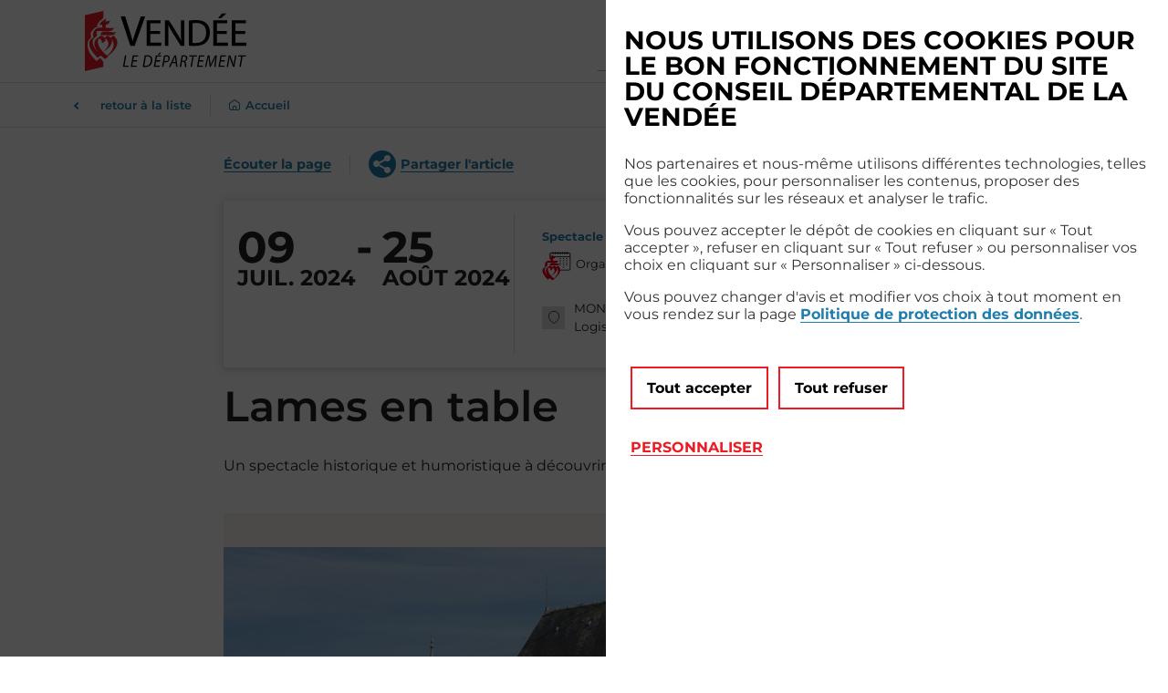

--- FILE ---
content_type: text/html; charset=utf-8
request_url: https://www.vendee.fr/agenda/vue-detaillee/Lames%20en%20table/45036160-1aa6-417b-93a3-e032ec6439fd?cHash=c8104671f045edd90a87e54e7318fa71
body_size: 61896
content:
<!DOCTYPE html>
<html lang="fr" itemscope itemtype="https://schema.org/FAQPage">
<head>

<meta charset="utf-8">
<!-- 
	Based on the TYPO3 Bootstrap Package by Benjamin Kott - https://www.bootstrap-package.com/

	This website is powered by TYPO3 - inspiring people to share!
	TYPO3 is a free open source Content Management Framework initially created by Kasper Skaarhoj and licensed under GNU/GPL.
	TYPO3 is copyright 1998-2026 of Kasper Skaarhoj. Extensions are copyright of their respective owners.
	Information and contribution at https://typo3.org/
-->


<link rel="icon" href="/_assets/25a7ae99a0610daec23e7138637b459c/Images/favicon-vendee.svg" type="image/svg+xml">
<title>Lames en table</title>
<meta http-equiv="x-ua-compatible" content="IE=edge">
<meta name="generator" content="TYPO3 CMS">
<meta name="viewport" content="width=device-width, initial-scale=1">
<meta name="robots" content="index,follow">
<meta name="description" content="
    [09 juil. 2024 - 25 juil. 2024]
[MONTREVERD (85260)]Un spectacle historique et humoristique &amp;agrave; d&amp;eacute;couvrir tout l&amp;#39;&amp;eacute;t&amp;eacute;.">
<meta property="og:title" content="Lames en table">
<meta property="og:type" content="article">
<meta property="og:url" content="https://www.vendee.fr/agenda/vue-detaillee/Lames%20en%20table/45036160-1aa6-417b-93a3-e032ec6439fd?cHash=c8104671f045edd90a87e54e7318fa71">
<meta property="og:image" content="https://admin-agenda.vendee.fr/uploads/files/45036160-1aa6-417b-93a3-e032ec6439fd/21590106b752838db96c3345caa9e73d.jpeg">
<meta property="og:image:width" content="0">
<meta property="og:image:height" content="0">
<meta property="og:description" content="
    [09 juil. 2024 - 25 juil. 2024]
[MONTREVERD (85260)]Un spectacle historique et humoristique &amp;agrave; d&amp;eacute;couvrir tout l&amp;#39;&amp;eacute;t&amp;eacute;.">
<meta name="twitter:card" content="summary">
<meta name="apple-mobile-web-app-capable" content="no">
<meta name="google" content="notranslate">
<meta name="google-site-verification" content="bIxrKC5rvV6mUS5ofX7iI1M72ecb5oTRQbkA4Ea474A">

<link rel="stylesheet" href="/typo3temp/assets/bootstrappackage/fonts/284ba9c5345a729d38fc3d3bb72eea6caaef6180abbc77928e15e42297d05f8b/webfont.css?1768727026" media="all">
<link rel="stylesheet" href="/_assets/9b80d86a98af3ecc38aabe297d2c3695/Fonts/bootstrappackageicon.min.css?1728925893" media="all">

<link rel="stylesheet" href="/typo3temp/assets/css/7015c8c4ac5ff815b57530b221005fc6.css?1696840690" media="all">
<link rel="stylesheet" href="/typo3temp/assets/bootstrappackage/css/theme-f3068b70f9be1ecdab9b3b7e8e10e909b155c129b05ed69cf4aa653ed9660eda.css?1768309672" media="all">
<link rel="stylesheet" href="https://use.fontawesome.com/releases/v6.4.0/css/all.css" media="all">
<link rel="stylesheet" href="/_assets/e799cca3073eabb617dfebf5f7cabc53/StyleSheets/Frontend/suggest.css?1752147664" media="all">
<link rel="stylesheet" href="/_assets/e799cca3073eabb617dfebf5f7cabc53/StyleSheets/Frontend/results.css?1752147664" media="all">
<link rel="stylesheet" href="/_assets/e799cca3073eabb617dfebf5f7cabc53/StyleSheets/Frontend/loader.css?1752147664" media="all">
<link rel="stylesheet" href="/typo3temp/assets/bootstrappackage/css/montserrat-ea66726da3db3527915742fdb77aa787152e72e68bfc42cad24580b5637a2504.css?1768309670" media="all">
<link rel="stylesheet" href="/_assets/25a7ae99a0610daec23e7138637b459c/Libs/owl.carousel.min.css?1694706299" media="all">
<link rel="stylesheet" href="/_assets/25a7ae99a0610daec23e7138637b459c/Libs/owl.theme.default.min.css?1694706299" media="all">
<link rel="stylesheet" href="/typo3temp/assets/bootstrappackage/css/main-d60d4d4649b076b81621dbde8776d6d8581e70d9b3fb30088b8358c32537a8b6.css?1768309670" media="all">
<link rel="stylesheet" href="/_assets/25a7ae99a0610daec23e7138637b459c/Css/accessibility.css?1726136172" media="all">
<link rel="stylesheet" href="/_assets/f629428f56fdc3bc95920611ad034845/JavaScript/Libs/TarteAuCitron/css/tarteaucitron.css?1694706299" media="all">
<link rel="stylesheet" href="/typo3temp/assets/bootstrappackage/css/customTac-90ce7091d2e6685b098a25d940779b9edc4793469f2dca9a3b8a40e4b992d4d4.css?1768309670" media="all">
<link rel="stylesheet" href="/typo3temp/assets/bootstrappackage/css/container-dc53e19790c5aba582d21d588985440109190f143b9b551b5fd4bd6635aedf13.css?1768309670" media="all">
<link rel="stylesheet" href="/typo3temp/assets/bootstrappackage/css/accordion-78ee2e172ffe793a07f333bee5f22c2d8cf6c85055b8e61266b0ddf7eefbc0a0.css?1768309670" media="all">
<link rel="stylesheet" href="/typo3temp/assets/bootstrappackage/css/contact-2adf1748a847b2b5bcf502d3ca9af3eb84bf5d664ec1cdbc5e52db9de2efc15b.css?1768309670" media="all">
<link rel="stylesheet" href="/typo3temp/assets/bootstrappackage/css/visitSites-e177e25782e997411f73d9fee4c1002470497ca6addcb33f82611ce7738ae8f7.css?1768309671" media="all">
<link rel="stylesheet" href="/typo3temp/assets/bootstrappackage/css/menuCard-bad4d8bc672a4a3e886b7a22d68876ca3484a3bf6a45fa07fe4c4b957a7f4ad5.css?1768309671" media="all">
<link rel="stylesheet" href="/typo3temp/assets/bootstrappackage/css/alerts-f3bdfcb97f1f5d2871f8d705ab54f5cb63a55d19ec888a74a664bb0d9fa2e8ba.css?1768309671" media="all">
<link rel="stylesheet" href="/typo3temp/assets/bootstrappackage/css/figures-457d6810b5fdb6b9f70a285ece5cb0b3fde8b60ff57bee28e8190e0d38e82600.css?1768309671" media="all">
<link rel="stylesheet" href="/typo3temp/assets/bootstrappackage/css/quote-4c0a528a518a8f3ccd0d64b6ba0ff202d73dd9013a06304fe70678d7e5ae8831.css?1768309671" media="all">
<link rel="stylesheet" href="/typo3temp/assets/bootstrappackage/css/help-12e5be555aa7851d979bc528c43693ddbf507566d0485ee6ab0b8f6da6ad811c.css?1768309671" media="all">
<link rel="stylesheet" href="/typo3temp/assets/bootstrappackage/css/agenda-c0a3c8180e5b0b7291e895005d27502ac3da91cca617ef0a845e4eada153ea21.css?1768309671" media="all">
<link rel="stylesheet" href="/_assets/5d9e5b3cf296384da42e06065f24c54a/Styles/jpfaq.css?1712761682" media="all">
<link rel="stylesheet" href="/typo3temp/assets/bootstrappackage/css/faq-743124df527327005b70353dd980aef81c3f2f2f2205e562b076aaf1e051979a.css?1768309671" media="all">
<link rel="stylesheet" href="/typo3temp/assets/bootstrappackage/css/promo-366f99915f996876a5037d28133f02610a1052e5abbbec815434751e6b7f9538.css?1768309671" media="all">
<link rel="stylesheet" href="/typo3temp/assets/bootstrappackage/css/carousel-a3e7e6d3856fdc3eecb1241447b38b7ffc252a6aa1418e2e7182205d3842ccf7.css?1768309672" media="all">
<link rel="stylesheet" href="/typo3temp/assets/bootstrappackage/css/map-ab1ca9426b08916baa357c95cf6d918c592c05fbcdc73506bdd4f561130c140c.css?1768309672" media="all">
<link rel="stylesheet" href="/typo3temp/assets/bootstrappackage/css/formation-cf1b2493f8f6b1597f6856d7e7e54406c88e192023ca5199617aea18c62d1985.css?1768309672" media="all">
<link rel="stylesheet" href="/typo3temp/assets/css/968f51edc8533cd64c7b61cf077b532b.css?1713880154" media="all">




<script src="https://cdn-eu.readspeaker.com/script/5966/webReader/webReader.js?pids=wr"></script>



    <script type="text/javascript">
        var matomoId = '27';
        var matomoUrl = "https://vendee.matomo.cloud/";
    </script><script>//Matomo</script><style>
  #page-footer .footer-copyright a {
  	color:#fff;
  	background-image: linear-gradient(0deg,#fff 0%,#fff 100%);
  }

</style>
<link rel="canonical" href="https://www.vendee.fr/agenda/vue-detaillee/Lames%20en%20table/45036160-1aa6-417b-93a3-e032ec6439fd?cHash=c8104671f045edd90a87e54e7318fa71"/>

<!-- This site is optimized with the Yoast SEO for TYPO3 plugin - https://yoast.com/typo3-extensions-seo/ -->
<script type="application/ld+json">[{"@context":"https:\/\/www.schema.org","@type":"BreadcrumbList","itemListElement":[{"@type":"ListItem","position":1,"item":{"@id":"https:\/\/www.vendee.fr\/","name":"Accueil"}},{"@type":"ListItem","position":2,"item":{"@id":"https:\/\/www.vendee.fr\/acces-rapide","name":"Acc\u00e8s rapide"}},{"@type":"ListItem","position":3,"item":{"@id":"https:\/\/www.vendee.fr\/agenda","name":"Agenda"}},{"@type":"ListItem","position":4,"item":{"@id":"https:\/\/www.vendee.fr\/agenda\/vue-detaillee","name":"Vue d\u00e9taill\u00e9e"}}]}]</script>
</head>
<body id="p84" class="page-84 pagelevel-3 language-0 backendlayout-full_width layout-default">

<div id="top"></div><div class="body-bg"><div class="skiplinks"><nav role="navigation" aria-label="Liens d'évitements"><ul><li><a class="visually-hidden-focusable" href="#search-bar-header">
                            Recherche
                        </a></li><li><a class="visually-hidden-focusable" href="#btnMainNav">
                            Menu principal
                        </a></li><li><a class="visually-hidden-focusable" href="#page-content">
                            Contenus
                        </a></li></ul></nav></div><header id="page-header" class="bp-page-header navbar navbar-mainnavigation navbar-default navbar-has-image navbar-top navbar-fixed-top" role="banner"><div class="container "><a class="navbar-brand navbar-brand-image" id="logo" title="Accéder à l&#039;accueil" href="/"><img class="navbar-brand-logo-normal" src="/_assets/25a7ae99a0610daec23e7138637b459c/Images/logo-vendee.svg" alt="Vendée, le département" height="{$page.logo.height}" width="{$page.logo.width}" loading="lazy"></a><button type="button" data-bs-toggle="modal" data-bs-target="#modal-header-search" id="header-search-btn" title="Rechercher" aria-label="Rechercher"><i class="btn-search"></i></button><div class="modal fade" role="dialog" aria-labelledby="modal-header-search-title" id="modal-header-search"><div class="modal-dialog" role="document"><div class="modal-content"><form method="get" action="/resultat-de-recherche" data-suggest="/resultat-de-recherche?type=7384" data-suggest-header="Meilleurs Résultats" accept-charset="utf-8"><div class="form-group" id="header-search" role="search"><label class="sr-only" for="search-bar-header" id="modal-header-search-title">
                Quelle est votre recherche ?
            </label><input class="tx-solr-q js-solr-q tx-solr-suggest tx-solr-suggest-focus form-control" placeholder="Quelle est votre recherche ?" type="text" id="search-bar-header" name="tx_solr[q]"><button title="Rechercher" type="submit" disabled aria-label="Soumettre la rechercher"><i class="btn-search"></i>Lancer la recherche</button><p class="resetSearch"><button type="button" data-bs-dismiss="modal">Annuler et fermer</button></p></div></form></div></div></div><button class="navbar-toggler collapsed" id="btnMainNav" title="menu principal" type="button" data-bs-toggle="modal" data-bs-target="#modal-mainnav" aria-label="Menu principal"><p class="burgerMenu"><span></span><span></span><span></span></p><span class="navigationText">MENU</span></button><div class="modal fade" role="dialog" aria-label="Navigation global" id="modal-mainnav" aria-hidden="true"><div class="modal-dialog" role="document"><div class="modal-content"><div class="navigationMain"><div class="container"><button class="navbar-toggler open" id="closebtnMainNav" title="Fermer le menu" type="button" aria-label="Fermer le menu principal"><p class="burgerMenu"><span></span><span></span><span></span></p></button><nav id="mainnavigation" class="collapse navbar-collapse" role="navigation" aria-label="Menu principal"><ul class="navbar-nav" role="list"><li class="nav-item dropdown-hover"><button id="nav-item-2" aria-controls="subnav-item-2"  title="Ouvrir le sous-menu de la page Accompagner les Vendéens à chaque âge de la vie" aria-haspopup="true" aria-expanded="false"><span>Accompagner les Vendéens à chaque âge de la vie</span><span aria-hidden="true" class="navBtn-left"></span><span aria-hidden="true" class="navBtn-right"></span></button><ul class="dropdown-submenu" id="subnav-item-2" aria-labelledby="nav-item-2" role="list"><li><a href="/accompagner-les-vendeens-a-chaque-age-de-la-vie/entourer-les-enfants-les-eleves-et-leurs-parents" class="dropdown-item" title="Enfants, élèves, parents"><span class="dropdown-icon"><svg xmlns="http://www.w3.org/2000/svg" id="famille" width="16" height="16" viewBox="0 0 66 66" class="" aria-hidden="true"><path id="ico-famille" d="M10.588,52.287a.673.673,0,0,1-.32-1.2L12.637,49.3,3.579,37.931,1.1,39.866A.678.678,0,0,1,.6,40a.675.675,0,0,1-.454-.252.668.668,0,0,1,.115-.945L3.272,36.46a.685.685,0,0,1,.953.115l.164.212a39.614,39.614,0,0,0,3.8-3.226,11.863,11.863,0,0,1,8.541-4.152H33.622a3.536,3.536,0,0,1,3.552,2.936,3.42,3.42,0,0,1-.815,2.768,3.522,3.522,0,0,1-2.654,1.2l-8.543.531a.679.679,0,0,1-.491-.167.672.672,0,0,1-.06-.952.682.682,0,0,1,.467-.228l8.585-.535a2.176,2.176,0,0,0,1.669-.743,2.131,2.131,0,0,0,.5-1.727,2.211,2.211,0,0,0-2.208-1.824H16.734A10.587,10.587,0,0,0,9.19,34.433a39.576,39.576,0,0,1-3.959,3.4l7.793,9.778a11.133,11.133,0,0,1,5.021-1.69c1.961-.074,3.67-.091,5.179-.105,3.2-.032,5.507-.055,7.173-.606,4.505-1.489,21.57-9.735,24.38-11.966.094-.074.246-.212.207-.3-.211-.459-1.745-1.1-3.621-.757a70.6,70.6,0,0,0-11.326,3.168.683.683,0,0,1-.87-.381.663.663,0,0,1,.009-.521.671.671,0,0,1,.382-.359A72.278,72.278,0,0,1,51.12,30.86c2.241-.405,4.529.28,5.1,1.525a1.53,1.53,0,0,1-.595,1.909c-2.963,2.352-20.1,10.637-24.8,12.192-1.868.618-4.265.642-7.583.674-1.5.015-3.2.032-5.146.1a9.782,9.782,0,0,0-4.222,1.41l.257.323a.671.671,0,0,1-.122.955l-2.92,2.2a.674.674,0,0,1-.41.138A.654.654,0,0,1,10.588,52.287Zm45.288-24.42V24.4c0-3.891-3.129-5.035-4.466-5.523A5.77,5.77,0,0,1,46.464,22.1a5.015,5.015,0,0,1-4.639-3.068,9.762,9.762,0,0,0-2.074,1.008.694.694,0,0,1-.387.118.669.669,0,0,1-.669-.776.655.655,0,0,1,.288-.448,11.835,11.835,0,0,1,2.7-1.277c1.436-.514,2.036-.869,2.036-1.742V15.6a1.877,1.877,0,0,1-.5-.431l-.084-.092a5.9,5.9,0,0,1-1.675-3.9V9.41a.7.7,0,0,1,.465-.633,9.568,9.568,0,0,0,3.949-2.813.681.681,0,0,1,.539-.287h.014a.692.692,0,0,1,.539.26,12.094,12.094,0,0,0,4.046,2.853.677.677,0,0,1,.41.647l-.074,1.76a5.855,5.855,0,0,1-1.639,3.885c-.1.107-.2.206-.306.3.154,1.274,1.528,1.9,2.111,2.105,1.83.655,5.637,2.018,5.637,6.906v3.47a.637.637,0,1,1-1.273,0ZM43.091,18.549a3.669,3.669,0,0,0,3.373,2.209,4.315,4.315,0,0,0,3.67-2.416,3.946,3.946,0,0,1-1.909-2.086,3.826,3.826,0,0,1-1.8.515,3.552,3.552,0,0,1-1.433-.329A2.958,2.958,0,0,1,43.091,18.549Zm-.222-8.687V11.18c0,2.186,2.006,4.244,3.56,4.244s3.559-2.057,3.559-4.244v-.028l.058-1.319A14.073,14.073,0,0,1,46.459,7.4,11.972,11.972,0,0,1,42.869,9.862ZM39.9,27.868v-.751c0-2.414-1.021-3.638-3.9-4.677-.237-.086-.474-.179-.725-.288a3.712,3.712,0,0,1-3.227,1.928,3.671,3.671,0,0,1-3.163-1.823,5.856,5.856,0,0,1-.986.466C25,23.766,23.924,25.061,23.924,27.5v.368a.708.708,0,0,1-1.414,0V27.5c0-3.04,1.417-4.791,4.893-6.044.636-.229,1.719-.763,1.817-1.751a5.48,5.48,0,0,1-.51-.448A5,5,0,0,1,27.176,15.7v-.946a2.347,2.347,0,0,1-.791-1.534c0-2.391.522-4.887,2.624-5.169.9-1.516,3.44-1.413,5.251-.721a5.658,5.658,0,0,1,3.323,6.535,2.041,2.041,0,0,1-.935,1.419V15.7a4.993,4.993,0,0,1-1.52,3.554,1.313,1.313,0,0,1-.139.112c-.093.067-.179.131-.179.193V19.7c0,.684.35.987,1.7,1.476,3.409,1.228,4.8,2.951,4.8,5.944v.751a.708.708,0,0,1-1.414,0Zm-9.973-6.492a2.317,2.317,0,0,0,4.19.056,2.241,2.241,0,0,1-.642-1.079A4.041,4.041,0,0,1,31.9,20.7a3.962,3.962,0,0,1-1.441-.29A2.884,2.884,0,0,1,29.927,21.377Zm-1.337-8.154V15.7a3.736,3.736,0,0,0,3.327,3.651A3.785,3.785,0,0,0,35.234,15.7v-1.9a.273.273,0,0,1,.243-.248h.648l-.013-.153h-.026c-.108.005-.227.009-.358.009a10.847,10.847,0,0,1-6.01-2.038C29.021,11.524,28.589,12.45,28.589,13.223ZM7.807,27.868V25.113c0-3.619,1.683-5.788,5.627-7.253,1.461-.544,2.149-.912,2.149-1.944v-.123a6.43,6.43,0,0,1-2.12-4.56V8.906A5.1,5.1,0,0,1,14,6.583a3.548,3.548,0,0,1,2.723-2.028,3.509,3.509,0,0,1,.472-.03,11.99,11.99,0,0,1,2.154.293,13.692,13.692,0,0,0,2.5.329,2.87,2.87,0,0,0,1.683-.428A2.645,2.645,0,0,0,24.5,3.178a7.627,7.627,0,0,1-2.031-.759l-.005,0a9.916,9.916,0,0,0-2.659-.961,6.394,6.394,0,0,0-1.2-.121,3.182,3.182,0,0,0-2.7,1.111.682.682,0,0,1-.438.3,3.915,3.915,0,0,0-2.655,1.723,5.747,5.747,0,0,0-.645,4.09.675.675,0,0,1-.664.8.685.685,0,0,1-.374-.11.66.66,0,0,1-.3-.442,7.1,7.1,0,0,1,.835-5.059,5.262,5.262,0,0,1,3.28-2.264A4.756,4.756,0,0,1,18.649,0a7.747,7.747,0,0,1,1.417.132,11.214,11.214,0,0,1,3,1.076,4.965,4.965,0,0,0,2.255.694.679.679,0,0,1,.515.235.67.67,0,0,1,.158.541A4.39,4.39,0,0,1,24.32,5.82c-.087.061-.157.107-.226.148a6.455,6.455,0,0,1,.4,2.211v3.053A6,6,0,0,1,22.66,15.44a3.594,3.594,0,0,1-.315.268l-.118.094v.222c0,.995.686,1.358,2.143,1.9a13.663,13.663,0,0,1,2.172.994.666.666,0,0,1,.31.426.674.674,0,0,1-.663.823.692.692,0,0,1-.351-.1,11.881,11.881,0,0,0-1.91-.884l-.033-.013c-.3-.112-.641-.239-.968-.392a4.457,4.457,0,0,1-7.951-.067c-.335.156-.668.281-1.009.407C10.6,20.374,9.22,22.11,9.22,25.113v2.755a.708.708,0,0,1-1.414,0Zm8.318-9.887a3.1,3.1,0,0,0,5.656.06A2.533,2.533,0,0,1,21,16.652a4.361,4.361,0,0,1-4.077-.014A2.578,2.578,0,0,1,16.124,17.98Zm.8-12.09A2.205,2.205,0,0,0,15.238,7.2a3.712,3.712,0,0,0-.363,1.71v2.326A4.649,4.649,0,0,0,18.981,15.8a4.645,4.645,0,0,0,4.095-4.571V8.179a5.072,5.072,0,0,0-.287-1.758,5.557,5.557,0,0,1-.941.076,14.517,14.517,0,0,1-2.713-.348l-.041-.008-.021,0A11.169,11.169,0,0,0,17.2,5.872,1.956,1.956,0,0,0,16.924,5.891ZM54.57,16.9a2.542,2.542,0,0,0-1.443-1.318.7.7,0,0,1-.338-.25.671.671,0,0,1,.09-.879,1.873,1.873,0,0,0,.6-1.714l-.088-.436c-.109-.546-.243-1.219-.363-1.668a4.619,4.619,0,0,1-.076-2.157,5.6,5.6,0,0,0-2.017-5.389,5.533,5.533,0,0,0-4.145-.839.732.732,0,0,1-.266.085h-.141a.732.732,0,0,1-.266-.085,5.532,5.532,0,0,0-4.145.823,5.542,5.542,0,0,0-2.059,3.647,5.314,5.314,0,0,0,.125,1.919,5.188,5.188,0,0,1,.133,1.828.682.682,0,0,1-.849.571.679.679,0,0,1-.5-.746,3.906,3.906,0,0,0-.118-1.386,6.544,6.544,0,0,1-.14-2.361,6.921,6.921,0,0,1,2.6-4.556A6.906,6.906,0,0,1,46.457.907a6.905,6.905,0,0,1,5.29,1.085,6.921,6.921,0,0,1,2.6,4.556A6.689,6.689,0,0,1,54.3,8.679a3.325,3.325,0,0,0,.047,1.613c.13.491.269,1.188.381,1.749l.087.432A3.136,3.136,0,0,1,54.4,14.72a3.9,3.9,0,0,1,1.411,1.625.678.678,0,1,1-1.237.556Z" transform="translate(4.472 5)"/></svg></span><span class="dropdown-text">Enfants, élèves, parents</span><i class="nav-arrow"></i></a></li><li><a href="/accompagner-les-vendeens-a-chaque-age-de-la-vie/personnes-agees" class="dropdown-item" title="Personnes âgées"><span class="dropdown-icon"><svg xmlns="http://www.w3.org/2000/svg" id="senior" width="16" height="16" viewBox="0 0 66 66" class="" aria-hidden="true"><path id="ico-senior" d="M36.371,59.7V57.8a2.945,2.945,0,0,1,2.1-2.814l9-2.642a4.2,4.2,0,0,0,2.275-2.266l5.106-12.11a1.812,1.812,0,0,0,.005-1.4,1.895,1.895,0,0,0-3.479-.046l-3.043,6.832a3.02,3.02,0,0,1,.139.847,3.036,3.036,0,0,1-1.911,2.808l-6.576,2.624a.7.7,0,0,1-.911-.391.734.734,0,0,1-.049-.259.7.7,0,0,1,.44-.652l6.576-2.623a1.619,1.619,0,0,0,.9-2.136,1.7,1.7,0,0,0-2.2-.914l-6.173,2.46a.661.661,0,0,1-.328.047,8.588,8.588,0,0,0-6.567,2.19,8.421,8.421,0,0,0-2.785,6.22V59.7a.7.7,0,0,1-1.4,0V53.579a8.421,8.421,0,0,0-2.785-6.22,8.582,8.582,0,0,0-6.568-2.19.651.651,0,0,1-.328-.047l-6.171-2.459a1.7,1.7,0,0,0-2.2.914,1.622,1.622,0,0,0,.9,2.137l6.575,2.622a.7.7,0,0,1,.44.652.716.716,0,0,1-.049.259.7.7,0,0,1-.91.391L9.833,47.014A3.02,3.02,0,0,1,8.159,45.37a2.848,2.848,0,0,1-.1-2.012L5.023,36.54a1.894,1.894,0,0,0-3.485.032,1.817,1.817,0,0,0,0,1.4l5.107,12.11a4.218,4.218,0,0,0,2.339,2.287l8.941,2.621a2.945,2.945,0,0,1,2.1,2.814v1.9a.7.7,0,0,1-1.4,0V57.8a1.536,1.536,0,0,0-1.094-1.471l-9-2.643a5.632,5.632,0,0,1-3.172-3.064L.253,38.513A3.2,3.2,0,0,1,0,37.264a3.263,3.263,0,0,1,2.023-3.009,3.28,3.28,0,0,1,4.284,1.727L8.96,41.935a3.1,3.1,0,0,1,3.208-.571l6.014,2.4A9.931,9.931,0,0,1,28.2,50.007a9.931,9.931,0,0,1,10.017-6.246l6.016-2.4a3.1,3.1,0,0,1,3.207.572L50.1,35.969a3.294,3.294,0,0,1,6.06.072,3.2,3.2,0,0,1-.011,2.471L51.042,50.624a5.606,5.606,0,0,1-3.107,3.043l-9.069,2.665A1.537,1.537,0,0,0,37.772,57.8v1.9a.7.7,0,0,1-1.4,0ZM29.642,37.813V24.095a2.286,2.286,0,1,1,4.573,0,.7.7,0,0,1-1.4,0,.886.886,0,1,0-1.772,0V37.813a.7.7,0,1,1-1.4,0Zm-4.425,0V24.156a.879.879,0,0,0-1.758,0,.7.7,0,1,1-1.4,0,2.258,2.258,0,0,1,.375-1.246,19.639,19.639,0,0,1-1.993-.68l-.025-.011-.015-.007V35.7a2.844,2.844,0,0,1-2.7,2.7A2.844,2.844,0,0,1,15,35.7v-8c0-1.239-.109-1.3-.3-1.3s-.3.06-.3,1.3v8a2.624,2.624,0,0,1-2.7,2.7,2.515,2.515,0,0,1-2.489-2.7V15.865a9.148,9.148,0,0,1,2.994-6.66.7.7,0,1,1,.99.99,7.828,7.828,0,0,0-2.583,5.67V21h7.38a15.6,15.6,0,0,1-5.31-5.565.691.691,0,0,1-.1-.36.7.7,0,0,1,1.3-.361,13.9,13.9,0,0,0,7.089,6.219,19.2,19.2,0,0,0,2.949.932.411.411,0,0,0,.494-.308.409.409,0,0,0-.267-.485,15.78,15.78,0,0,1-5.081-2.8A11.9,11.9,0,0,1,15.8,13.769a.678.678,0,0,1-.057-.272.7.7,0,0,1,.427-.645.69.69,0,0,1,.272-.056.7.7,0,0,1,.646.427A10.879,10.879,0,0,0,18.9,16.132V11.824h-.044l-.044,0c-4.649,0-4.649-2.836-4.649-5.115,0-3.123,2.129-5.761,4.649-5.761s4.648,2.638,4.648,5.761c0,1.976,0,4.434-3.159,4.995v5.752a14.707,14.707,0,0,0,4.3,2.29,1.8,1.8,0,0,1,1.225,1.707,1.779,1.779,0,0,1-.049.422,1.894,1.894,0,0,1-.151.4,2.282,2.282,0,0,1,.989,1.876V37.813a.7.7,0,1,1-1.4,0ZM16.4,27.7v8A1.473,1.473,0,0,0,17.7,37,1.473,1.473,0,0,0,19,35.7V22.4H10.613V35.7c0,1.151.766,1.292,1.1,1.3A1.218,1.218,0,0,0,13,35.7v-8c0-.944,0-2.7,1.7-2.7S16.4,26.756,16.4,27.7ZM15.563,6.712c0,2.576.131,3.715,3.248,3.715s3.247-1.139,3.247-3.715c0-2.323-1.517-4.36-3.247-4.36S15.563,4.389,15.563,6.712ZM42.331,36.588l0-4.188H40.558v4.188a2.107,2.107,0,0,1-2.287,1.925,2.141,2.141,0,0,1-2.281-1.782l-.005-.143V32.4H34.7a.951.951,0,0,1-.715-.24,1.46,1.46,0,0,1-.275-1.077l.005-.168.025-.324.018-.173.022-.181.055-.414.1-.588.6-3,.124-.661.106-.6.085-.548A13.43,13.43,0,0,0,35,22.906l0-.206V11.92a1.783,1.783,0,0,1,.038-.334c-1.8-.311-2.65-1.245-2.918-3.218l-.026-.216-.038-.418-.024-.443,0-.115,0-.117-.006-.483a6.594,6.594,0,0,1,1.366-4.032,4.233,4.233,0,0,1,3.3-1.751,3.672,3.672,0,0,1,1.421.287,2.681,2.681,0,1,1,3.1,4.109,6.673,6.673,0,0,1,.136,1.032l.01.354-.006.483c-.01.42-.035.81-.076,1.159A14.079,14.079,0,0,1,47.544,16.5c1.192,3.754,1.51,8.588.947,14.367A1.693,1.693,0,0,1,46.9,32.4v4.187a2.32,2.32,0,0,1-4.572,0Zm1.4,0c0,.217.29.477.758.519l.129.006c.522,0,.886-.277.886-.526V32.512H43.729Zm-6.345,0c0,.217.27.433.628.5l.131.018.128.006a.868.868,0,0,0,.878-.464l.008-.062V32.512H37.385ZM36.41,11.868l-.01.064V22.7a12.4,12.4,0,0,1-.118,1.576l-.043.31-.091.581-.112.636-.13.7-.572,2.871-.1.57-.083.63-.024.278L35.12,31l11.659,0H46.8a.3.3,0,0,0,.261-.147l.027-.059.014-.066c1.033-10.6-.976-17.655-5.973-20.957l-.187-.121c-.569,1.459-1.8,2.055-4.252,2.055l-.164,0A.289.289,0,0,0,36.41,11.868ZM34.47,3.433a5.172,5.172,0,0,0-1.045,2.924l0,.219V6.8l.008.423.015.391a3.1,3.1,0,0,0,.623,2.051,2.825,2.825,0,0,0,2.005.633l.19.006a1.666,1.666,0,0,1,.3-.05l.143,0,.157,0a5.232,5.232,0,0,0,2.945-1.659,6.346,6.346,0,0,0,.117-.958l.011-.209.013-.407,0-.439a5.317,5.317,0,0,0-.266-1.661l-.013-.03a4.94,4.94,0,0,0-.8-1.495l-.033-.04L38.8,3.3l-.01-.01-.048-.054-.022-.026-.045-.048-.026-.03-.01-.009a2.754,2.754,0,0,0-1.949-.932A2.92,2.92,0,0,0,34.47,3.433Zm4.943-1.717-.093.09-.02.023.02.015.023.021.02.017a5.85,5.85,0,0,1,1.41,1.972l.132-.067a1.279,1.279,0,0,0,.6-.84l.022-.136.006-.127a1.282,1.282,0,0,0-2.124-.967Z" transform="translate(5 3)"/></svg></span><span class="dropdown-text">Personnes âgées</span><i class="nav-arrow"></i></a></li><li><a href="/accompagner-les-vendeens-a-chaque-age-de-la-vie/situation-de-handicap" class="dropdown-item" title="Situation de handicap"><span class="dropdown-icon"><svg xmlns="http://www.w3.org/2000/svg" id="handicap" width="16" height="16" viewBox="0 0 66 66" class="" aria-hidden="true"><path id="ico-handicap" d="M6.6,52.441A14.907,14.907,0,0,1,0,40.576a.8.8,0,0,1,.759-.833h.03a.793.793,0,0,1,.789.772,13.341,13.341,0,0,0,2.385,7.147,13.093,13.093,0,0,0,5.684,4.606A12.9,12.9,0,0,0,21.914,51a13.216,13.216,0,0,0,4.729-5.835,13.362,13.362,0,0,0-3.572-15.261l-.005,0-.013-.011a13.038,13.038,0,0,0-3.355-2.1,12.8,12.8,0,0,0-5.079-1.041h-.013c-.148,0-.366.014-.631.041s-.549.064-.885.113c-.571.084-1.247.2-1.9.328-.2.038-.379.075-.542.108l-.366.958a2.369,2.369,0,0,1-.288.684,2.322,2.322,0,0,1-1.959,1.1,2.3,2.3,0,0,1-.5-.056,2.256,2.256,0,0,1-.741-.311,2.186,2.186,0,0,1-.337-.265,18,18,0,0,0-1.9,2.344,19.74,19.74,0,0,0-2,3.711.786.786,0,0,1-.732.5.776.776,0,0,1-.3-.06.807.807,0,0,1-.433-1.046,21.086,21.086,0,0,1,2.162-4.02,18.583,18.583,0,0,1,2.465-2.943c-.007-.075-.01-.145-.01-.212a2.447,2.447,0,0,1,.055-.51l1.752-8.055a2.373,2.373,0,0,1,.813-1.33,2.3,2.3,0,0,1,1.453-.519h5.206a7.217,7.217,0,0,1,1.558-.692,6.354,6.354,0,0,1,1.854-.285,5.742,5.742,0,0,1,.693.043A5.493,5.493,0,0,1,18,9.093a5.373,5.373,0,0,1,2.351-1.966,5.28,5.28,0,0,1,5.069.5,5.488,5.488,0,0,1,1.443,7.538,5.361,5.361,0,0,1-2.351,1.967,5.239,5.239,0,0,1-2.08.427,5.061,5.061,0,0,1-.546-.029l.031.022.152.116a6.178,6.178,0,0,1,1.312,1.407,6.108,6.108,0,0,1,.968,4.42l0,.014c-.021.112-.04.26-.055.419-.017.179-.031.375-.041.581-.021.4-.031.886-.031,1.436,0,.9.03,1.891.08,2.649l.005.081c.005.072.01.14.015.2A14.95,14.95,0,0,1,25.945,30.6l4.486,2.144.021.011a3.133,3.133,0,0,1,1.557,1.885L36,48a.7.7,0,0,1,.248-.084l.095-.006h.269l.031-27.406-7.745.673a.7.7,0,0,1-.752-.81l1.005-6.19a.7.7,0,0,1,.63-.586H29.8l22.631-1.42a.706.706,0,0,1,.419.107L56.66,14.7a.7.7,0,0,1,.1,1.1l-3.326,3.1a.7.7,0,0,1-.417.185l-10.94.95V47.913h8.848a.7.7,0,0,1,.1,1.394l-.1.006h-14.6q.015.152.014.3a3.153,3.153,0,0,1-.595,1.85,3.092,3.092,0,0,1-1.595,1.15,3.039,3.039,0,0,1-2.718-.469,3.139,3.139,0,0,1-1.118-1.577L28.26,45.382a14.864,14.864,0,0,1-1.512,2.935A14.675,14.675,0,0,1,20.313,53.7,14.449,14.449,0,0,1,6.6,52.441ZM28.1,34.221a14.986,14.986,0,0,1,1.149,5.786,15.191,15.191,0,0,1-.316,3.086.8.8,0,0,1,.259.341l2.605,6.56a.433.433,0,0,1,.02.057l0,.011a1.52,1.52,0,0,0,.552.79,1.5,1.5,0,0,0,.89.3,1.442,1.442,0,0,0,.438-.067,1.494,1.494,0,0,0,.778-.561,1.556,1.556,0,0,0,.292-.9,1.572,1.572,0,0,0-.066-.446L30.5,35.106a1.531,1.531,0,0,0-.756-.918L27.61,33.17C27.786,33.515,27.95,33.869,28.1,34.221Zm9.949-13.835-.031,27.376H40.68v-27.6Zm-28.73-1.31a.756.756,0,0,0-.26.425L7.3,27.556a.9.9,0,0,0-.018.164.766.766,0,0,0,.094.363.739.739,0,0,0,.489.372.7.7,0,0,0,.161.018.73.73,0,0,0,.358-.094.753.753,0,0,0,.268-.256.772.772,0,0,0,.1-.241.93.93,0,0,1,.034-.117l.536-1.4a.12.12,0,0,1,.006-.016l1.893-4.96,0,0c.007-.018.014-.035.023-.051l.011-.023c.008-.015.016-.03.025-.044a.229.229,0,0,1,.014-.025c.008-.013.016-.023.025-.035l.007-.01c0-.006.009-.014.014-.02l.011-.013.011-.014.01-.011.02-.022.013-.014.006-.006.012-.011.024-.022.016-.012.006-.005.009-.006a.353.353,0,0,1,.029-.022L11.533,21l.008-.005.035-.022.039-.02.007,0,.021-.011a.439.439,0,0,1,.048-.019l.008,0,.015-.006.032-.009.016,0,.024-.007.046-.008.031-.005.038,0,.04,0h.031a.439.439,0,0,1,.049,0l.018,0h.009l.026,0,.026,0h.006l.014,0,.011,0,.045.012.037.013.007,0,.024.008.005,0c.016.006.032.014.049.023l.023.011a.5.5,0,0,1,.043.025l.011.006.015.009.033.025.01.007.02.014.017.015.008.007.011.01.022.02.01.012.009.009c.012.012.023.024.033.037l.017.022a.255.255,0,0,0,.018.025l.01.014.013.02.006.01c.007.013.014.023.021.035s.013.027.02.041l0,.008.01.02c.007.016.013.032.018.049a.18.18,0,0,1,.009.023c0,.013.008.028.012.041l0,.008a.052.052,0,0,0,0,.013l0,.013.008.046a.291.291,0,0,1,0,.031c0,.013,0,.025,0,.037l0,.042v.016a.109.109,0,0,0,0,.016.439.439,0,0,1,0,.049c0,.009,0,.018,0,.028s0,.035-.006.052v.014a.212.212,0,0,0,0,.025c0,.039,0,.094.009.154s.017.139.031.229c.026.16.067.362.121.6.071.312.16.66.246,1l0,.008.107.424c.087.353.156.643.207.911,0,.019.006.037.009.055.277-.033.468-.052.637-.066.205-.015.369-.023.516-.023a14.4,14.4,0,0,1,8.045,2.449c-.02-.554-.03-1.124-.03-1.647,0-.419.006-.81.018-1.159.014-.392.034-.725.062-1.015.02-.2.043-.382.072-.545a4.354,4.354,0,0,0,.06-.724A4.518,4.518,0,0,0,21.1,18.938a5.285,5.285,0,0,0-1.4-.777l-.005,0a3.632,3.632,0,0,0-1.3-.227,4.789,4.789,0,0,0-1.4.218,5.54,5.54,0,0,0-1.372.636.769.769,0,0,1-.42.123H9.781A.731.731,0,0,0,9.317,19.076Zm2,6.5.078-.015.508-.089c-.029-.149-.069-.331-.123-.559-.026-.107-.054-.219-.083-.333Zm19.13-10.618-.772,4.753,7.336-.637a.695.695,0,0,1,.562-.049L52.66,17.711l2.486-2.318-2.851-1.809Zm-10.126-6a3.814,3.814,0,0,0-1.364,1.684,3.884,3.884,0,0,0,.347,3.627,3.771,3.771,0,0,0,1.658,1.387,3.717,3.717,0,0,0,3.569-.353A3.8,3.8,0,0,0,25.9,13.618a3.888,3.888,0,0,0-.347-3.627A3.78,3.78,0,0,0,23.892,8.6a3.726,3.726,0,0,0-3.57.353ZM53.638,49.314a.7.7,0,0,1-.1-1.394l.1-.006h2.71a.7.7,0,0,1,.094,1.394l-.094.006ZM14.614,46.138a5.965,5.965,0,0,1-3.15-.9l-.232-.153A6.11,6.11,0,0,1,9.167,42.66l-.121-.27A6.215,6.215,0,0,1,9.6,36.581a6.069,6.069,0,0,1,2.658-2.222A5.979,5.979,0,0,1,18,34.926a6.164,6.164,0,0,1-1.028,10.727,5.918,5.918,0,0,1-2.357.484Zm-1.8-10.492a4.669,4.669,0,0,0-2.045,1.712,4.78,4.78,0,0,0,1.038,6.415l.219.16a4.578,4.578,0,0,0,4.4.435,4.663,4.663,0,0,0,2.045-1.712,4.778,4.778,0,0,0-1.256-6.575,4.554,4.554,0,0,0-2.589-.8h-.011A4.526,4.526,0,0,0,12.813,35.645ZM40.686,11.561l-.006-.095V10.09H38.016v1.377a.7.7,0,0,1-1.394.095l-.006-.095V10.09h-7.3a.7.7,0,0,1-.681-.541L27.347,4.012a.7.7,0,0,1,.681-.859H52.765a.706.706,0,0,1,.426.144l3.582,2.739a.7.7,0,0,1,.006,1.107L53.2,9.941a.7.7,0,0,1-.431.148H42.08v1.377a.7.7,0,0,1-1.394.095ZM29.875,8.689H52.523L55.2,6.6,52.527,4.552H28.909ZM40.686,2.179l-.006-.095V1.4H38.015v.684a.7.7,0,0,1-.606.694l-.095.006a.7.7,0,0,1-.694-.606l-.006-.095V.7a.7.7,0,0,1,.6-.694l.1-.006H41.38a.7.7,0,0,1,.694.6l.006.1V2.084a.7.7,0,0,1-1.394.095Z" transform="translate(4.652 6.3)"/></svg></span><span class="dropdown-text">Situation de handicap</span><i class="nav-arrow"></i></a></li><li><a href="/accompagner-les-vendeens-a-chaque-age-de-la-vie/logement" class="dropdown-item" title="Logement"><span class="dropdown-icon"><svg xmlns="http://www.w3.org/2000/svg" id="logements" width="16" height="16" viewBox="0 0 66 66" class="" aria-hidden="true"><path id="ico-logements" d="M38.7,52.4H23.611a.7.7,0,0,1-.694-.612l-.005-.1L23,43.938A9.107,9.107,0,0,1,11.7,32.4l.052-.156L.353,20.805a.694.694,0,0,1-.193-.367l-.012-.105L0,15.617A.7.7,0,0,1,.637,14.9l.1,0,4.757.257a.7.7,0,0,1,.645.549l.015.1.108,1.647,1.85.082a.7.7,0,0,1,.651.54l.016.1.151,1.9,1.633-.032a.7.7,0,0,1,.708.608l.005.1-.012,1.581,1.461-.086a.7.7,0,0,1,.463.14l.075.065,2.8,2.817a9.175,9.175,0,0,1,2.529-4.559l.11-.105-4.8-15.448a.706.706,0,0,1,0-.414l.039-.1L15.991.4a.7.7,0,0,1,.9-.342L16.98.1l4.095,2.444a.7.7,0,0,1,.316.786l-.034.1-.669,1.513,1.6.936a.7.7,0,0,1,.325.779l-.033.1L21.84,8.5l1.462.734a.7.7,0,0,1,.347.858l-.042.1-.743,1.4,1.337.6a.708.708,0,0,1,.344.338l.036.093,1.735,5.587.342.058a8.9,8.9,0,0,1,1.175.312l.381.14a9.089,9.089,0,0,1,5.218,5.247l3.836-4.029a.7.7,0,0,1,.939-.068l.079.073,5.546,5.916V23.02a.7.7,0,0,1,.6-.694l.1-.006h4.584a.7.7,0,0,1,.693.6l.006.1v9.221l6.4,6.822a.7.7,0,0,1-.411,1.172l-.1.006H52.637V51.7a.7.7,0,0,1-.6.693l-.094.006H38.7ZM51.237,51V39.542a.7.7,0,0,1,.6-.693l.1-.006h2.146L48.6,33a.7.7,0,0,1-.181-.374l-.008-.105v-8.8H45.231v3.911a.7.7,0,0,1-1.136.548l-.076-.07-6.25-6.667-3.563,3.741a.7.7,0,0,1-.365.2l.018.088a9.11,9.11,0,0,1-.4,4.942A6.362,6.362,0,0,1,27.84,40.945q-.191-.027-.378-.065a9.169,9.169,0,0,1-3.126,2.528.7.7,0,0,1,.059.206l.005.094L24.318,51H37.026A1.7,1.7,0,0,1,37,50.7v-9A1.7,1.7,0,0,1,38.7,40h5a1.7,1.7,0,0,1,1.7,1.7v9a1.7,1.7,0,0,1-.026.3ZM38.4,41.7v9a.3.3,0,0,0,.3.3h5a.3.3,0,0,0,.3-.3v-9a.3.3,0,0,0-.3-.3h-5A.3.3,0,0,0,38.4,41.7ZM1.539,20.013,13.055,31.574a.7.7,0,0,1,.185.656l-.031.1a7.7,7.7,0,0,0,11.939,8.907,7.841,7.841,0,0,0,.882-.831,6.314,6.314,0,0,1-1.6-1.086,3.143,3.143,0,0,1-3.567-.976,3.152,3.152,0,0,1,1.908-5.075.7.7,0,0,1,.677-.045A3.126,3.126,0,0,1,25.761,34.4l.115.153a3.167,3.167,0,0,1-.254,3.953,4.9,4.9,0,0,0,1.269.749,7.738,7.738,0,0,0-.558-8.878c-.115-.144-.235-.284-.358-.418q-.019-.019-.037-.04a7.594,7.594,0,0,0-1.288-1.1l-.016-.011a7.665,7.665,0,0,0-7.166-.759.7.7,0,0,1-.679-.086l-.079-.068-.642-.641-3.576-3.593-1.891.112a.7.7,0,0,1-.734-.6l-.006-.1.011-1.611L8.3,21.488a.7.7,0,0,1-.7-.545l-.015-.1-.156-1.939-1.857-.081a.7.7,0,0,1-.653-.548l-.015-.1L4.8,16.517l-3.26-.176L15.7,30.709a.7.7,0,0,1-.911,1.058l-.086-.075L1.484,18.281ZM33.614,35.342a4.961,4.961,0,0,0-.825-3.513,9.117,9.117,0,0,1-3.364,3.336,9.184,9.184,0,0,1-1.113,4.425A4.941,4.941,0,0,0,33.614,35.342ZM22.222,35a1.76,1.76,0,0,0-.269,2.464,1.729,1.729,0,0,0,1.358.653q.053,0,.106,0a6.35,6.35,0,0,1-1.023-3.236A1.723,1.723,0,0,0,22.222,35Zm2.445,2.465a1.764,1.764,0,0,0,0-2.2,1.734,1.734,0,0,0-.878-.586A4.956,4.956,0,0,0,24.667,37.468ZM29.285,33.6A7.737,7.737,0,0,0,27.7,20.024a7.492,7.492,0,0,0-1.994-.481.7.7,0,0,1-.56-.392l-.039-.1-1.777-5.717-1.727-.78a.7.7,0,0,1-.37-.875l.04-.091.755-1.424-1.407-.707a.7.7,0,0,1-.365-.795l.035-.1.756-1.79-1.609-.94a.7.7,0,0,1-.323-.788l.035-.1.67-1.519L17.542,2.065,22.871,20a.7.7,0,0,1-1.305.5l-.037-.1-5.2-17.49L15.324,5l4.85,15.611a.7.7,0,0,1-.139.666l-.073.073a7.761,7.761,0,0,0-2.675,5.111l0,.027.1.1.145-.049a9.069,9.069,0,0,1,7.382.789,3.13,3.13,0,0,1,5.166,1.534l.02.065.024.114a3.143,3.143,0,0,1-1.209,3.136A9.109,9.109,0,0,1,29.285,33.6Zm-1.154-3.089.181.319.027-.027a1.776,1.776,0,0,0,.435-1.118,4.872,4.872,0,0,0-1.115.116C27.827,30.032,27.985,30.27,28.131,30.513Zm-1.426-2.591a1.724,1.724,0,0,0-.474.168l-.123.071.284.242c.1.087.179.164.254.237a6.276,6.276,0,0,1,1.525-.328,1.715,1.715,0,0,0-1.464-.39Z" transform="translate(4.3 5.3)"/></svg></span><span class="dropdown-text">Logement</span><i class="nav-arrow"></i></a></li><li><a href="/accompagner-les-vendeens-a-chaque-age-de-la-vie/soutenir-les-plus-vulnerables" class="dropdown-item" title="Accompagnement et insertion"><span class="dropdown-icon"><svg xmlns="http://www.w3.org/2000/svg" id="emploi" width="16" height="16" viewBox="0 0 66 66" class="" aria-hidden="true"><path id="ico-emploi" d="M30.6,40.079l-.161-.089L27.7,38.384l-.011-.006a3.072,3.072,0,0,1-1.074,1.06l0,0-.9.529-.025.014-.013.008a2.974,2.974,0,0,1-4.007-.956l-.125-.21a3.154,3.154,0,0,1-.409-1.73l-.289.17a2.975,2.975,0,0,1-4.007-.956l-.125-.21a3.159,3.159,0,0,1-.4-1.812A3.05,3.05,0,0,1,12.7,32.88a3.128,3.128,0,0,1-.4-1.8,2.98,2.98,0,0,1-3.42-1.221l-.125-.209A3.133,3.133,0,0,1,9.874,25.4l.7-.412L7.76,23.333l-.6,1.051a.7.7,0,0,1-.823.321l-.1-.042L3.174,23.112a.7.7,0,0,1,.536-1.289l.1.04,2.469,1.249.618-1.088L15.551,6.77,7.519,2.054a.7.7,0,0,1-.3-.865L7.269,1.1A.7.7,0,0,1,8.135.8l.093.046,8.626,5.066a.7.7,0,0,1,.3.856l-.044.093L16.5,7.931l3.211,1.886L20.8,9.383a10.013,10.013,0,0,1,7.205-.068l.049.019A10.013,10.013,0,0,1,35,9.264l.318.12,1.09.434,3.212-1.886L39.01,6.862a.7.7,0,0,1,.173-.893l.086-.058,5.449-3.154A.7.7,0,0,1,45.5,3.911l-.086.058L40.57,6.774,49.212,22l.008.014.018.032.6,1.056,4.355-2.279a.7.7,0,0,1,.737,1.185l-.088.055-4.954,2.594a.7.7,0,0,1-.877-.19l-.056-.085-.6-1.051-2.816,1.653.7.412a3.129,3.129,0,0,1,1.2,4.081l-.118.22a2.983,2.983,0,0,1-3.516,1.378,3.126,3.126,0,0,1-.4,1.8A3.051,3.051,0,0,1,39.8,34.286a3.156,3.156,0,0,1-.317,1.644l-.118.22a2.977,2.977,0,0,1-3.941,1.2l-.161-.088-.289-.17a3.158,3.158,0,0,1-.321,1.566l-.089.167-.029.049a2.989,2.989,0,0,1-2.6,1.524A2.947,2.947,0,0,1,30.6,40.079Zm-2.28-2.947.094.046,2.734,1.606a1.573,1.573,0,0,0,2.093-.467l.084-.132.029-.049a1.731,1.731,0,0,0-.6-2.347.7.7,0,0,0-.312-.185l-4.626-2.716a.7.7,0,0,1,.709-1.208L33.15,34.4a.4.4,0,0,0,.221.139l0,0a.707.707,0,0,1,.091.045l.013.008,2.5,1.468a1.574,1.574,0,0,0,2.092-.464l.083-.132.031-.053a1.727,1.727,0,0,0-.6-2.346.7.7,0,0,1-.183-.155.7.7,0,0,1-.224-.084l-6.221-3.653a.7.7,0,1,1,.709-1.208l6.221,3.654a.7.7,0,0,1,.183.155.7.7,0,0,1,.225.085l1.632.959a1.647,1.647,0,0,0,2.272-.624,1.731,1.731,0,0,0-.609-2.338l-.019-.012-8.656-5.084a.7.7,0,0,1,.624-1.251l.085.044,8.644,5.078.028.015,0,0,1.637.962a1.573,1.573,0,0,0,2.092-.465l.083-.131.031-.053a1.733,1.733,0,0,0-.6-2.351l-1.486-.872L32.278,18.82a.7.7,0,0,1-.328-.759q-.5-.042-.99-.09-.782-.077-1.515-.167c-.59-.073-1.139-.149-1.643-.227l-.891-.146-.394-.072-1.785,1.208-.82,1.917a4.243,4.243,0,0,1-3.678,2.581l-.21.005a1.89,1.89,0,0,1-1.849-2.213l.031-.143,1.157-4.666a5.169,5.169,0,0,1,2.193-3.092l.221-.136,3.01-1.744L26.2,10.25a8.587,8.587,0,0,0-4.562.317l-.314.118-1.409.56a.7.7,0,0,1-.517,0l-.1-.047L15.811,9.148,8.451,22.115l3.506,2.06L12,24.2a3.051,3.051,0,0,1,3.713,1.371,3.13,3.13,0,0,1,.384,1.941,3.056,3.056,0,0,1,3.215,1.508,3.115,3.115,0,0,1,.394,1.8,3.051,3.051,0,0,1,3.614,1.4,3.1,3.1,0,0,1,.4,1.732A3.047,3.047,0,0,1,27.74,35.2a3.134,3.134,0,0,1,.39,1.885A.693.693,0,0,1,28.32,37.131Zm-4.871-1.4-.086.059a1.727,1.727,0,0,0-.67,2.206l.071.14.03.051a1.576,1.576,0,0,0,2.175.6L25,38.768l.011-.008.895-.524.007,0a1.7,1.7,0,0,0,.78-1.036,1.742,1.742,0,0,0-.168-1.305,1.647,1.647,0,0,0-2.138-.694l-.134.071-.572.336a.7.7,0,0,1-.17.071A.7.7,0,0,1,23.45,35.728Zm-4.918-2.666a1.724,1.724,0,0,0-.667,2.205l.071.14.03.051A1.577,1.577,0,0,0,20,36.128l.137-.071,1.353-.795a.7.7,0,0,1,.439-.092,3.062,3.062,0,0,1,.238-.237.7.7,0,0,1,.017-.488,1.729,1.729,0,0,0-.086-1.523,1.646,1.646,0,0,0-2.271-.624.7.7,0,0,1-.657.027,3.142,3.142,0,0,1-.2.258.7.7,0,0,1-.156.138A.7.7,0,0,1,18.532,33.062Zm-4-3.212a1.731,1.731,0,0,0-.608,2.338,1.646,1.646,0,0,0,2.137.694l.134-.07,1.292-.759A.7.7,0,0,1,17.6,32q.093-.066.192-.126a.7.7,0,0,1,.114-.19,1.733,1.733,0,0,0,.186-1.968,1.647,1.647,0,0,0-2.272-.624.7.7,0,0,1-.466.087,3.073,3.073,0,0,1-.757.63l-.031.017Zm-2.462-4.117-1.486.873a1.729,1.729,0,0,0-.676,2.211l.1.191a1.577,1.577,0,0,0,2.038.669l.137-.071,1.636-.962.037-.02.032-.02a1.731,1.731,0,0,0,.608-2.338,1.646,1.646,0,0,0-2.272-.623.7.7,0,0,1-.084.042l-.04.029,0,0-.009.006-.009.006,0,0Zm32.092-1.559,3.505-2.059L40.307,9.149,36.819,11.2a.7.7,0,0,1-.511.078l-.1-.031-1.409-.56a8.614,8.614,0,0,0-6.468.048l-.01,0a9.142,9.142,0,0,0-.894.419l-.2.112-1.733,1.018L22.48,14.032a3.757,3.757,0,0,0-1.7,2.142l-.059.212-1.158,4.666a.491.491,0,0,0,.46.618,2.833,2.833,0,0,0,2.52-1.565l.081-.172.9-2.106a.694.694,0,0,1,.173-.242l.078-.062,2.2-1.486a.7.7,0,0,1,.537-.105l.495.094.651.111.734.113.8.11.424.054q.715.088,1.48.164c2.091.206,4.3.323,6.617.323a.7.7,0,1,1,0,1.4q-1.909,0-3.726-.1ZM1.021,22.433l-.093-.045-.581-.339A.7.7,0,0,1,.96,20.795l.093.046.581.339a.7.7,0,0,1-.614,1.254ZM46.817,2.4a.7.7,0,0,1,.15-.9l.085-.06L49.247.1a.7.7,0,0,1,.812,1.137l-.085.059-2.2,1.335a.7.7,0,0,1-.962-.234Z" transform="translate(6.507 15.3)"/></svg></span><span class="dropdown-text">Accompagnement et insertion</span><i class="nav-arrow"></i></a></li><li><a href="/accompagner-les-vendeens-a-chaque-age-de-la-vie/faciliter-lacces-aux-soins" class="dropdown-item" title="Accès à la santé"><span class="dropdown-icon"><svg xmlns="http://www.w3.org/2000/svg" id="sante" width="16" height="16" viewBox="0 0 66 66" class="" aria-hidden="true"><path id="ico-sante" d="M21.877,52a4.378,4.378,0,0,1-4.377-4.37V33.723a53.643,53.643,0,0,1-8.879-6.441,32.711,32.711,0,0,1-5.949-6.907A16.171,16.171,0,0,1,0,11.876C0,5.44,3.7,1.749,10.141,1.749h.52a2.623,2.623,0,1,1,0,1.747h-.52c-5.49,0-8.392,2.9-8.392,8.38,0,4.3,2.468,8.818,7.335,13.417A53.811,53.811,0,0,0,18.375,32.2c2.1-1.221,9.3-5.677,13.526-11.729a.875.875,0,1,1,1.435,1C28.777,28,21.159,32.626,19.25,33.722V47.632a2.627,2.627,0,0,0,2.627,2.623h1.75c3.357,0,4.922-.525,6.635-1.492,4.86-2.742,6.923-6.074,7.745-8.836a.859.859,0,0,1,.039-.133,11.873,11.873,0,0,0,.458-3.4l0-.56a3.062,3.062,0,1,0-3.4,3.039.874.874,0,1,1-.191,1.737,4.807,4.807,0,1,1,5.344-4.776v.536a13.328,13.328,0,0,1-.168,2.3A5,5,0,0,0,42,34.674V15.294a4.374,4.374,0,0,1,8.749,0V43.411a2.625,2.625,0,1,1-1.75,0V15.294a2.625,2.625,0,0,0-5.25,0V34.674a6.339,6.339,0,0,1-4.208,6.173c-1.265,3.735-4.179,7.044-8.419,9.437C29.2,51.372,27.35,52,23.627,52ZM49,45.884a.875.875,0,1,0,.875-.874A.875.875,0,0,0,49,45.884ZM12.252,2.622a.874.874,0,1,0,.877-.873A.876.876,0,0,0,12.252,2.622Zm31.5,43.262a6.115,6.115,0,0,1,2.042-4.551.874.874,0,1,1,1.168,1.3,4.375,4.375,0,1,0,5.832,0,.874.874,0,1,1,1.167-1.3,6.119,6.119,0,1,1-10.21,4.551Zm-28-24.033h0q-.037,0-.074,0h0a.88.88,0,0,1-.705-.479L12.25,15.94l-.966,1.932a.9.9,0,0,1-.112.168.874.874,0,0,1-.655.314H7.875a.874.874,0,1,1,0-1.749H9.958l1.508-3.012.007-.013,0-.006,0-.006.006-.01v0a.8.8,0,0,1,.414-.343h0l.008,0,.007,0h0a.943.943,0,0,1,.125-.035h.01l.009,0h0a1.013,1.013,0,0,1,.361,0h0l.014,0h0l.01,0h.005l.007,0,.008,0h0l.011,0h0l.011,0,.009,0h0a.806.806,0,0,1,.52.41l2.684,5.364L20.2,10.248a.878.878,0,0,1,.8-.508h.005a.877.877,0,0,1,.795.519l3.268,6.346h8.975A12.785,12.785,0,0,0,35,11.876c0-5.482-2.9-8.38-8.39-8.38h-.522a2.623,2.623,0,1,1,0-1.748h.522c6.445,0,10.141,3.692,10.141,10.128a14.754,14.754,0,0,1-1.3,5.9l-.024.055a.873.873,0,0,1-.8.523H24.5a.876.876,0,0,1-.8-.519l-2.716-5.1-4.439,8.609a.854.854,0,0,1-.052.1.874.874,0,0,1-.729.413Zm7-19.229a.876.876,0,1,0,.873-.874A.875.875,0,0,0,22.749,2.623Z" transform="translate(4.999 6.999)"/></svg></span><span class="dropdown-text">Accès à la santé</span><i class="nav-arrow"></i></a></li><li><a href="/accompagner-les-vendeens-a-chaque-age-de-la-vie/soutenir-et-encourager-le-benevolat" class="dropdown-item" title="Associations et bénévolat"><span class="dropdown-icon"><svg xmlns="http://www.w3.org/2000/svg" id="benevolat" width="16" height="16" viewBox="0 0 66 66" class="" aria-hidden="true"><path id="ico-benevolat" d="M14.9,56.368a.8.8,0,0,1-.081-1.042l.077-.09,3.657-3.68-.73-.734-.007-.006-.028-.029L6.024,38.946,2.375,42.619a.8.8,0,0,1-1.041.08l-.09-.076a.8.8,0,0,1-.081-1.041l.077-.09,4.217-4.244A.8.8,0,0,1,6.5,37.17l.09.077.74.744.077-.089,2.331-2.346-.12-1.089a10.1,10.1,0,0,1,1.139-5.88A10.3,10.3,0,0,1,8.476,22.77l-.017-.331L6,19.966,5.27,20.7a.8.8,0,0,1-1.045.078l-.09-.078-3.9-3.927a.8.8,0,0,1,1.046-1.205l.089.077L4.7,19.005,17.231,6.4,13.89,3.032a.8.8,0,0,1-.074-1.041l.077-.09a.8.8,0,0,1,1.042-.074l.089.077,3.9,3.928A.8.8,0,0,1,19,6.87l-.076.09-.747.752.008.006.089.077L20.6,10.138l1.076-.119a9.94,9.94,0,0,1,5.843,1.143,10.178,10.178,0,0,1,5.782-2.294l.324-.018,2.463-2.476-.741-.746a.8.8,0,0,1-.076-1.038l.076-.09L39.589.236A.8.8,0,0,1,40.8,1.274l-.077.09-3.678,3.7.732.737.006.006.015.015L49.576,17.674l3.671-3.694a.8.8,0,0,1,1.041-.081l.09.077a.8.8,0,0,1,.081,1.041l-.077.09-4.238,4.265a.8.8,0,0,1-1.045.078l-.09-.078-.739-.744-.076.09-2.332,2.346.12,1.089a10.1,10.1,0,0,1-1.133,5.869,10.317,10.317,0,0,1,2.275,5.816l.016.342L49.6,36.656l.733-.738a.8.8,0,0,1,1.045-.078l.09.078,3.9,3.927a.8.8,0,0,1-1.045,1.206l-.09-.078L50.9,37.616l-.731.736,0,.006-.016.016L38.368,50.226l3.343,3.363a.8.8,0,0,1,.074,1.042l-.077.089a.8.8,0,0,1-1.042.074l-.09-.077-3.9-3.927a.8.8,0,0,1-.077-1.039l.077-.089.748-.753-.008-.006-.089-.077-2.33-2.345-1.075.121a9.948,9.948,0,0,1-5.846-1.141,10.175,10.175,0,0,1-5.778,2.291l-.324.016-2.462,2.478.74.745a.8.8,0,0,1,.076,1.039l-.076.089-4.216,4.244a.8.8,0,0,1-1.131,0Zm3.48-7.255,2.684-2.7a.8.8,0,0,1,.567-.237,8.55,8.55,0,0,0,4.8-1.481l.226-.161q-.352-.277-.681-.587l-.234-.228L24.375,42.34l-2.688-2.68L20.6,38.583l-.5-.5-.405-.4q-.055-.055-.106-.112l-7.664-7.738a8.494,8.494,0,0,0-.748,4.132l.03.332.162,1.469a.8.8,0,0,1-.149.561l-.078.091-2.6,2.618a.805.805,0,0,1-.1.083ZM35.766,45l.091.079,2.6,2.618a.806.806,0,0,1,.077.089l9.934-10-2.692-2.709a.8.8,0,0,1-.232-.563,8.717,8.717,0,0,0-2.182-5.773l-.064-.057L32.616,17.928l-.045-.045a1.42,1.42,0,0,0-1.759.034l-.109.1-.041.04a1.526,1.526,0,0,0-.113,2.036l.1.106,5.864,5.9a.8.8,0,0,1-1.059,1.2l-.076-.07-8.828-8.885a1.42,1.42,0,0,0-1.913-.1l-.109.1-.04.04a1.524,1.524,0,0,0-.116,2.033l.088.1,7.5,7.547a.8.8,0,0,1-1.058,1.2l-.076-.069-8.78-8.836a1.489,1.489,0,0,0-2-.1l-.114.1a1.526,1.526,0,0,0-.1,2.03l.1.115,8.78,8.835a.8.8,0,0,1-1.058,1.2l-.076-.069-7.537-7.585-.1-.089a1.42,1.42,0,0,0-1.8,0l-.108.1-.042.042a1.526,1.526,0,0,0-.01,2.152L29.354,38.536a.8.8,0,0,1-1.058,1.2l-.076-.069-4.774-4.8a1.636,1.636,0,0,0-2.208-.108l-.117.108-.3.3a.986.986,0,0,0-.078,1.3l.067.076.2.2,1.867,1.862.1.1,2.523,2.515,1.372,1.381A8.406,8.406,0,0,0,28.406,43.8q.033.02.062.043a8.354,8.354,0,0,0,4.969,1.2l.3-.029,1.46-.163a.8.8,0,0,1,.565.152ZM19.142,34.846a2.566,2.566,0,0,1,.423-.682l.125-.135.3-.3a3.22,3.22,0,0,1,1.272-.791l.217-.065-4.639-4.667a3.124,3.124,0,0,1-.126-4.261l.134-.144.042-.043A3.025,3.025,0,0,1,18.146,23l.139-.038-.059-.107a3.126,3.126,0,0,1,.428-3.482l.134-.144a3.09,3.09,0,0,1,3.615-.567l.12.067.048-.175a3.144,3.144,0,0,1,.644-1.153l.135-.144.04-.04a3.021,3.021,0,0,1,4.15-.132l.139.132,1.056,1.062.014-.051a3.145,3.145,0,0,1,.643-1.153l.176-.185a3.018,3.018,0,0,1,1.246-.757l-.72-.718-1.372-1.381a8.365,8.365,0,0,0-1.5-1.194q-.028-.016-.056-.035a8.353,8.353,0,0,0-4.979-1.224l-.329.031-1.46.163a.8.8,0,0,1-.565-.152l-.091-.079-2.6-2.618a.805.805,0,0,1-.076-.089l-9.935,10L9.822,21.54a.8.8,0,0,1,.233.564,8.7,8.7,0,0,0,2.056,5.609l.206.236.013.014Zm14.577-18.09.139.132,9.822,9.884.108-.242a8.51,8.51,0,0,0,.634-3.869l-.031-.332-.162-1.469a.8.8,0,0,1,.149-.561l.078-.091,2.6-2.618a.81.81,0,0,1,.1-.083l-9.935-10-2.684,2.7a.8.8,0,0,1-.568.236,8.551,8.551,0,0,0-5.029,1.643q.332.259.639.545l.278.269,1.369,1.378,2.414,2.406Z" transform="translate(5.2 5.2)"/></svg></span><span class="dropdown-text">Associations et bénévolat</span><i class="nav-arrow"></i></a></li><li class="readMore"><a href="/accompagner-les-vendeens-a-chaque-age-de-la-vie"  class="nav-link" title="En savoir plus sur la page Accompagner les Vendéens à chaque âge de la vie"><span class="nav-link-text">
                                                En savoir plus
                                                <i class="nav-arrow"></i></span></a></li></ul></li><li class="nav-item dropdown-hover"><button id="nav-item-3" aria-controls="subnav-item-3"  title="Ouvrir le sous-menu de la page Aménager et préserver le cadre de vie" aria-haspopup="true" aria-expanded="false"><span>Aménager et préserver le cadre de vie</span><span aria-hidden="true" class="navBtn-left"></span><span aria-hidden="true" class="navBtn-right"></span></button><ul class="dropdown-submenu" id="subnav-item-3" aria-labelledby="nav-item-3" role="list"><li><a href="/amenager-et-preserver-leur-cadre-de-vie/organiser-les-mobilites" class="dropdown-item" title="Axes routiers et déplacements"><span class="dropdown-icon"><svg xmlns="http://www.w3.org/2000/svg" id="transports" width="16" height="16" viewBox="0 0 66 66" class="" aria-hidden="true"><path id="ico-transports" d="M56.595,53.393l-.1-.022L38.663,48.008l-19.78,5.368a.7.7,0,0,1-.3.014l-.1-.025-18-6A.7.7,0,0,1,.007,46.8L0,46.7V3.7a.7.7,0,0,1,.831-.688l.091.023L18.711,8.965,38.5,3.029a.7.7,0,0,1,.309-.021l.1.023,3.5,1.1a6.4,6.4,0,0,1,1.4-2.24l.18-.18A6.06,6.06,0,0,1,52.6,1.89,6.42,6.42,0,0,1,54.347,5.6,6.677,6.677,0,0,1,54.3,7.53L56.981,8.7a.7.7,0,0,1,.411.538l.008.1V52.7a.7.7,0,0,1-.7.7A.693.693,0,0,1,56.595,53.393ZM1.4,46.2l17.32,5.773L38.489,46.6a.716.716,0,0,1,.29-.016l.1.022L56,51.758V9.8L53.916,8.89a6.784,6.784,0,0,1-.365.765L48.79,17.078a.7.7,0,0,1-1.179,0l-4.784-7.46a6.609,6.609,0,0,1-.76-4.128L38.7,4.432,18.9,10.371a.717.717,0,0,1-.318.02l-.1-.026L1.4,4.671ZM44.028,8.9,48.2,15.4l4.15-6.467a5.174,5.174,0,0,0-.6-5.9L51.59,2.86a4.666,4.666,0,0,0-6.779,0A5.076,5.076,0,0,0,43.589,5a.7.7,0,0,1-.032.225.7.7,0,0,1-.055.128A5.145,5.145,0,0,0,44.028,8.9ZM39.389,43.465a.7.7,0,0,1,0-1.4h.988l.105.006a.7.7,0,0,1-.092,1.394Zm-3.55,0a.7.7,0,1,1,0-1.4h1a.7.7,0,0,1,0,1.4Zm-3.55,0a.7.7,0,1,1,0-1.4h1a.7.7,0,1,1,0,1.4Zm-3.55,0a.7.7,0,1,1,0-1.4h1a.7.7,0,1,1,0,1.4Zm-3.55,0a.7.7,0,1,1,0-1.4h1a.7.7,0,1,1,0,1.4Zm-3.55,0a.7.7,0,0,1,0-1.4h1a.7.7,0,1,1,0,1.4Zm-7.02-.377L8.1,33.307A8.216,8.216,0,0,1,9.4,23.4l.2-.2A8.2,8.2,0,0,1,22.276,33.345l-6.493,9.743a.7.7,0,0,1-1.165,0Zm-4.232-18.7a6.786,6.786,0,0,0-1.1,8.177L15.2,41.437l5.887-8.83A6.776,6.776,0,0,0,20.21,24.6l-.194-.2a6.812,6.812,0,0,0-9.628,0ZM42.222,42.53a.7.7,0,0,1,.366-.92,5.5,5.5,0,0,0,.786-.415.7.7,0,1,1,.751,1.183,7.024,7.024,0,0,1-.983.518.7.7,0,0,1-.92-.366Zm2.983-1.957a.7.7,0,0,1-.186-.973,5.73,5.73,0,0,0,.439-.772.7.7,0,0,1,.634-.4.7.7,0,0,1,.634,1,7.193,7.193,0,0,1-.549.966.7.7,0,0,1-.58.307A.691.691,0,0,1,45.205,40.573Zm1.456-3.235a.7.7,0,0,1-.678-.721l0-.175a5.672,5.672,0,0,0-.031-.586.7.7,0,0,1,.625-.768.659.659,0,0,1,.073,0,.7.7,0,0,1,.7.628c.024.243.037.489.037.729l0,.219a.7.7,0,0,1-.7.678Zm-1.453-3.755a5.77,5.77,0,0,0-.511-.728.691.691,0,0,1-.158-.512.7.7,0,0,1,1.237-.38,7.271,7.271,0,0,1,.638.908.7.7,0,0,1-.248.959.7.7,0,0,1-.355.1A.7.7,0,0,1,45.209,33.583ZM11.5,29.2a3.7,3.7,0,1,1,3.7,3.7A3.7,3.7,0,0,1,11.5,29.2Zm1.4,0a2.3,2.3,0,1,0,2.3-2.3A2.3,2.3,0,0,0,12.9,29.2Zm30.015,2.227a5.646,5.646,0,0,0-.821-.338.7.7,0,1,1,.428-1.333,7.031,7.031,0,0,1,1.028.424.7.7,0,0,1-.318,1.324A.7.7,0,0,1,42.917,31.426Zm-4.133-.607a.7.7,0,1,1,0-1.4h1a.7.7,0,0,1,0,1.4Zm-3.551,0a.7.7,0,0,1,0-1.4h1a.7.7,0,0,1,0,1.4Zm-2.745,0a5.26,5.26,0,0,1-1.006-.112.7.7,0,0,1,.144-1.385.714.714,0,0,1,.145.015,3.865,3.865,0,0,0,.728.082h.185a.7.7,0,1,1,0,1.4Zm-3.637-1.553a5.279,5.279,0,0,1-.715-.907.7.7,0,0,1,1.189-.74,3.787,3.787,0,0,0,.523.664.7.7,0,1,1-1,.983Zm-.818-3.1a.7.7,0,0,1-.679-.721,5.226,5.226,0,0,1,.163-1.143.7.7,0,0,1,.678-.526.72.72,0,0,1,.175.022.7.7,0,0,1,.5.853,3.793,3.793,0,0,0-.119.837.7.7,0,0,1-.7.678Zm.986-3.438a.7.7,0,0,1,.049-.989A5.2,5.2,0,0,1,30,21.057a.694.694,0,0,1,.343-.09.7.7,0,0,1,.347,1.309,3.842,3.842,0,0,0-.686.5.7.7,0,0,1-.988-.049Zm14.454-.935a.7.7,0,0,1,0-1.4h1a.7.7,0,0,1,0,1.4Zm-3.55,0a.7.7,0,0,1,0-1.4h1a.7.7,0,0,1,0,1.4Zm-3.55,0a.7.7,0,0,1,0-1.4h1a.7.7,0,0,1,0,1.4Zm-3.55,0a.7.7,0,1,1,0-1.4h1a.7.7,0,0,1,0,1.4Zm13.353-1.333a.7.7,0,0,1,.31-.941l.625-.312.347-.163a.393.393,0,0,1,.08-.024l.1-.012.064,0a.7.7,0,0,1,.084,1.4h.069a.438.438,0,0,0,.056-.024l-.792.393a.7.7,0,0,1-.941-.31ZM45.3,6.414a2.9,2.9,0,1,1,5.8,0,2.9,2.9,0,1,1-5.8,0Zm1.4,0a1.5,1.5,0,1,0,3,0,1.5,1.5,0,1,0-3,0Z" transform="translate(4.3 5.3)"/></svg></span><span class="dropdown-text">Axes routiers et déplacements</span><i class="nav-arrow"></i></a></li><li><a href="/amenager-et-preserver-leur-cadre-de-vie/equiper-le-territoire" class="dropdown-item" title="Construction d&#039;équipements"><span class="dropdown-icon"><svg xmlns="http://www.w3.org/2000/svg" id="territoire" width="16" height="16" viewBox="0 0 66 66" class="" aria-hidden="true"><path id="ico-territoire" d="M21.343,58.527a.7.7,0,0,1,0-1.4h1a.7.7,0,1,1,0,1.4Zm-4.1,0a.7.7,0,1,1,0-1.4h1a.7.7,0,1,1,0,1.4Zm10.217,0a.7.7,0,0,1-.094-1.393l.094-.006h26.46a.7.7,0,0,1,.095,1.393l-.095.006Zm-23.985,0a.7.7,0,0,1-.1-1.393l.1-.006h8.6a.7.7,0,0,1,.094,1.393l-.094.006ZM.7,53.815a.7.7,0,0,1-.1-1.393l.1-.006H5.627a.689.689,0,0,1-.09-.259l-.006-.095V10.629a.7.7,0,0,1,.446-.653l.1-.031,25.9-5.732a.7.7,0,0,1,.365,0l0,0a.658.658,0,0,1,.1.039l7.51,3.386a.7.7,0,0,1,.405.536l.007.1V25.493a.7.7,0,0,1-1.394.1l-.006-.1V8.733L32.857,5.974V52.061a.692.692,0,0,1-.1.354h6.215v-2.1a.7.7,0,0,1,1.394-.095l.006.095v2.1h5.475v-4.1a6.123,6.123,0,0,1-3.575,1.274l-.271,0a6.94,6.94,0,0,1-7-6.857,6.84,6.84,0,0,1,3.557-5.964l.036-.019-.022-.032a5.363,5.363,0,0,1-1.021-2.892l-.006-.265A5.4,5.4,0,0,1,38.9,29.989a5.607,5.607,0,0,1,3.36-1.827l.016,0-.067-.172a4.265,4.265,0,0,1-.242-1.192l-.007-.248a4.445,4.445,0,0,1,8.888,0c0,.087,0,.176-.008.262l-.006.05.131-.017c.1-.011.187-.018.274-.023l.278-.007a4.83,4.83,0,0,1,4.873,4.775,4.66,4.66,0,0,1-.994,2.886l-.132.161.074.033A7.071,7.071,0,0,1,59.4,40.779l0,.258a7.178,7.178,0,0,1-7.245,7.093A8.676,8.676,0,0,1,47.588,46.8l-.207-.141-.131.191v5.57H56.7a.7.7,0,0,1,.1,1.393l-.1.006ZM6.93,11.191V52.061a.692.692,0,0,1-.1.354H31.553a.689.689,0,0,1-.09-.259l-.006-.095V5.762ZM42.913,29.5a4.11,4.11,0,0,0-3.97,4.06,3.975,3.975,0,0,0,1.276,2.92.7.7,0,0,1-.233,1.165A5.429,5.429,0,0,0,36.4,42.733,5.538,5.538,0,0,0,42,48.191a4.824,4.824,0,0,0,3.846-1.823V41.95l-3.683-1.989a.7.7,0,0,1,.571-1.274l.095.042,3.018,1.63V35.248l-2.775-1.574a.7.7,0,0,1,.6-1.263l.094.045,2.084,1.183V31.092a.7.7,0,0,1,1.393-.1l.006.1v2.482l1.762-1.1a.7.7,0,0,1,.827,1.125l-.084.061-2.506,1.57v5.236l3.389-1.5A.7.7,0,0,1,51.3,40.2l-.091.049L47.25,41.993v2.913a.7.7,0,0,1,.434.192,6.865,6.865,0,0,0,4.471,1.632,5.674,5.674,0,0,0,1.606-11.162.7.7,0,0,1-.214-1.247,3.356,3.356,0,0,0,1.442-2.733,3.429,3.429,0,0,0-3.472-3.376,3.542,3.542,0,0,0-1.344.263.693.693,0,0,1-.844-.254.687.687,0,0,1-.075-.644,2.856,2.856,0,0,0,.193-1.029,3.046,3.046,0,0,0-6.088,0,2.875,2.875,0,0,0,.653,1.826.7.7,0,0,1-.54,1.14l-.052,0-.25-.014ZM9.568,45.876a.7.7,0,0,1,.685-.715l1-.021h.016a.7.7,0,0,1,.5,1.184.7.7,0,0,1-.491.215l-1,.022h-.015A.7.7,0,0,1,9.568,45.876Zm3.8-.082a.7.7,0,0,1,.685-.715l1-.022h.014a.7.7,0,0,1,.7.685.7.7,0,0,1-.684.715l-1,.022h-.015A.7.7,0,0,1,13.367,45.794Zm3.8-.081A.7.7,0,0,1,17.851,45l1-.021h.016a.7.7,0,0,1,.7.685.7.7,0,0,1-.685.715l-1,.022h-.015A.7.7,0,0,1,17.167,45.713Zm4.5.6a.7.7,0,0,1-.7-.685.7.7,0,0,1,.685-.715l1-.022h.014a.7.7,0,0,1,.506,1.184.693.693,0,0,1-.49.215l-1,.022Zm3.1-.766a.7.7,0,0,1,.685-.715l1-.021h.016a.7.7,0,0,1,.5,1.184.7.7,0,0,1-.49.215l-1,.022h-.015A.7.7,0,0,1,24.764,45.55Zm3.8-.082a.7.7,0,0,1,.685-.715l1-.022h.014a.7.7,0,0,1,.507,1.184.7.7,0,0,1-.491.215l-1,.022h-.015A.7.7,0,0,1,28.563,45.468ZM9.571,40.035a.7.7,0,0,1,.653-.743l1-.064h.045a.7.7,0,0,1,.044,1.4l-1,.063-.044,0A.7.7,0,0,1,9.571,40.035Zm3.792-.241a.7.7,0,0,1,.654-.743l1-.064h.045a.7.7,0,0,1,.044,1.4l-1,.063-.044,0A.7.7,0,0,1,13.362,39.794Zm3.793-.241a.7.7,0,0,1,.654-.743l1-.064h.045a.7.7,0,0,1,.7.655.69.69,0,0,1-.173.508.7.7,0,0,1-.482.236l-1,.063-.046,0A.7.7,0,0,1,17.155,39.552Zm3.793-.241a.7.7,0,0,1,.654-.743l1-.064h.045a.7.7,0,0,1,.044,1.4l-1,.063-.046,0A.7.7,0,0,1,20.948,39.311Zm3.792-.24a.7.7,0,0,1,.654-.743l1-.063h.047a.7.7,0,0,1,.042,1.4l-1,.063-.046,0A.7.7,0,0,1,24.739,39.071Zm3.793-.241a.7.7,0,0,1,.654-.743l1-.063h.047a.7.7,0,0,1,.7.654.7.7,0,0,1-.653.743l-1,.064-.044,0A.7.7,0,0,1,28.532,38.83ZM9.572,34.19a.69.69,0,0,1,.155-.512.7.7,0,0,1,.472-.254l1-.1a.627.627,0,0,1,.071,0,.7.7,0,0,1,.068,1.4l-1,.1a.616.616,0,0,1-.071,0A.7.7,0,0,1,9.572,34.19Zm3.781-.379a.7.7,0,0,1,.626-.767l1-.1a.627.627,0,0,1,.071,0,.7.7,0,0,1,.068,1.4l-.995.1a.616.616,0,0,1-.071,0A.7.7,0,0,1,13.353,33.811Zm3.781-.38a.7.7,0,0,1,.626-.766l1-.1a.637.637,0,0,1,.071,0,.7.7,0,0,1,.068,1.4l-.994.1a.627.627,0,0,1-.071,0A.7.7,0,0,1,17.134,33.431Zm3.781-.379a.7.7,0,0,1,.627-.767l.995-.1a.627.627,0,0,1,.071,0,.7.7,0,0,1,.068,1.4l-.995.1a.627.627,0,0,1-.071,0A.7.7,0,0,1,20.915,33.053Zm3.781-.38a.7.7,0,0,1,.627-.767l.994-.1a.638.638,0,0,1,.071,0,.7.7,0,0,1,.069,1.4l-1,.1a.611.611,0,0,1-.07,0A.7.7,0,0,1,24.7,32.673Zm3.782-.38a.7.7,0,0,1,.626-.766l.995-.1a.627.627,0,0,1,.071,0,.7.7,0,0,1,.069,1.4l-1,.1a.611.611,0,0,1-.07,0A.7.7,0,0,1,28.478,32.293Zm-18.9-4.057a.7.7,0,0,1,.6-.789l.991-.136a.7.7,0,0,1,.191,1.387l-.991.136a.692.692,0,0,1-.1.006A.7.7,0,0,1,9.575,28.236Zm3.765-.518a.7.7,0,0,1,.6-.788l.99-.137a.683.683,0,0,1,.1-.006.7.7,0,0,1,.693.6.7.7,0,0,1-.6.788l-.99.137a.68.68,0,0,1-.1.006A.7.7,0,0,1,13.34,27.717ZM17.1,27.2a.7.7,0,0,1,.6-.789l.99-.136a.7.7,0,1,1,.191,1.387l-.99.136a.692.692,0,0,1-.1.006A.7.7,0,0,1,17.1,27.2Zm3.765-.518a.7.7,0,0,1,.6-.788l.991-.137a.692.692,0,0,1,.1-.006.7.7,0,0,1,.693.6.7.7,0,0,1-.6.788l-.991.137a.679.679,0,0,1-.1.006A.7.7,0,0,1,20.869,26.681Zm3.765-.517a.7.7,0,0,1,.6-.789l.991-.136a.7.7,0,0,1,.191,1.387l-.991.136a.683.683,0,0,1-.1.006A.7.7,0,0,1,24.634,26.164Zm3.764-.518a.7.7,0,0,1,.6-.788l.991-.137a.679.679,0,0,1,.1-.006.7.7,0,0,1,.1,1.393l-.991.137a.679.679,0,0,1-.1.006A.7.7,0,0,1,28.4,25.646ZM9.58,22.383a.7.7,0,0,1,.566-.813l.984-.176a.724.724,0,0,1,.124-.011.7.7,0,0,1,.123,1.389l-.985.176a.724.724,0,0,1-.124.011A.7.7,0,0,1,9.58,22.383Zm3.74-.671a.7.7,0,0,1,.566-.813l.984-.176a.724.724,0,0,1,.124-.011.7.7,0,0,1,.123,1.389l-.985.176a.724.724,0,0,1-.124.011A.7.7,0,0,1,13.32,21.712Zm3.74-.67a.7.7,0,0,1,.566-.813l.984-.176a.724.724,0,0,1,.124-.011.7.7,0,0,1,.123,1.389l-.985.176a.724.724,0,0,1-.124.011A.7.7,0,0,1,17.06,21.042Zm3.74-.67a.7.7,0,0,1,.566-.813l.984-.176a.724.724,0,0,1,.124-.011A.7.7,0,0,1,22.6,20.76l-.985.176a.724.724,0,0,1-.124.011A.7.7,0,0,1,20.8,20.372Zm3.74-.67a.7.7,0,0,1,.566-.813l.984-.176a.721.721,0,0,1,.123-.011.7.7,0,0,1,.124,1.389l-.985.177a.7.7,0,0,1-.813-.566Zm3.74-.67a.7.7,0,0,1,.566-.813l.984-.176a.721.721,0,0,1,.123-.011.7.7,0,0,1,.124,1.389l-.985.177a.7.7,0,0,1-.813-.566Zm-18.7-2.857a.7.7,0,0,1,.544-.826l.98-.2a.688.688,0,0,1,.142-.015.7.7,0,0,1,.583,1.085.693.693,0,0,1-.444.3l-.979.2a.755.755,0,0,1-.142.014A.7.7,0,0,1,9.583,16.174Zm3.722-.765a.7.7,0,0,1,.545-.827l.979-.2a.7.7,0,0,1,.142-.015.7.7,0,0,1,.14,1.386l-.98.2a.755.755,0,0,1-.142.014A.7.7,0,0,1,13.306,15.409Zm3.722-.765a.7.7,0,0,1,.545-.827l.979-.2a.7.7,0,0,1,.142-.015.7.7,0,0,1,.139,1.386l-.979.2a.745.745,0,0,1-.141.014A.7.7,0,0,1,17.028,14.644Zm3.722-.765a.7.7,0,0,1,.545-.827l.979-.2a.685.685,0,0,1,.141-.014A.7.7,0,0,1,23,13.921a.693.693,0,0,1-.444.3l-.979.2a.745.745,0,0,1-.141.014A.7.7,0,0,1,20.75,13.879Zm3.722-.766a.7.7,0,0,1,.1-.526.692.692,0,0,1,.443-.3l.98-.2a.678.678,0,0,1,.141-.014.7.7,0,0,1,.14,1.386l-.979.2a.745.745,0,0,1-.141.014A.705.705,0,0,1,24.472,13.113Zm3.722-.765a.7.7,0,0,1,.544-.826l.979-.2a.685.685,0,0,1,.141-.014A.7.7,0,0,1,30,12.692l-.98.2a.736.736,0,0,1-.14.014A.7.7,0,0,1,28.194,12.348Zm19.1-.5a.834.834,0,0,1-.59-1.021,7.509,7.509,0,0,0-5.3-9.185.834.834,0,0,1,.432-1.61,9.179,9.179,0,0,1,6.482,11.227.833.833,0,0,1-1.021.589Zm-3.22-.863a.832.832,0,0,1-.589-1.021,4.174,4.174,0,0,0-2.947-5.1.833.833,0,1,1,.431-1.609,5.839,5.839,0,0,1,4.125,7.143.833.833,0,0,1-1.021.589Z" transform="translate(4.3 4.109)"/></svg></span><span class="dropdown-text">Construction d&#039;équipements</span><i class="nav-arrow"></i></a></li><li><a href="/amenager-et-preserver-leur-cadre-de-vie/valoriser-les-ports-et-le-littoral" class="dropdown-item" title="Les ports et le littoral"><span class="dropdown-icon"><svg xmlns="http://www.w3.org/2000/svg" id="ports" width="16" height="16" viewBox="0 0 66 66" class="" aria-hidden="true"><path id="ico-ports" d="M19.884,49.756l-.15-.13-1.94-1.777A1.525,1.525,0,0,0,15.8,47.7l-.124.1-2.245,1.906a2.925,2.925,0,0,1-3.892-.017l-.147-.134L7.674,47.893a1.534,1.534,0,0,0-2.122-.119l-2.4,1.935a.7.7,0,0,1-.879-1.09l2.4-1.934a2.922,2.922,0,0,1,3.832.071l.144.131,1.717,1.664a1.53,1.53,0,0,0,2.031.188l.127-.1,2.245-1.906a2.922,2.922,0,0,1,3.816-.049l.153.132,1.941,1.777a1.527,1.527,0,0,0,2.031.117l.125-.1,2.027-1.815a2.922,2.922,0,0,1,3.811-.163l.156.127,2.161,1.872a1.536,1.536,0,0,0,2.158-.059.7.7,0,0,1,.963,1.017,2.929,2.929,0,0,1-3.884.226l-.153-.125-2.162-1.873a1.521,1.521,0,0,0-1.993-.079l-.122.1L23.769,49.65a2.926,2.926,0,0,1-3.885.105Zm39.59-6.626-.086-.058L55.161,39.76a1.521,1.521,0,0,0-2.009.052l-.12.11L51.455,41.51a2.934,2.934,0,0,1-3.89.349l-.157-.122-2.374-1.954a1.52,1.52,0,0,0-2-.014l-.121.105-1.8,1.71a2.93,2.93,0,0,1-3.885.226l-.153-.125-2.161-1.872a1.52,1.52,0,0,0-1.993-.08l-.121.1-2.028,1.817a2.927,2.927,0,0,1-3.885.1l-.15-.13-1.94-1.777a1.524,1.524,0,0,0-1.994-.144l-.124.1-2.245,1.906a2.925,2.925,0,0,1-3.892-.017l-.147-.134-1.717-1.664a1.531,1.531,0,0,0-2-.212l-.125.093L8.474,43.066a.7.7,0,0,1-.955-1.019l.076-.071,4.078-3.291a2.921,2.921,0,0,1,3.831.071l.144.131,1.717,1.664a1.532,1.532,0,0,0,2.032.188l.127-.1,2.245-1.906a2.923,2.923,0,0,1,3.816-.049l.153.132,1.94,1.777a1.529,1.529,0,0,0,2.032.117l.124-.1,2.028-1.816a2.92,2.92,0,0,1,3.81-.163l.157.127,2.161,1.872a1.525,1.525,0,0,0,2.035.049l.123-.107,1.8-1.71a2.927,2.927,0,0,1,3.82-.275l.152.119L48.3,40.657a1.524,1.524,0,0,0,2.042-.022l.121-.113,1.578-1.587a2.932,2.932,0,0,1,3.829-.392l.156.114,4.227,3.312a.7.7,0,0,1-.778,1.16ZM.156,36.96a.7.7,0,0,1,.029-.913l.076-.07,2.754-2.223a7.9,7.9,0,0,1-.889-3.686L2.12,29.7v-7a.7.7,0,0,1,.606-.694L2.82,22h2.3l0-.049V17.4H3.82a.7.7,0,0,1-.694-.6L3.119,16.7v-4a.7.7,0,0,1,.6-.694L3.82,12h1.3V10.7a.7.7,0,0,1,.606-.694L5.819,10h2.3V.7A.7.7,0,0,1,9.513.6l.006.1V10h2.6V5.7a.7.7,0,0,1,1.394-.095l.006.095V10h6.6V6.7a.7.7,0,0,1,.7-.7h26a.7.7,0,0,1,.7.7V14h6.3a.7.7,0,0,1,.694.6l.006.1V19h4.3a.7.7,0,0,1,.7.7c0,3.569-1.279,6.108-4.028,9.2l-1.08,1.177-.663.715-.5.564c-.05.058-.1.113-.147.169l-.272.324a6.875,6.875,0,0,0-1.449,2.53.7.7,0,0,1-.142.273l1.682,1.318a.7.7,0,0,1-.777,1.159l-.086-.058L47.826,33.76a1.521,1.521,0,0,0-2.009.052l-.119.111L44.121,35.51a2.933,2.933,0,0,1-3.89.349l-.157-.121L37.7,33.783a1.522,1.522,0,0,0-2-.014l-.121.105-1.8,1.71a2.929,2.929,0,0,1-3.885.226l-.153-.125-2.161-1.872a1.521,1.521,0,0,0-1.993-.079l-.122.1L23.435,35.65a2.926,2.926,0,0,1-3.886.105l-.149-.129-1.941-1.778a1.525,1.525,0,0,0-1.993-.144l-.123.1L13.1,35.708A2.927,2.927,0,0,1,9.2,35.691l-.147-.135L7.339,33.892a1.53,1.53,0,0,0-2-.211l-.126.093L1.139,37.066a.7.7,0,0,1-.984-.105ZM18.25,32.684l.154.132,1.94,1.777a1.527,1.527,0,0,0,2.032.117l.124-.1,2.027-1.815a2.922,2.922,0,0,1,3.811-.164l.156.127,2.162,1.873a1.525,1.525,0,0,0,2.035.048l.122-.107,1.8-1.71a2.926,2.926,0,0,1,3.82-.275l.153.118,2.373,1.954a1.526,1.526,0,0,0,2.043-.022l.122-.112,1.578-1.587a2.932,2.932,0,0,1,3.829-.392l.156.115,1.409,1.1a8.52,8.52,0,0,1,1.643-2.8l.289-.346.319-.365.176-.2,1.642-1.779c2.452-2.694,3.685-4.823,3.913-7.592l.02-.286H36.984l-5.851,2.927a.69.69,0,0,1-.205.065l-.108.009H3.519v6.3a7.1,7.1,0,0,0,.6,3.157l.214-.173a2.923,2.923,0,0,1,3.832.071l.144.131,1.717,1.664a1.532,1.532,0,0,0,2.033.188l.126-.1,2.245-1.905a2.921,2.921,0,0,1,3.815-.05ZM4.519,16h1.3a.7.7,0,0,1,.694.6l.006.1v5.25c0,.017,0,.033,0,.049h7.6V14.7a.7.7,0,0,1,.7-.7h5.3V11.4H6.519v1.3a.7.7,0,0,1-.6.694l-.1.006h-1.3Zm11,6h11.6V15.4h-11.6Zm13,0h2.135l5.853-2.925a.719.719,0,0,1,.205-.066L36.82,19h3.3V15.4h-11.6Zm24.6-3V15.4H41.52V19Zm-7-5V7.4H34.52V14h11.6Zm-13,0V7.4h-11.6v3.264c0,.012,0,.024,0,.036s0,.024,0,.035V14h11.6Zm5.7,11.4a.7.7,0,0,1-.1-1.393l.1-.006h3a.7.7,0,0,1,.1,1.393l-.1.006Zm-29-10a.7.7,0,0,1-.1-1.393L9.82,14h2a.7.7,0,0,1,.094,1.393l-.094.006Z" transform="translate(2.3 7.8)"/></svg></span><span class="dropdown-text">Les ports et le littoral</span><i class="nav-arrow"></i></a></li><li><a href="/amenager-et-preserver-leur-cadre-de-vie/preserver-les-espaces-et-ressources-naturels" class="dropdown-item" title="Environnement, biodiversité"><span class="dropdown-icon"><svg xmlns="http://www.w3.org/2000/svg" id="environnement" width="16" height="16" viewBox="0 0 66 66" class="" aria-hidden="true"><path id="ico-environnement" d="M41.043,58.859l-.006-.094V53.388c0-1.6.857-3.348,2.439-5.324A37.98,37.98,0,0,1,46.812,44.5l.7-.661,3.427-3.185.334-.319.344-.342.158-.162.283-.3.127-.139.224-.257.184-.227.076-.1.122-.177a.682.682,0,0,0,.128-.291l0-.159.021-.45.055-.8.128-1.538.243-2.642.215-2.217.411-4.085-1-8.924-.187.042a3.02,3.02,0,0,0-1.9,1.65l-.105.209a8.834,8.834,0,0,0-.682,2.33,18.765,18.765,0,0,0-.171,4.172l.045.584v2.131a.7.7,0,0,1,0,.083v.013h0q0,.034-.011.068l-.087.47-.125.616-.147.675a39.674,39.674,0,0,1-1.086,3.925c-.239.707-.492,1.369-.759,1.976a.7.7,0,0,1-.158.224l-1.075,1.039-1.2,1.176c-.2.2-.4.39-.589.582l-.822.82-.788.8-.692.716-.208.219a.7.7,0,1,1-1.018-.961l.67-.7.768-.783.526-.528,1.17-1.162,1.21-1.183.978-.947.1-.221c.147-.354.29-.727.428-1.118l.138-.4a38.528,38.528,0,0,0,1.048-3.785L48.4,29.6l.048-.233c-2.292.075-3.192.492-4.059,1.64l-.178.245-.166.242-.95,1.475c-.5.771-.991,1.454-1.552,2.159l-.347.426-.144.131-2.9,1.978L35.318,39.6l-.408.328-.339.284-.18.154c-.7.6-1.4,1.256-2.056,1.929a16.631,16.631,0,0,0-2.02,2.464,4.367,4.367,0,0,0-.84,2.181,25.547,25.547,0,0,0,.427,4.809l.147.747.324,1.529a8.5,8.5,0,0,1,.178,1.328l0,.189v3.226a.7.7,0,0,1-1.393.094l-.006-.094V55.539a5.083,5.083,0,0,0-.078-.82L29,54.293l-.371-1.758a27.067,27.067,0,0,1-.553-5.6A5.6,5.6,0,0,1,29.138,44a17.893,17.893,0,0,1,2.191-2.68c.685-.706,1.416-1.387,2.147-2.016l.37-.313.58-.472.067-.05,2.345-1.6-.552-1.1-.145-.171a5.683,5.683,0,0,0-3.87-1.92l-.283-.017c-.939-.035-1.638-.535-2.643-1.633l-.712-.788-.2-.219-.247-.252L28,30.594l-.1-.076a.36.36,0,0,0-.2-.086,1.923,1.923,0,0,0-.956.545c-.078.067-.157.137-.239.212l-.263.251-1.006,1.022-.086.085a5.136,5.136,0,0,1-.787.663l-.68.323-.776.384-.516.265-.342.182-.487.271-.292.173c-.138.084-.26.164-.363.237A7.848,7.848,0,0,0,18.892,37.1l2.04,1.39.44.355.355.3.188.161c.732.629,1.463,1.31,2.147,2.016A17.837,17.837,0,0,1,26.254,44a5.6,5.6,0,0,1,1.062,2.938,26.957,26.957,0,0,1-.458,5.107l-.144.73-.322,1.519-.077.426a5.688,5.688,0,0,0-.075.676l0,.144v3.226a.7.7,0,0,1-1.393.094l-.006-.094V55.539a6.939,6.939,0,0,1,.133-1.26l.065-.338.355-1.68a25.676,25.676,0,0,0,.527-5.323,4.359,4.359,0,0,0-.84-2.181,16.575,16.575,0,0,0-2.02-2.464C22.4,41.619,21.7,40.967,21,40.363l-.52-.437-.373-.3L17.55,37.88l-3.209-2.193-.144-.131a27.317,27.317,0,0,1-1.9-2.585l-.859-1.337-.257-.381-.077-.11c-.865-1.2-1.709-1.66-3.88-1.763l-.281-.012.117.553.075.333a38.279,38.279,0,0,0,1.047,3.785c.182.536.37,1.043.566,1.515l.094.221.979.947,1.21,1.183,1.42,1.412.8.809.7.728.212.223a.7.7,0,1,1-1.018.961l-.658-.687L12,40.847l-.783-.789-.573-.571-1.188-1.17L7.772,36.689a.7.7,0,0,1-.157-.224c-.267-.608-.52-1.269-.759-1.976A39.924,39.924,0,0,1,5.77,30.564l-.147-.675-.191-.967L5.411,28.8q-.005-.025-.009-.05v0a.7.7,0,0,1-.006-.113l0-2.206.04-.507A18.711,18.711,0,0,0,5.27,21.75a8.8,8.8,0,0,0-.679-2.323l-.006-.013a3.121,3.121,0,0,0-2-1.851l-.188-.043-1,8.924.162,1.577.251,2.508.458,4.859L2.4,36.925l.055.8.021.45,0,.159a.676.676,0,0,0,.129.291l.122.177c.023.032.049.066.077.1l.183.227.224.257.264.287.147.154.324.329.268.263,1.326,1.243,2.576,2.389.084.079a39.916,39.916,0,0,1,3.719,3.931c1.5,1.878,2.352,3.548,2.433,5.083l.006.241v5.377a.7.7,0,0,1-1.393.094l-.006-.094V53.388c0-1.21-.731-2.7-2.132-4.449A36.671,36.671,0,0,0,7.607,45.5l-.559-.53L3.484,41.66l-.247-.236-.3-.3-.381-.386a4.316,4.316,0,0,1-1.474-2.292L1.066,38,1,36.978l-.065-.807-.269-2.98L.419,30.666,0,26.513v-.15l1.08-9.677a.7.7,0,0,1,.7-.623,4.112,4.112,0,0,1,2.987,1.185L5.4,12.435a.7.7,0,0,1,.694-.607A4.862,4.862,0,0,1,9.936,14.1a.7.7,0,0,1,.48-.191c3.065,0,5.02,2.852,5.02,6.142l-.011.566-.064,1.616a62.3,62.3,0,0,0,.073,7.445.7.7,0,1,1-1.4.1,61.3,61.3,0,0,1-.1-6.854l.092-2.347.008-.292,0-.237c0-2.289-1.131-4.217-2.868-4.65l-.068-.015-.036,1.746a9.814,9.814,0,0,1,.051,1.893c-.1,1.417-.144,2.7-.149,3.854l0,.838c.007.541.025,1.048.05,1.518l.031.518.033.41.026.254a.7.7,0,0,1-1.39.174l-.03-.289-.036-.445-.013-.184a48.815,48.815,0,0,1,.006-5.624.7.7,0,0,1-.048-.188l0-.1.063-2.551a4.618,4.618,0,0,0-2.818-3.866L6.7,13.309l-.757,5.7a10.494,10.494,0,0,1,.711,2.51,19.591,19.591,0,0,1,.215,3.947l-.036.653-.035.385v1.459c2.845.075,4.151.649,5.32,2.191l.212.292.181.264L13.47,32.2c.482.737.943,1.385,1.476,2.054l.267.328,2.523,1.725a9.23,9.23,0,0,1,2.355-2.4l.239-.161.274-.172.3-.177.485-.27.663-.349.62-.312.7-.336.218-.1c.014-.005.018-.005.008,0l.079-.05.112-.08.122-.11.431-.43.761-.774.308-.3c.147-.139.282-.262.418-.377A4.149,4.149,0,0,1,27,29.168V26.106a9.85,9.85,0,0,1-6.84-3.569,12.314,12.314,0,0,1-2.88-7.859,5.782,5.782,0,0,1,2.265-4.629,8.289,8.289,0,0,1,1.593-1.021l.212-.1.17-.076L21.5,8.67A8.608,8.608,0,0,1,23.6,2.263,5.978,5.978,0,0,1,27.531,0L27.7,0A6.622,6.622,0,0,1,32.6,2.037,8.822,8.822,0,0,1,34.848,7.62l.011.186.189.127a6.313,6.313,0,0,1,1.121,1.029l.171.2a8.5,8.5,0,0,1,1.777,5.513,12.164,12.164,0,0,1-2.874,8A9.845,9.845,0,0,1,28.4,26.108v3.043a1.751,1.751,0,0,1,.386.249l.171.149.191.184.214.221.379.411.462.515c.854.958,1.376,1.361,1.844,1.379A7.108,7.108,0,0,1,37.22,34.7l.2.238.081.126.5,1,2.171-1.48.269-.329c.427-.535.806-1.057,1.188-1.622l.392-.592.76-1.184.278-.411.086-.122c1.2-1.671,2.5-2.283,5.446-2.361l0-1.382-.027-.286-.02-.284a20.063,20.063,0,0,1,.186-4.491,10.463,10.463,0,0,1,.711-2.509l-.758-5.7-.145.042a4.566,4.566,0,0,0-2.786,3.667l-.032.2.063,2.546a.7.7,0,0,1-.051.281c.081,1.536.1,2.908.072,4.11l-.026.784-.04.732-.036.5-.042.42a.7.7,0,0,1-1.39-.174l.027-.254.032-.41.012-.171a50.072,50.072,0,0,0-.075-6.56,9.782,9.782,0,0,1,.051-1.89l-.036-1.746-.068.015c-1.677.418-2.79,2.231-2.865,4.415l0,.235,0,.237.029.867.042,1.021a63.665,63.665,0,0,1-.076,7.6.7.7,0,1,1-1.4-.1,59.725,59.725,0,0,0,.1-6.708l-.092-2.353-.011-.566c0-3.29,1.955-6.142,5.02-6.142a.7.7,0,0,1,.48.191A4.862,4.862,0,0,1,49.3,11.828a.7.7,0,0,1,.673.507l.021.1.639,4.813a4.112,4.112,0,0,1,2.988-1.185.7.7,0,0,1,.676.519l.02.1,1.08,9.677v.15l-.294,2.9-.369,3.777-.269,2.98-.12,1.589-.022.429,0,.146c0,.656-.465,1.358-1.479,2.408l-.38.386-.3.3-1.341,1.257-2.658,2.466a38.592,38.592,0,0,0-3.589,3.792,8.322,8.322,0,0,0-2.126,4.244l-.007.2v5.377a.7.7,0,0,1-1.393.094ZM28.4,24.7c4.719-.385,8.32-4.65,8.32-10.025a7.139,7.139,0,0,0-1.463-4.631,5.262,5.262,0,0,0-.981-.939l-.108-.076-.175-.113-.2-.109a.7.7,0,0,1-.316-.567C33.371,4.087,31.1,1.4,27.7,1.4a5.7,5.7,0,0,0-3.2,2.027,6.532,6.532,0,0,0-1.513,5.738.7.7,0,0,1-.472.8l-.221.077a6.793,6.793,0,0,0-1.859,1.085,4.439,4.439,0,0,0-1.753,3.547c0,4.642,3.313,9.6,8.32,10.023V22.5L21.8,17.325a.7.7,0,0,1,.9-1.066l.086.074L27,20.521v-3.68q0-.012,0-.023V9.3a.7.7,0,0,1,1.393-.1l.006.1v5.843l3.127-3.113a.7.7,0,0,1,1.062.905l-.075.086L28.4,17.12v5.062q0,.024,0,.048Z" transform="translate(5.304 4.235)"/></svg></span><span class="dropdown-text">Environnement, biodiversité</span><i class="nav-arrow"></i></a></li><li><a href="/amenager-et-preserver-leur-cadre-de-vie/accompagner-les-collectivites/soutenir-les-projets-locaux" class="dropdown-item" title="Les projets locaux"><span class="dropdown-icon"><svg xmlns="http://www.w3.org/2000/svg" xmlns:xlink="http://www.w3.org/1999/xlink" width="16" height="16" viewBox="0 0 66 66" version="1.1" class="" aria-hidden="true"><title>ICONS/CARDS/collectivites</title><g id="ICONS/CARDS/collectivites" stroke="none" stroke-width="1" fill="none" fill-rule="evenodd"><path d="M55.039002,26.4978184 C57.5990399,26.4978184 59.5568581,28.0715545 59.6698093,30.4613106 L59.6749607,30.6807881 L59.6749607,54.3617171 L59.6749607,54.3617171 C59.6749607,57.2210372 57.4196664,59.5530973 54.5934698,59.6679132 L54.3749725,59.6723434 L11.6249432,59.6723434 C8.69738811,59.6723434 6.32495488,57.2943531 6.32495488,54.3617171 L6.32509551,30.6807881 C6.32509551,28.1683775 8.32343948,26.4978184 10.9610543,26.4978184 C12.2082514,26.4978184 13.4427566,27.0971141 13.5434667,28.2693303 L13.5500809,28.4254749 L13.5499549,31.0076848 L22.8749561,31.0084728 C23.3167839,31.0084728 23.6749561,31.366645 23.6749561,31.8084728 C23.6749561,32.2163139 23.3697679,32.5528744 22.9753064,32.6022397 L22.8749561,32.6084728 L13.5499549,32.6076848 L13.5500809,50.9787474 C13.5500809,51.7894141 12.6259209,51.9839741 12.1823241,51.5624274 L12.1164809,51.4907474 L12.0869549,51.4496848 L11.9491728,51.4150242 C11.6650004,51.3538431 11.2776147,51.3161263 10.9610543,51.3161263 C9.34444471,51.3161263 8.0226052,52.5835069 7.93025009,54.1827099 L7.92495488,54.3617171 C7.92495488,56.3454112 9.47670838,57.9647897 11.4284757,58.0672015 L11.6249432,58.0723434 L54.3749725,58.0723434 C56.4180328,58.0723434 58.0749607,56.4115344 58.0749607,54.3617171 L58.0698062,54.1827099 C57.9774511,52.5835069 56.6556115,51.3161263 55.039002,51.3161263 C54.7857536,51.3161263 54.4871771,51.340265 54.2323802,51.3812453 L54.0508835,51.4150242 L54.00493,51.425343 L53.9119549,51.4496848 L53.8835754,51.4907474 C53.5160732,51.9501252 52.6539742,51.859951 52.480647,51.2202249 L52.4574506,51.1016274 L52.4499549,50.9786848 L52.4499549,32.6076848 L48.7498636,32.6084447 C48.3080358,32.6084308 47.9498887,32.2502474 47.9498887,31.8084196 C47.9498887,31.4005786 48.2551001,31.0640276 48.6495632,31.0146747 L48.7499137,31.0084447 L52.4499549,31.0076848 L52.4499549,28.4254749 C52.4499549,27.2566192 53.5319183,26.6108987 54.7146712,26.5113956 L54.8764882,26.5012148 L55.039002,26.4978184 Z M55.039002,28.0978184 C54.5511651,28.0978184 54.1266215,28.2923605 54.059252,28.3988329 L54.0499549,28.4254749 L54.0499549,49.7646848 L54.1347662,49.7556389 C54.2835523,49.7405945 54.4394455,49.7303584 54.6012863,49.7240809 L54.8483631,49.7175276 L55.039002,49.7161263 C56.0896967,49.7161263 57.0585626,50.0662571 57.8358986,50.6563684 L58.0261789,50.8088321 L58.0749607,50.8516848 L58.0749607,30.6807881 C58.0749607,29.2372942 57.0247916,28.2524569 55.4315479,28.1144755 L55.2377843,28.1020075 L55.039002,28.0978184 Z M10.9610543,28.0978184 C9.21708839,28.0978184 8.01663413,29.0473677 7.93010387,30.5097952 L7.92509551,30.6807881 L7.92495488,50.8506848 L7.97387739,50.8088321 C8.66714111,50.2229202 9.53433536,49.8370534 10.4869392,49.740115 L10.7487914,49.7209075 L10.9610543,49.7161263 C11.1752555,49.7161263 11.3817492,49.7211505 11.5782706,49.7328579 L11.8652901,49.7556389 L11.9499549,49.7646848 L11.9500809,28.4254749 C11.9500809,28.3453621 11.6328302,28.1712314 11.2191022,28.1154131 L11.0923102,28.1024294 L10.9610543,28.0978184 Z M21.749959,49.5233215 C21.3081312,49.5233215 20.949959,49.1651493 20.949959,48.7233215 C20.949959,48.3154804 21.2551471,47.9789199 21.6496087,47.9295546 L21.749959,47.9233215 L25.4489549,47.9226848 L25.4489549,21.3316848 L21.4249549,21.3316848 L21.4249619,22.7871921 C21.4249619,23.1950331 21.1197738,23.5315936 20.7253122,23.5809589 L20.6249619,23.5871921 L11.6249854,23.5871921 C11.2171443,23.5871921 10.8805838,23.2820039 10.8312185,22.8875424 L10.8249854,22.7871921 L10.8249854,16.0212526 C10.8249854,15.6134116 11.1301735,15.276851 11.5246351,15.2274857 L11.6249854,15.2212526 L12.5319549,15.2206848 L25.8461401,7.43707651 C25.9185335,7.39520584 25.9919867,7.36595984 26.0697738,7.34805595 C26.0849935,7.34472041 26.0999856,7.34171292 26.1150405,7.33913832 C26.1364398,7.33537364 26.1582631,7.3325738 26.1803427,7.3306708 C26.1982204,7.32914625 26.2166316,7.32816633 26.2350606,7.32782278 L26.2499473,7.32768477 C26.3659607,7.32768477 26.4762064,7.35237939 26.5757146,7.39679888 L44.5779549,15.2206848 L47.6248916,15.2212808 C47.794892,15.2212808 47.9593045,15.2753896 48.0951119,15.3740573 L48.1912445,15.4562636 L52.6912328,19.9668899 C53.169135,20.4459219 52.8707119,21.2467211 52.2289936,21.3256035 L52.1248799,21.3319071 L41.6739549,21.3316848 L41.6739549,27.0546848 L45.8039549,33.2636848 L47.6248916,33.263786 C48.0667194,33.263786 48.4248916,33.6219582 48.4248916,34.063786 C48.4248916,34.471627 48.1197035,34.8081876 47.7252419,34.8575529 L47.6248916,34.863786 L34.1249268,34.863786 C33.683099,34.863786 33.3249268,34.5056138 33.3249268,34.063786 C33.3249268,33.655945 33.6301149,33.3193844 34.0245765,33.2700191 L34.1249268,33.263786 L35.9449549,33.2636848 L40.0739549,27.0556848 L40.0739549,21.3316848 L31.5489549,21.3316848 L31.5489549,47.9226848 L35.2499238,47.9233215 C35.6917516,47.9233215 36.0499238,48.2814937 36.0499238,48.7233215 C36.0499238,49.1311625 35.7447357,49.4677231 35.3502741,49.5170883 L35.2499238,49.5233215 L21.749959,49.5233215 Z M29.9489549,21.3316848 L27.0489549,21.3316848 L27.0489549,47.9226848 L29.9489549,47.9226848 L29.9489549,21.3316848 Z M40.8739549,28.7426848 L37.8679549,33.2636848 L43.8809549,33.2636848 L40.8739549,28.7426848 Z M19.8249549,16.8206848 L12.4249549,16.8206848 L12.4249549,21.9866848 L19.8249549,21.9866848 L19.8249549,16.8206848 Z M47.2919549,16.8206848 L26.253983,16.8212708 L21.4249549,16.8206848 L21.4249549,19.7316848 L50.1959549,19.7316848 L47.2919549,16.8206848 Z M25.4489549,9.52168477 L15.7029549,15.2206848 L25.4489549,15.2206848 L25.4489549,9.52168477 Z M27.0489549,9.34768477 L27.0489549,15.2206848 L40.5619549,15.2206848 L27.0489549,9.34768477 Z" id="ico-collectivites" fill="#000000"/></g></svg></span><span class="dropdown-text">Les projets locaux</span><i class="nav-arrow"></i></a></li><li><a href="/amenager-et-preserver-leur-cadre-de-vie/garantir-les-conditions-de-reussite-des-entreprises" class="dropdown-item" title="Les entreprises"><span class="dropdown-icon"><svg xmlns="http://www.w3.org/2000/svg" xmlns:xlink="http://www.w3.org/1999/xlink" width="16" height="16" viewBox="0 0 66 66" version="1.1" class="" aria-hidden="true"><title>ICONS/CARDS/entreprises</title><g id="ICONS/CARDS/entreprises" stroke="none" stroke-width="1" fill="none" fill-rule="evenodd"><path d="M51.5586598,28.1528535 L51.6180239,28.2445782 L58.9047983,41.4171108 C59.1659978,41.8892895 58.860298,42.462434 58.3458204,42.5282289 L58.2469967,42.5344715 L54.5986799,42.5337556 L54.5993599,48.3680236 C54.5993599,48.7517583 54.3125116,49.0684256 53.9417546,49.1148731 L53.8474347,49.1207378 C53.4641023,49.1207378 53.1477669,48.8335885 53.1013682,48.4624424 L53.0955096,48.3680236 L53.0955096,41.7817573 C53.0955096,41.3980226 53.3823579,41.0813552 53.7531149,41.0349078 L53.8474347,41.0290431 L56.9700638,41.0283272 L50.972521,30.1845384 L45.2005558,41.0283272 L48.3479824,41.0290431 C48.7313148,41.0290431 49.0476502,41.3161924 49.0940489,41.6873384 L49.0999075,41.7817573 L49.0999075,58.2472858 C49.0999075,58.6629984 48.7632591,59 48.3479824,59 C47.9646499,59 47.6483145,58.7128507 47.6019158,58.3417047 L47.5960572,58.2472858 L47.5954373,42.5337556 L43.9484204,42.5344715 C43.4142815,42.5344715 43.0613501,41.998279 43.2441817,41.517195 L43.2848276,41.4277819 L50.2966294,28.2552493 C50.5595233,27.7613708 51.23698,27.7251652 51.5586598,28.1528535 Z M26.3501728,22.3679553 C31.7243453,22.3679553 34.6922346,25.1359277 34.7983813,29.4648422 L34.8013313,29.7069357 L34.8013313,38.4886241 C34.8013313,40.8703094 32.8019049,43.1617602 30.4015119,43.5684593 L30.4017693,56.0520009 C30.4017693,56.4677135 30.065121,56.8047151 29.6498442,56.8047151 C29.2665118,56.8047151 28.9501764,56.5175658 28.9037777,56.1464198 L28.8979191,56.0520009 L28.8979191,30.8046468 C28.8979191,30.3889342 29.2345674,30.0519326 29.6498442,30.0519326 C30.0331766,30.0519326 30.349512,30.3390819 30.3959108,30.7102279 L30.4017693,30.8046468 L30.401707,42.030812 C31.9170877,41.6461005 33.2014938,40.1632966 33.2923462,38.6579781 L33.297481,38.4886241 L33.297481,29.7069357 C33.297481,26.1591305 31.1001076,23.9660912 26.6380606,23.8762544 L26.3501728,23.8733836 L21.9506109,23.8733836 C17.3921643,23.8733836 15.0998232,25.9925104 15.0062875,29.4823272 L15.0033026,29.7069357 L15.003,41.029 L17.899,41.029 L17.8990143,30.8046468 C17.8990143,30.3889342 18.2356627,30.0519326 18.6509394,30.0519326 C19.0342718,30.0519326 19.3506073,30.3390819 19.397006,30.7102279 L19.4028646,30.8046468 L19.402,41.029 L20.8507204,41.0290705 C21.2313908,41.0290705 21.5459914,41.3122455 21.5957813,41.6796459 L21.6026455,41.7817847 L21.6026455,51.6611842 C21.6026455,52.042254 21.3197674,52.3571848 20.9527522,52.407027 L20.8507204,52.4138984 L19.402,52.413 L19.4028646,56.0520009 C19.4028646,56.4677135 19.0662162,56.8047151 18.6509394,56.8047151 C18.267607,56.8047151 17.9512716,56.5175658 17.9048729,56.1464198 L17.8990143,56.0520009 L17.899,52.413 L8.75192513,52.4138984 C8.37125474,52.4138984 8.05665409,52.1307234 8.00686419,51.763323 L8,51.6611842 L8,41.7817847 C8,41.4007149 8.28287812,41.0857841 8.64989334,41.0359419 L8.75192513,41.0290705 L13.499,41.029 L13.4994524,29.7069357 C13.4994524,25.3206225 16.3696295,22.4728989 21.6545242,22.3707953 L21.9506109,22.3679553 L26.3501728,22.3679553 Z M25.2502823,41.0290431 C25.6336147,41.0290431 25.9499501,41.3161924 25.9963489,41.6873384 L26.0022074,41.7817573 L26.0022074,56.0520009 C26.0022074,56.4677135 25.6655591,56.8047151 25.2502823,56.8047151 C24.8669499,56.8047151 24.5506145,56.5175658 24.5042157,56.1464198 L24.4983572,56.0520009 L24.4983572,41.7817573 C24.4983572,41.3660447 24.8350055,41.0290431 25.2502823,41.0290431 Z M14.236,42.533 L9.50385025,42.5337556 L9.50385025,50.9077009 L20.0984753,50.9077009 L20.0984753,42.5337556 L18.6661711,42.5343201 L18.6509394,42.5344715 L18.635,42.533 L14.2666091,42.5343201 L14.2513775,42.5344715 L14.236,42.533 Z M42.759536,7.29634354 L42.8189,7.3880683 L50.1056745,20.5606009 C50.366874,21.0327796 50.0611742,21.6059241 49.5466966,21.671719 L49.4478728,21.6779615 L45.800216,21.6779272 L45.800236,30.8046468 C45.800236,31.1883815 45.5133877,31.5050488 45.1426308,31.5514963 L45.0483109,31.557361 C44.6649785,31.557361 44.3486431,31.2702117 44.3022444,30.8990657 L44.2963858,30.8046468 L44.2963858,20.9252473 C44.2963858,20.5415127 44.5832341,20.2248453 44.953991,20.1783979 L45.0483109,20.1725332 L48.1725398,20.1724989 L42.1740571,9.32871008 L36.4020919,20.1724989 L39.5488585,20.1725332 C39.9321909,20.1725332 40.2485263,20.4596825 40.2949251,20.8308285 L40.3007837,20.9252473 L40.3007837,49.4657346 C40.3007837,49.8814472 39.9641353,50.2184488 39.5488585,50.2184488 C39.1655261,50.2184488 38.8491907,49.9312995 38.802792,49.5601535 L38.7969334,49.4657346 L38.7960335,21.6779272 L35.1492966,21.6779615 C34.6151577,21.6779615 34.2622262,21.1417691 34.4450578,20.6606851 L34.4857038,20.571272 L41.4975056,7.3987394 C41.7603995,6.90486087 42.4378562,6.86865526 42.759536,7.29634354 Z M24.1503918,8.09771162 C27.1417219,8.09771162 29.3018789,10.2398983 29.3018789,13.24127 L29.3018789,13.24127 L29.3018789,15.4366921 C29.3018789,18.4380638 27.1417219,20.5802505 24.1503918,20.5802505 C21.1591541,20.5802505 18.9989048,18.4380194 18.9989048,15.4366921 L18.9989048,15.4366921 L18.9989048,13.24127 C18.9989048,10.2399427 21.1591541,8.09771162 24.1503918,8.09771162 Z M24.1503918,9.60313999 C21.9865515,9.60313999 20.502755,11.0745604 20.502755,13.24127 L20.502755,13.24127 L20.502755,15.4366921 C20.502755,17.6034017 21.9865515,19.0748221 24.1503918,19.0748221 C26.3143172,19.0748221 27.7980286,17.6034536 27.7980286,15.4366921 L27.7980286,15.4366921 L27.7980286,13.24127 C27.7980286,11.0745085 26.3143172,9.60313999 24.1503918,9.60313999 Z" id="ico-entreprises" fill="#000000"/></g></svg></span><span class="dropdown-text">Les entreprises</span><i class="nav-arrow"></i></a></li><li class="readMore"><a href="/amenager-et-preserver-leur-cadre-de-vie"  class="nav-link" title="En savoir plus sur la page Aménager et préserver le cadre de vie"><span class="nav-link-text">
                                                En savoir plus
                                                <i class="nav-arrow"></i></span></a></li></ul></li><li class="nav-item dropdown-hover"><button id="nav-item-4" aria-controls="subnav-item-4"  title="Ouvrir le sous-menu de la page Vibrer en Vendée" aria-haspopup="true" aria-expanded="false"><span>Vibrer en Vendée</span><span aria-hidden="true" class="navBtn-left"></span><span aria-hidden="true" class="navBtn-right"></span></button><ul class="dropdown-submenu" id="subnav-item-4" aria-labelledby="nav-item-4" role="list"><li><a href="/vibrer-en-vendee/vivre-intensement-le-sport" class="dropdown-item" title="La passion du sport"><span class="dropdown-icon"><svg xmlns="http://www.w3.org/2000/svg" xmlns:xlink="http://www.w3.org/1999/xlink" width="16" height="16" viewBox="0 0 66 66" version="1.1" class="" aria-hidden="true"><title>ICONS/CARDS/sport</title><g id="ICONS/CARDS/sport" stroke="none" stroke-width="1" fill="none" fill-rule="evenodd"><path d="M13.972503,19.962459 L14.6796096,20.669566 C14.9529765,20.9429331 15.396192,20.9429332 15.6695591,20.6695663 C15.9429262,20.3961993 15.9429263,19.9529839 15.6695594,19.6796168 L14.9624528,18.9725098 C14.6890859,18.6991427 14.2458704,18.6991426 13.9725033,18.9725095 C13.6991362,19.2458764 13.6991361,19.6890919 13.972503,19.962459 Z M16.447376,22.4373335 L17.1544826,23.1444405 C17.4278495,23.4178075 17.871065,23.4178077 18.1444321,23.1444408 C18.4177991,22.8710738 18.4177993,22.4278584 18.1444324,22.1544913 L17.4373258,21.4473843 C17.1639589,21.1740172 16.7207434,21.174017 16.4473763,21.447384 C16.1740092,21.7207509 16.1740091,22.1639664 16.447376,22.4373335 Z M44.1698828,19.5319357 C44.5497266,19.5319357 44.8602582,19.8348675 44.869668,20.2145947 C44.8794125,20.6078292 44.8843009,21.0031463 44.8843009,21.4002882 C44.8843009,23.3044078 44.7642861,25.2677944 44.5005234,27.1685558 L44.3778168,27.9788168 C45.477893,28.0342497 46.4018572,28.4473296 47.1339536,29.215739 C49.0707191,31.2489386 48.8380341,35.0642606 46.6622173,37.1751144 C45.9450613,37.8711591 45.1526967,38.3133498 43.7517387,38.8567114 L43.1576328,39.0802934 L41.9378695,39.5199184 L41.2977321,39.7609336 L40.2082811,40.1913229 C39.8355083,40.3437571 39.5192122,40.4865255 39.2206192,40.6412624 C37.6048134,41.4786057 36.7195831,42.5717106 36.6456611,44.2756069 L36.6408342,44.5605967 C36.6508701,45.7425304 37.4390465,46.8084797 38.7116358,47.4372005 C40.3833868,48.2629484 40.9126513,48.842656 40.9925365,49.9538377 C42.0302718,50.1144112 42.8357092,50.977991 42.9077027,52.0426367 L42.9129449,52.198198 L42.9133268,52.803833 C44.21023,52.977002 45.223013,54.0486348 45.30516,55.3722149 L45.310544,55.5462314 L45.310544,56.768137 C45.310544,57.1225198 45.0472003,57.4153953 44.7055298,57.4617469 L44.610544,57.468137 L22.3894439,57.468137 C22.0350612,57.468137 21.7421857,57.2047934 21.6958341,56.8631229 L21.6894439,56.768137 L21.6894439,55.5462314 C21.6894439,54.1435187 22.7333708,52.9845311 24.086661,52.803833 L24.0870187,52.198198 C24.0870187,51.0632678 24.919226,50.1226111 26.0066651,49.9532041 C26.0872436,48.8427748 26.6164635,48.2630406 28.2882984,47.4372512 C29.4901867,46.8434602 30.2600414,45.8595805 30.3503175,44.7575718 L30.3591438,44.5619288 L30.3593708,44.5117998 C30.3593708,42.6716365 29.4686202,41.516691 27.7793687,40.6412866 C27.5554239,40.525234 27.3215212,40.4159136 27.0613029,40.3041985 L26.7165956,40.160977 L25.7022501,39.7609555 L25.062119,39.5199429 L23.8423574,39.0803184 L23.2482513,38.8567365 C23.1548541,38.8205125 23.0641619,38.7847381 22.9760165,38.7493083 L22.4764425,38.5400219 C21.5333626,38.1263515 20.9115211,37.7319983 20.3378471,37.1752113 C18.1620349,35.0640937 17.9293114,31.2489181 19.8660779,29.2157173 C20.5990475,28.4463916 21.5243723,28.0331715 22.6214255,27.9788658 C22.272441,25.8299715 22.115687,23.5764248 22.115687,21.4002882 C22.115687,21.0031463 22.1205754,20.6078292 22.1303199,20.2145947 C22.1388743,19.8693881 22.3962896,19.5876488 22.728404,19.5392765 L22.8301051,19.5319357 L44.1698828,19.5319357 Z M50.5491757,54.5722113 L50.6359415,54.6460205 L51.3430481,55.3531275 C51.616415,55.6264945 51.6164149,56.06971 51.3430478,56.3430769 C51.0970174,56.5891072 50.7134098,56.6137101 50.4398641,56.4168858 L50.3530983,56.3430766 L49.6459917,55.6359696 C49.3726248,55.3626026 49.3726249,54.9193871 49.645992,54.6460202 C49.8920224,54.3999899 50.27563,54.375387 50.5491757,54.5722113 Z M42.543665,54.1793511 L24.4563229,54.1793511 C23.7458714,54.1793511 23.161941,54.7214906 23.0957016,55.4145998 L23.0894439,55.5462314 L23.089,56.068 L43.91,56.068 L43.910544,55.5462314 C43.910544,54.8801823 43.4340545,54.3253338 42.8033896,54.2039999 L42.6752964,54.1856088 L42.543665,54.1793511 Z M48.0743027,52.0973368 L48.1610686,52.171146 L48.8681751,52.878253 C49.141542,53.15162 49.1415419,53.5948355 48.8681748,53.8682025 C48.6221444,54.1142327 48.2385368,54.1388356 47.9649912,53.9420113 L47.8782253,53.8682021 L47.1711188,53.1610951 C46.8977518,52.8877281 46.897752,52.4445126 47.1711191,52.1711457 C47.4171494,51.9251154 47.800757,51.9005125 48.0743027,52.0973368 Z M40.6407647,51.3260168 L26.3591989,51.3260168 C25.9146104,51.3260168 25.5476412,51.658787 25.4938151,52.088804 L25.4870187,52.198198 L25.4868168,52.7788168 L41.5128168,52.7788168 L41.5129449,52.198198 C41.5129449,51.7536087 41.1801749,51.3866393 40.7501585,51.3328132 L40.6407647,51.3260168 Z M51.922064,45.3811986 L52.0205355,45.4137712 L63.2678759,50.0725211 C63.6250477,50.2204649 63.7946605,50.6299419 63.6467167,50.9871137 C63.5122224,51.3118153 63.1615848,51.4815095 62.8305956,51.3985272 L62.7321241,51.3659545 L51.4847837,46.7072046 C51.127612,46.5592609 50.9579991,46.1497838 51.1059429,45.792612 C51.2404373,45.4679104 51.5910748,45.2982162 51.922064,45.3811986 Z M43.481,20.931 L23.518,20.931 L23.515687,21.4002882 C23.515687,26.1692996 24.315518,31.3868813 26.2428725,34.7233714 L26.4462895,35.0617198 C26.6514081,35.3894169 26.5520386,35.8213494 26.2243415,36.026468 C25.8966444,36.2315866 25.464712,36.1322171 25.2595933,35.80452 C24.1588413,34.0459609 23.3836602,31.8069542 22.8784599,29.3730103 C22.8762368,29.3727071 22.8747506,29.3727045 22.8732746,29.3727045 C22.0412535,29.3727045 21.3985075,29.6368731 20.8797315,30.181381 C19.4914018,31.6388376 19.6706373,34.5771537 21.312823,36.1705114 C21.7216385,36.5672928 22.1960721,36.8745226 22.9169545,37.2020008 L23.3356911,37.3832933 L23.8098314,37.5725617 L24.3458967,37.7737657 L25.8253185,38.3094563 L27.3216029,38.8955037 C27.7302876,39.062623 28.0832188,39.2219276 28.4235205,39.3982788 C30.4577309,40.4524478 31.6675289,41.9624258 31.7543532,44.2449814 L31.7591032,44.5725085 C31.7441881,46.3289304 30.62295,47.8453594 28.9083604,48.6924497 L28.5444981,48.8753894 C27.7105012,49.3047028 27.4768464,49.5165554 27.4160927,49.9258759 L39.5838329,49.9254918 C39.5270121,49.5434851 39.3194075,49.3334588 38.6133365,48.9578808 L38.0915738,48.6923989 C36.4484276,47.8806051 35.3502618,46.4541866 35.2485063,44.7937476 L35.2409217,44.5758727 L35.2406171,44.5117756 C35.2406171,42.079228 36.4640181,40.4929686 38.5764674,39.3982546 C38.8316936,39.2659912 39.094024,39.1433165 39.3816514,39.0197422 L39.7571068,38.8636364 L40.787953,38.4570444 L41.6089982,38.1497914 L42.6540936,37.7737406 L43.1901589,37.5725364 L43.6643007,37.3832664 C44.6292344,36.9832499 45.20405,36.6393818 45.6872736,36.1703832 C47.3294203,34.5772658 47.5086251,31.6388543 46.1203,30.1814026 C45.6015399,29.6369114 44.9588228,29.3728014 44.1267133,29.3728014 C43.6163277,31.8069542 42.8411466,34.0459609 41.7403946,35.80452 C41.5352759,36.1322171 41.1033434,36.2315866 40.7756464,36.026468 C40.4479493,35.8213494 40.3485798,35.3894169 40.5536984,35.0617198 C42.5592027,31.8577303 43.4258839,26.692316 43.4814343,21.8951389 L43.4843009,21.4002882 L43.481,20.931 Z M50.7858229,37.8 C51.1724223,37.8 51.4858229,38.1134007 51.4858229,38.5 C51.4858229,38.8543827 51.2224793,39.1472582 50.8808088,39.1936098 L50.7858229,39.2 L49.7858229,39.2 C49.3992236,39.2 49.0858229,38.8865993 49.0858229,38.5 C49.0858229,38.1456173 49.3491666,37.8527418 49.6908371,37.8063902 L49.7858229,37.8 L50.7858229,37.8 Z M54.2858229,37.8 C54.6724223,37.8 54.9858229,38.1134007 54.9858229,38.5 C54.9858229,38.8543827 54.7224793,39.1472582 54.3808088,39.1936098 L54.2858229,39.2 L53.2858229,39.2 C52.8992236,39.2 52.5858229,38.8865993 52.5858229,38.5 C52.5858229,38.1456173 52.8491666,37.8527418 53.1908371,37.8063902 L53.2858229,37.8 L54.2858229,37.8 Z M57.7858229,37.8 C58.1724223,37.8 58.4858229,38.1134007 58.4858229,38.5 C58.4858229,38.8543827 58.2224793,39.1472582 57.8808088,39.1936098 L57.7858229,39.2 L56.7858229,39.2 C56.3992236,39.2 56.0858229,38.8865993 56.0858229,38.5 C56.0858229,38.1456173 56.3491666,37.8527418 56.6908371,37.8063902 L56.7858229,37.8 L57.7858229,37.8 Z M60.4160923,37.8 C60.8026916,37.8 61.1160923,38.1134007 61.1160923,38.5 C61.1160923,38.8543827 60.8527486,39.1472582 60.5110781,39.1936098 L60.4160923,39.2 L60.2858229,39.2 C59.8992236,39.2 59.5858229,38.8865993 59.5858229,38.5 C59.5858229,38.1456173 59.8491666,37.8527418 60.1908371,37.8063902 L60.2858229,37.8 L60.4160923,37.8 Z M63.6467167,26.0128984 C63.781211,26.3376 63.6532619,26.7055291 63.3605385,26.8808942 L63.2678759,26.927491 L52.0205355,31.5862409 C51.6633638,31.7341847 51.2538867,31.5645719 51.1059429,31.2074001 C50.9714486,30.8826985 51.0993977,30.5147693 51.3921211,30.3394043 L51.4847837,30.2928075 L62.7321241,25.6340576 C63.0892959,25.4861138 63.4987729,25.6557266 63.6467167,26.0128984 Z M47.8782253,23.1317979 C48.1515922,22.8584308 48.5948077,22.8584306 48.8681748,23.1317975 C49.1415419,23.4051645 49.141542,23.84838 48.8681751,24.121747 L48.8681751,24.121747 L48.1610686,24.828854 C47.8877016,25.1022211 47.4444861,25.1022213 47.1711191,24.8288543 C46.897752,24.5554874 46.8977518,24.1122719 47.1711188,23.8389049 L47.1711188,23.8389049 Z M50.3530983,20.6569234 C50.6264652,20.3835563 51.0696807,20.3835561 51.3430478,20.6569231 C51.6164149,20.93029 51.616415,21.3735055 51.3430481,21.6468725 L51.3430481,21.6468725 L50.6359415,22.3539795 C50.3625746,22.6273466 49.9193591,22.6273468 49.645992,22.3539798 C49.3726249,22.0806129 49.3726248,21.6373974 49.6459917,21.3640304 L49.6459917,21.3640304 Z M32.7999939,11.5839093 L32.7999939,12.5839093 C32.7999939,12.9705087 33.1133946,13.2839093 33.4999939,13.2839093 C33.8865933,13.2839093 34.1999939,12.9705087 34.1999939,12.5839093 L34.1999939,11.5839093 C34.1999939,11.19731 33.8865933,10.8839093 33.4999939,10.8839093 C33.1133946,10.8839093 32.7999939,11.19731 32.7999939,11.5839093 Z M32.7999939,15.0839093 L32.7999939,16.0637049 C32.7999939,16.4503042 33.1133946,16.7637049 33.4999939,16.7637049 C33.8865933,16.7637049 34.1999939,16.4503042 34.1999939,16.0637049 L34.1999939,15.0839093 C34.1999939,14.69731 33.8865933,14.3839093 33.4999939,14.3839093 C33.1133946,14.3839093 32.7999939,14.69731 32.7999939,15.0839093 Z M6.58391985,39.2 L7.58391985,39.2 C7.97051917,39.2 8.28391985,38.8865993 8.28391985,38.5 C8.28391985,38.1134007 7.97051917,37.8 7.58391985,37.8 L6.58391985,37.8 C6.19732053,37.8 5.88391985,38.1134007 5.88391985,38.5 C5.88391985,38.8865993 6.19732053,39.2 6.58391985,39.2 Z M10.0839198,39.2 L11.0839198,39.2 C11.4705192,39.2 11.7839198,38.8865993 11.7839198,38.5 C11.7839198,38.1134007 11.4705192,37.8 11.0839198,37.8 L10.0839198,37.8 C9.69732053,37.8 9.38391985,38.1134007 9.38391985,38.5 C9.38391985,38.8865993 9.69732053,39.2 10.0839198,39.2 Z M13.5839198,39.2 L14.5839198,39.2 C14.9705192,39.2 15.2839198,38.8865993 15.2839198,38.5 C15.2839198,38.1134007 14.9705192,37.8 14.5839198,37.8 L13.5839198,37.8 C13.1973205,37.8 12.8839198,38.1134007 12.8839198,38.5 C12.8839198,38.8865993 13.1973205,39.2 13.5839198,39.2 Z M17.0839198,39.2 L17.1519126,39.2 C17.5385119,39.2 17.8519126,38.8865993 17.8519126,38.5 C17.8519126,38.1134007 17.5385119,37.8 17.1519126,37.8 L17.0839198,37.8 C16.6973205,37.8 16.3839198,38.1134007 16.3839198,38.5 C16.3839198,38.8865993 16.6973205,39.2 17.0839198,39.2 Z M14.9624528,58.0274902 L15.6695594,57.3203832 C15.9429263,57.0470161 15.9429262,56.6038007 15.6695591,56.3304337 C15.396192,56.0570668 14.9529765,56.0570669 14.6796096,56.330434 L13.972503,57.037541 C13.6991361,57.3109081 13.6991362,57.7541236 13.9725033,58.0274905 C14.2458704,58.3008574 14.6890859,58.3008573 14.9624528,58.0274902 Z M17.4373258,55.5526157 L18.1444324,54.8455087 C18.4177993,54.5721416 18.4177991,54.1289262 18.1444321,53.8555592 C17.871065,53.5821923 17.4278495,53.5821925 17.1544826,53.8555595 L16.447376,54.5626665 C16.1740091,54.8360336 16.1740092,55.2792491 16.4473763,55.552616 C16.7207434,55.825983 17.1639589,55.8259828 17.4373258,55.5526157 Z M3.35328319,26.0128502 C3.4877774,25.6881485 3.83841489,25.5184542 4.16940412,25.6014364 L4.26787565,25.634009 L15.5172758,30.293607 C15.8744476,30.4415507 16.0440606,30.8510277 15.8961169,31.2081995 C15.7616227,31.5329012 15.4109852,31.7025955 15.079996,31.6196133 L14.9815245,31.5870407 L3.73212435,26.9274427 C3.37495252,26.779499 3.20533955,26.370022 3.35328319,26.0128502 Z M45.0725573,8.7321208 C45.2205029,8.37494978 45.6299809,8.20533906 45.9871519,8.35328466 C46.3118528,8.48778066 46.4815452,8.83841907 46.3985612,9.16940785 L46.365988,9.2678792 L43.4349915,16.3439061 C43.2870459,16.7010771 42.8775679,16.8706878 42.5203969,16.7227422 C42.195696,16.5882462 42.0260036,16.2376078 42.1089876,15.906619 L42.1415608,15.8081477 L45.0725573,8.7321208 Z M21.0128434,8.3532816 C21.3375458,8.21878931 21.7054741,8.34674075 21.8808374,8.63946529 L21.9274336,8.73212818 L24.8526144,15.7943428 C25.000556,16.1515155 24.8309406,16.5609915 24.4737679,16.708933 C24.1490654,16.8434253 23.7811371,16.7154738 23.6057739,16.4227493 L23.5591776,16.3300864 L20.6339968,9.26787182 C20.4860553,8.91069911 20.6556707,8.50122312 21.0128434,8.3532816 Z M14.9815245,45.4129472 C15.3386963,45.2650036 15.7481733,45.4346166 15.8961169,45.7917884 C16.0306111,46.1164901 15.9026619,46.4844191 15.6099384,46.6597841 L15.5172758,46.7063809 L4.26787565,51.3659789 C3.91070382,51.5139225 3.50122682,51.3443095 3.35328319,50.9871377 C3.21878897,50.662436 3.34673823,50.294507 3.63946174,50.119142 L3.73212435,50.0725452 L14.9815245,45.4129472 Z" id="ico-sport" fill="#000000"/></g></svg></span><span class="dropdown-text">La passion du sport</span><i class="nav-arrow"></i></a></li><li><a href="/vibrer-en-vendee/se-nourrir-de-culture-et-dhistoire" class="dropdown-item" title="Une culture vivante"><span class="dropdown-icon"><svg xmlns="http://www.w3.org/2000/svg" xmlns:xlink="http://www.w3.org/1999/xlink" width="16" height="16" viewBox="0 0 66 66" version="1.1" class="" aria-hidden="true"><title>ICONS/CARDS/culture</title><g id="ICONS/CARDS/culture" stroke="none" stroke-width="1" fill="none" fill-rule="evenodd"><path d="M49.1055358,42.1534278 C49.4223925,42.9792736 49.7602972,43.5878495 50.1255447,44.0375116 L50.3021044,44.2455114 C50.4995363,44.465117 50.6801399,44.6145431 50.9815894,44.804388 L51.2727806,44.9795902 L51.642428,45.1900666 C53.0940804,46.0054597 53.6835766,47.0268339 53.7840775,49.6573375 L53.7982648,50.2461578 C53.7994273,50.3485699 53.8,50.4531622 53.8,50.5599988 C53.8,51.0018266 53.4418278,51.3599988 53,51.3599988 C52.5581722,51.3599988 52.2,51.0018266 52.2,50.5599988 L52.1960002,50.0329604 L52.1834405,49.5599357 L52.1614805,49.1370988 C52.0582099,47.6075288 51.7292201,47.0998519 50.9615009,46.6442719 L50.4423004,46.3474401 C49.8768281,46.0176039 49.5591678,45.790855 49.22841,45.4429222 L49.158,45.366 L49.1586244,57.3807984 C49.1586244,59.3468928 47.3066977,61.2237405 45.0394943,61.6920943 C42.6666197,62.1824564 40.5965609,60.9398959 40.5965609,58.8191983 C40.5965609,56.8532046 42.4485463,54.976244 44.715691,54.5079024 C45.776688,54.288644 46.7771429,54.4158494 47.5590713,54.8131042 L47.5586244,42.4399993 C47.5586244,41.5527879 48.7877239,41.3250922 49.1055358,42.1534278 Z M45.0394376,56.0748064 C43.4617053,56.4007308 42.1965609,57.6829364 42.1965609,58.8191983 C42.1965609,59.8009729 43.2435409,60.4294265 44.7157477,60.1251903 C46.2935454,59.7992524 47.5586244,58.5171495 47.5586244,57.3807984 C47.5586244,56.3990238 46.5116444,55.7705702 45.0394376,56.0748064 Z M43.3503577,31.8960858 L43.3569048,32 L43.3569048,46.9407991 C43.3569048,48.9068935 41.5049782,50.7837412 39.237763,51.2520974 C36.8647823,51.7424444 34.7948414,50.4999189 34.7948414,48.379199 C34.7948414,46.4131588 36.646746,44.536226 38.9139715,44.067903 C39.9749685,43.8486447 40.9754234,43.9758501 41.7573518,44.3731049 L41.755235,37.8208157 L31.752235,41.8208157 L31.7540363,51.4191021 L31.7540363,51.4191021 L31.758637,51.6041526 C31.7508745,53.5725137 29.8942478,55.445419 27.6276473,55.9060278 C25.2547258,56.3883854 23.191709,55.1349322 23.1999812,53.0117762 C23.2077441,51.0434877 25.0643482,49.1704982 27.3310161,48.7099104 C28.3842886,48.4958689 29.3765194,48.6237951 30.1536453,49.0179584 L30.1534658,36.6399997 C30.1534658,36.3491966 30.3108556,36.0844407 30.5591763,35.9438834 L30.6564291,35.897188 L42.2598682,31.2571883 C42.7525063,31.0601915 43.2856403,31.3880202 43.3503577,31.8960858 Z M30.1537002,51.4765988 C30.0748512,50.5613228 29.058637,49.9915338 27.649637,50.2778647 C26.0730934,50.598219 24.8044756,51.8780329 24.7999833,53.0180475 C24.7961426,54.00355 25.8386574,54.636964 27.3089696,54.3380851 C28.8855066,54.017708 30.1541428,52.7379485 30.1586243,51.5978815 L30.153235,51.6998157 Z M41.7569048,46.9407991 C41.7569048,45.9590245 40.7099249,45.3305709 39.2377064,45.6348095 C37.6599022,45.9607241 36.3948414,47.242882 36.3948414,48.379199 C36.3948414,49.3610114 37.4417236,49.9894244 38.9140282,49.685191 C40.4918259,49.3592531 41.7569048,48.0771501 41.7569048,46.9407991 Z M44.3866361,5.3085066 L44.4112473,5.40701645 L45.8258686,13.0847573 C45.866178,13.3035336 45.813348,13.5179063 45.6954888,13.687067 L48.0989841,13.6867054 C48.1027105,13.6866543 48.106443,13.6866286 48.1101816,13.6866286 L48.120235,13.6868157 L58,13.6866286 C58.407841,13.6866286 58.7444016,13.9918168 58.7937669,14.3862783 L58.8,14.4866286 L58.8,23.142006 C58.8,23.5838338 58.4418278,23.942006 58,23.942006 C56.4517968,23.942006 55.0913355,25.7563505 55.0913355,28.0879359 C55.0913355,30.3443089 56.3654408,32.1162732 57.8507993,32.2282455 L58,32.2338659 C58.407841,32.2338659 58.7444016,32.539054 58.7937669,32.9335156 L58.8,33.0338659 L58.8,41.6892433 C58.8,42.0970843 58.4948119,42.4336449 58.1003503,42.4830101 L58,42.4892433 L53.0549594,42.4892433 C52.6131316,42.4892433 52.2549594,42.1310711 52.2549594,41.6892433 C52.2549594,41.2814022 52.5601476,40.9448417 52.9546091,40.8954764 L53.0549594,40.8892433 L57.1997833,40.8886448 L57.1997833,33.7436448 L57.0517678,33.7093706 C55.0421618,33.1713138 53.5794806,30.9539248 53.4951789,28.3277682 L53.4913355,28.0879359 C53.4913355,25.3578764 54.9812647,23.0208628 57.0517678,22.4665013 L57.1997833,22.4306448 L57.1997833,15.2856448 L48.909235,15.2848157 L48.9101816,19.669041 C48.9101816,20.1108688 48.5520094,20.469041 48.1101816,20.469041 C47.7023405,20.469041 47.36578,20.1638529 47.3164147,19.7693913 L47.3101816,19.669041 L47.309235,15.2848157 L18.0037833,15.2856448 L18.0037833,22.4306448 L18.1529223,22.4665013 C20.1625283,23.0045581 21.6252095,25.2219471 21.7095112,27.8481037 L21.7133547,28.0879359 C21.7133547,30.8179955 20.2234255,33.1550091 18.1529223,33.7093706 L18.0037833,33.7436448 L18.0037833,40.8886448 L23.3857977,40.8892433 C23.7936387,40.8892433 24.1301993,41.1944314 24.1795646,41.588893 L24.1857977,41.6892433 C24.1857977,42.0970843 23.8806095,42.4336449 23.486148,42.4830101 L23.3857977,42.4892433 L17.2046901,42.4892433 C16.7968491,42.4892433 16.4602886,42.1840551 16.4109233,41.7895936 L16.4046901,41.6892433 L16.4059213,36.6009456 C16.3138809,36.7150384 16.1902204,36.8044922 16.0448099,36.8545284 L15.9397716,36.8828927 L11.5813384,37.7508527 C11.1841002,37.8299607 10.7970283,37.6001266 10.6688369,37.2274743 L10.640481,37.1224257 L9.07266419,29.2454114 C8.98642053,28.8121066 9.26775004,28.3909236 9.70104835,28.3046473 C11.5575642,27.9349868 12.7630709,26.1297177 12.393379,24.27256 C12.0238612,22.4154817 10.2191673,21.2098537 8.36263449,21.5796404 C7.96539445,21.6587631 7.57831109,21.4289364 7.45011087,21.0562825 L7.42175264,20.9512333 L5.85378184,13.0742055 C5.77471904,12.6770171 6.00451054,12.2900071 6.37710034,12.1617965 L6.48213144,12.1334333 L43.4682332,4.76738473 C43.8722919,4.68691355 44.2650004,4.9260095 44.3866361,5.3085066 Z M41.756,33.181 L31.753,37.181 L31.752235,40.0988157 L41.755235,36.0978157 L41.756,33.181 Z M48.1101816,31.9973834 C48.5180226,31.9973834 48.8545831,32.3025715 48.9039484,32.6970331 L48.9101816,32.7973834 L48.9101816,36.7433133 C48.9101816,37.1851411 48.5520094,37.5433133 48.1101816,37.5433133 C47.7023405,37.5433133 47.36578,37.2381252 47.3164147,36.8436636 L47.3101816,36.7433133 L47.3101816,32.7973834 C47.3101816,32.3555556 47.6683538,31.9973834 48.1101816,31.9973834 Z M42.9843336,6.49441389 L7.57906559,13.5454729 L8.84655719,19.9171883 L8.92809534,19.9138517 C11.2486682,19.8631496 13.3482216,21.4313685 13.9140864,23.7415277 L13.9626029,23.9602521 C14.4461652,26.3894406 13.0919909,28.7582431 10.8615,29.6267253 L10.7853842,29.6532168 L12.0528758,36.0249323 L15.6272761,35.3137061 C15.9289259,35.2536341 16.2247168,35.3717105 16.4057354,35.5951969 L16.4046901,33.0338659 C16.4046901,32.6260248 16.7098783,32.2894643 17.1043398,32.240099 L17.2046901,32.2338659 C18.7528933,32.2338659 20.1133547,30.4195214 20.1133547,28.0879359 C20.1133547,25.7563505 18.7528933,23.942006 17.2046901,23.942006 C16.7968491,23.942006 16.4602886,23.6368179 16.4109233,23.2423563 L16.4046901,23.142006 L16.4046901,14.4866286 C16.4046901,14.0787876 16.7098783,13.742227 17.1043398,13.6928618 L17.2046901,13.6866286 L44.3825362,13.6871251 C44.338935,13.6246192 44.3038309,13.5551594 44.2792068,13.4801118 L44.2523545,13.3746768 L42.9843336,6.49441389 Z M48.1101816,23.342006 C48.5180226,23.342006 48.8545831,23.6471942 48.9039484,24.0416557 L48.9101816,24.142006 L48.9101816,28.3244184 C48.9101816,28.7662462 48.5520094,29.1244184 48.1101816,29.1244184 C47.7023405,29.1244184 47.36578,28.8192303 47.3164147,28.4247687 L47.3101816,28.3244184 L47.3101816,24.142006 C47.3101816,23.7001782 47.6683538,23.342006 48.1101816,23.342006 Z" id="ico-culture" fill="#000000"/></g></svg></span><span class="dropdown-text">Une culture vivante</span><i class="nav-arrow"></i></a></li><li class="readMore"><a href="/vibrer-en-vendee"  class="nav-link" title="En savoir plus sur la page Vibrer en Vendée"><span class="nav-link-text">
                                                En savoir plus
                                                <i class="nav-arrow"></i></span></a></li></ul></li><li class="nav-item dropdown-hover"><button id="nav-item-5" aria-controls="subnav-item-5"  title="Ouvrir le sous-menu de la page Le Conseil départemental" aria-haspopup="true" aria-expanded="false"><span>Le Conseil départemental</span><span aria-hidden="true" class="navBtn-left"></span><span aria-hidden="true" class="navBtn-right"></span></button><ul class="dropdown-submenu" id="subnav-item-5" aria-labelledby="nav-item-5" role="list"><li><a href="/le-conseil-departemental/organisation-et-fonctionnement" class="dropdown-item" title="Organisation et fonctionnement"><span class="dropdown-icon"><svg xmlns="http://www.w3.org/2000/svg" xmlns:xlink="http://www.w3.org/1999/xlink" width="16" height="16" viewBox="0 0 66 66" version="1.1" class="" aria-hidden="true"><title>ICONS/CARDS/organisation</title><g id="ICONS/CARDS/organisation" stroke="none" stroke-width="1" fill="none" fill-rule="evenodd"><path d="M33.5681288,6.2 C36.3788426,6.2 38.6579789,8.47527362 38.6579789,11.2826795 C38.6579789,12.8447018 37.9524182,14.24199 36.8423047,15.174297 C39.5142707,16.0895175 41.231953,18.5475571 41.231953,22.4175604 L41.231953,22.4175604 L41.231953,23.2740963 C41.231953,24.6737636 40.3716881,25.9268175 39.0643041,26.4227571 C37.4682379,27.0281177 35.6254673,27.3951001 33.5680647,27.3951001 C31.5106621,27.3951001 29.6678916,27.0281177 28.0717897,26.4227436 C26.7644414,25.9268175 25.9041765,24.6737636 25.9041765,23.2740963 L25.9041765,23.2740963 L25.9041765,22.4175604 C25.9041765,18.5475571 27.6218587,16.0895175 30.2942242,15.1719019 C29.183638,14.2420093 28.4780652,12.8447236 28.4780652,11.2826795 C28.4780652,8.4752345 30.7572406,6.2 33.5681288,6.2 Z M34.2544749,16.3652733 L32.8816546,16.3652733 C29.6361961,16.3652733 27.5041765,18.3241914 27.5041765,22.4175604 L27.5041765,22.4175604 L27.5041765,23.2740963 C27.5041765,24.0106101 27.9549217,24.6671614 28.6392362,24.9267475 C30.0610837,25.4660299 31.7134816,25.7951001 33.5680647,25.7951001 C35.4226479,25.7951001 37.0750457,25.4660299 38.4968576,24.926761 C39.1812078,24.6671614 39.631953,24.0106101 39.631953,23.2740963 L39.631953,23.2740963 L39.631953,22.4175604 C39.631953,18.3241914 37.4999334,16.3652733 34.2544749,16.3652733 L34.2544749,16.3652733 Z M33.5681288,7.8 C31.640277,7.8 30.0780652,9.35951055 30.0780652,11.2826795 C30.0780652,13.2058484 31.640277,14.7653589 33.5681288,14.7653589 C35.495794,14.7653589 37.0579789,13.2058216 37.0579789,11.2826795 C37.0579789,9.35953733 35.495794,7.8 33.5681288,7.8 Z M13.8639523,39.4996316 C16.6746661,39.4996316 18.9538024,41.7749052 18.9538024,44.5823111 C18.9538024,46.143863 18.2486667,47.5407799 17.1391312,48.4730861 C19.8105238,49.3898924 21.5277765,51.8478011 21.5277765,55.7173205 L21.5277765,55.7173205 L21.5277765,56.6789962 C21.5277765,58.0786635 20.6675116,59.3317174 19.3601276,59.827657 C17.7640614,60.4330176 15.9212908,60.8 13.8638882,60.8 C11.8064856,60.8 9.96371505,60.4330176 8.36761323,59.8276435 C7.06026493,59.3317174 6.2,58.0786635 6.2,56.6789962 L6.2,56.6789962 L6.2,55.7173205 C6.2,51.848285 7.91682318,49.3905072 10.5880428,48.4723507 C9.47890518,47.5405389 8.77388872,46.1437392 8.77388872,44.5823111 C8.77388872,41.7748661 11.0530641,39.4996316 13.8639523,39.4996316 Z M14.5502984,49.6650334 L13.1774781,49.6650334 C9.93201956,49.6650334 7.8,51.6239515 7.8,55.7173205 L7.8,55.7173205 L7.8,56.6789962 C7.8,57.4155099 8.25074523,58.0720613 8.93505973,58.3316473 C10.3569072,58.8709297 12.0093051,59.2 13.8638882,59.2 C15.7184714,59.2 17.3708692,58.8709297 18.7926811,58.3316609 C19.4770313,58.0720613 19.9277765,57.4155099 19.9277765,56.6789962 L19.9277765,56.6789962 L19.9277765,55.7173205 C19.9277765,51.6239515 17.7957569,49.6650334 14.5502984,49.6650334 L14.5502984,49.6650334 Z M13.8639523,41.0996316 C11.9361005,41.0996316 10.3738887,42.6591422 10.3738887,44.5823111 C10.3738887,46.50548 11.9361005,48.0649905 13.8639523,48.0649905 C15.7916175,48.0649905 17.3538024,46.5054532 17.3538024,44.5823111 C17.3538024,42.6591689 15.7916175,41.0996316 13.8639523,41.0996316 Z M33.5681288,39.4996316 C36.3788426,39.4996316 38.6579789,41.7749052 38.6579789,44.5823111 C38.6579789,46.143863 37.9528432,47.5407799 36.8433077,48.4730861 C39.5147003,49.3898924 41.231953,51.8478011 41.231953,55.7173205 L41.231953,55.7173205 L41.231953,56.6789962 C41.231953,58.0786635 40.3716881,59.3317174 39.0643041,59.827657 C37.4682379,60.4330176 35.6254673,60.8 33.5680647,60.8 C31.5106621,60.8 29.6678916,60.4330176 28.0717897,59.8276435 C26.7644414,59.3317174 25.9041765,58.0786635 25.9041765,56.6789962 L25.9041765,56.6789962 L25.9041765,55.7173205 C25.9041765,51.8478011 27.6214292,49.3898924 30.2932217,48.4720063 C29.1832131,47.5407992 28.4780652,46.1438847 28.4780652,44.5823111 C28.4780652,41.7748661 30.7572406,39.4996316 33.5681288,39.4996316 Z M34.2544749,49.6650334 L32.8816546,49.6650334 C29.6361961,49.6650334 27.5041765,51.6239515 27.5041765,55.7173205 L27.5041765,55.7173205 L27.5041765,56.6789962 C27.5041765,57.4155099 27.9549217,58.0720613 28.6392362,58.3316473 C30.0610837,58.8709297 31.7134816,59.2 33.5680647,59.2 C35.4226479,59.2 37.0750457,58.8709297 38.4968576,58.3316609 C39.1812078,58.0720613 39.631953,57.4155099 39.631953,56.6789962 L39.631953,56.6789962 L39.631953,55.7173205 C39.631953,51.6239515 37.4999334,49.6650334 34.2544749,49.6650334 L34.2544749,49.6650334 Z M33.5681288,41.0996316 C31.640277,41.0996316 30.0780652,42.6591422 30.0780652,44.5823111 C30.0780652,46.50548 31.640277,48.0649905 33.5681288,48.0649905 C35.495794,48.0649905 37.0579789,46.5054532 37.0579789,44.5823111 C37.0579789,42.6591689 35.495794,41.0996316 33.5681288,41.0996316 Z M53.1361758,39.4996316 C55.9468896,39.4996316 58.2260259,41.7749052 58.2260259,44.5823111 C58.2260259,46.143863 57.5208902,47.5407799 56.4113547,48.4730861 C59.0827473,49.3898924 60.8,51.8478011 60.8,55.7173205 L60.8,55.7173205 L60.8,56.6789962 C60.8,58.0786635 59.9397351,59.3317174 58.6323511,59.827657 C57.0362849,60.4330176 55.1935144,60.8 53.1361118,60.8 C51.0787092,60.8 49.2359386,60.4330176 47.6398368,59.8276435 C46.3324884,59.3317174 45.4722235,58.0786635 45.4722235,56.6789962 L45.4722235,56.6789962 L45.4722235,55.7173205 C45.4722235,51.8478011 47.1894762,49.3898924 49.8612687,48.4720063 C48.7512601,47.5407992 48.0461122,46.1438847 48.0461122,44.5823111 C48.0461122,41.7748661 50.3252877,39.4996316 53.1361758,39.4996316 Z M53.8225219,49.6650334 L52.4497016,49.6650334 C49.2042431,49.6650334 47.0722235,51.6239515 47.0722235,55.7173205 L47.0722235,55.7173205 L47.0722235,56.6789962 C47.0722235,57.4155099 47.5229687,58.0720613 48.2072832,58.3316473 C49.6291308,58.8709297 51.2815286,59.2 53.1361118,59.2 C54.9906949,59.2 56.6430928,58.8709297 58.0649046,58.3316609 C58.7492548,58.0720613 59.2,57.4155099 59.2,56.6789962 L59.2,56.6789962 L59.2,55.7173205 C59.2,51.6239515 57.0679804,49.6650334 53.8225219,49.6650334 L53.8225219,49.6650334 Z M53.1361758,41.0996316 C51.208324,41.0996316 49.6461122,42.6591422 49.6461122,44.5823111 C49.6461122,46.50548 51.208324,48.0649905 53.1361758,48.0649905 C55.063841,48.0649905 56.6260259,46.5054532 56.6260259,44.5823111 C56.6260259,42.6591689 55.063841,41.0996316 53.1361758,41.0996316 Z M53.1360904,32.6473445 L53.148,32.648 L53.236334,32.6535776 C53.2373612,32.6537061 53.2383879,32.6538367 53.2394139,32.6539691 L53.1360904,32.6473445 C53.1841133,32.6473445 53.2311478,32.6515758 53.2768416,32.6596861 C53.2997774,32.6637867 53.3221322,32.66878 53.344113,32.6746862 C53.3546152,32.6774664 53.3657766,32.6807177 53.3768343,32.6842027 C53.3979834,32.6909152 53.4184284,32.698316 53.438467,32.7065062 C53.4503433,32.7113202 53.4617913,32.716322 53.4730959,32.7215801 C53.4925108,32.7306537 53.5117952,32.7405997 53.530604,32.751286 C53.5399557,32.7565396 53.5490331,32.7619392 53.5579924,32.7675111 C53.578505,32.7803325 53.5985433,32.7940999 53.6178959,32.8087266 C53.6260104,32.8147817 53.6337629,32.8208715 53.6413983,32.8270995 C53.6572414,32.840098 53.6729266,32.8539338 53.6880477,32.868356 C53.698199,32.8779498 53.7075976,32.8873836 53.7167576,32.8970459 C53.727084,32.9080222 53.7378718,32.9200796 53.7482911,32.9324575 C53.7605545,32.9469029 53.7721513,32.9617048 53.7832251,32.9769119 C53.7936,32.9912975 53.803731,33.0062322 53.813359,33.0215155 C53.820533,33.032741 53.8272168,33.0439552 53.8336298,33.0553423 C53.8421932,33.0707068 53.8506559,33.086984 53.8585638,33.1035764 C53.8657093,33.1183668 53.8721325,33.1329745 53.8781241,33.1478029 C53.8838832,33.1622675 53.8896486,33.1778664 53.8949333,33.1936853 C53.9115344,33.2431596 53.9232603,33.2942797 53.9298573,33.3469942 L53.9360904,33.4473445 L53.9360904,37.7300239 C53.9360904,38.1718517 53.5779182,38.5300239 53.1360904,38.5300239 C52.7282494,38.5300239 52.3916888,38.2248358 52.3423236,37.8303742 L52.3360904,37.7300239 L52.336,34.247 L34.334,34.247 L34.3340217,37.7300239 C34.3340217,38.1718517 33.9758495,38.5300239 33.5340217,38.5300239 C33.1261807,38.5300239 32.7896201,38.2248358 32.7402548,37.8303742 L32.7340217,37.7300239 L32.734,34.247 L14.697,34.247 L14.6979099,37.7300239 C14.6979099,38.1718517 14.3397377,38.5300239 13.8979099,38.5300239 C13.4900689,38.5300239 13.1535084,38.2248358 13.1041431,37.8303742 L13.0979099,37.7300239 L13.0979099,33.4473445 C13.0979099,33.4119416 13.1002096,33.3770758 13.1046677,33.3428884 L13.0979099,33.4473445 C13.0979099,33.3961436 13.1027199,33.3460662 13.1119126,33.2975395 C13.1151627,33.2803056 13.1191251,33.2626539 13.1236599,33.2452332 C13.1282346,33.2276839 13.1333043,33.2106256 13.1389168,33.1938158 C13.144245,33.1778664 13.1500105,33.1622675 13.1562393,33.146906 C13.1619706,33.1327391 13.1683606,33.1182174 13.1751617,33.1039293 C13.1832378,33.086984 13.1917004,33.0707068 13.2006937,33.0547689 C13.2086263,33.0407112 13.2169668,33.0269252 13.2257031,33.0134192 C13.2336833,33.0010745 13.2421298,32.9887775 13.2509043,32.9767348 C13.2618756,32.9616762 13.2733721,32.9470008 13.2853568,32.9327496 C13.2960218,32.9200796 13.3068096,32.9080222 13.3179489,32.896302 C13.3281611,32.8855383 13.3391737,32.8745844 13.3504957,32.8639564 C13.3645028,32.8508288 13.3784762,32.8386116 13.3928652,32.8268849 C13.402501,32.819016 13.4129504,32.8109041 13.4236015,32.80305 C13.4409985,32.7902459 13.458295,32.7785253 13.4760559,32.7674813 C13.4869557,32.7606871 13.4987743,32.7537347 13.5107822,32.7470822 C13.5251386,32.7391471 13.53903,32.7319914 13.5531504,32.7252377 C13.5691275,32.7175788 13.5860346,32.7101814 13.6032343,32.7033633 C13.6182879,32.6974049 13.6331655,32.6920213 13.6482407,32.6870737 C13.6624134,32.6824111 13.677297,32.6779911 13.6923548,32.6739992 C13.7639429,32.6558219 13.8299364,32.6473445 13.8979099,32.6473445 L32.734,32.647 L32.7340217,29.164665 C32.7340217,28.7228372 33.0921939,28.364665 33.5340217,28.364665 C33.9418627,28.364665 34.2784233,28.6698531 34.3277886,29.0643147 L34.3340217,29.164665 L34.334,32.647 L53.1360904,32.6473445 L53.1360904,32.6473445 Z" id="ico-organisation" fill="#000000"/></g></svg></span><span class="dropdown-text">Organisation et fonctionnement</span><i class="nav-arrow"></i></a></li><li><a href="https://recrutement.vendee.fr/" class="dropdown-item" target="_blank" rel="noopener noreferrer" title="Offres d&#039;emploi"><span class="dropdown-icon"><svg xmlns="http://www.w3.org/2000/svg" id="emploi" width="16" height="16" viewBox="0 0 66 66" class="" aria-hidden="true"><path id="ico-emploi" d="M30.6,40.079l-.161-.089L27.7,38.384l-.011-.006a3.072,3.072,0,0,1-1.074,1.06l0,0-.9.529-.025.014-.013.008a2.974,2.974,0,0,1-4.007-.956l-.125-.21a3.154,3.154,0,0,1-.409-1.73l-.289.17a2.975,2.975,0,0,1-4.007-.956l-.125-.21a3.159,3.159,0,0,1-.4-1.812A3.05,3.05,0,0,1,12.7,32.88a3.128,3.128,0,0,1-.4-1.8,2.98,2.98,0,0,1-3.42-1.221l-.125-.209A3.133,3.133,0,0,1,9.874,25.4l.7-.412L7.76,23.333l-.6,1.051a.7.7,0,0,1-.823.321l-.1-.042L3.174,23.112a.7.7,0,0,1,.536-1.289l.1.04,2.469,1.249.618-1.088L15.551,6.77,7.519,2.054a.7.7,0,0,1-.3-.865L7.269,1.1A.7.7,0,0,1,8.135.8l.093.046,8.626,5.066a.7.7,0,0,1,.3.856l-.044.093L16.5,7.931l3.211,1.886L20.8,9.383a10.013,10.013,0,0,1,7.205-.068l.049.019A10.013,10.013,0,0,1,35,9.264l.318.12,1.09.434,3.212-1.886L39.01,6.862a.7.7,0,0,1,.173-.893l.086-.058,5.449-3.154A.7.7,0,0,1,45.5,3.911l-.086.058L40.57,6.774,49.212,22l.008.014.018.032.6,1.056,4.355-2.279a.7.7,0,0,1,.737,1.185l-.088.055-4.954,2.594a.7.7,0,0,1-.877-.19l-.056-.085-.6-1.051-2.816,1.653.7.412a3.129,3.129,0,0,1,1.2,4.081l-.118.22a2.983,2.983,0,0,1-3.516,1.378,3.126,3.126,0,0,1-.4,1.8A3.051,3.051,0,0,1,39.8,34.286a3.156,3.156,0,0,1-.317,1.644l-.118.22a2.977,2.977,0,0,1-3.941,1.2l-.161-.088-.289-.17a3.158,3.158,0,0,1-.321,1.566l-.089.167-.029.049a2.989,2.989,0,0,1-2.6,1.524A2.947,2.947,0,0,1,30.6,40.079Zm-2.28-2.947.094.046,2.734,1.606a1.573,1.573,0,0,0,2.093-.467l.084-.132.029-.049a1.731,1.731,0,0,0-.6-2.347.7.7,0,0,0-.312-.185l-4.626-2.716a.7.7,0,0,1,.709-1.208L33.15,34.4a.4.4,0,0,0,.221.139l0,0a.707.707,0,0,1,.091.045l.013.008,2.5,1.468a1.574,1.574,0,0,0,2.092-.464l.083-.132.031-.053a1.727,1.727,0,0,0-.6-2.346.7.7,0,0,1-.183-.155.7.7,0,0,1-.224-.084l-6.221-3.653a.7.7,0,1,1,.709-1.208l6.221,3.654a.7.7,0,0,1,.183.155.7.7,0,0,1,.225.085l1.632.959a1.647,1.647,0,0,0,2.272-.624,1.731,1.731,0,0,0-.609-2.338l-.019-.012-8.656-5.084a.7.7,0,0,1,.624-1.251l.085.044,8.644,5.078.028.015,0,0,1.637.962a1.573,1.573,0,0,0,2.092-.465l.083-.131.031-.053a1.733,1.733,0,0,0-.6-2.351l-1.486-.872L32.278,18.82a.7.7,0,0,1-.328-.759q-.5-.042-.99-.09-.782-.077-1.515-.167c-.59-.073-1.139-.149-1.643-.227l-.891-.146-.394-.072-1.785,1.208-.82,1.917a4.243,4.243,0,0,1-3.678,2.581l-.21.005a1.89,1.89,0,0,1-1.849-2.213l.031-.143,1.157-4.666a5.169,5.169,0,0,1,2.193-3.092l.221-.136,3.01-1.744L26.2,10.25a8.587,8.587,0,0,0-4.562.317l-.314.118-1.409.56a.7.7,0,0,1-.517,0l-.1-.047L15.811,9.148,8.451,22.115l3.506,2.06L12,24.2a3.051,3.051,0,0,1,3.713,1.371,3.13,3.13,0,0,1,.384,1.941,3.056,3.056,0,0,1,3.215,1.508,3.115,3.115,0,0,1,.394,1.8,3.051,3.051,0,0,1,3.614,1.4,3.1,3.1,0,0,1,.4,1.732A3.047,3.047,0,0,1,27.74,35.2a3.134,3.134,0,0,1,.39,1.885A.693.693,0,0,1,28.32,37.131Zm-4.871-1.4-.086.059a1.727,1.727,0,0,0-.67,2.206l.071.14.03.051a1.576,1.576,0,0,0,2.175.6L25,38.768l.011-.008.895-.524.007,0a1.7,1.7,0,0,0,.78-1.036,1.742,1.742,0,0,0-.168-1.305,1.647,1.647,0,0,0-2.138-.694l-.134.071-.572.336a.7.7,0,0,1-.17.071A.7.7,0,0,1,23.45,35.728Zm-4.918-2.666a1.724,1.724,0,0,0-.667,2.205l.071.14.03.051A1.577,1.577,0,0,0,20,36.128l.137-.071,1.353-.795a.7.7,0,0,1,.439-.092,3.062,3.062,0,0,1,.238-.237.7.7,0,0,1,.017-.488,1.729,1.729,0,0,0-.086-1.523,1.646,1.646,0,0,0-2.271-.624.7.7,0,0,1-.657.027,3.142,3.142,0,0,1-.2.258.7.7,0,0,1-.156.138A.7.7,0,0,1,18.532,33.062Zm-4-3.212a1.731,1.731,0,0,0-.608,2.338,1.646,1.646,0,0,0,2.137.694l.134-.07,1.292-.759A.7.7,0,0,1,17.6,32q.093-.066.192-.126a.7.7,0,0,1,.114-.19,1.733,1.733,0,0,0,.186-1.968,1.647,1.647,0,0,0-2.272-.624.7.7,0,0,1-.466.087,3.073,3.073,0,0,1-.757.63l-.031.017Zm-2.462-4.117-1.486.873a1.729,1.729,0,0,0-.676,2.211l.1.191a1.577,1.577,0,0,0,2.038.669l.137-.071,1.636-.962.037-.02.032-.02a1.731,1.731,0,0,0,.608-2.338,1.646,1.646,0,0,0-2.272-.623.7.7,0,0,1-.084.042l-.04.029,0,0-.009.006-.009.006,0,0Zm32.092-1.559,3.505-2.059L40.307,9.149,36.819,11.2a.7.7,0,0,1-.511.078l-.1-.031-1.409-.56a8.614,8.614,0,0,0-6.468.048l-.01,0a9.142,9.142,0,0,0-.894.419l-.2.112-1.733,1.018L22.48,14.032a3.757,3.757,0,0,0-1.7,2.142l-.059.212-1.158,4.666a.491.491,0,0,0,.46.618,2.833,2.833,0,0,0,2.52-1.565l.081-.172.9-2.106a.694.694,0,0,1,.173-.242l.078-.062,2.2-1.486a.7.7,0,0,1,.537-.105l.495.094.651.111.734.113.8.11.424.054q.715.088,1.48.164c2.091.206,4.3.323,6.617.323a.7.7,0,1,1,0,1.4q-1.909,0-3.726-.1ZM1.021,22.433l-.093-.045-.581-.339A.7.7,0,0,1,.96,20.795l.093.046.581.339a.7.7,0,0,1-.614,1.254ZM46.817,2.4a.7.7,0,0,1,.15-.9l.085-.06L49.247.1a.7.7,0,0,1,.812,1.137l-.085.059-2.2,1.335a.7.7,0,0,1-.962-.234Z" transform="translate(6.507 15.3)"/></svg></span><span class="dropdown-text">Offres d&#039;emploi</span><i class="nav-arrow"></i></a></li><li><a href="/le-conseil-departemental/les-marches-publics" class="dropdown-item" title="Les marchés publics"><span class="dropdown-icon"><svg xmlns="http://www.w3.org/2000/svg" xmlns:xlink="http://www.w3.org/1999/xlink" width="16" height="16" viewBox="0 0 66 66" version="1.1" class="" aria-hidden="true"><title>ICONS/CARDS/Marchespublics</title><g id="ICONS/CARDS/Marchespublics" stroke="none" stroke-width="1" fill="none" fill-rule="evenodd"><path d="M49.4782476,9.2 C49.8860886,9.2 50.2226491,9.50518815 50.2720144,9.8996497 L50.2782476,10 L50.2782476,28.8665611 C50.2782476,29.3083889 49.9200754,29.6665611 49.4782476,29.6665611 C49.0704065,29.6665611 48.733846,29.3613729 48.6844807,28.9669114 L48.6782476,28.8665611 L48.678,10.8 L22.11,10.8 L18.321,14.538 L18.3217258,28.8665611 C18.3217258,29.2744021 18.0165377,29.6109627 17.6220761,29.6603279 L17.5217258,29.6665611 C17.1138848,29.6665611 16.7773242,29.3613729 16.727959,28.9669114 L16.7217258,28.8665611 L16.7217258,14.2038967 C16.7217258,14.0255304 16.7812887,13.8533627 16.8893167,13.7139334 L16.9598605,13.6344168 L21.2207301,9.43052008 C21.3404963,9.31235531 21.4936332,9.23572132 21.6577751,9.20979432 L21.7825954,9.2 L49.4782476,9.2 Z M36.6956389,23.9646127 C37.1374667,23.9646127 37.4956389,24.3227849 37.4956389,24.7646127 C37.4956389,25.1724538 37.1904507,25.5090143 36.7959892,25.5583796 L36.6956389,25.5646127 L27.1086823,25.5646127 C26.6668545,25.5646127 26.3086823,25.2064405 26.3086823,24.7646127 C26.3086823,24.3567717 26.6138705,24.0202111 27.008332,23.9708459 L27.1086823,23.9646127 L36.6956389,23.9646127 Z M42.0217258,19.7607291 C42.4635536,19.7607291 42.8217258,20.1189013 42.8217258,20.5607291 C42.8217258,20.9685702 42.5165377,21.3051307 42.1220761,21.354496 L42.0217258,21.3607291 L27.1086823,21.3607291 C26.6668545,21.3607291 26.3086823,21.0025569 26.3086823,20.5607291 C26.3086823,20.1528881 26.6138705,19.8163275 27.008332,19.7669623 L27.1086823,19.7607291 L42.0217258,19.7607291 Z M23.3502474,11.5843624 C23.8553902,11.0843641 24.7130302,11.4421843 24.7130302,12.1529357 L24.7130302,12.1529357 L24.7130302,16.3058582 C24.7130302,16.747686 24.354858,17.1058582 23.9130302,17.1058582 L23.9130302,17.1058582 L19.717378,17.1058582 C19.0026782,17.1058582 18.6466463,16.2400608 19.1545952,15.737285 L19.1545952,15.737285 Z M23.113,14.069 L21.663,15.505 L23.113,15.505 L23.113,14.069 Z M15.3913043,30.219523 C15.7991454,30.219523 16.1357059,30.5247112 16.1850712,30.9191727 L16.1913043,31.019523 L16.1911254,32.3327658 C16.202577,32.3308203 16.2141115,32.3291183 16.2257233,32.3276651 L16.3260736,32.321432 L18.3620492,32.321432 C18.971071,32.321432 19.567743,32.1634156 20.0925928,31.865398 L20.2859286,31.747114 L21.3347715,31.0570598 C22.0899393,30.5604408 22.9645333,30.2745537 23.8665789,30.2266785 L24.1379242,30.2194836 L30.3569296,30.2194836 C30.9309922,30.2194836 31.4909345,30.3864129 31.9403081,30.6776419 L32.103452,30.792596 L32.52,31.071 L32.5787963,31.0257532 C33.2095202,30.5513161 33.968734,30.2731534 34.7592772,30.2264994 L34.9972829,30.2194836 L43.0721633,30.2194836 C44.1790264,30.2194836 45.2634557,30.5158972 46.2111766,31.0747625 L46.4661706,31.2336619 L46.9782972,31.5705145 C47.6480641,32.0110888 48.4238344,32.2668725 49.2251037,32.3136235 L49.4930274,32.321432 L50.808,32.321 L50.8086957,31.019523 C50.8086957,30.611682 51.1138838,30.2751215 51.5083454,30.2257562 L51.6086957,30.219523 L58,30.219523 C58.407841,30.219523 58.7444016,30.5247112 58.7937669,30.9191727 L58.8,31.019523 L58.8,46.7841358 C58.8,47.1919768 58.4948119,47.5285373 58.1003503,47.5779026 L58,47.5841358 L51.6086957,47.5841358 C51.2008546,47.5841358 50.8642941,47.2789476 50.8149288,46.8844861 L50.8086957,46.7841358 L50.808,33.921 L49.4930274,33.921432 C48.3860097,33.921432 47.301565,33.6250505 46.3539749,33.0661611 L46.0990201,32.9072537 L45.5869636,32.5704472 C44.9170439,32.1298729 44.1412115,31.8740518 43.3400462,31.8272934 L43.0721633,31.8194836 L34.9972829,31.8194836 C34.4852921,31.8194836 33.9886993,31.980561 33.612152,32.2455789 L33.4767783,32.3497212 L29.9917527,35.8313416 L28.8947407,36.9436282 L27.874,37.9904836 L27.9906252,38.0732997 C28.9662507,38.7311868 30.0064818,38.8553816 31.1067465,38.5369901 L31.3137485,38.4721273 C31.5559651,38.3904829 31.82951,38.276226 32.1275018,38.1334528 C32.4045025,38.0007368 32.6977436,37.8457696 33.0016813,37.6730881 C33.2590653,37.5268559 33.515044,37.3732062 33.7641241,37.217086 L34.2544925,36.9010323 L34.5321947,36.7136096 C34.5549699,36.6978532 34.574909,36.683918 34.5918696,36.6719359 C34.6931373,36.6003931 34.8091629,36.553698 34.9305909,36.5348218 L35.0534731,36.5253287 L37.7608562,36.5253287 C37.9211418,36.5253287 38.0767595,36.5734442 38.2081634,36.6620639 L38.3018707,36.7360042 L42.224,40.336 L43.0839106,40.8705161 L43.1358119,40.9006733 C43.9474396,41.3593373 44.6384993,41.4495856 46.1122892,41.1502874 C46.5452786,41.0623556 46.9675687,41.3420801 47.0555004,41.7750695 C47.1434322,42.2080588 46.8637077,42.6303489 46.4307184,42.7182807 C45.7916047,42.8480723 45.2437398,42.9156044 44.7520945,42.9208662 L45.9947455,44.1770126 L46.8139876,44.9965191 L47.7018552,45.8729506 L48.4484253,46.5946032 L48.9078534,47.0261604 L49.2750823,47.3573861 C49.3105614,47.3884043 49.3442322,47.4174593 49.3760611,47.4445159 C50.5011849,48.4011172 50.4270549,50.1114869 49.4554078,51.3046404 C48.7825081,52.1309411 47.8374173,52.5290448 46.8384317,52.3889746 C46.4397997,53.0548298 45.8594861,53.7150221 45.2028203,54.1538943 C44.504855,54.6203684 43.7497462,54.8306501 42.9734692,54.7409558 C41.9098284,56.4728381 40.3187903,57.3076121 38.7407165,56.9169459 C37.6705743,58.5959405 35.5541363,59.3686932 33.8576075,58.32567 L33.3588065,58.0086771 L32.8499391,57.6717505 L32.2048009,57.2332661 L32.019,57.104 L31.8988979,57.2297126 L31.1678176,57.9290271 C30.0858897,58.9757287 28.352404,58.9563889 27.2942148,57.8858401 C26.9956227,57.5837597 26.7828901,57.2301216 26.6556748,56.8545726 C25.5749294,57.5355837 24.123391,57.3881441 23.2055219,56.4341125 C22.8067842,56.0197342 22.566747,55.5129454 22.4831635,54.9876724 C21.6083539,55.1540331 20.6680387,54.8926449 20.0013009,54.2105062 C19.4164737,53.6123281 19.1659038,52.8159163 19.2453651,52.0481093 C18.6230476,51.9883437 18.0173605,51.7165945 17.5475962,51.2358934 C16.5395878,50.2050587 16.52439,48.5853377 17.4819638,47.5365921 L17.6123798,47.4031325 L18.7009601,46.3736447 C19.7375788,45.3822194 21.3635963,45.3671905 22.418228,46.3094794 L22.5524529,46.4378141 L22.6885818,46.5861138 C22.8983183,46.8321521 23.0564845,47.106754 23.1632864,47.3959097 L23.2318889,47.3297816 C24.2685076,46.3383563 25.8945251,46.3233274 26.9491568,47.2656163 L27.0833817,47.393951 L27.219511,47.5422504 C27.5982431,47.9865269 27.8088554,48.5239076 27.852886,49.0715929 C28.5798554,49.0095998 29.3271891,49.2383581 29.9044254,49.7525478 L30.0574931,49.8998541 L30.1900691,50.0468368 C30.8146437,50.791333 30.9713531,51.7899927 30.6718041,52.6597076 C31.0796322,52.7628362 31.468939,52.9628274 31.8026851,53.2578179 L31.9380034,53.3857913 L32.0717712,53.5302071 C32.5858422,54.1264672 32.7950901,54.8937803 32.7013802,55.6298322 L33.1105439,55.914315 L33.8568039,56.4203424 L34.3969189,56.7746126 L34.6956515,56.9627018 C35.5247866,57.4724528 36.6448047,57.0971223 37.2986932,56.1945418 C37.2977137,56.1942599 37.2973816,56.1940019 37.2970495,56.1937439 C37.1737063,56.0979093 37.0427582,55.9921037 36.9046923,55.8769598 L36.4696284,55.5041463 C36.3937212,55.4375525 36.3161564,55.3687824 36.2369948,55.297915 L35.9184693,55.0093418 C35.6464809,54.7601763 35.3692134,54.4996529 35.0933923,54.2353843 L34.5637601,53.7218681 L34.1412584,53.302836 C33.8302058,52.9890557 33.832417,52.4825286 34.1461973,52.171476 C34.4599776,51.8604233 34.9665048,51.8626346 35.2775574,52.1764149 L35.7990511,52.6920162 C36.1969068,53.0802676 36.6050008,53.468381 36.999258,53.8295554 L37.3041894,54.1058178 L37.7280471,54.4777493 C37.9292514,54.6503041 38.1137389,54.8021008 38.2786747,54.930252 C39.3499336,55.7624632 40.5337503,55.4712572 41.4390527,54.170519 C41.3333114,54.1045312 41.227187,54.031388 41.1211916,53.9521842 L40.572856,53.4808688 L39.6657658,52.6769178 L39.0180123,52.0925416 L37.6543657,50.8455485 L36.3713811,49.6567337 C36.0485222,49.3551148 36.0313037,48.8488756 36.3329226,48.5260167 C36.6071215,48.2325086 37.0504283,48.1915959 37.371332,48.4131937 L37.5105815,48.5313674 L38.2777256,49.2435277 L39.1965272,50.0897724 L40.4536885,51.2336591 L41.3047747,51.9945616 L41.9783676,52.5826849 C42.0261592,52.6236579 42.0717472,52.6625169 42.1150431,52.6991832 C42.9209963,53.3004176 43.6118923,53.292724 44.3137649,52.8236385 C44.6625051,52.5905635 44.9965383,52.2426346 45.2616935,51.8758342 L45.3357699,51.7678021 C45.2804007,51.728869 45.2251994,51.6881134 45.1702032,51.6455167 L44.6513122,51.1955608 L43.9647663,50.5807874 L42.8893048,49.5985485 L41.4716766,48.2859983 L40.3088281,47.2002217 L38.6759919,45.6650953 C38.3548883,45.3616084 38.3406072,44.8552777 38.6440941,44.5341742 C38.947581,44.2130706 39.4539116,44.1987894 39.7750152,44.5022763 L40.8154538,45.4818272 L42.5615049,47.1145571 L44.5556053,48.9556577 L45.5839592,49.8849345 L45.9698991,50.2247817 L46.1756919,50.4013874 C46.3599741,50.5440139 46.5396781,50.6486106 46.7133591,50.7176838 C46.720275,50.7183677 46.7271965,50.7212125 46.7340996,50.7241619 C47.3186268,50.9458648 47.8272699,50.7701237 48.2147508,50.2943087 C48.6869263,49.7144914 48.7185179,48.9855918 48.339723,48.6635333 L48.1130538,48.4656696 L47.6975985,48.0857734 L46.8138878,47.2419133 L45.9454754,46.3889696 L44.7770652,45.2215963 L43.5443327,43.9743784 L41.177,41.548 L37.448,38.1244836 L35.302,38.1244836 L35.0071029,38.3210706 C34.6198729,38.5741028 34.2094006,38.8271282 33.7920605,39.064239 C33.4574758,39.2543325 33.1318126,39.4264336 32.8188368,39.5763859 C32.4660868,39.7453947 32.134139,39.8840459 31.8247915,39.9883183 C29.8175855,40.6648315 27.8312981,40.2787747 26.1473605,38.6173534 C25.8360881,38.310243 25.8290698,37.8101072 26.1316023,37.4943835 L27.2012195,36.387472 C27.3834978,36.2002687 27.5672723,36.0121911 27.7517804,35.8239661 L29.2953473,34.2630857 L31.351,32.213 L31.1737011,32.0938257 C30.9792631,31.9457678 30.7473178,31.8539577 30.5040439,31.8274671 L30.3569296,31.8194836 L24.1379242,31.8194836 C23.5289024,31.8194836 22.9322304,31.9775 22.4073806,32.2755176 L22.2140447,32.3938016 L21.1652019,33.0838558 C20.4100341,33.5804748 19.53544,33.8663619 18.6333944,33.9142371 L18.3620492,33.921432 L16.3260736,33.921432 C16.2800499,33.921432 16.2349339,33.9175456 16.1910359,33.910083 L16.1913043,46.7841358 C16.1913043,47.1919768 15.8861162,47.5285373 15.4916546,47.5779026 L15.3913043,47.5841358 L9,47.5841358 C8.59215895,47.5841358 8.25559842,47.2789476 8.20623314,46.8844861 L8.2,46.7841358 L8.2,31.019523 C8.2,30.611682 8.50518815,30.2751215 8.8996497,30.2257562 L9,30.219523 L15.3913043,30.219523 Z M29.292412,54.4063675 L29.1923134,54.4925859 L28.984,54.691 L28.419,55.235 L28.3621409,55.2982846 C28.0095865,55.7279485 28.0313862,56.3556261 28.4321361,56.7610578 C28.8422773,57.1759895 29.500866,57.2126482 29.9570908,56.8634081 L30.058576,56.7759605 L30.7897234,56.076581 C31.1963679,55.6832683 31.2323188,55.0501415 30.8902007,54.6124942 L30.8045357,54.5151669 L30.6994777,54.4196326 C30.2935605,54.0948984 29.7078126,54.0885255 29.292412,54.4063675 Z M27.4071455,50.8786249 L27.3078176,50.9616756 L27.149,51.113 L27.0311033,51.2358117 L24.3561379,53.8086445 C23.9496158,54.239032 23.9486005,54.8987918 24.3584879,55.3247571 C24.7626914,55.7448856 25.420721,55.7902036 25.8737691,55.4545586 L25.9744712,55.3703366 L27.286,54.105 L27.337725,54.0528262 L27.858,53.554 L28.8733949,52.5756993 C29.2854968,52.1877206 29.3300805,51.5552003 28.994594,51.1137045 L28.9104216,51.01541 L28.9022038,51.0067842 C28.5033897,50.5923752 27.8540343,50.5476504 27.4071455,50.8786249 Z M24.4393067,48.3994924 L24.3396985,48.4842299 L22.7032483,50.0619813 L22.6027968,50.1755848 L22.4949067,50.2847007 L21.4207216,51.3002407 C21.39822,51.3217667 21.3754423,51.3428352 21.3524002,51.3634463 L21.1740055,51.5321864 C20.7281562,51.9588444 20.7163535,52.6531673 21.1454409,53.0920502 C21.5531635,53.5091908 22.2114947,53.5494131 22.6657333,53.2064709 L22.7667277,53.1205258 L23.211,52.692 L23.294146,52.6083493 L25.9925362,50.0088445 C26.3349319,49.6159788 26.3513418,49.0329616 26.0357359,48.6222146 L25.949914,48.5233266 L25.9392617,48.5124274 C25.5370231,48.1010645 24.88734,48.0613714 24.4393067,48.3994924 Z M19.9042321,47.4473116 L19.8035916,47.533034 L18.7150726,48.5624632 L18.6298439,48.6542782 C18.2748571,49.082022 18.2931507,49.709826 18.6917359,50.1174371 C19.0993323,50.5345231 19.7576211,50.5747412 20.2160652,50.2277811 L20.267,50.184 L20.277,50.175 L21.5186779,48.9814334 C21.8052126,48.5912235 21.8018271,48.0510348 21.5034722,47.6643439 L21.4189852,47.5671897 L21.3113186,47.4679629 C20.9073117,47.14108 20.3216281,47.1315482 19.9042321,47.4473116 Z M57.2,31.8194836 L52.408,31.8194836 L52.408,45.9834836 L57.2,45.9834836 L57.2,31.8194836 Z M14.591,31.8194836 L9.8,31.8194836 L9.8,45.9834836 L14.591,45.9834836 L14.591,31.8194836 Z" id="ico-marchespublics" fill="#000000"/></g></svg></span><span class="dropdown-text">Les marchés publics</span><i class="nav-arrow"></i></a></li><li><a href="/le-conseil-departemental/ventes-locations-amenagements" class="dropdown-item" title="Ventes, locations et aménagements mobiliers et immobiliers"><span class="dropdown-icon"><svg xmlns="http://www.w3.org/2000/svg" xmlns:xlink="http://www.w3.org/1999/xlink" width="16" height="16" viewBox="0 0 66 66" version="1.1" class="" aria-hidden="true"><title>ICONS/CARDS/offresimmo</title><g id="ICONS/CARDS/offresimmo" stroke="none" stroke-width="1" fill="none" fill-rule="evenodd"><path d="M38.4461359,6.15712512 L38.5358997,6.23471777 L56.1774091,23.9013844 C56.4896058,24.2140264 56.4892449,24.7205582 56.176603,25.032755 C55.892383,25.3165702 55.4479235,25.3420733 55.1349035,25.1094722 L55.0452324,25.0319489 L51.741,21.722 L51.7412866,31.7567433 C52.8030761,30.3229404 53.9175734,29.5137574 55.3736444,29.1179716 L55.6064311,29.0588838 C58.0033286,28.4930292 60.4073182,29.2169347 61.4460326,30.6390902 C61.6115176,30.865664 61.6462126,31.1623711 61.5374654,31.4210118 C61.4537337,31.6201566 61.3498662,31.8458891 61.2290016,32.0933608 L60.9655398,32.6158531 C60.9181624,32.7072872 60.8691289,32.8007777 60.8185557,32.8961448 L60.4975682,33.4894322 L60.1452053,34.1191416 L59.7670469,34.7766536 L59.3686729,35.4533486 L58.9556635,36.1406069 L58.5335986,36.829809 L58.1080581,37.5123352 L57.4754369,38.5047518 L56.8663832,39.4336625 L56.4827403,40.0032892 L56.1235218,40.5231421 L55.7943077,40.9846014 L55.5006779,41.3790477 C55.3636891,41.5580809 55.242137,41.7087519 55.1391601,41.8262121 L54.8098365,42.1960794 L54.4504224,42.589446 L53.8613779,43.2167695 L53.2213341,43.8795133 L52.5403131,44.5672053 L51.8283374,45.2693739 L51.0954292,45.9755472 L50.6001439,46.4433829 L50.1029793,46.9052416 L49.3602045,47.5800353 L48.8713333,48.0133767 L48.3909763,48.4298814 L47.9221031,48.8264465 L47.4676831,49.1999694 C47.3933159,49.2601306 47.3196746,49.3192025 47.2468211,49.3771203 L46.8196491,49.7102621 C45.8472829,50.4528671 45.0535809,50.9439453 44.608304,51.006122 L44.5182824,51.0128161 L26.9841249,51.0128161 C26.3002387,51.0128161 25.9168873,51.1738701 25.5365461,51.5342981 L27.1208053,53.1216843 C27.4043346,53.4056179 27.43011,53.8495379 27.1981315,54.16256 L27.1208053,54.2522488 L21.0164768,60.3652822 C20.7323755,60.6497886 20.2874127,60.6756528 19.9740639,60.4428749 L19.8843001,60.3652822 L5.23391167,45.694002 C4.95038237,45.4100683 4.92460698,44.9661483 5.15658549,44.6531263 L5.23391167,44.5634375 L11.3382402,38.450404 C11.6223414,38.1658977 12.0673043,38.1400334 12.3806531,38.3728114 L12.4704169,38.450404 L13.976,39.959 L18.5515423,35.5970176 C20.1051927,34.2160625 22.1459001,33.1277114 23.8164516,33.0271904 L24.0641509,33.0196078 L25.235,33.019 L25.235,20.684 L20.8943902,25.0319489 C20.610575,25.3161689 20.1661522,25.3423053 19.8528012,25.1101504 L19.7630197,25.032755 C19.4787997,24.7489398 19.4526633,24.304517 19.6848181,23.9911659 L19.7622136,23.9013844 L28.3669512,15.2827745 C28.3620979,15.2602138 28.3581961,15.2372995 28.3552897,15.2140758 L28.3490566,15.1137255 L28.3490566,8.87843137 C28.3490566,8.43660357 28.7072288,8.07843137 29.1490566,8.07843137 C29.5568976,8.07843137 29.8934582,8.38361952 29.9428235,8.77808107 L29.9490566,8.87843137 L29.949,13.699 L37.403723,6.23471777 C37.6878242,5.95021138 38.1327871,5.92434716 38.4461359,6.15712512 Z M11.904,40.147 L6.931,45.128 L20.45,58.667 L25.423,53.686 L11.904,40.147 Z M56.1993928,30.5676904 L55.9742638,30.6160283 C54.1825103,31.0395403 53.0177376,32.2776717 51.4944994,35.2921174 C51.4346421,35.4105732 51.3465079,35.5117979 51.2385321,35.5872043 L51.1539618,35.638784 L45.9472708,38.3875012 C46.4116598,40.4409916 45.010319,42.8159872 41.7432482,42.9291283 L41.4981132,42.9333333 L31.5358491,42.9333333 C31.0940213,42.9333333 30.7358491,42.5751611 30.7358491,42.1333333 C30.7358491,41.7254923 31.0410372,41.3889318 31.4354988,41.3395665 L31.5358491,41.3333333 L41.4981132,41.3333333 C45.3426774,41.3333333 45.4113304,37.1485165 41.704072,36.9990588 L41.4981132,36.994958 L34.9180377,36.994958 C34.486912,36.994958 34.0741438,36.8227421 33.5626715,36.5009316 L33.4277387,36.4140366 L33.1324675,36.2123302 L32.1835193,35.5266769 L31.8597126,35.3026116 C31.6073466,35.1331944 31.3942172,35.0045097 31.1869844,34.8976057 C30.8844003,34.7415133 30.6267135,34.6525208 30.4133037,34.6271926 L30.290566,34.6196078 L24.0641509,34.6196078 C22.8250397,34.6196078 20.9806669,35.578583 19.6351552,36.7738755 L15.108,41.091 L24.405,50.403 L24.4801005,50.3317946 C25.0839894,49.77574 25.7738354,49.4632128 26.7374178,49.4184219 L26.9841249,49.4128161 L44.5182824,49.4128161 C44.5823093,49.4128161 44.6923462,49.363915 44.8412155,49.2730895 L45.038039,49.1444218 L45.2693854,48.9781857 L45.5324988,48.7770604 L45.8246228,48.5437249 L46.3111749,48.139188 L46.8474977,47.677248 L47.4242894,47.1669467 L48.0322478,46.617326 L48.662071,46.0374277 L49.304457,45.4362937 L49.9501037,44.8229658 L50.4043289,44.3860864 L51.2471659,43.5631674 L52.0444512,42.7681808 L52.7735096,42.0231677 L53.2104471,41.5651398 L53.6002652,41.1456491 L53.9362452,40.771226 C53.9970321,40.7018897 54.0656653,40.6186745 54.141293,40.5228967 L54.3883077,40.1991921 L54.6721781,39.8080101 L54.9877932,39.3572487 L55.3300417,38.8548058 L55.8821714,38.0215154 L56.4654761,37.1163674 L56.8631466,36.4861778 L57.4600756,35.5205019 L58.0421791,34.5540497 L58.5922067,33.613477 L58.9325533,33.0139691 L59.2458661,32.445708 L59.5270339,31.9165916 L59.7709455,31.4345178 L59.853,31.263 L59.7494283,31.1800731 C58.9781583,30.5967249 57.6221723,30.2923403 56.1993928,30.5676904 Z M12.5028323,44.6081749 L12.5925034,44.6856982 L14.6679751,46.7641295 C14.9801719,47.0767715 14.979811,47.5833033 14.667169,47.8955001 C14.3829491,48.1793153 13.9384895,48.2048184 13.6254696,47.9722173 L13.5357985,47.894694 L11.4603268,45.8162626 C11.14813,45.5036207 11.1484909,44.9970888 11.4611329,44.6848921 C11.7453528,44.4010768 12.1898124,44.3755737 12.5028323,44.6081749 Z M37.969,7.932 L26.8177398,19.1005441 C26.8226928,19.1234261 26.8266668,19.1466727 26.8296159,19.1702379 L26.8358491,19.2705882 L26.835,33.019 L30.290566,33.0196078 C30.8178048,33.0196078 31.3498625,33.1812795 31.9205159,33.4756593 C32.2802179,33.6612167 32.6272939,33.8811781 33.0706331,34.1943139 L34.0407442,34.8881996 L34.056,34.899 L34.0566038,23.427451 C34.0566038,23.0196099 34.3617919,22.6830494 34.7562535,22.6336841 L34.8566038,22.627451 L42.1207547,22.627451 C42.5285958,22.627451 42.8651563,22.9326391 42.9145216,23.3271007 L42.9207547,23.427451 L42.9212545,35.5519202 C43.9539078,35.7956758 44.7296209,36.3047405 45.2483939,36.9470883 L50.184,34.341 L50.2372053,34.2371529 L50.2478373,34.218399 C50.1960307,34.1284788 50.1612058,34.0275386 50.1477426,33.9199581 L50.1415094,33.8196078 L50.1415094,20.3098039 C50.1415094,20.2512906 50.1477914,20.1942446 50.1597177,20.1393034 L37.969,7.932 Z M41.32,24.227 L35.656,24.227 L35.656,35.394 L41.32,35.394 L41.32,24.227 Z" id="ico-offresimmo" fill="#000000"/></g></svg></span><span class="dropdown-text">Ventes, locations et aménagements mobiliers et immobiliers</span><i class="nav-arrow"></i></a></li><li class="readMore"><a href="/le-conseil-departemental"  class="nav-link" title="En savoir plus sur la page Le Conseil départemental"><span class="nav-link-text">
                                                En savoir plus
                                                <i class="nav-arrow"></i></span></a></li></ul></li></ul></ul><ul class="menuPromo"><li><a href="/explorer-lexception-vendeenne" title="Explorez l'exception Vendéenne"><img src="/fileadmin/user_upload/favicon-vendee.svg" width="96" height="96"   alt="" ><span>Explorez l'exception Vendéenne</span></a></li></ul><ul class="menuRapide"><li><a href="/actualites" title="Actualités"><img src="/fileadmin/user_upload/actualites.svg" width="66" height="66"   alt="" ><span>Actualités</span><i class="nav-arrow"></i></a></li><li><a href="/agenda" title="Agenda"><img src="/fileadmin/user_upload/agenda.svg" width="66" height="66"   alt="" ><span>Agenda</span><i class="nav-arrow"></i></a></li><li><a href="/meteo-de-la-vendee/meteo-des-7-prochains-jours" title="Météo et Webcams"><img src="/fileadmin/user_upload/meteo.svg" width="40" height="40"   alt="" ><span>Météo et </br>Webcams</span><i class="nav-arrow"></i></a></li><li><a href="https://recrutement.vendee.fr/search" title="Offres d'emploi"><img src="/fileadmin/user_upload/postuler.svg" width="66" height="66"   alt="" ><span>Offres d'emploi</span><i class="nav-arrow"></i></a></li><li><a href="/guide-des-aides-et-services" title="Guide des aides et services"><img src="/fileadmin/user_upload/guides.svg" width="66" height="66"   alt="" ><span>Guide </br>des aides et services</span><i class="nav-arrow"></i></a></li><li><a href="/espace-presse" title="Espace Presse"><img src="/fileadmin/user_upload/actualites.svg" width="66" height="66"   alt="" ><span>Espace Presse</span><i class="nav-arrow"></i></a></li><li><a href="https://nouscontacter.vendee.fr/" title="Nous contacter"><img src="/fileadmin/user_upload/contact.svg" width="66" height="66"   alt="" ><span>Nous contacter</span><i class="nav-arrow"></i></a></li></ul></nav><div class="menuImg" style="background: url('/fileadmin/_processed_/8/7/csm_img-home-menu-b_ffcf8c9efc.jpg') no-repeat center;"></div></div></div></div></div></div></div></header><nav class="breadcrumb-section" aria-label="Fil d&#039;Ariane" role="navigation"><div class="container"><p class="visually-hidden" id="breadcrumb">Vous êtes ici:</p><ol class="breadcrumb"><li class="news-single-breadcrumb returnList"><a href="/agenda" class="breadcrumb-link"><span class="breadcrumb-link-title"><span class="breadcrumb-text">retour à la liste</span></span></a></li><li class="breadcrumb-item news-single-breadcrumb"><a class="breadcrumb-link" href="/" title="Accueil"><svg xmlns="http://www.w3.org/2000/svg" width="12.185" height="12.185" viewBox="0 0 12.185 12.185"><path id="ico-maison" d="M2.082,12.185A2.084,2.084,0,0,1,0,10.1V4.373a.555.555,0,0,1,.239-.456L5.778.1a.554.554,0,0,1,.629,0l5.539,3.819a.554.554,0,0,1,.24.456V10.1A2.084,2.084,0,0,1,10.1,12.185ZM10.1,11.077a.975.975,0,0,0,.974-.974V4.664L6.092,1.226,1.108,4.663V10.1a.969.969,0,0,0,.88.97l.094,0H3.819V8.956A2.084,2.084,0,0,1,5.9,6.874h.382A2.084,2.084,0,0,1,8.365,8.956v2.121ZM4.927,8.956v2.12h2.33V8.956a.97.97,0,0,0-.88-.97l-.094,0H5.9A.975.975,0,0,0,4.927,8.956Z" fill="#207dac"/></svg><span class="breadcrumb-link-title"><span class="breadcrumb-text">Accueil</span></span></a></li></ol><script type="application/ld+json">[{"@context": "https://schema.org","@type": "BreadcrumbList","itemListElement": [{"@type": "ListItem","position": "1","name": "Agenda","item": "https://www.vendee.fr/agenda"},]}]</script></div></nav><div id="page-content" class="bp-page-content main-section readspeakerDiv" role="main"><div class="section section-light"><!--TYPO3SEARCH_begin--><div class="frame-default "  ><a id="c206"></a><div class="tx-smile-agenda">
	

    
            <div class="container">
                
    

    
    
   
        
        
        
        
    

    
            
                    
                            
                            
                        
                
        
    
    

                <div class="split-page page-detail-body">
                    <div class="toolsPage"><div id="readspeaker_button1" class="rs_skip rsbtn rs_preserve"><a rel="nofollow" class="rsbtn_play" title="Ecoutez le texte avec ReadSpeaker webReader" href="https://app-eu.readspeaker.com/cgi-bin/rsent?customerid=5966&amp;lang=fr_fr&amp;readclass=readspeakerDiv&amp;url="><span class="rsbtn_left rsimg rspart"><span class="rsbtn_text"><span>Écouter la page</span></span></span></a></div><div class="rs_skip"><button id="tools-share" type="button" data-bs-toggle="modal" data-bs-target="#modal-share" aria-label="Partager l'article"><i></i><span>Partager l'article</span></button></div></div>
                    <div class="modal fade rs_skip" role="dialog" id="modal-share" aria-hidden="true" aria-labelledby="modal-share-title">
                        <div class="modal-dialog modal-dialog-centered" role="document">
                            <div class="modal-content">
                                <div class="modal-header">
                                    <h2 class="modal-title" id="modal-share-title">Partager l'événement</h2>
                                    <button id="close-modal-share" title="Fermer le partage" type="button" data-bs-toggle="modal" data-bs-target="#modal-share" aria-label="Fermer le partage">
                                        <span></span>
                                        <span></span>
                                    </button>
                                </div>
                                <div class="modal-body">
                                    <label for="copyShare">Copier le lien</label>
                                    <div class="input">
                                        <input type="text" id="copyShare" class="form-control" placeholder="">
                                        <button class="btn btn-important" onclick="copyToClipboard()"><span id="copyMe">Copier</span></button>
                                    </div>
                                    <div class="socialMedia">
                                        <p>Partager sur les réseaux</p>
                                        <ul><li class="facebook"><a href="https://www.facebook.com/sharer/sharer.php?u=https://www.vendee.fr/agenda/vue-detaillee/Lames%20en%20table/45036160-1aa6-417b-93a3-e032ec6439fd?cHash=c8104671f045edd90a87e54e7318fa71" title="Partager sur Facebook"><i></i>Partager sur facebook</a></li><li class="twitter"><a href="https://twitter.com/intent/tweet?url=https://www.vendee.fr/agenda/vue-detaillee/Lames%20en%20table/45036160-1aa6-417b-93a3-e032ec6439fd?cHash=c8104671f045edd90a87e54e7318fa71" title="Partager sur Twitter"><i></i>Partager sur twitter</a></li><li class="linkedin"><a href="https://www.linkedin.com/sharing/share-offsite/?url=https://www.vendee.fr/agenda/vue-detaillee/Lames%20en%20table/45036160-1aa6-417b-93a3-e032ec6439fd?cHash=c8104671f045edd90a87e54e7318fa71" title="Partager sur linkedin"><i></i>Partager sur linkedin</a></li></ul>
                                    </div>
                                </div>
                            </div>
                        </div>
                    </div>
                    <div class="detail-main__title-wrapper">
                        <div class="dateLoc">
                            <div class="date">
                                
                                        
    
            
                    <div>
                        <span class="day">
                            09
                        </span>
                        <span class="month">juil. 2024</span>
                    </div>
                    <span class="separt">-</span>
                    <div>
                        <span class="day">
                            25
                        </span>
                        <span class="month">août 2024</span>
                    </div>
                
        

                                    
                                
                            </div>
                            <div class="infos">
                                
                                    <div class="categories">
                                        
                                            
                                                <span>Spectacle</span>
                                            
                                        
                                    </div>
                                
                                
                                    <div class="cd85">
                                        <img class="cd85Event" alt="Évènement organisé par le Conseil Départemental" src="/_assets/99e69802d313dedbd9ecb03a24a7c92a/Icons/agenda-eventConseilD.svg" width="34" height="34" />
                                        <span>Organisé par le Conseil départemental</span>
                                    </div>
                                
                                
                                    <div class="location">
                                        <i></i>
                                        <div class="address">
                                            
                                                <span>MONTREVERD (85260)</span>
                                            
                                            
                                                <span>Logis de la Chabotterie</span>
                                            
                                        </div>
                                    </div>
                                
                            </div>
                        </div>
                    </div>
                    <h1 class="detail-main__title">Lames en table</h1>
                    <p class="teaser"><p>Un spectacle historique et humoristique à découvrir tout l'été.</p></p>
                    <div class="detail-image ">
                        
                            <div class="slide-image">
                                <img src="https://admin-agenda.vendee.fr/uploads/files/45036160-1aa6-417b-93a3-e032ec6439fd/21590106b752838db96c3345caa9e73d.jpeg" alt="" loading="lazy"/>
                                <div class="legend-picture">
                                    <figcaption class="legend"></figcaption>
                                    <figcaption class="credit"></figcaption>
                                </div>
                            </div>
                        
                    </div>
                    <p><p>Tout au long de l'été, embarquez dans un spectacle historique et humoristique !</p><h3><strong>Synopsis</strong></h3><p>Lames en table, le spectacle proposé par le Département de la&nbsp;Vendée au Logis de la Chabotterie plongera les spectateurs en 1795, en pleine&nbsp;guerre civile.</p><p>Entre actions, histoire et humour, le public découvrira tout au long de l’été une&nbsp;aventure palpitante dans laquelle évolueront des personnages hauts en couleur au&nbsp;cœur d’un lieu emblématique pour les vendéens : La taverne de maître Jacques !</p><p>Spectacle écrit et mis en scène par Laurent TIXIER</p></p>

					
					
					
					

                    
                </div>
                <div class="dividerSection">
                    <svg xmlns="http://www.w3.org/2000/svg" width="13" height="11" viewBox="0 0 13 11">
                        <path d="M6.5,0,13-11H0Z" transform="translate(0 11)" fill="#acaeaf"/>
                    </svg>
                </div>
                <div class="split-page page-detail-body">
                    
                        <div class="booking">
                            <h2>Informations utiles / Réservation</h2>
                            
                            <div>
                                <h3><strong>En journée :</strong></h3><ul class="list-normal"><li><strong>Du 9 juillet au 25&nbsp;août, tous les jours sauf le lundi</strong></li><li><strong>Horaires :</strong>&nbsp;11h00, 15h00 et 17h00 (rendez-vous dans le verger 15 minutes&nbsp;avant le début du spectacle)<ul class="list-normal"><li><em>Pas de spectacle à 11h les 24 et 31 juillet, 7, 14 et 21&nbsp;août</em></li></ul></li></ul><h3><strong>En nocturne :&nbsp;</strong></h3><ul class="list-normal"><li><strong>Les 24 et 31 juillet, 7, 14 et 21 août</strong></li><li><strong>Horaire :&nbsp;</strong>21h30 (visite du logis à partir de 20h)</li><li><strong>Tarif :</strong>&nbsp;Compris dans le&nbsp;droit d'entrée au site (tarif spécifique pour les&nbsp;nocturnes)</li><li><strong>GRATUIT pour les moins de 12&nbsp;ans</strong></li><li><strong>Spectacle en plein air</strong></li><li><strong><em><strong>Important : Le site se réserve le droit d’annuler ou de modifier les horaires de spectacles joués, en fonction des conditions extérieures.</strong></em></strong></li></ul>
                            </div>
                        </div>
                    
                    
                        <div class="blocContact frame-background-primary">
                            <h2>Contact</h2>
                            
                                <h3>Logis de la Chabotterie</h3>
                            
                            
                                <div class="column info">
                                    
                                    
                                    
                                        <div class="column-one">
                                            <svg id="contact-mail" xmlns="http://www.w3.org/2000/svg" width="24" height="24" viewBox="0 0 24 24">
                                                <rect id="ICONS_ALL_contact-mail_background" data-name="ICONS/ALL/contact-mail background" width="24" height="24" fill="none"/>
                                                <path id="mail" d="M2.356,13.164A2.37,2.37,0,0,1,0,10.786V2.378A2.37,2.37,0,0,1,2.356,0h10.27a2.37,2.37,0,0,1,2.356,2.378v8.407a2.37,2.37,0,0,1-2.356,2.378ZM.8,2.378v8.407a1.569,1.569,0,0,0,1.556,1.578h10.27a1.569,1.569,0,0,0,1.556-1.578V2.378a1.586,1.586,0,0,0-.217-.8L7.758,7.127a.4.4,0,0,1-.5.029l-.036-.029L1.017,1.574A1.586,1.586,0,0,0,.8,2.378ZM7.491,6.292,13.4,1.008A1.529,1.529,0,0,0,12.626.8H2.356a1.53,1.53,0,0,0-.772.208Z" transform="translate(4.691 5.418)" fill="#fff"/>
                                            </svg>
                                            <a href="#" data-mailto-token="kygjrm8zgafyzmrrcpgcYtclbcc,dp" data-mailto-vector="-2" title="Envoyer un email de contact">
                                                Contacter par e-mail
                                            </a>
                                        </div>
                                    
                                </div>
                            
                        </div>
                    
                    <div class="toolsPage"><div class="rs_skip"><button id="tools-share" type="button" data-bs-toggle="modal" data-bs-target="#modal-share" aria-label="Partager la fiche de l'événement"><i></i><span>Partager la fiche de l'événement</span></button></div></div>
                </div>
                
            </div>
            
                
                
                
                    
                        
                                
                                
                            
                    
                
	            
		            
            
        

</div>
</div><!--TYPO3SEARCH_end--></div></div><footer id="page-footer" class="bp-page-footer" role="contentinfo"><section class="section footer-section footer-section-nav"><div class="container"><ul class="menuReassurance"><li><a href="/guide-des-aides-et-services" title="Guide des aides et services" class="stretched-link"><img src="/fileadmin/user_upload/guides.svg" width="66" height="66"   alt="" ><span>Guide des aides et services</span><i class="nav-arrow"></i></a><span>Retrouver toutes nos fiches conseil.</span></li><li><a href="/lexique-et-faq" title="Lexique et FAQ" class="stretched-link"><img src="/fileadmin/user_upload/lexique.svg" width="66" height="66"   alt="" ><span>Lexique et FAQ</span><i class="nav-arrow"></i></a><span>Trouver toutes les réponses à vos questions</span></li><li><a href="https://recrutement.vendee.fr/" title="Vous souhaitez nous rejoindre ?" class="stretched-link"><img src="/fileadmin/user_upload/postuler.svg" width="66" height="66"   alt="" ><span>Vous souhaitez nous rejoindre ?</span><i class="nav-arrow"></i></a><span>Accéder aux offres d'emploi du Conseil départemental.</span></li><li><a href="/nos-autres-sites" title="Nos autres sites" class="stretched-link"><img src="/fileadmin/user_upload/autres-sites.svg" width="66" height="66"   alt="" ><span>Nos autres sites</span><i class="nav-arrow"></i></a><span>Découvrir les autres sites du Conseil départemental.</span></li><li><a href="/le-conseil-departemental/les-marches-publics" title="Les marchés publics" class="stretched-link"><img src="/fileadmin/user_upload/marches-publics.svg" width="66" height="66"   alt="" ><span>Les marchés publics</span><i class="nav-arrow"></i></a><span>Consulter les annonces du département</span></li></ul></div></section><section class="section footer-section footer-section-meta"><div class="container"><div class="frame-group-inner"><div class="frame-container"><div class="frame-inner"><div class="footer-firstpart"><div class="leftCol"><div id="c31058" class=" frame frame-default frame-default frame-type-textmedia frame-layout-default frame-size-default frame-height-default frame-background-none frame-space-before-none frame-space-after-none frame-no-backgroundimage"><div class="frame-group-container"><div class="frame-group-inner"><div class="frame-container frame-container-default"><div class="frame-inner"><div class="textmedia textmedia-above "><div class="textmedia-item textmedia-text"><p><strong>Conseil départemental de la Vendée</strong></p><p>40, rue Maréchal Foch - 85923 La Roche-sur-Yon CEDEX 9</p><p>Tél : 02 28 85 85 85</p><hr><p><strong>Horaires d’accueil du public à l’Hôtel du Département</strong></p><p><i>Du lundi au vendredi : 08:15 – 12:30 et 13:30 – 17:30</i></p></div></div></div></div></div></div></div></div><div class="rightCol"><div class="footer-sociallinks"><div class="sociallinks"><ul class="sociallinks-list" role="list"><li class="sociallinks-item sociallinks-item-instagram" title="Instagram"><a class="sociallinks-link sociallinks-link-instagram" href="https://www.instagram.com/departement_vendee" title="Page instagram - nouvel onglet" rel="noopener noreferrer" target="_blank"><span class="sociallinks-link-icon"><svg xmlns="http://www.w3.org/2000/svg" id="social-instagram" width="50" height="50" viewBox="0 0 50 50"><path id="Instagram" d="M23.03,47.136c-6.216,0-7.033-.027-9.495-.144A16.652,16.652,0,0,1,7.944,45.9a11.254,11.254,0,0,1-4.079-2.721A11.564,11.564,0,0,1,1.21,39a17.825,17.825,0,0,1-1.071-5.72C.026,30.741,0,29.9,0,23.568c0-6.288.026-7.136.138-9.718a17.691,17.691,0,0,1,1.07-5.72A11.6,11.6,0,0,1,3.867,3.955,11.241,11.241,0,0,1,7.946,1.237a16.648,16.648,0,0,1,5.59-1.1C16,.027,16.823,0,23.028,0s7.023.027,9.492.142a16.717,16.717,0,0,1,5.6,1.1,11.209,11.209,0,0,1,4.078,2.717,11.6,11.6,0,0,1,2.658,4.175,17.974,17.974,0,0,1,1.07,5.72c.112,2.541.138,3.383.138,9.718s-.026,7.173-.138,9.715A17.976,17.976,0,0,1,44.851,39a11.6,11.6,0,0,1-2.658,4.175A11.233,11.233,0,0,1,38.115,45.9a16.658,16.658,0,0,1-5.592,1.094C30.061,47.108,29.244,47.136,23.03,47.136ZM20.967,4.24c-4.281.005-5.091.034-7.24.133a12.48,12.48,0,0,0-4.277.812A7.152,7.152,0,0,0,6.8,6.949a7.348,7.348,0,0,0-1.722,2.71,13.35,13.35,0,0,0-.793,4.375c-.11,2.451-.133,3.19-.133,9.521s.023,7.074.133,9.524a13.348,13.348,0,0,0,.793,4.375A7.329,7.329,0,0,0,6.8,40.164a7.131,7.131,0,0,0,2.65,1.762,12.531,12.531,0,0,0,4.277.813c2.441.113,3.171.137,9.3.137s6.865-.024,9.306-.137a12.384,12.384,0,0,0,4.277-.813,7.088,7.088,0,0,0,2.646-1.762,7.312,7.312,0,0,0,1.724-2.707,13.348,13.348,0,0,0,.793-4.375c.11-2.449.133-3.188.133-9.521s-.023-7.07-.133-9.519a13.32,13.32,0,0,0-.793-4.375,7.363,7.363,0,0,0-1.724-2.71,7.129,7.129,0,0,0-2.646-1.762,12.441,12.441,0,0,0-4.277-.812c-2.406-.113-3.131-.137-9.306-.137Zm2.065,31.427A11.98,11.98,0,0,1,11.2,23.566a11.98,11.98,0,0,1,11.826-12.1,11.98,11.98,0,0,1,11.826,12.1A11.98,11.98,0,0,1,23.031,35.668Zm0-19.956a7.858,7.858,0,1,0,7.678,7.856A7.776,7.776,0,0,0,23.031,15.712Zm12.294-1.9a2.829,2.829,0,1,1,2.764-2.828A2.8,2.8,0,0,1,35.325,13.815Z" transform="translate(1.763 1.923)"/></svg></span><span class="sociallinks-link-label">Instagram</span></a></li><li class="sociallinks-item sociallinks-item-facebook" title="Facebook"><a class="sociallinks-link sociallinks-link-facebook" href="https://www.facebook.com/CDVendee" title="Page facebook - nouvel onglet" rel="noopener noreferrer" target="_blank"><span class="sociallinks-link-icon"><svg xmlns="http://www.w3.org/2000/svg" id="social-facebook" width="50" height="50" viewBox="0 0 50 50"><path id="Combined-Shape-path" d="M14.576,48.077V24.036h6.485l.859-8.285H14.576l.011-4.147c0-2.161.2-3.319,3.233-3.319h4.054V0H15.389C7.6,0,4.856,4.019,4.856,10.778v4.974H0v8.285H4.856v24.04Z" transform="translate(13.462)"/></svg></span><span class="sociallinks-link-label">Facebook</span></a></li><li class="sociallinks-item sociallinks-item-linkedin" title="LinkedIn"><a class="sociallinks-link sociallinks-link-linkedin" href="https://www.linkedin.com/company/d%C3%A9partement-de-la-vend%C3%A9e" title="Page linkedin - nouvel onglet" rel="noopener noreferrer" target="_blank"><span class="sociallinks-link-icon"><svg xmlns="http://www.w3.org/2000/svg" id="social-linkedin" width="50" height="50" viewBox="0 0 50 50"><path id="Combined_Shape" data-name="Combined Shape" d="M15.781,44.595s.128-27.267,0-30.089h9.787v4.261a9.685,9.685,0,0,1,8.82-4.969c6.438,0,11.267,4.3,11.267,13.543V44.593H35.87V28.5c0-4.043-1.416-6.8-4.959-6.8a5.369,5.369,0,0,0-5.021,3.657,6.967,6.967,0,0,0-.322,2.44v16.8Zm-15.2,0V14.506h9.786V44.593ZM5.409,10.4A5.119,5.119,0,0,1,0,5.2C0,2.247,2.189,0,5.537,0a5.136,5.136,0,0,1,5.473,5.2c0,2.889-2.125,5.2-5.538,5.2Z" transform="translate(1.923 1.923)"/></svg></span><span class="sociallinks-link-label">LinkedIn</span></a></li><li class="sociallinks-item sociallinks-item-twitter" title="Twitter"><a class="sociallinks-link sociallinks-link-twitter" href="https://twitter.com/DepVendee" title="Page twitter - nouvel onglet" rel="noopener noreferrer" target="_blank"><span class="sociallinks-link-icon"><svg xmlns="http://www.w3.org/2000/svg" width="50" height="50" viewBox="0 0 512 512"><path d="M389.2 48h70.6L305.6 224.2 487 464H345L233.7 318.6 106.5 464H35.8L200.7 275.5 26.8 48H172.4L272.9 180.9 389.2 48zM364.4 421.8h39.1L151.1 88h-42L364.4 421.8z"/></svg></span><span class="sociallinks-link-label">Twitter</span></a></li><li class="sociallinks-item sociallinks-item-youtube" title="YouTube"><a class="sociallinks-link sociallinks-link-youtube" href="https://www.youtube.com/user/VENDEECG85" title="Page youtube - nouvel onglet" rel="noopener noreferrer" target="_blank"><span class="sociallinks-link-icon"><svg xmlns="http://www.w3.org/2000/svg" id="social-youtube" width="50.003" height="50" viewBox="0 0 50.003 50"><g transform="translate(0.003)"><path id="Combined_Shape" data-name="Combined Shape" d="M25,34.891c-.156,0-15.655-.012-19.563-1.066A6.259,6.259,0,0,1,1.03,29.432C.012,25.616,0,17.527,0,17.446S.012,9.314,1.03,5.461A6.4,6.4,0,0,1,5.436,1.026C9.3.012,24.844,0,25,0S40.7.012,44.566,1.068a6.253,6.253,0,0,1,4.407,4.393C50.032,9.316,50,17.4,50,17.486s-.012,8.131-1.03,11.987a6.253,6.253,0,0,1-4.407,4.391C40.7,34.879,25.157,34.891,25,34.891ZM20.018,9.974V24.916l13.014-7.47L20.018,9.974Z" transform="translate(-0.003 7.689)"/></g></svg></span><span class="sociallinks-link-label">YouTube</span></a></li></ul></div></div><nav class="menuFooter" role="navigation"><ul><li><a href="https://nouscontacter.vendee.fr/" target="_blank" rel="noreferrer noopener" title="Contact">Contact</a></li><li><a href="/mentions-legales" title="Mentions légales">Mentions légales</a></li><li><a href="/politique-de-protection-des-donnees" title="Protection des données">Protection des données</a></li><li><a href="/espace-presse" title="Espace Presse">Espace Presse</a></li></ul></nav></div></div></div></div><div class="frame-container"><div class="frame-inner"><div class="footer-copyright"><p><a href="/accessibilite">Accessibilité: site partiellement conforme à 86%</a></p></div></div></div></div></div></section></footer><a class="scroll-top" title="Retourner en haut de page" href="#top"><span class="scroll-top-icon"></span></a><div class="tacConfigContent" aria-hidden="true"><h2>Nous utilisons des cookies pour le bon fonctionnement du site du Conseil départemental de la Vendée</h2><div><p>Nos partenaires et nous-même utilisons différentes technologies, telles que les cookies, pour personnaliser les contenus, proposer des fonctionnalités sur les réseaux et analyser le trafic.</p><p>Vous pouvez accepter le dépôt de cookies en cliquant sur « Tout accepter », refuser en cliquant sur « Tout refuser » ou personnaliser vos choix en cliquant sur « Personnaliser » ci-dessous.</p><p>Vous pouvez changer d'avis et modifier vos choix à tout moment en vous rendez sur la page&nbsp;<a href="/politique-de-protection-des-donnees">Politique de protection des données</a>.</p></div></div></div>

<script id="powermail_conditions_container" data-condition-uri="https://www.vendee.fr/agenda/vue-detaillee?type=3132"></script>
<script src="/_assets/25a7ae99a0610daec23e7138637b459c/Contrib/jquery/jquery.min.js?1742469251"></script>
<script src="/_assets/25a7ae99a0610daec23e7138637b459c/Contrib/photoswipe/photoswipe.min.js?1742469251"></script>
<script src="/_assets/25a7ae99a0610daec23e7138637b459c/Contrib/photoswipe/photoswipe-ui-default.min.js?1742469251"></script>
<script src="/_assets/9b80d86a98af3ecc38aabe297d2c3695/Contrib/photoswipe/photoswipe-dynamic-caption-plugin.umd.min.js?1728925893"></script>
<script src="/_assets/9b80d86a98af3ecc38aabe297d2c3695/JavaScript/Dist/bootstrap.accordion.min.js?1728925893"></script>
<script src="/_assets/9b80d86a98af3ecc38aabe297d2c3695/JavaScript/Dist/bootstrap.popover.min.js?1728925893"></script>
<script src="/_assets/9b80d86a98af3ecc38aabe297d2c3695/JavaScript/Dist/bootstrap.stickyheader.min.js?1728925893"></script>
<script src="/_assets/25a7ae99a0610daec23e7138637b459c/Contrib/bootstrap.lightbox.min.js?1742469251"></script>
<script src="/_assets/9b80d86a98af3ecc38aabe297d2c3695/JavaScript/Dist/bootstrap.navbar.min.js?1728925893"></script>
<script src="/_assets/9b80d86a98af3ecc38aabe297d2c3695/Contrib/popper-core/popper.min.js?1728925893"></script>
<script src="/_assets/9b80d86a98af3ecc38aabe297d2c3695/Contrib/bootstrap5/js/bootstrap.min.js?1728925893"></script>
<script src="/_assets/e799cca3073eabb617dfebf5f7cabc53/JavaScript/JQuery/jquery.autocomplete.min.js?1752147664"></script>
<script src="/_assets/e799cca3073eabb617dfebf5f7cabc53/JavaScript/suggest_controller.js?1752147664"></script>
<script src="/_assets/f629428f56fdc3bc95920611ad034845/JavaScript/Libs/matomo.js?1694706299"></script>

<script src="/_assets/948410ace0dfa9ad00627133d9ca8a23/JavaScript/Powermail/Form.min.js?1760518844" defer="defer"></script>
<script src="/_assets/6b4f2a2766cf7ae23f682cf290eb0950/JavaScript/PowermailCondition.min.js?1732808205" defer="defer"></script>
<script src="/_assets/25a7ae99a0610daec23e7138637b459c/Libs/owl.carousel.min.js?1694706299"></script>
<script src="/_assets/25a7ae99a0610daec23e7138637b459c/Libs/readingtime.js?1694706299"></script>
<script src="/_assets/25a7ae99a0610daec23e7138637b459c/Js/main.js?1763645313"></script>
<script src="/_assets/25a7ae99a0610daec23e7138637b459c/Js/accessibility.js?1694706299"></script>
<script src="/_assets/25a7ae99a0610daec23e7138637b459c/Libs/jszip.min.js?1720081758"></script>
<script src="/_assets/25a7ae99a0610daec23e7138637b459c/Libs/FileSaver.min.js?1720081758"></script>
<script src="/_assets/f629428f56fdc3bc95920611ad034845/JavaScript/Libs/TarteAuCitron/tarteaucitron.js?1694706299"></script>
<script src="/_assets/f629428f56fdc3bc95920611ad034845/JavaScript/tarteAuCitronInit.js?1696517354"></script>
<script src="/_assets/6616b901a38d0ec99b277a8f459546b7/Js/menuCard.js?1694706299"></script>
<script src="/_assets/73992d16cf25e5b0d8689933d5c5d15e/Js/figures.js?1694706299"></script>
<script src="/_assets/a21f85b9a8590e21bfa25aa1dc61a6e7/Js/quote.js?1694706299"></script>
<script src="/_assets/8174f2d215e1724ef94de131f8dac8ba/Libs/masonry.pkgd.min.js?1694706299"></script>
<script src="/_assets/8174f2d215e1724ef94de131f8dac8ba/Js/help.js?1694706299"></script>
<script src="/_assets/99e69802d313dedbd9ecb03a24a7c92a/Js/libs/moment.min.js?1694706299"></script>
<script src="/_assets/99e69802d313dedbd9ecb03a24a7c92a/Js/agenda.js?1752580975"></script>
<script src="/_assets/5d9e5b3cf296384da42e06065f24c54a/Javascript/jpFaq.js?1712761682"></script>
<script src="/_assets/df2c8096afd26cef0a85645375b720a5/Js/faq.js?1694706299"></script>
<script src="/_assets/6d925a489417d4fc0fe178224b3bb88c/Js/carousel.js?1711548180"></script>
<script src="/_assets/a2151b2408b384e65db801612e999575/Js/map.js?1694706299"></script>
<script async="async" src="/_assets/2a58d7833cb34b2a67d37f5b750aa297/JavaScript/default_frontend.js?1764675616"></script>

<!-- TARTE AU CITRON - Start --><script type="text/javascript">(tarteaucitron.job = tarteaucitron.job || []).push('calameo');</script><script type="text/javascript">(tarteaucitron.job = tarteaucitron.job || []).push('youtube');</script><script type="text/javascript">(tarteaucitron.job = tarteaucitron.job || []).push('calameotheque');</script><!-- TARTE AU CITRON - End -->

</body>
</html>

--- FILE ---
content_type: text/css; charset=utf-8
request_url: https://www.vendee.fr/typo3temp/assets/bootstrappackage/css/main-d60d4d4649b076b81621dbde8776d6d8581e70d9b3fb30088b8358c32537a8b6.css?1768309670
body_size: 18824
content:
@charset "UTF-8";
body{font-family:"Montserrat", sans-serif}*[data-appear]{opacity:0;transition:2s all;transform:translateY(80px)}.is-inViewport[data-appear]{opacity:1}ul li{list-style:none}ul li::before{content:"•";color:#ed1b24;font-weight:bold;display:inline-block;width:1em;margin-left:-1em}ol li{list-style:none;counter-increment:li}ol li::before{content:counter(li);color:#ed1b24;font-weight:bold;display:inline-block;width:1em;margin-left:-1em}h1,.h1{font-size:2.9rem;font-weight:600;line-height:2.9rem;margin-bottom:30px}h1.headerLogo{margin-bottom:0;line-height:unset}h2,.h2{font-size:1.5rem;font-weight:bold;margin-bottom:10px;text-transform:uppercase}h3,.h3{font-size:1.3rem;font-weight:bold}.container>h2,#usefulInfo.section-level3 .container>h2{margin-bottom:20px}.sr-only{position:absolute;width:1px;height:1px;padding:0;overflow:hidden;clip:rect(0, 0, 0, 0);white-space:nowrap;-webkit-clip-path:inset(50%);clip-path:inset(50%);border:0}a,.frame a:not([class]){color:#207dac}a:hover,.frame a:not([class]):hover{color:#ed1b24}a:focus-visible,.frame a:not([class]):focus-visible{color:#ed1b24;outline:0;border:1px dashed #ed1b24}p>a:not(.btn),ul.list-normal>li>a:not(.btn),ol:not(.breadcrumb)>li>a:not(.btn){font-weight:600;position:relative;text-decoration:none;background-image:linear-gradient(0deg, #207dac 0%, #207dac 100%);background-position:100% 100%;background-repeat:no-repeat;background-size:var(--background-size, 100%) 1px;transition:background-size 0.2s linear var(--background-delay, 0.15s);transform:translateZ(0)}p>a:not(.btn):hover,ul.list-normal>li>a:not(.btn):hover,ol:not(.breadcrumb)>li>a:not(.btn):hover{text-decoration:none;--background-size: 0%;--background-delay: 0s;--stroke-dashoffset: 26;--stroke-duration: 0.3s;--stroke-easing: cubic-bezier(0.3, 1.5, 0.5, 1);--stroke-delay: 0.195s}.btn{border-radius:0;font-weight:600;text-decoration:none !important;position:relative;overflow:hidden;transition:0.5s ease-in-out}.btn.btn-default{color:#000;background-color:#fff;border:2px solid #ed1b24;box-shadow:none;z-index:1}.btn.btn-default:before,.btn.btn-default:after{content:"";position:absolute;top:0;right:0;bottom:0;left:0;background-color:#000;transition:1s ease-in-out;z-index:-1;padding-top:100%}.btn.btn-default:before{transform:translateX(-100%) skew(30deg)}.btn.btn-default:after{transform:translateX(100%) skew(-30deg)}.btn.btn-default:hover{background-color:transparent;border-color:#000;color:#fff}.btn.btn-default:hover:before{transform:translateX(-10%) skew(30deg)}.btn.btn-default:hover:after{transform:translateX(10%) skew(-30deg)}.btn.btn-default:focus-visible{background-color:#fff;border-color:#ed1b24;color:#ed1b24;box-shadow:0 0 0 0.25rem rgba(235, 0, 25, 0.35);outline:0}.btn.btn-important{color:#fff;background-color:#ed1b24;border:2px solid #ed1b24;z-index:1}.btn.btn-important:before,.btn.btn-important:after{content:"";position:absolute;top:0;right:0;bottom:0;left:0;background-color:#000;transition:1s ease-in-out;z-index:-1;padding-top:100%}.btn.btn-important:before{transform:translateX(-100%) skew(30deg)}.btn.btn-important:after{transform:translateX(100%) skew(-30deg)}.btn.btn-important:hover{background-color:transparent;border-color:#000;color:#fff}.btn.btn-important:hover:before{transform:translateX(-10%) skew(30deg)}.btn.btn-important:hover:after{transform:translateX(10%) skew(-30deg)}.btn.btn-important:focus{background-color:#ed1b24;border-color:#ed1b24;color:#ffffff;box-shadow:0 0 0 0.25rem rgba(235, 0, 25, 0.35);outline:0}.btn.btn-white{color:#000;background-color:#fff;border:1px solid #000;box-shadow:none;border-radius:2px;font-size:0.8rem;font-weight:500;z-index:1}.btn.btn-white:before,.btn.btn-white:after{content:"";position:absolute;top:0;right:0;bottom:0;left:0;background-color:#000;transition:1s ease-in-out;z-index:-1;padding-top:100%}.btn.btn-white:before{transform:translateX(-100%) skew(30deg)}.btn.btn-white:after{transform:translateX(100%) skew(-30deg)}.btn.btn-white:hover{background-color:transparent;border-color:#000;color:#fff}.btn.btn-white:hover:before{transform:translateX(-10%) skew(30deg)}.btn.btn-white:hover:after{transform:translateX(10%) skew(-30deg)}.btn.btn-white:hover svg{fill:#fff}.btn.btn-white:focus-visible{background-color:#fff;border-color:#ed1b24;color:#ed1b24;box-shadow:0 0 0 0.25rem rgba(235, 0, 25, 0.35);outline:0}.btn.btn-white:disabled{color:#fff;background-color:#002d6c;border:1px solid #002d6c;box-shadow:none;border-radius:2px;font-size:0.8rem;font-weight:500;z-index:1;opacity:1}.btn.btn-white:disabled svg{fill:#fff}.btn.btn-big{padding:15px;font-size:1.2rem}.frame-background-tertiary{background-color:#37a8cd;color:#fff}.frame-background-tertiary .btn.btn-default{color:#fff;background-color:transparent;border-color:#fff}.frame-background-tertiary .btn.btn-default:before,.frame-background-tertiary .btn.btn-default:after{background-color:#002d6c}.frame-background-tertiary .btn.btn-default:hover{border-color:#002d6c}.frame-background-tertiary .btn.btn-default:focus{border-color:#fff;color:#fff;box-shadow:0 0 0 0.25rem #002d6c;outline:0}.frame-background-tertiary .btn.btn-default:focus:before{transform:translateX(-10%) skew(30deg)}.frame-background-tertiary .btn.btn-default:focus:after{transform:translateX(10%) skew(-30deg)}.frame-background-primary{background-color:#002d6c;color:#fff}.frame-background-primary .btn.btn-default{color:#fff;background-color:transparent;border-color:#fff}.frame-background-primary .btn.btn-default:before,.frame-background-primary .btn.btn-default:after{background-color:#207dac}.frame-background-primary .btn.btn-default:hover{border-color:#207dac}.frame-background-primary .btn.btn-default:focus{border-color:#fff;color:#fff;box-shadow:0 0 0 0.25rem #207dac;outline:0}.frame-background-primary .btn.btn-default:focus:before{transform:translateX(-10%) skew(30deg)}.frame-background-primary .btn.btn-default:focus:after{transform:translateX(10%) skew(-30deg)}.pagelevel-0 .col-lg-6 .textmedia.imgOnly{height:100%}.pagelevel-0 .col-lg-6 .textmedia.imgOnly *{height:100%}.pagelevel-0 .col-lg-6 .textmedia.imgOnly img{object-fit:cover}.pagelevel-0 .section:not(.footer-section){padding:0}.pagelevel-0 .row .col-lg-6{overflow:hidden}.pagelevel-0 .row .col-lg-6>*:last-child{height:100%}select,.inputFacet{position:relative;border:1px solid #acaeaf;-webkit-appearance:none;-moz-appearance:none;padding:20px}input[type="checkbox"]{margin-right:15px;border:1px solid #dcdcdc;background-color:#fafafa;appearance:none;height:18px;width:18px;vertical-align:middle}input[type="checkbox"]:checked{border-color:#ed1b24;background-color:#ed1b24;position:relative}input[type="checkbox"]:checked:before{content:"";background-image:url("../../../../_assets/25a7ae99a0610daec23e7138637b459c/Icons/check.svg");width:12px;height:12px;background-position:center;background-size:contain;background-repeat:no-repeat;position:absolute;left:50%;top:50%;transform:translate(-50%, -50%)}input[type="checkbox"]:focus-visible{outline:0;border:1px dotted #ed1b24;box-shadow:0 0 0 0.2rem rgba(235, 0, 25, 0.35)}.selectField-group{position:relative}.selectField-group select{width:100%}.selectArrow{background:#207dac;position:absolute;top:5px;right:5px;width:54px;height:54px;transition:all 0.25s ease-out}.selectArrow:before{content:"";position:absolute;height:15px;width:15px;border-top:3px solid #ffffff;border-left:3px solid #ffffff;top:15px;left:20px;transform:rotate(225deg);transition:all 0.25s ease-out}.frame-background-secondary{background-color:#f5f5f5;color:#000;--frame-color: #000}.frame-background-secondary .frame.frame-background-none{color:#000}.frame-background-white{background-color:#fff}.frame.frame-default:not(.frame-background-none)+.blocContact,.blocContact+.frame.frame-default:not(.frame-background-none),.frame.frame-default:not(.frame-background-none)+.frame.frame-default:not(.frame-background-none){margin-top:40px}table.table{border-top:1px solid;border-left:1px solid}table.table thead th{background-color:#f5f5f5}table.table td,table.table th{border-color:#000;border-right:1px solid}table.table>:not(:first-child){border-top:none}header#page-header{z-index:99999;border-bottom:1px solid #dcdcdc;box-shadow:none}#page-content{padding-top:75px}.breadcrumb-section{padding-top:75px;background-color:#fff;border-bottom:1px solid #dcdcdc}.breadcrumb-section+#page-content{padding:0}.breadcrumb-section .breadcrumb{display:inline-flex;flex-wrap:nowrap;overflow:auto;white-space:nowrap;width:100%;align-items:stretch}.breadcrumb-section .breadcrumb-item{display:inline-block;position:relative}.breadcrumb-section .breadcrumb-item .breadcrumb-link{display:flex;align-items:center;height:100%;background-image:linear-gradient(0deg, #ed1b24 0%, #ed1b24 100%);background-position:100% 100%;background-repeat:no-repeat;background-size:0 1px;transition:background-size 0.2s linear var(--background-delay, 0.15s);transform:translateZ(0);--background-delay: 0s;--stroke-dashoffset: 26;--stroke-duration: 0.3s;--stroke-easing: cubic-bezier(0.3, 1.5, 0.5, 1);--stroke-delay: 0.195s}.breadcrumb-section .breadcrumb-item .breadcrumb-link svg{margin-right:6px}.breadcrumb-section .breadcrumb-item .breadcrumb-link:hover{background-size:100% 1px;text-decoration:none}.breadcrumb-section .breadcrumb-item .breadcrumb-link:hover .breadcrumb-link-title{color:#ed1b24}.breadcrumb-section .breadcrumb-item .breadcrumb-link:hover svg path{fill:#ed1b24}.breadcrumb-section .breadcrumb-item:first-child .breadcrumb-link-title{display:none}.breadcrumb-section .breadcrumb-item:only-child .breadcrumb-link-title{color:#207dac;font-weight:600;display:block}.breadcrumb-section .breadcrumb-item:before{display:none}.breadcrumb-section .breadcrumb-item+.breadcrumb-item{padding-left:1.5rem}.breadcrumb-section .breadcrumb-item+.breadcrumb-item::before{content:"";width:6px;height:6px;padding:0;margin-right:10px;display:block;border-right:2px solid #000;border-top:2px solid #000;transform:rotate(45deg);position:absolute;left:8px;top:9px;margin-left:0}.breadcrumb-section .breadcrumb-item+.breadcrumb-item.active::before{border-right:2px solid #ed1b24;border-top:2px solid #ed1b24}.breadcrumb-section .breadcrumb-link-title{color:#000;font-size:0.8rem}.breadcrumb-section .breadcrumb-link-title br{display:none}.breadcrumb-section a:hover .breadcrumb-link-title{color:#ed1b24}.breadcrumb-section a:focus .breadcrumb-link-title{color:#ed1b24}.breadcrumb-section .active .breadcrumb-link-title{font-weight:600}.nav-arrow{-webkit-mask-image:url("../../../../_assets/25a7ae99a0610daec23e7138637b459c/Icons/nav-arrow.svg");mask-image:url("../../../../_assets/25a7ae99a0610daec23e7138637b459c/Icons/nav-arrow.svg");-webkit-mask-repeat:no-repeat;mask-repeat:no-repeat;-webkit-mask-size:cover;mask-size:cover;width:16px;height:16px}.skiplinks{z-index:999999}.skiplinks li:before{display:none}.skiplinks li a{z-index:999999;position:fixed;color:#207dac;font-weight:bold;font-size:14px}.skiplinks li a:focus{outline:0;color:#ed1b24;border:1px dashed #ed1b24}#header-search-btn{display:none}#header-search{display:flex;position:relative;width:450px;margin-bottom:12px;height:70px;align-items:flex-end}#header-search #search-bar-header{border:none;box-shadow:none;border-radius:0;font-size:14px;border-bottom:1px solid #acaeaf;height:34px}#header-search #search-bar-header:focus{outline:0;box-shadow:0 2px 0 2px rgba(235, 0, 25, 0.4)}#header-search button,#header-search-btn,.tx-solr-submit{background:transparent;border:none;position:absolute;right:5px;bottom:0;width:65px;height:40px}#header-search button i.btn-search,#header-search-btn i.btn-search,.tx-solr-submit i.btn-search{-webkit-mask-image:url("../../../../_assets/25a7ae99a0610daec23e7138637b459c/Icons/loupe.svg");mask-image:url("../../../../_assets/25a7ae99a0610daec23e7138637b459c/Icons/loupe.svg");background-color:#000;width:20px;height:20px;display:inline-block;-webkit-mask-repeat:no-repeat;mask-repeat:no-repeat;-webkit-mask-size:cover;mask-size:cover;vertical-align:middle;transition:1s all}#header-search button:not(:disabled),#header-search-btn:not(:disabled),.tx-solr-submit:not(:disabled){background-color:#ed1b24;height:65px}#header-search button:not(:disabled):hover,#header-search-btn:not(:disabled):hover,.tx-solr-submit:not(:disabled):hover{background-color:#000000}#header-search button:not(:disabled):focus,#header-search-btn:not(:disabled):focus,.tx-solr-submit:not(:disabled):focus{outline:0;box-shadow:0 0 0 4px rgba(235, 0, 25, 0.4)}#header-search button:not(:disabled) i.btn-search,#header-search-btn:not(:disabled) i.btn-search,.tx-solr-submit:not(:disabled) i.btn-search{background-color:#fff;width:25px;height:25px}.newsSearch .tx-solr-q{height:50px}.navbar-mainnavigation .navbar-brand-image{padding:0 10px;transform:translateX(-10px);margin-right:0}.navbar-mainnavigation .navbar-brand-image>.navbar-brand-logo-normal,.navbar-mainnavigation .navbar-brand-image>h1,.navbar-mainnavigation .navbar-brand-image>h1>.navbar-brand-logo-normal{width:177px;height:66px;max-height:none}#page-header>.container>.navbar-brand-logo-normal,#page-header>.container>h1,#page-header>.container>h1>.navbar-brand-logo-normal{margin:0 10px;transform:translateX(-10px);width:177px;height:90px;max-height:none}.navbar-default .navbar-brand:focus{outline:0;border:1px dashed #ed1b24}.navbar-mainnavigation .navbar-toggler{display:block;background-color:#ed1b24;border-radius:0;width:65px;height:65px;margin-bottom:12px;transition:1s all}.navbar-mainnavigation .navbar-toggler .navbar-toggler-icon{top:42%;color:#fff}.navbar-mainnavigation .navbar-toggler .navbar-toggler-icon:before{top:-8px}.navbar-mainnavigation .navbar-toggler .navbar-toggler-icon:after{top:8px}.navbar-mainnavigation .navbar-toggler .navigationText{display:block;position:absolute;bottom:8px;font-size:12px;color:#fff;left:50%;transform:translateX(-50%)}.navbar-mainnavigation .navbar-toggler:hover{background-color:#000}.navbar-mainnavigation .navbar-toggler:focus{color:rgba(235, 0, 25, 0.35)}.navbar-mainnavigation>.container{display:grid;grid-template-columns:200px 1fr 65px;grid-column-gap:20px;grid-row-gap:20px;justify-items:end;align-items:end}.navbar-mainnavigation>.container.alertInHeader,.navbar-mainnavigation>.container.espace-presse-login{grid-template-columns:200px 1fr 65px 65px}.navbar-mainnavigation>.container.espace-presse-login.alertInHeader{grid-template-columns:200px 1fr 65px 65px 65px}@keyframes appearMenu{from{transform:translateX(100%)}to{transform:translateX(0)}}@keyframes hideMenu{from{transform:translateX(0)}to{transform:translateX(100%)}}#modal-mainnav .modal-dialog{margin:0;width:100%;max-width:none}#modal-mainnav .modal-dialog .modal-content{padding-top:91px;background-color:#fff;border:none;box-shadow:none;clip-path:inset(0 0 0 100%);transition:clip-path 0.5s cubic-bezier(0.77, 0, 0.175, 1)}#modal-mainnav .modal-dialog .modal-content.animation{clip-path:inset(0 0 0 0)}#modal-mainnav .modal-dialog .modal-content .container{position:relative;display:flex}#modal-mainnav .modal-dialog .modal-content #closebtnMainNav{background-color:#000;position:fixed;right:calc((100vw - 1320px + 40px) / 2);top:14px;z-index:1060}#modal-mainnav .modal-dialog .modal-content .navigationMain{background-color:#f5f5f5;padding:40px 0}#modal-mainnav .modal-dialog .modal-content .navigationMain:before{content:"";width:100%;height:91px;position:fixed;top:0;background-color:#fff;z-index:1058;border-bottom:1px solid #dcdcdc}#modal-mainnav .modal-dialog .modal-content .navigationMain #mainnavigation{flex-wrap:wrap;align-items:flex-start;align-content:flex-start;width:50%;align-self:stretch;max-height:none;flex-direction:column}#modal-mainnav .modal-dialog .modal-content .navigationMain .navbar-nav{margin-left:0;width:100%;position:relative}#modal-mainnav .modal-dialog .modal-content .navigationMain .navbar-nav li.nav-item{padding:0;border-bottom:1px solid #dcdcdc}#modal-mainnav .modal-dialog .modal-content .navigationMain .navbar-nav li.nav-item:before{display:none}#modal-mainnav .modal-dialog .modal-content .navigationMain .navbar-nav li.nav-item a,#modal-mainnav .modal-dialog .modal-content .navigationMain .navbar-nav li.nav-item button{color:#000;font-size:1.25rem;line-height:40px;font-weight:800;border:none;background:transparent;width:100%;text-align:left;padding:18px;position:relative}#modal-mainnav .modal-dialog .modal-content .navigationMain .navbar-nav li.nav-item a span:not(.dropdown-icon, .navBtn-left, .navBtn-right),#modal-mainnav .modal-dialog .modal-content .navigationMain .navbar-nav li.nav-item button span:not(.dropdown-icon, .navBtn-left, .navBtn-right){background-image:linear-gradient(0deg, #ed1b24 0%, #ed1b24 100%);background-position:100% 100%;background-repeat:no-repeat;background-size:0 1px;transition:background-size 0.2s linear var(--background-delay, 0.15s);transform:translateZ(0);--background-delay: 0s;--stroke-dashoffset: 26;--stroke-duration: 0.3s;--stroke-easing: cubic-bezier(0.3, 1.5, 0.5, 1);--stroke-delay: 0.195s}#modal-mainnav .modal-dialog .modal-content .navigationMain .navbar-nav li.nav-item a span.dropdown-text,#modal-mainnav .modal-dialog .modal-content .navigationMain .navbar-nav li.nav-item button span.dropdown-text{background-image:linear-gradient(0deg, #000 0%, #000 100%)}#modal-mainnav .modal-dialog .modal-content .navigationMain .navbar-nav li.nav-item a span.navBtn-left,#modal-mainnav .modal-dialog .modal-content .navigationMain .navbar-nav li.nav-item a span.navBtn-right,#modal-mainnav .modal-dialog .modal-content .navigationMain .navbar-nav li.nav-item button span.navBtn-left,#modal-mainnav .modal-dialog .modal-content .navigationMain .navbar-nav li.nav-item button span.navBtn-right{position:absolute;top:50%;right:12px;height:10px;width:2px;background-color:#000;transition:all 0.5s ease-in-out}#modal-mainnav .modal-dialog .modal-content .navigationMain .navbar-nav li.nav-item a span.navBtn-left,#modal-mainnav .modal-dialog .modal-content .navigationMain .navbar-nav li.nav-item button span.navBtn-left{transform:translate(-3px, -6px) rotate(135deg)}#modal-mainnav .modal-dialog .modal-content .navigationMain .navbar-nav li.nav-item a span.navBtn-right,#modal-mainnav .modal-dialog .modal-content .navigationMain .navbar-nav li.nav-item button span.navBtn-right{transform:translate(-3px, 1px) rotate(-135deg)}#modal-mainnav .modal-dialog .modal-content .navigationMain .navbar-nav li.nav-item a.active span:not(.dropdown-icon, .navBtn-left, .navBtn-right),#modal-mainnav .modal-dialog .modal-content .navigationMain .navbar-nav li.nav-item button.active span:not(.dropdown-icon, .navBtn-left, .navBtn-right){background-size:100% 1px;background-image:linear-gradient(0deg, #000 0%, #000 100%)}#modal-mainnav .modal-dialog .modal-content .navigationMain .navbar-nav li.nav-item a.active span.navBtn-left,#modal-mainnav .modal-dialog .modal-content .navigationMain .navbar-nav li.nav-item button.active span.navBtn-left{transform:translate(-5px, -7px) rotate(45deg);height:18px;background-color:#ed1b24}#modal-mainnav .modal-dialog .modal-content .navigationMain .navbar-nav li.nav-item a.active span.navBtn-right,#modal-mainnav .modal-dialog .modal-content .navigationMain .navbar-nav li.nav-item button.active span.navBtn-right{transform:translate(-5px, -7px) rotate(-45deg);height:18px;background-color:#ed1b24}#modal-mainnav .modal-dialog .modal-content .navigationMain .navbar-nav li.nav-item a.active:after,#modal-mainnav .modal-dialog .modal-content .navigationMain .navbar-nav li.nav-item button.active:after{content:"";background-color:#fff;width:20px;height:20px;display:block;top:50%;transform:translateY(-50%) rotate(45deg);right:-30px;position:absolute}#modal-mainnav .modal-dialog .modal-content .navigationMain .navbar-nav li.nav-item a:hover,#modal-mainnav .modal-dialog .modal-content .navigationMain .navbar-nav li.nav-item a:focus,#modal-mainnav .modal-dialog .modal-content .navigationMain .navbar-nav li.nav-item button:hover,#modal-mainnav .modal-dialog .modal-content .navigationMain .navbar-nav li.nav-item button:focus{text-decoration:none;background-color:#fff;color:#ed1b24;outline:none}#modal-mainnav .modal-dialog .modal-content .navigationMain .navbar-nav li.nav-item a:hover span.navBtn-left,#modal-mainnav .modal-dialog .modal-content .navigationMain .navbar-nav li.nav-item a:hover span.navBtn-right,#modal-mainnav .modal-dialog .modal-content .navigationMain .navbar-nav li.nav-item a:focus span.navBtn-left,#modal-mainnav .modal-dialog .modal-content .navigationMain .navbar-nav li.nav-item a:focus span.navBtn-right,#modal-mainnav .modal-dialog .modal-content .navigationMain .navbar-nav li.nav-item button:hover span.navBtn-left,#modal-mainnav .modal-dialog .modal-content .navigationMain .navbar-nav li.nav-item button:hover span.navBtn-right,#modal-mainnav .modal-dialog .modal-content .navigationMain .navbar-nav li.nav-item button:focus span.navBtn-left,#modal-mainnav .modal-dialog .modal-content .navigationMain .navbar-nav li.nav-item button:focus span.navBtn-right{background-color:#ed1b24}#modal-mainnav .modal-dialog .modal-content .navigationMain .navbar-nav li.nav-item a:hover span:not(.dropdown-icon, .navBtn-left, .navBtn-right),#modal-mainnav .modal-dialog .modal-content .navigationMain .navbar-nav li.nav-item button:hover span:not(.dropdown-icon, .navBtn-left, .navBtn-right){background-size:100% 1px}#modal-mainnav .modal-dialog .modal-content .navigationMain .navbar-nav li.nav-item .dropdown-submenu{display:none;width:calc(100% - 20px);position:absolute;top:0;left:100%;min-height:calc(100vh - 91px - 80px);background-color:#fff;padding:22px 40px;margin-left:20px}#modal-mainnav .modal-dialog .modal-content .navigationMain .navbar-nav li.nav-item .dropdown-submenu li:not(.readMore){padding:0;border-bottom:1px solid #dcdcdc}#modal-mainnav .modal-dialog .modal-content .navigationMain .navbar-nav li.nav-item .dropdown-submenu li:not(.readMore):before{display:none}#modal-mainnav .modal-dialog .modal-content .navigationMain .navbar-nav li.nav-item .dropdown-submenu li:not(.readMore) a{font-size:15px;border:1px solid #fff;border-radius:5px;white-space:pre-wrap;line-height:20px}#modal-mainnav .modal-dialog .modal-content .navigationMain .navbar-nav li.nav-item .dropdown-submenu li:not(.readMore) a i.nav-arrow{background-color:#ed1b24;position:absolute;right:10px}#modal-mainnav .modal-dialog .modal-content .navigationMain .navbar-nav li.nav-item .dropdown-submenu li:not(.readMore) a.active{border-left:4px solid;border-color:#ed1b24;text-decoration:none;overflow:hidden}#modal-mainnav .modal-dialog .modal-content .navigationMain .navbar-nav li.nav-item .dropdown-submenu li:not(.readMore) a.active:before{content:"";background-color:#ed1b24;width:10px;height:10px;display:block;top:50%;transform:translateY(-50%) rotate(45deg);left:-6px;position:absolute}#modal-mainnav .modal-dialog .modal-content .navigationMain .navbar-nav li.nav-item .dropdown-submenu li:not(.readMore) a:hover,#modal-mainnav .modal-dialog .modal-content .navigationMain .navbar-nav li.nav-item .dropdown-submenu li:not(.readMore) a:focus{color:#ed1b24}#modal-mainnav .modal-dialog .modal-content .navigationMain .navbar-nav li.nav-item .dropdown-submenu li:not(.readMore) a:hover .dropdown-text,#modal-mainnav .modal-dialog .modal-content .navigationMain .navbar-nav li.nav-item .dropdown-submenu li:not(.readMore) a:focus .dropdown-text{background-image:linear-gradient(0deg, #000 0%, #000 100%);background-size:100% 1px}#modal-mainnav .modal-dialog .modal-content .navigationMain .navbar-nav li.nav-item .dropdown-submenu li:not(.readMore) svg{width:40px;height:40px}#modal-mainnav .modal-dialog .modal-content .navigationMain .navbar-nav li.nav-item .dropdown-submenu li.readMore{padding:18px 0}#modal-mainnav .modal-dialog .modal-content .navigationMain .navbar-nav li.nav-item .dropdown-submenu li.readMore:before{display:none}#modal-mainnav .modal-dialog .modal-content .navigationMain .navbar-nav li.nav-item .dropdown-submenu li.readMore a{font-size:15px;color:#207dac;width:fit-content}#modal-mainnav .modal-dialog .modal-content .navigationMain .navbar-nav li.nav-item .dropdown-submenu li.readMore a:hover{color:#ed1b24}#modal-mainnav .modal-dialog .modal-content .navigationMain .navbar-nav li.nav-item .dropdown-submenu li.readMore a:hover i.nav-arrow{background-color:#ed1b24}#modal-mainnav .modal-dialog .modal-content .navigationMain .navbar-nav li.nav-item .dropdown-submenu li.readMore a:focus{color:#ed1b24;outline:0;border:1px dashed #ed1b24}#modal-mainnav .modal-dialog .modal-content .navigationMain .navbar-nav li.nav-item .dropdown-submenu li.readMore a:focus i.nav-arrow{background-color:#ed1b24}#modal-mainnav .modal-dialog .modal-content .navigationMain .navbar-nav li.nav-item .dropdown-submenu li.readMore a i.nav-arrow{background-color:#207dac;display:inline-block;vertical-align:middle;margin-left:3px}#modal-mainnav .modal-dialog .modal-content .navigationMain .menuPromo{padding:0;width:100%;margin-top:15px}#modal-mainnav .modal-dialog .modal-content .navigationMain .menuPromo li{padding:0;width:100%}#modal-mainnav .modal-dialog .modal-content .navigationMain .menuPromo li:before{display:none}#modal-mainnav .modal-dialog .modal-content .navigationMain .menuPromo li a{color:#000;font-size:1.25rem;line-height:40px;font-weight:800;text-transform:uppercase;padding:18px;border:1px solid #fff;width:100%;background-color:#fff;display:block}#modal-mainnav .modal-dialog .modal-content .navigationMain .menuPromo li a span{background-image:linear-gradient(0deg, #ed1b24 0%, #ed1b24 100%);background-position:100% 100%;background-repeat:no-repeat;background-size:0 1px;transition:background-size 0.2s linear var(--background-delay, 0.15s);transform:translateZ(0);--background-delay: 0s;--stroke-dashoffset: 26;--stroke-duration: 0.3s;--stroke-easing: cubic-bezier(0.3, 1.5, 0.5, 1);--stroke-delay: 0.195s}#modal-mainnav .modal-dialog .modal-content .navigationMain .menuPromo li a img{width:40px;height:40px;vertical-align:bottom}#modal-mainnav .modal-dialog .modal-content .navigationMain .menuPromo li a:hover,#modal-mainnav .modal-dialog .modal-content .navigationMain .menuPromo li a:focus{border-color:#ed1b24;color:#ed1b24;text-decoration:none}#modal-mainnav .modal-dialog .modal-content .navigationMain .menuPromo li a:hover span{background-size:100% 1px}#modal-mainnav .modal-dialog .modal-content .navigationMain .menuRapide{padding:0;width:100%;margin-top:15px;display:grid;grid-column-gap:20px;grid-auto-flow:column;grid-auto-columns:1fr;align-items:center;flex-grow:1}#modal-mainnav .modal-dialog .modal-content .navigationMain .menuRapide li{padding-top:100%;width:100%;background-color:#fff;text-align:center;position:relative}#modal-mainnav .modal-dialog .modal-content .navigationMain .menuRapide li:before{display:none}#modal-mainnav .modal-dialog .modal-content .navigationMain .menuRapide li a{color:#000;font-size:0.8rem;line-height:10px;font-weight:800;display:flex;flex-direction:column;align-items:center;justify-content:space-between;align-content:space-between;height:100%;position:absolute;top:0;left:0;width:100%;padding:10px;border:1.4px solid transparent}#modal-mainnav .modal-dialog .modal-content .navigationMain .menuRapide li a img{width:35px;height:35px;display:block}#modal-mainnav .modal-dialog .modal-content .navigationMain .menuRapide li a i.nav-arrow{background-color:#207dac;display:block}#modal-mainnav .modal-dialog .modal-content .navigationMain .menuRapide li a:before{position:absolute;top:0;right:0;bottom:0;left:0;z-index:1;pointer-events:auto;content:"";background-color:rgba(0, 0, 0, 0)}#modal-mainnav .modal-dialog .modal-content .navigationMain .menuRapide li a:hover,#modal-mainnav .modal-dialog .modal-content .navigationMain .menuRapide li a:focus,#modal-mainnav .modal-dialog .modal-content .navigationMain .menuRapide li a:active{color:#ed1b24;border:1.4px solid #000}#modal-mainnav .modal-dialog .modal-content .navigationMain .menuRapide li a:hover i.nav-arrow,#modal-mainnav .modal-dialog .modal-content .navigationMain .menuRapide li a:focus i.nav-arrow,#modal-mainnav .modal-dialog .modal-content .navigationMain .menuRapide li a:active i.nav-arrow{background-color:#000}#modal-mainnav .modal-dialog .modal-content .navigationMain .menuRapide li a:hover{text-decoration:none}#modal-mainnav .modal-dialog .modal-content .menuImg{width:calc(50% - 20px);margin-left:20px;min-height:calc(100vh - 91px - 80px);align-self:stretch;background-size:cover !important}#page-header.modal-open .navbar-brand,#page-header.modal-open #header-search-btn,#page-header.modal-open #modal-header-search,#page-header.modal-open h1,#page-header.modal-open #bannerAlert-btn,#page-header.modal-open #logout{z-index:9995}#btnMainNav.open{background-color:#000}#btnMainNav.open .navigationText{display:none}#btnMainNav .burgerMenu,#closebtnMainNav .burgerMenu{position:relative;height:30px;width:23px;margin:-35px auto auto}#btnMainNav .burgerMenu span:not(.navigationText),#closebtnMainNav .burgerMenu span:not(.navigationText){display:block;position:absolute;height:2px;width:22px;background:#fff;border-radius:9px;opacity:1;left:0;-webkit-transform:rotate(0deg);-moz-transform:rotate(0deg);-o-transform:rotate(0deg);transform:rotate(0deg);-webkit-transition:0.25s ease-in-out;-moz-transition:0.25s ease-in-out;-o-transition:0.25s ease-in-out;transition:0.25s ease-in-out}#btnMainNav .burgerMenu span:not(.navigationText):nth-child(1),#closebtnMainNav .burgerMenu span:not(.navigationText):nth-child(1){top:18px}#btnMainNav .burgerMenu span:not(.navigationText):nth-child(2),#closebtnMainNav .burgerMenu span:not(.navigationText):nth-child(2){top:26px;-webkit-transition:0.1s ease-in-out;-moz-transition:0.1s ease-in-out;-o-transition:0.1s ease-in-out;transition:0.1s ease-in-out}#btnMainNav .burgerMenu span:not(.navigationText):nth-child(3),#closebtnMainNav .burgerMenu span:not(.navigationText):nth-child(3){top:34px}#btnMainNav.open .burgerMenu,#closebtnMainNav.open .burgerMenu{margin-top:-12px;width:28px}#btnMainNav.open .burgerMenu span,#closebtnMainNav.open .burgerMenu span{width:28px}#btnMainNav.open .burgerMenu span:nth-child(1),#closebtnMainNav.open .burgerMenu span:nth-child(1){top:18px;-webkit-transform:rotate(135deg);-moz-transform:rotate(135deg);-o-transform:rotate(135deg);transform:rotate(135deg)}#btnMainNav.open .burgerMenu span:nth-child(2),#closebtnMainNav.open .burgerMenu span:nth-child(2){opacity:0;left:-60px}#btnMainNav.open .burgerMenu span:nth-child(3),#closebtnMainNav.open .burgerMenu span:nth-child(3){top:18px;-webkit-transform:rotate(-135deg);-moz-transform:rotate(-135deg);-o-transform:rotate(-135deg);transform:rotate(-135deg)}.section.section-header{padding-top:30px;margin-bottom:45px;overflow:visible}.section.section-header .leftCol{padding-left:70px}.section.section-header .pageImg,.section.section-header .pageImgResponsive{width:100%;height:100%;background-size:cover !important}.section.section-header .rightColImgMargin{margin-bottom:5px}.section.section-header .rightColImgMargin .pageImg{background-size:contain !important}.section.section-header.section-level3{margin-bottom:0}.fieldsofaction-level2,#frequentlyquestions>.container,.section-level3.section.section-header .container h1,.section-level3.section.section-header .container p,.section-level3.section.section-header .container .toolsPage{max-width:770px}#usefulInfo.section-level3 .container,#frequentlyquestions.section-level3 .container,#freezone .container{max-width:770px;padding:0}.section-level3.section.section-header .pageImg{max-width:960px;margin:auto}.section-level3#usefulInfo>.container>.frame:not(.frame-background-none){margin-left:0}.anchorMenu{padding:15px 0 0;margin-bottom:30px;border-bottom:1px solid #dcdcdc;background-color:#fff}.anchorMenu ul{padding:0;text-align:center;margin-bottom:0;display:inline-flex;flex-wrap:nowrap;overflow:auto;white-space:nowrap;width:100%;align-items:center;justify-content:center}.anchorMenu ul li{display:inline-block;border-bottom:3px solid #ffffff;font-size:0.9rem;padding:15px 0}.anchorMenu ul li:before{display:none}.anchorMenu ul li a{color:#000;padding:15px 20px}.anchorMenu ul li:last-child a{margin-right:0}.anchorMenu ul li.active{border-bottom:3px solid #ed1b24}.anchorMenu ul li:hover{background:#000;border-bottom:1px solid #000}.anchorMenu ul li:hover a{color:#fff}.anchorMenu.fixed{position:fixed;top:0;right:0;left:0;z-index:9999}.anchorMenu a:hover{text-decoration:none}.anchorMenu a:focus-visible{border:1px dashed #ed1b24;outline:none}.fieldsofaction ul,.fieldsofaction .fieldsofaction-carrousel{padding:0;display:grid;grid-template-columns:repeat(4, 1fr);grid-template-rows:1fr;grid-column-gap:30px;grid-row-gap:30px;justify-items:stretch;align-items:stretch}.fieldsofaction ul li,.fieldsofaction ul .fieldsofaction-item,.fieldsofaction .fieldsofaction-carrousel li,.fieldsofaction .fieldsofaction-carrousel .fieldsofaction-item{background-color:#f5f5f5;border-radius:5px;padding:15px;position:relative}.fieldsofaction ul li:before,.fieldsofaction ul .fieldsofaction-item:before,.fieldsofaction .fieldsofaction-carrousel li:before,.fieldsofaction .fieldsofaction-carrousel .fieldsofaction-item:before{display:none}.fieldsofaction ul li h3 a,.fieldsofaction ul .fieldsofaction-item h3 a,.fieldsofaction .fieldsofaction-carrousel li h3 a,.fieldsofaction .fieldsofaction-carrousel .fieldsofaction-item h3 a{color:#000;background-image:linear-gradient(0deg, #ed1b24 0%, #ed1b24 100%);background-position:100% 100%;background-repeat:no-repeat;background-size:0 1px;transition:background-size 0.2s linear var(--background-delay, 0.15s);--background-delay: 0s;--stroke-dashoffset: 26;--stroke-duration: 0.3s;--stroke-easing: cubic-bezier(0.3, 1.5, 0.5, 1);--stroke-delay: 0.195s}.fieldsofaction ul li h3 a:hover,.fieldsofaction ul li h3 a:focus,.fieldsofaction ul .fieldsofaction-item h3 a:hover,.fieldsofaction ul .fieldsofaction-item h3 a:focus,.fieldsofaction .fieldsofaction-carrousel li h3 a:hover,.fieldsofaction .fieldsofaction-carrousel li h3 a:focus,.fieldsofaction .fieldsofaction-carrousel .fieldsofaction-item h3 a:hover,.fieldsofaction .fieldsofaction-carrousel .fieldsofaction-item h3 a:focus{color:#ed1b24;outline:0;text-decoration:none}.fieldsofaction ul li h3 a:hover:after,.fieldsofaction ul li h3 a:focus:after,.fieldsofaction ul .fieldsofaction-item h3 a:hover:after,.fieldsofaction ul .fieldsofaction-item h3 a:focus:after,.fieldsofaction .fieldsofaction-carrousel li h3 a:hover:after,.fieldsofaction .fieldsofaction-carrousel li h3 a:focus:after,.fieldsofaction .fieldsofaction-carrousel .fieldsofaction-item h3 a:hover:after,.fieldsofaction .fieldsofaction-carrousel .fieldsofaction-item h3 a:focus:after{border-radius:5px;border:1px solid #000000}.fieldsofaction ul li h3 a:hover,.fieldsofaction ul .fieldsofaction-item h3 a:hover,.fieldsofaction .fieldsofaction-carrousel li h3 a:hover,.fieldsofaction .fieldsofaction-carrousel .fieldsofaction-item h3 a:hover{background-size:100% 1px}.fieldsofaction ul li i.nav-arrow,.fieldsofaction ul .fieldsofaction-item i.nav-arrow,.fieldsofaction .fieldsofaction-carrousel li i.nav-arrow,.fieldsofaction .fieldsofaction-carrousel .fieldsofaction-item i.nav-arrow{display:none}.fieldsofaction ul li p,.fieldsofaction ul .fieldsofaction-item p,.fieldsofaction .fieldsofaction-carrousel li p,.fieldsofaction .fieldsofaction-carrousel .fieldsofaction-item p{font-size:0.9rem}.fieldsofaction ul li svg,.fieldsofaction ul .fieldsofaction-item svg,.fieldsofaction .fieldsofaction-carrousel li svg,.fieldsofaction .fieldsofaction-carrousel .fieldsofaction-item svg{width:50px;height:50px}.dividerSection{border-bottom:1px solid #dcdcdc;margin:50px 0;position:relative;z-index:-1}.dividerSection svg{width:25px;height:25px;fill:#dcdcdc;display:block;position:absolute;top:50%;left:50%;transform:translate(-50%, -50%);background-color:#fff;padding:5px}#fieldsofaction>.container>*,#usefulInfo>.container>*,#somefigures>.container>h2{padding-left:50px}#fieldsofaction>.container>.frame:not(.frame-background-none),#usefulInfo>.container>.frame:not(.frame-background-none){padding-left:42px;margin-left:50px}#fieldsofaction>.container>.fieldsofaction-level2{padding-left:0}#fieldsofaction h2:before,#usefulInfo h2:before,.frame-type-menu_card_dir h2:before,#somefigures h2:before{left:0}#fieldsofaction .fieldsofaction-level2 h2:before{left:-50px}#usefulInfo.section-level3 .container>*,#fieldsofaction.section-level3 .container>*,#freezone .container>*{width:100%;padding-left:0}#usefulInfo.section-level3 .container>.frame-background-primary,#usefulInfo.section-level3 .container>.frame-background-secondary,#fieldsofaction.section-level3 .container>.frame-background-primary,#fieldsofaction.section-level3 .container>.frame-background-secondary,#freezone .container>.frame-background-primary,#freezone .container>.frame-background-secondary{padding-left:var(--frame-spacing)}#fieldsofaction h2,#usefulInfo h2,#frequentlyquestions h2,.frame-type-menu_card_dir h2,#somefigures h2{position:relative}#fieldsofaction h2:before,#usefulInfo h2:before,#frequentlyquestions h2:before,.frame-type-menu_card_dir h2:before,#somefigures h2:before{content:"";display:block;-webkit-mask-image:url("../../../../_assets/25a7ae99a0610daec23e7138637b459c/Icons/puce-titre.svg");mask-image:url("../../../../_assets/25a7ae99a0610daec23e7138637b459c/Icons/puce-titre.svg");-webkit-mask-repeat:no-repeat;mask-repeat:no-repeat;-webkit-mask-size:cover;mask-size:cover;background-color:#ed1b24;width:20px;height:62px;position:absolute;left:-30px}#somefigures>.container>.someFiguresList{margin-left:50px;width:calc(100% - 50px)}.frame-type-uploads .filelink-list{background-color:#f5f5f5;padding:20px 30px;box-shadow:0 0.125rem 0.25rem rgba(0, 0, 0, 0.075) !important}.frame-type-uploads .filelink-list ul{padding:0;margin:0}.frame-type-uploads .filelink-list ul .filelink-item{flex-direction:column;gap:0}.frame-type-uploads .filelink-list ul .filelink-item::before{display:none}.frame-type-uploads .filelink-list ul .filelink-item a{color:#207dac;text-decoration:underline;font-weight:bold;display:flex}.frame-type-uploads .filelink-list ul .filelink-item a:hover{color:#ed1b24}.frame-type-uploads .filelink-list ul .filelink-item a:hover svg path{fill:#ed1b24}.frame-type-uploads .filelink-list ul .filelink-item a:focus{outline:0;color:#ed1b24;border:1px dashed #ed1b24}.frame-type-uploads .filelink-list ul .filelink-item a .filelink-filename{margin-left:10px}.frame-type-uploads .filelink-list ul .filelink-item a svg{width:20px;height:20px;overflow:inherit}.frame-type-uploads .filelink-list ul .filelink-item .filelink-body{color:#acaeaf;padding-left:30px}.frame-type-uploads .filelink-list ul .filelink-item .filelink-body span{margin:0;font-size:80%}.frame-type-uploads .filelink-list ul .filelink-item .filelink-body span:after{content:" - "}.frame-type-uploads .filelink-list ul .filelink-item .filelink-body span:last-child:after{display:none}.sociallinks .sociallinks-list{flex-wrap:nowrap;justify-content:center;gap:3rem}.sociallinks .sociallinks-list .sociallinks-item{width:inherit}.sociallinks .sociallinks-list .sociallinks-item:before{display:none}.sociallinks .sociallinks-list .sociallinks-item .sociallinks-link{background:transparent;width:inherit;height:inherit}.sociallinks .sociallinks-list .sociallinks-item .sociallinks-link .sociallinks-link-icon{color:#000000;width:inherit;height:inherit;opacity:1;font-size:3rem}.sociallinks .sociallinks-list .sociallinks-item .sociallinks-link .sociallinks-link-label{display:none}.sociallinks .sociallinks-list .sociallinks-item .sociallinks-link:hover .sociallinks-link-icon{fill:#ed1b24}.sociallinks .sociallinks-list .sociallinks-item .sociallinks-link:focus{outline:0}.sociallinks .sociallinks-list .sociallinks-item .sociallinks-link:focus .sociallinks-link-icon{fill:#ed1b24;border:1px dashed #ed1b24}.sociallinks .sociallinks-list .sociallinks-item .sociallinks-link svg:focus{outline:0}.frame-type-menu_pages{padding:0 !important;margin:0 !important}.frame-type-menu_pages ul{padding-left:0}.frame-type-menu_pages ul li{padding:18px 0;border-bottom:1px solid #dcdcdc;position:relative}.frame-type-menu_pages ul li:before{display:none}.frame-type-menu_pages ul li a{color:#000000 !important;font-size:18px;line-height:40px;font-weight:800;border:none;background:transparent;width:95%;text-align:left;display:block}.frame-type-menu_pages ul li a span{background-image:linear-gradient(0deg, #000 0%, #000 100%);background-position:100% 100%;background-repeat:no-repeat;background-size:0 1px;transition:background-size 0.2s linear var(--background-delay, 0.15s);transform:translateZ(0);--background-delay: 0s;--stroke-dashoffset: 26;--stroke-duration: 0.3s;--stroke-easing: cubic-bezier(0.3, 1.5, 0.5, 1);--stroke-delay: 0.195s}.frame-type-menu_pages ul li a:hover{text-decoration:none}.frame-type-menu_pages ul li a:hover span{background-size:100% 1px}.frame-type-menu_pages ul li a i{background-color:#000000;position:absolute;right:10px;top:50%;transform:translateY(-50%);width:20px;height:20px}.frame-type-textmedia a{text-decoration:underline;font-weight:bold}.frame-type-textmedia a:focus img{border:2px dashed #ed1b24}.section-level2.section.section-header{overflow:visible}.section-level2.section.section-header .pageImg,.section-level2.section.section-header .pageImgResponsive{height:500px;margin-top:-30px}.section-level2.section.section-header .pageImg+.container,.section-level2.section.section-header .pageImgResponsive+.container{padding:10px 70px 0;transform:translateY(-100px);background-color:#fff;margin-bottom:-100px}.section-level2.section.section-header .pageImgResponsive{display:none}.fieldsofaction-level2{max-width:75%;margin:auto}.fieldsofaction-level2>p.crop{overflow:hidden;display:-webkit-box;-webkit-line-clamp:3;line-clamp:3;-webkit-box-orient:vertical;box-orient:vertical}.fieldsofaction-level2 #fieldsofaction-showMore{display:none;margin-bottom:15px;border:none;background-color:transparent;font-weight:bold;background-image:linear-gradient(0deg, #000 0%, #000 100%);background-position:100% 100%;background-repeat:no-repeat;background-size:var(--background-size, 100%) 1px;transition:background-size 0.2s linear var(--background-delay, 0.15s);transform:translateZ(0);position:relative}.fieldsofaction-level2 #fieldsofaction-showMore i:before{content:"";width:6px;height:6px;padding:0;margin-right:10px;display:block;border-right:2px solid #000;border-top:2px solid #000;transform:rotate(135deg);position:absolute;right:-20px;top:10px}.fieldsofaction-level2 #fieldsofaction-showMore:hover{color:#ed1b24;outline:0;--background-size: 0%;--background-delay: 0s;--stroke-dashoffset: 26;--stroke-duration: 0.3s;--stroke-easing: cubic-bezier(0.3, 1.5, 0.5, 1);--stroke-delay: 0.195s}.fieldsofaction-level2 #fieldsofaction-showMore:hover i:before{border-color:#ed1b24}.fieldsofaction-level2 #fieldsofaction-showMore:focus,.fieldsofaction-level2 #fieldsofaction-showMore:focus-visible{color:#ed1b24;border:1px dashed #ed1b24;outline:0;--background-size: 0%;--background-delay: 0s;--stroke-dashoffset: 26;--stroke-duration: 0.3s;--stroke-easing: cubic-bezier(0.3, 1.5, 0.5, 1);--stroke-delay: 0.195s}.fieldsofaction-level2 #fieldsofaction-showMore:focus i:before,.fieldsofaction-level2 #fieldsofaction-showMore:focus-visible i:before{border-color:#ed1b24}.fieldsofaction-level2 ul{grid-template-columns:1fr;grid-row-gap:15px}.fieldsofaction-level2 ul li{background-color:#fff;box-shadow:1px 1px 8px 2px rgba(0, 0, 0, 0.15)}.fieldsofaction-level2 ul li a{color:#207dac;font-weight:600;display:flex;align-items:center}.fieldsofaction-level2 ul li a i{display:inline-block !important;background-color:#207dac;margin-left:5px}.fieldsofaction-level2 ul li a span{background-image:linear-gradient(0deg, #207dac 0%, #207dac 100%);background-position:100% 100%;background-repeat:no-repeat;background-size:var(--background-size, 100%) 1px;transition:background-size 0.2s linear var(--background-delay, 0.15s);transform:translateZ(0)}.fieldsofaction-level2 ul li a:hover,.fieldsofaction-level2 ul li a:focus,.fieldsofaction-level2 ul li a:focus-visible{color:#ed1b24;outline:none;border:none;text-decoration:none}.fieldsofaction-level2 ul li a:hover i,.fieldsofaction-level2 ul li a:focus i,.fieldsofaction-level2 ul li a:focus-visible i{background-color:#ed1b24}.fieldsofaction-level2 ul li a:hover span,.fieldsofaction-level2 ul li a:focus span,.fieldsofaction-level2 ul li a:focus-visible span{--background-size: 0%;--background-delay: 0s;--stroke-dashoffset: 26;--stroke-duration: 0.3s;--stroke-easing: cubic-bezier(0.3, 1.5, 0.5, 1);--stroke-delay: 0.195s}.fieldsofaction-level2 ul li a:hover:after,.fieldsofaction-level2 ul li a:focus:after,.fieldsofaction-level2 ul li a:focus-visible:after{border-radius:5px;border:1.4px solid #000}.section-level3.section.section-header .container{width:75%}.section-level3.section.section-header .container h1{width:80%;margin:auto auto 30px}.section-level3.section.section-header .container p{width:80%;margin:30px auto}.section-level3.section.section-header .pageImg{height:485px;background-position:top !important}#freezone .container{width:75%}#usefulInfo.section-level3 .container,#frequentlyquestions.section-level3 .container,#fieldsofaction.section-level3 .container{width:75%}#usefulInfo.section-level3 h2:before,#frequentlyquestions.section-level3 h2:before,#fieldsofaction.section-level3 h2:before{display:none}#somefigures.section-level3 h2:before{display:none}.section-grey{padding:50px 0;background-color:#f8f6f2}.section-blue{padding:50px 0;background-color:#002d6c;color:#ffffff}.fieldsofaction-level3 h2{text-align:center;color:#207dac;margin-bottom:20px}.fieldsofaction-level3 ul,.fieldsofaction-level3 .fieldsofaction-carrousel{display:flex;justify-content:center;flex-wrap:wrap;margin-bottom:1rem}.fieldsofaction-level3 ul li,.fieldsofaction-level3 ul .fieldsofaction-item,.fieldsofaction-level3 .fieldsofaction-carrousel li,.fieldsofaction-level3 .fieldsofaction-carrousel .fieldsofaction-item{background-color:#ffffff;padding:0;box-shadow:1px 1px 8px 2px rgba(0, 0, 0, 0.15);width:calc(25% - 30px)}.fieldsofaction-level3 ul li img,.fieldsofaction-level3 ul .fieldsofaction-item img,.fieldsofaction-level3 .fieldsofaction-carrousel li img,.fieldsofaction-level3 .fieldsofaction-carrousel .fieldsofaction-item img{border-top-left-radius:5px;border-top-right-radius:5px;width:100%;height:160px;object-fit:cover}.fieldsofaction-level3 ul li .noThumbnail,.fieldsofaction-level3 ul .fieldsofaction-item .noThumbnail,.fieldsofaction-level3 .fieldsofaction-carrousel li .noThumbnail,.fieldsofaction-level3 .fieldsofaction-carrousel .fieldsofaction-item .noThumbnail{border-top-left-radius:5px;border-top-right-radius:5px;width:100%;height:160px;background-color:#f5f5f5}.fieldsofaction-level3 ul li h3,.fieldsofaction-level3 ul .fieldsofaction-item h3,.fieldsofaction-level3 .fieldsofaction-carrousel li h3,.fieldsofaction-level3 .fieldsofaction-carrousel .fieldsofaction-item h3{padding:20px;text-align:center}.fieldsofaction-level3 .owl-stage{display:flex}.fieldsofaction-level3 .owl-stage .owl-item{margin:15px}.fieldsofaction-level3 .owl-stage .owl-item .fieldsofaction-item{width:100%;height:100%}.fieldsofaction-level3 .owl-nav{width:110%;position:absolute;top:50%;left:50%;transform:translate(-50%, -50%);z-index:1}.fieldsofaction-level3 .owl-nav button i{display:block;background-color:#000;width:25px;height:25px;margin:0 10px}.fieldsofaction-level3 .owl-nav button.owl-next{float:right}.fieldsofaction-level3 .owl-nav button.owl-prev i{transform:rotate(-180deg)}.fieldsofaction-level3 .owl-nav button.disabled{display:none}.descriptionMobile{display:none}.footer-section{padding:20px 0}.menuReassurance{padding:0;width:100%;margin-top:15px;display:grid;grid-column-gap:20px;grid-row-gap:20px;grid-auto-flow:column;grid-auto-columns:1fr;align-items:center;flex-grow:1}.menuReassurance li{background-color:#fafafa;text-align:center;position:relative;padding:20px 20px 30px;height:100%}.menuReassurance li:before{display:none}.menuReassurance li a{color:#000;line-height:20px;font-weight:800;display:flex;flex-direction:column;align-items:center;justify-content:space-between;align-content:space-between;padding-bottom:10px}.menuReassurance li a img{width:60px;height:60px}.menuReassurance li a i.nav-arrow{background-color:#207dac;position:absolute;bottom:10px;left:50%;transform:translateX(-50%)}.menuReassurance li a span{background-image:linear-gradient(0deg, #ed1b24 0%, #ed1b24 100%);background-position:100% 100%;background-repeat:no-repeat;background-size:0 1px;transition:background-size 0.2s linear var(--background-delay, 0.15s);transform:translateZ(0);--background-delay: 0s;--stroke-dashoffset: 26;--stroke-duration: 0.3s;--stroke-easing: cubic-bezier(0.3, 1.5, 0.5, 1);--stroke-delay: 0.195s}.menuReassurance li a:hover,.menuReassurance li a:focus,.menuReassurance li a:active{color:#ed1b24;outline:none;text-decoration:none;border:none}.menuReassurance li a:hover:after,.menuReassurance li a:focus:after,.menuReassurance li a:active:after{border:1.4px solid #000}.menuReassurance li a:hover i.nav-arrow,.menuReassurance li a:focus i.nav-arrow,.menuReassurance li a:active i.nav-arrow{background-color:#000}.menuReassurance li a:hover span{background-size:100% 1px}.menuReassurance li span{font-size:0.9rem;line-height:15px}.footer-section-newsletter{background-color:#f5f5f5}.footer-section-meta{text-align:left;padding:30px 0 10px}.footer-section-meta .footer-firstpart{display:flex;justify-content:space-between;padding-bottom:15px;border-bottom:1px solid #acaeaf}.footer-section-meta .footer-firstpart .footer-sociallinks{margin-bottom:5px}.footer-section-meta .footer-firstpart .sociallinks .sociallinks-list{gap:1rem;justify-content:flex-end}.footer-section-meta .footer-firstpart .sociallinks .sociallinks-list .sociallinks-item .sociallinks-link .sociallinks-link-icon svg{fill:#fff;width:20px;height:20px}.footer-section-meta .footer-firstpart .menuFooter ul{padding:0}.footer-section-meta .footer-firstpart .menuFooter ul li{display:inline-block;padding:0 25px;position:relative}.footer-section-meta .footer-firstpart .menuFooter ul li:before{content:"";width:2px;height:2px;border-radius:50%;background-color:#fff;position:absolute;left:0;top:50%;transform:translateY(-50%);margin-left:0;font-weight:normal}.footer-section-meta .footer-firstpart .menuFooter ul li:first-child{padding-left:0}.footer-section-meta .footer-firstpart .menuFooter ul li:first-child:before{display:none}.footer-section-meta .footer-firstpart .menuFooter ul li:last-child{padding-right:0}.footer-section-meta .footer-firstpart .menuFooter ul li a{color:#fff;background-image:linear-gradient(0deg, #fff 0%, #fff 100%);background-position:100% 100%;background-repeat:no-repeat;background-size:0 1px;transition:background-size 0.2s linear var(--background-delay, 0.15s);transform:translateZ(0);--background-delay: 0s;--stroke-dashoffset: 26;--stroke-duration: 0.3s;--stroke-easing: cubic-bezier(0.3, 1.5, 0.5, 1);--stroke-delay: 0.195s}.footer-section-meta .footer-firstpart .menuFooter ul li a:hover{text-decoration:none;background-size:100% 1px}.footer-section-meta .footer-firstpart .menuFooter ul li a:focus{outline:none;border:1px dashed #ed1b24}.footer-section-meta .footer-firstpart .frame{padding:0}.footer-section-meta .footer-firstpart p{margin:0 !important}.footer-copyright{color:#fff;text-align:center;padding-top:10px}.scroll-top{background-color:#ed1b24;border-radius:0;width:40px;height:40px}.scroll-top .scroll-top-icon:before{height:25%;width:25%;border-top:2px solid;border-left:2px solid}.scroll-top:hover{background-color:#000000}.scroll-top:focus{background-color:#ed1b24;box-shadow:0 0 0 0.25rem rgba(235, 0, 25, 0.35);outline:0}.frame-responsive-show{display:none}.section-news{padding:60px 0 !important}.section-news h2{padding-bottom:20px;text-transform:none;font-size:1.7rem}.section-news .btn-news{padding:20px 0}.news-img-caption{color:#757575;max-width:50vw;margin:10px auto 0 auto}.news-list-view{display:flex;align-items:stretch;justify-content:center;padding:0 40px}.news-list-view.owl-carousel-news:not(.owl-carousel){flex-wrap:wrap;row-gap:40px}.news-list-view .owl-stage{display:flex}.news-list-view .owl-stage .owl-item .article{height:100%}.news-list-view .article{width:calc(100% - 40px);margin:0 20px;border:1px solid #dcdcdc;border-radius:2px;padding:8px;position:relative;background-color:#fff}.news-list-view .article .news-img-wrap{margin:0;float:none}.news-list-view .article .news-img-wrap img{float:none;width:100%;height:260px;object-fit:cover}.news-list-view .article .news-themes{background-color:#f5f5f5;padding:10px 15px 5px;font-weight:700;font-size:0.9rem}.news-list-view .article .article-body{padding:15px}.news-list-view .article .article-body .news-municipality{text-transform:uppercase;font-size:0.9rem;padding-bottom:8px}.news-list-view .article .article-body .header{overflow:hidden;display:-webkit-box;-webkit-line-clamp:6;line-clamp:6;-webkit-box-orient:vertical;box-orient:vertical}.news-list-view .article .article-body .header h3{padding-bottom:10px}.news-list-view .article .article-body .header a{color:#000}.news-list-view .article .article-body .header a span{background-image:linear-gradient(0deg, #ed1b24 0%, #ed1b24 100%);background-position:100% 100%;background-repeat:no-repeat;background-size:0 1px;transition:background-size 0.2s linear var(--background-delay, 0.15s);transform:translateZ(0);--background-delay: 0s;--stroke-dashoffset: 26;--stroke-duration: 0.3s;--stroke-easing: cubic-bezier(0.3, 1.5, 0.5, 1);--stroke-delay: 0.195s}.news-list-view .article .article-body .header a:hover,.news-list-view .article .article-body .header a:focus,.news-list-view .article .article-body .header a:focus-visible{color:#ed1b24;outline:0;text-decoration:none}.news-list-view .article .article-body .header a:hover:after,.news-list-view .article .article-body .header a:focus:after,.news-list-view .article .article-body .header a:focus-visible:after{border:1px solid #000;border-radius:2px}.news-list-view .article .article-body .header a:hover span{background-size:100% 1px}.news-list-view .article .article-body .header .teaser-text{font-size:0.9rem;font-weight:500}.news-list-view>.article{width:calc((100% / 3) - 40px)}.news-list-view .owl-nav{width:110%;position:absolute;top:50%;left:50%;transform:translate(-50%, -50%);z-index:1}.news-list-view .owl-nav button{border:none;background:transparent;font-size:0}.news-list-view .owl-nav button i{display:block;background-color:#000;width:25px;height:25px;margin:0 10px}.news-list-view .owl-nav button.owl-prev i{transform:rotate(-180deg)}.news-list-view .owl-nav button:hover i{background-color:#ed1b24}.news-list-view .owl-nav button:focus{border:1px dotted #ed1b24;outline:0}.news-list-view .owl-nav button:focus i{background-color:#ed1b24}.news-list-view .owl-nav button.disabled{display:none}.news-list-view .owl-nav button.owl-next{float:right}.news-list-view .owl-dots{margin-top:15px;display:grid;grid-column-gap:8px;grid-auto-flow:column;justify-content:center;align-items:center;grid-auto-columns:minmax(auto, 20px)}.news-list-view .owl-dots .owl-dot{background-color:#000;height:2px}.news-list-view .owl-dots .owl-dot.active{background-color:#ed1b24;height:5px}.news-list-view:not(.owl-carousel-news){padding:0}.news-list-view:not(.owl-carousel-news) .news-list-grid{display:grid;grid-template-columns:1fr 1fr 1fr;grid-column-gap:40px;grid-row-gap:40px;justify-items:stretch;align-items:stretch;width:100%}.news-list-view:not(.owl-carousel-news) .news-list-grid>.article{width:100%;margin:0}.news-list-view:not(.owl-carousel-news).guide-formation .news-list-grid{grid-template-columns:1fr 1fr 1fr 1fr}.news-list-view:not(.owl-carousel-news).guide-formation .news-list-grid .news-img-wrap img{height:285px;padding:0 2px;object-fit:contain}.news-list-view:not(.owl-carousel-news) .f3-widget-paginator,.news-list-view:not(.owl-carousel-news) .solr-pagination .pagination{padding-left:0;list-style:none;margin-top:60px;display:flex;align-items:center}.news-list-view:not(.owl-carousel-news) .f3-widget-paginator li,.news-list-view:not(.owl-carousel-news) .solr-pagination .pagination li{font-size:1.2rem;margin:0 10px}.news-list-view:not(.owl-carousel-news) .f3-widget-paginator li:before,.news-list-view:not(.owl-carousel-news) .solr-pagination .pagination li:before{display:none}.news-list-view:not(.owl-carousel-news) .f3-widget-paginator li a,.news-list-view:not(.owl-carousel-news) .solr-pagination .pagination li a{padding:1px 8px;color:#000}.news-list-view:not(.owl-carousel-news) .f3-widget-paginator li a i.pagination-arrow,.news-list-view:not(.owl-carousel-news) .solr-pagination .pagination li a i.pagination-arrow{display:block;width:10px;height:10px;border-right:2px solid #000;border-top:2px solid #000;transform:rotate(45deg)}.news-list-view:not(.owl-carousel-news) .f3-widget-paginator li a:hover,.news-list-view:not(.owl-carousel-news) .solr-pagination .pagination li a:hover{background-color:#000;color:#fff;text-decoration:none}.news-list-view:not(.owl-carousel-news) .f3-widget-paginator li a:focus,.news-list-view:not(.owl-carousel-news) .f3-widget-paginator li a:focus-visible,.news-list-view:not(.owl-carousel-news) .solr-pagination .pagination li a:focus,.news-list-view:not(.owl-carousel-news) .solr-pagination .pagination li a:focus-visible{color:#ed1b24;background-color:transparent;outline:0;border:1px dotted #ed1b24}.news-list-view:not(.owl-carousel-news) .f3-widget-paginator li.current,.news-list-view:not(.owl-carousel-news) .f3-widget-paginator li.active,.news-list-view:not(.owl-carousel-news) .solr-pagination .pagination li.current,.news-list-view:not(.owl-carousel-news) .solr-pagination .pagination li.active{font-weight:700}.news-list-view:not(.owl-carousel-news) .f3-widget-paginator li.last a,.news-list-view:not(.owl-carousel-news) .solr-pagination .pagination li.last a{display:flex}.news-list-view:not(.owl-carousel-news) .f3-widget-paginator li.last i.pagination-arrow:last-child,.news-list-view:not(.owl-carousel-news) .solr-pagination .pagination li.last i.pagination-arrow:last-child{transform:rotate(45deg) translate(-2px, 2px)}.news-list-view:not(.owl-carousel-news) .f3-widget-paginator li.previous i.pagination-arrow,.news-list-view:not(.owl-carousel-news) .f3-widget-paginator li.first i.pagination-arrow,.news-list-view:not(.owl-carousel-news) .solr-pagination .pagination li.previous i.pagination-arrow,.news-list-view:not(.owl-carousel-news) .solr-pagination .pagination li.first i.pagination-arrow{transform:rotate(-135deg)}.news-list-view:not(.owl-carousel-news) .f3-widget-paginator li.first a,.news-list-view:not(.owl-carousel-news) .solr-pagination .pagination li.first a{display:flex}.news-list-view:not(.owl-carousel-news) .f3-widget-paginator li.first i.pagination-arrow:first-child,.news-list-view:not(.owl-carousel-news) .solr-pagination .pagination li.first i.pagination-arrow:first-child{transform:rotate(-135deg) translate(-2px, 2px)}.news-list-view:not(.owl-carousel-news) .f3-widget-paginator li.previous a,.news-list-view:not(.owl-carousel-news) .f3-widget-paginator li.first a,.news-list-view:not(.owl-carousel-news) .solr-pagination .pagination li.previous a,.news-list-view:not(.owl-carousel-news) .solr-pagination .pagination li.first a{padding:8px 5px 8px 9px}.news-list-view:not(.owl-carousel-news) .f3-widget-paginator li.next a,.news-list-view:not(.owl-carousel-news) .f3-widget-paginator li.last a,.news-list-view:not(.owl-carousel-news) .solr-pagination .pagination li.next a,.news-list-view:not(.owl-carousel-news) .solr-pagination .pagination li.last a{padding:8px 9px 8px 5px}.news-list-view:not(.owl-carousel-news) .f3-widget-paginator li.next,.news-list-view:not(.owl-carousel-news) .f3-widget-paginator li.last,.news-list-view:not(.owl-carousel-news) .f3-widget-paginator li.previous,.news-list-view:not(.owl-carousel-news) .f3-widget-paginator li.first,.news-list-view:not(.owl-carousel-news) .solr-pagination .pagination li.next,.news-list-view:not(.owl-carousel-news) .solr-pagination .pagination li.last,.news-list-view:not(.owl-carousel-news) .solr-pagination .pagination li.previous,.news-list-view:not(.owl-carousel-news) .solr-pagination .pagination li.first{width:20px;height:25px;display:flex;align-items:center;justify-content:center}.news-list-view:not(.owl-carousel-news) .f3-widget-paginator li.next a:hover,.news-list-view:not(.owl-carousel-news) .f3-widget-paginator li.next a:focus,.news-list-view:not(.owl-carousel-news) .f3-widget-paginator li.next a:focus-visible,.news-list-view:not(.owl-carousel-news) .f3-widget-paginator li.last a:hover,.news-list-view:not(.owl-carousel-news) .f3-widget-paginator li.last a:focus,.news-list-view:not(.owl-carousel-news) .f3-widget-paginator li.last a:focus-visible,.news-list-view:not(.owl-carousel-news) .f3-widget-paginator li.previous a:hover,.news-list-view:not(.owl-carousel-news) .f3-widget-paginator li.previous a:focus,.news-list-view:not(.owl-carousel-news) .f3-widget-paginator li.previous a:focus-visible,.news-list-view:not(.owl-carousel-news) .f3-widget-paginator li.first a:hover,.news-list-view:not(.owl-carousel-news) .f3-widget-paginator li.first a:focus,.news-list-view:not(.owl-carousel-news) .f3-widget-paginator li.first a:focus-visible,.news-list-view:not(.owl-carousel-news) .solr-pagination .pagination li.next a:hover,.news-list-view:not(.owl-carousel-news) .solr-pagination .pagination li.next a:focus,.news-list-view:not(.owl-carousel-news) .solr-pagination .pagination li.next a:focus-visible,.news-list-view:not(.owl-carousel-news) .solr-pagination .pagination li.last a:hover,.news-list-view:not(.owl-carousel-news) .solr-pagination .pagination li.last a:focus,.news-list-view:not(.owl-carousel-news) .solr-pagination .pagination li.last a:focus-visible,.news-list-view:not(.owl-carousel-news) .solr-pagination .pagination li.previous a:hover,.news-list-view:not(.owl-carousel-news) .solr-pagination .pagination li.previous a:focus,.news-list-view:not(.owl-carousel-news) .solr-pagination .pagination li.previous a:focus-visible,.news-list-view:not(.owl-carousel-news) .solr-pagination .pagination li.first a:hover,.news-list-view:not(.owl-carousel-news) .solr-pagination .pagination li.first a:focus,.news-list-view:not(.owl-carousel-news) .solr-pagination .pagination li.first a:focus-visible{background-color:#000;border:none}.news-list-view:not(.owl-carousel-news) .f3-widget-paginator li.next a:hover i.pagination-arrow,.news-list-view:not(.owl-carousel-news) .f3-widget-paginator li.next a:focus i.pagination-arrow,.news-list-view:not(.owl-carousel-news) .f3-widget-paginator li.next a:focus-visible i.pagination-arrow,.news-list-view:not(.owl-carousel-news) .f3-widget-paginator li.last a:hover i.pagination-arrow,.news-list-view:not(.owl-carousel-news) .f3-widget-paginator li.last a:focus i.pagination-arrow,.news-list-view:not(.owl-carousel-news) .f3-widget-paginator li.last a:focus-visible i.pagination-arrow,.news-list-view:not(.owl-carousel-news) .f3-widget-paginator li.previous a:hover i.pagination-arrow,.news-list-view:not(.owl-carousel-news) .f3-widget-paginator li.previous a:focus i.pagination-arrow,.news-list-view:not(.owl-carousel-news) .f3-widget-paginator li.previous a:focus-visible i.pagination-arrow,.news-list-view:not(.owl-carousel-news) .f3-widget-paginator li.first a:hover i.pagination-arrow,.news-list-view:not(.owl-carousel-news) .f3-widget-paginator li.first a:focus i.pagination-arrow,.news-list-view:not(.owl-carousel-news) .f3-widget-paginator li.first a:focus-visible i.pagination-arrow,.news-list-view:not(.owl-carousel-news) .solr-pagination .pagination li.next a:hover i.pagination-arrow,.news-list-view:not(.owl-carousel-news) .solr-pagination .pagination li.next a:focus i.pagination-arrow,.news-list-view:not(.owl-carousel-news) .solr-pagination .pagination li.next a:focus-visible i.pagination-arrow,.news-list-view:not(.owl-carousel-news) .solr-pagination .pagination li.last a:hover i.pagination-arrow,.news-list-view:not(.owl-carousel-news) .solr-pagination .pagination li.last a:focus i.pagination-arrow,.news-list-view:not(.owl-carousel-news) .solr-pagination .pagination li.last a:focus-visible i.pagination-arrow,.news-list-view:not(.owl-carousel-news) .solr-pagination .pagination li.previous a:hover i.pagination-arrow,.news-list-view:not(.owl-carousel-news) .solr-pagination .pagination li.previous a:focus i.pagination-arrow,.news-list-view:not(.owl-carousel-news) .solr-pagination .pagination li.previous a:focus-visible i.pagination-arrow,.news-list-view:not(.owl-carousel-news) .solr-pagination .pagination li.first a:hover i.pagination-arrow,.news-list-view:not(.owl-carousel-news) .solr-pagination .pagination li.first a:focus i.pagination-arrow,.news-list-view:not(.owl-carousel-news) .solr-pagination .pagination li.first a:focus-visible i.pagination-arrow{border-color:#fff}.tx_solr{padding:15px 0}.tx_solr .facets-area{margin:10px 0 20px;display:flex;flex-wrap:wrap;align-items:center;align-content:center}.tx_solr .facets-area>*{margin:0 10px 10px 0}.tx_solr .facets-area #solr-search-filter-btn,.tx_solr .facets-area #solr-search-filter-clear{display:flex;align-items:center;padding:8px 12px;border-radius:4px;position:relative}.tx_solr .facets-area #solr-search-filter-btn svg,.tx_solr .facets-area #solr-search-filter-clear svg{margin-right:20px}.tx_solr .facets-area #solr-search-filter-btn span,.tx_solr .facets-area #solr-search-filter-clear span{border-radius:50%;background-color:#ed1b24;color:#fff;font-size:0.6rem;position:absolute;top:3px;left:37px;height:16px;width:16px;display:flex;align-items:center;justify-content:center}.tx_solr .facets-area #solr-search-filter-btn:hover svg path,.tx_solr .facets-area #solr-search-filter-clear:hover svg path{fill:#fff}.tx_solr .facets-area #solr-search-filter-btn:focus svg path,.tx_solr .facets-area #solr-search-filter-btn:focus-visible svg path,.tx_solr .facets-area #solr-search-filter-clear:focus svg path,.tx_solr .facets-area #solr-search-filter-clear:focus-visible svg path{fill:#ed1b24}.tx_solr .facets-area .facet-use{background-color:#f5f5f5;font-weight:700;font-size:0.9rem;padding:0.375rem 0.75rem}.news .article:last-child{padding-bottom:8px}.news-list-view .article.box-promo{background-color:#002d6c;padding:8px !important}.news-list-view .article.box-promo .news-img-wrap{text-align:center;padding:15px 0}.news-list-view .article.box-promo .news-img-wrap img{width:200px;height:100%}.news-list-view .article.box-promo .article-body .header a{color:#fff}.news-list-view .article.box-promo .article-body .btn{margin-top:15px}#modal-newsFilter{top:91px;height:calc(100vh - 91px);overflow-x:hidden;overflow-y:hidden}#modal-newsFilter .modal-dialog{margin:0 auto auto 0;height:100%}#modal-newsFilter .modal-dialog .modal-content{box-shadow:none;border:none;border-radius:0;height:100%}#modal-newsFilter .modal-dialog .modal-content #tx-solr-search-functions{height:100%}#modal-newsFilter .modal-dialog .modal-content .header{padding:25px;display:flex;align-items:center;justify-content:space-between}#modal-newsFilter .modal-dialog .modal-content .header #close-modal-newsFilter{position:relative;width:22px;height:22px;border:none;background:none;padding:20px}#modal-newsFilter .modal-dialog .modal-content .header #close-modal-newsFilter span{display:block;position:absolute;height:2px;width:22px;background:#207dac;border-radius:9px;opacity:1;left:10px;-webkit-transform:rotate(-135deg);-moz-transform:rotate(-135deg);-o-transform:rotate(-135deg);transform:rotate(-135deg)}#modal-newsFilter .modal-dialog .modal-content .header #close-modal-newsFilter span:nth-child(1){-webkit-transform:rotate(135deg);-moz-transform:rotate(135deg);-o-transform:rotate(135deg);transform:rotate(135deg)}#modal-newsFilter .modal-dialog .modal-content .header #close-modal-newsFilter:hover span{background-color:#ed1b24}#modal-newsFilter .modal-dialog .modal-content .header #close-modal-newsFilter:focus,#modal-newsFilter .modal-dialog .modal-content .header #close-modal-newsFilter:focus-visible{border:1px dotted #ed1b24;outline:0}#modal-newsFilter .modal-dialog .modal-content .header #close-modal-newsFilter:focus span,#modal-newsFilter .modal-dialog .modal-content .header #close-modal-newsFilter:focus-visible span{background-color:#ed1b24}#modal-newsFilter .modal-dialog .modal-content .header p{font-weight:800;font-size:1.2rem;margin-bottom:0}#modal-newsFilter .modal-dialog .modal-content .header a{background-image:linear-gradient(0deg, #207dac 0%, #207dac 100%);background-position:100% 100%;background-repeat:no-repeat;background-size:var(--background-size, 100%) 1px;transition:background-size 0.2s linear var(--background-delay, 0.15s);transform:translateZ(0);font-size:0.9rem;font-weight:700}#modal-newsFilter .modal-dialog .modal-content .header a:hover,#modal-newsFilter .modal-dialog .modal-content .header a:focus{text-decoration:none;--background-size: 0%;--background-delay: 0s;--stroke-dashoffset: 26;--stroke-duration: 0.3s;--stroke-easing: cubic-bezier(0.3, 1.5, 0.5, 1);--stroke-delay: 0.195s}#modal-newsFilter .modal-dialog .modal-content #tx-solr-faceting{border-top:1px solid #dcdcdc;padding-bottom:100px;height:calc(100% - 100px)}#modal-newsFilter .modal-dialog .modal-content #tx-solr-faceting .accordion-item{border:none;border-bottom:1px solid #dcdcdc}#modal-newsFilter .modal-dialog .modal-content #tx-solr-faceting .accordion-button{color:#000;background-color:#fff;box-shadow:none;font-weight:800;font-size:1.2rem;padding:26px 20px}#modal-newsFilter .modal-dialog .modal-content #tx-solr-faceting .accordion-button:not(.collapsed){border-left:5px solid #ed1b24}#modal-newsFilter .modal-dialog .modal-content #tx-solr-faceting .accordion-button:after{filter:brightness(0)}#modal-newsFilter .modal-dialog .modal-content #tx-solr-faceting .accordion-button:hover{background-color:#f5f5f5}#modal-newsFilter .modal-dialog .modal-content #tx-solr-faceting .accordion-button:focus-visible,#modal-newsFilter .modal-dialog .modal-content #tx-solr-faceting .accordion-button:focus{outline:0;border:2px dotted #ed1b24}#modal-newsFilter .modal-dialog .modal-content #tx-solr-faceting .accordion-collapse{background-color:#f5f5f5}#modal-newsFilter .modal-dialog .modal-content #tx-solr-faceting .accordion-collapse .accordion-body{padding:25px 20px}#modal-newsFilter .modal-dialog .modal-content #tx-solr-faceting .accordion-collapse ul{padding:0;list-style:none;margin-bottom:0}#modal-newsFilter .modal-dialog .modal-content #tx-solr-faceting .accordion-collapse ul li{margin-bottom:10px}#modal-newsFilter .modal-dialog .modal-content #tx-solr-faceting .accordion-collapse ul li:before{display:none}#modal-newsFilter .modal-dialog .modal-content #tx-solr-faceting .accordion-collapse ul input{margin-right:15px;border:1px solid #dcdcdc;background-color:#fafafa;appearance:none;height:18px;width:18px;vertical-align:middle}#modal-newsFilter .modal-dialog .modal-content #tx-solr-faceting .accordion-collapse ul input:checked{border-color:#ed1b24;background-color:#ed1b24;position:relative}#modal-newsFilter .modal-dialog .modal-content #tx-solr-faceting .accordion-collapse ul input:checked:before{content:"";background-image:url("../../../../_assets/25a7ae99a0610daec23e7138637b459c/Icons/check.svg");width:12px;height:12px;background-position:center;background-size:contain;background-repeat:no-repeat;position:absolute;left:50%;top:50%;transform:translate(-50%, -50%)}#modal-newsFilter .modal-dialog .modal-content #tx-solr-faceting .accordion-collapse ul input:focus-visible{outline:0;border:1px dotted #ed1b24;box-shadow:0 0 0 0.2rem rgba(235, 0, 25, 0.35)}#modal-newsFilter .modal-dialog .modal-content #tx-solr-faceting .checkboxArea{overflow-y:auto;height:100%;scrollbar-color:#ed1b24 #dcdcdc;scrollbar-width:thin;box-shadow:inset 0px -3px 8px 1px rgba(0, 0, 0, 0.15)}#modal-newsFilter .modal-dialog .modal-content #tx-solr-faceting .checkboxArea::-webkit-scrollbar{width:10px;background-color:#dcdcdc}#modal-newsFilter .modal-dialog .modal-content #tx-solr-faceting .checkboxArea::-webkit-scrollbar-thumb{background-color:#ed1b24;border-radius:40px}#modal-newsFilter .modal-dialog .modal-content #tx-solr-faceting #btn-search-solr-facet{position:absolute;bottom:0;width:100%;padding:25px;background-color:#ffffff;z-index:60}#modal-newsFilter .modal-dialog .modal-content #tx-solr-faceting #btn-search-solr-facet .btn{width:100%}.section-detailView{padding-top:0 !important}.toolsPage{margin:auto;display:flex;padding:25px 0}.toolsPage #tools-share i:before{content:"";background-image:url("../../../../_assets/25a7ae99a0610daec23e7138637b459c/Icons/share.svg");width:20px;height:20px;background-size:contain;background-repeat:no-repeat;position:absolute;left:50%;top:50%;transform:translate(-50%, -50%)}.toolsPage #tools-accessibility{display:none}.toolsPage #tools-accessibility i:before{content:"";background-image:url("../../../../_assets/25a7ae99a0610daec23e7138637b459c/Icons/accessibilite.svg");width:28px;height:28px;background-size:contain;background-repeat:no-repeat;position:absolute;left:51%;top:50%;transform:translate(-50%, -50%)}.toolsPage button,.toolsPage a{border:none;background-color:transparent;color:#207dac;font-weight:700;font-size:0.9rem;display:flex;align-items:center;padding:0}.toolsPage button i,.toolsPage a i{background-color:#207dac;width:30px;height:30px;border-radius:50%;margin-right:5px;position:relative}.toolsPage button span,.toolsPage a span{position:relative;display:inline-block}.toolsPage button span:after,.toolsPage a span:after{content:"";position:absolute;width:100%;transform:scaleX(1);height:1px;bottom:2px;left:0;background-color:#207dac;transform-origin:bottom left;transition:transform 0.25s ease-out}.toolsPage button:hover,.toolsPage a:hover{color:#ed1b24}.toolsPage button:hover span:after,.toolsPage a:hover span:after{transform:scaleX(0);transform-origin:bottom right}.toolsPage button:hover i,.toolsPage a:hover i{background-color:#ed1b24}.toolsPage button:hover#tools-accessibility i:before,.toolsPage a:hover#tools-accessibility i:before{background-image:url("../../../../_assets/25a7ae99a0610daec23e7138637b459c/Icons/accessibilite-red.svg")}.toolsPage button:focus,.toolsPage button:focus-visible,.toolsPage a:focus,.toolsPage a:focus-visible{color:#ed1b24;border:1px dotted #ed1b24;outline:0}.toolsPage button:focus span:after,.toolsPage button:focus-visible span:after,.toolsPage a:focus span:after,.toolsPage a:focus-visible span:after{background-color:#ed1b24}.toolsPage button:focus i,.toolsPage button:focus-visible i,.toolsPage a:focus i,.toolsPage a:focus-visible i{background-color:#ed1b24}.toolsPage button:focus#tools-accessibility i:before,.toolsPage button:focus-visible#tools-accessibility i:before,.toolsPage a:focus#tools-accessibility i:before,.toolsPage a:focus-visible#tools-accessibility i:before{background-image:url("../../../../_assets/25a7ae99a0610daec23e7138637b459c/Icons/accessibilite-red.svg")}.toolsPage>*{border-right:1px solid #dcdcdc;padding-right:20px}.toolsPage>*+*{padding-left:20px}.toolsPage>*:last-child{border-right:none}.toolsPage #readspeaker_button1{display:flex;gap:5px;z-index:1 !important}.toolsPage .rsbtn.mega_toggle .rsbtn_tooltoggle{background-color:#207dac;width:30px;height:30px;border-radius:50%;margin-right:5px;position:relative;border:none}.toolsPage .rsbtn.mega_toggle .rsbtn_tooltoggle:hover,.toolsPage .rsbtn.mega_toggle .rsbtn_tooltoggle:focus{background-color:#ed1b24}.toolsPage .rsbtn.mega_toggle .rsbtn_tooltoggle span{width:28px;height:28px}.toolsPage .rsbtn.mega_toggle .rsbtn_tooltoggle span:before{content:"";background-image:url("../../../../_assets/25a7ae99a0610daec23e7138637b459c/Icons/bars-solid.svg");width:16px;height:16px;background-size:contain;background-repeat:no-repeat;position:absolute;left:56%;top:50%;transform:translate(-50%, -50%)}.toolsPage .rsbtn.mega_toggle .rsbtn_tooltoggle span:after{display:none}.toolsPage .rsbtn{margin-bottom:0}.toolsPage .rsbtn .rsbtn .rsbtn_exp .rsbtn_exp_inner .rsbtn_player_item{justify-content:center}.toolsPage .rsbtn .rsbtn .rsbtn_exp .rsbtn_exp_inner .rsbtn_player_item span:after{display:none}.toolsPage .rsbtn .rsbtn_play{background:transparent !important;border:none !important;display:flex !important;align-items:center !important;padding:0 !important;height:auto}.toolsPage .rsbtn .rsbtn_play .rsbtn_left.rsimg{margin-left:0}.toolsPage .rsbtn .rsbtn_play .rsbtn_left.rsimg:after{display:none}.toolsPage .rsbtn .rsbtn_play .rsbtn_left.rsimg .rsbtn_text span{color:#207dac !important;font-weight:700 !important;font-size:0.9rem !important;padding-left:0}.toolsPage .rsbtn .rsbtn_play .rsbtn_left.rsimg .rsbtn_text::before,.toolsPage .rsbtn .rsbtn_play .rsbtn_left.rsimg .rsbtn_text::after{display:none}.toolsPage .rsbtn .rsbtn_play:hover .rsbtn_left.rsimg .rsbtn_text span,.toolsPage .rsbtn .rsbtn_play:focus .rsbtn_left.rsimg .rsbtn_text span,.toolsPage .rsbtn .rsbtn_play:focus-visible .rsbtn_left.rsimg .rsbtn_text span{color:#ed1b24 !important;border:1px dotted #ed1b24}.toolsPage .rsbtn .rsbtn_play:hover .rsbtn_left.rsimg .rsbtn_text span span:after,.toolsPage .rsbtn .rsbtn_play:focus .rsbtn_left.rsimg .rsbtn_text span span:after,.toolsPage .rsbtn .rsbtn_play:focus-visible .rsbtn_left.rsimg .rsbtn_text span span:after{background-color:#ed1b24}.toolsPage .rsbtn .rsbtn_play:hover i,.toolsPage .rsbtn .rsbtn_play:focus i,.toolsPage .rsbtn .rsbtn_play:focus-visible i{background-color:#ed1b24}.toolsPage .rsbtn .rsbtn_play:hover i::before,.toolsPage .rsbtn .rsbtn_play:focus i::before,.toolsPage .rsbtn .rsbtn_play:focus-visible i::before{background-image:url("../../../../_assets/25a7ae99a0610daec23e7138637b459c/Icons/vocalisation-red.svg")}.toolsPage .rsbtn.toolsopen .rsbtn_toolpanel{position:absolute}.toolsPage .rsbtn.toolsopen .rsbtn_toolpanel .rsbtn_tools .rsbtn_tools_inner .rsbtn_toolcontainer ul.rsbtn_toollist li:before{display:none}.toolsPage .rsbtn.toolsopen .rsbtn_toolpanel .rsbtn_tools .rsbtn_tools_inner .rsbtn_toolcontainer ul.rsbtn_toollist li span:after{display:none}.frame .toolsPage{padding:0}.news-single .toolsPage{align-items:center;max-width:790px}.news-single .header{max-width:790px;margin:auto}.news-single .header .infos{display:flex;padding:25px 0;border-top:1px solid #dcdcdc;border-bottom:1px solid #dcdcdc;align-items:center;font-size:0.9rem;line-height:0.9rem;font-weight:500;margin-bottom:20px}.news-single .header .infos .news-list-category{background-color:#f5f5f5;font-weight:700;font-size:0.9rem;padding:0.375rem 0.75rem;margin:0 10px 10px 0}.news-single .header .infos .news-themes.frame-responsive-hidden{display:flex;flex-wrap:wrap;gap:10px;margin-right:10px}.news-single .header .infos .news-themes.frame-responsive-hidden .news-list-category{background-color:#f5f5f5;font-weight:700;font-size:0.9rem;padding:0.375rem 0.75rem;margin:0}.news-single .header .infos .reading{margin-left:10px;border-left:2px solid #000;padding-left:10px}.news-single .header .news-municipality{margin-bottom:15px}.news-single .header .news-municipality .news-list-category{text-transform:uppercase;font-size:0.9rem;font-weight:500}.news-single .header .teaser-text{color:#000;font-weight:700}.news-single .article .news-img-wrap{float:none;width:100%;margin:0;text-align:center}.news-single .bodyNews{max-width:790px;margin:auto;padding-top:25px}.news-single .bodyNews .frame-background-none .frame-container{padding:0}.news-single-breadcrumb a .breadcrumb-link-title{color:#207dac;font-weight:600}.news-single-breadcrumb.returnList{padding:0 20px;position:relative;border-right:1px solid #dcdcdc;margin-right:20px}.news-single-breadcrumb.returnList:before{content:"";width:6px;height:6px;padding:0;margin-right:10px;display:block;border-left:2px solid #207dac;border-bottom:2px solid #207dac;transform:rotate(45deg);position:absolute;left:8px;top:10px}.news-single-breadcrumb.returnList a{background-image:linear-gradient(0deg, #ed1b24 0%, #ed1b24 100%);background-position:100% 100%;background-repeat:no-repeat;background-size:0 1px;transition:background-size 0.2s linear var(--background-delay, 0.15s);transform:translateZ(0);--background-delay: 0s;--stroke-dashoffset: 26;--stroke-duration: 0.3s;--stroke-easing: cubic-bezier(0.3, 1.5, 0.5, 1);--stroke-delay: 0.195s}.news-single-breadcrumb.returnList a:hover{text-decoration:none;background-size:100% 1px}#modal-share .modal-content{padding:25px;width:500px}#modal-share .modal-content .modal-header{border:none;margin-bottom:15px;padding:0}#modal-share .modal-content .modal-body{padding:0}#modal-share .modal-content .modal-body label{font-weight:600}#modal-share .modal-content .modal-body .input{display:flex}#modal-share .modal-content .modal-body .input input{border-radius:0;box-shadow:none}#modal-share .modal-content .modal-body .input button{min-width:75px;padding:6px}#modal-share #close-modal-share{position:relative;width:22px;height:22px;border:none;background:none;padding:20px}#modal-share #close-modal-share span{display:block;position:absolute;height:2px;width:22px;background:#207dac;border-radius:9px;opacity:1;left:10px;-webkit-transform:rotate(-135deg);-moz-transform:rotate(-135deg);-o-transform:rotate(-135deg);transform:rotate(-135deg)}#modal-share #close-modal-share span:nth-child(1){-webkit-transform:rotate(135deg);-moz-transform:rotate(135deg);-o-transform:rotate(135deg);transform:rotate(135deg)}#modal-share #close-modal-share:hover span{background-color:#ed1b24}#modal-share #close-modal-share:focus,#modal-share #close-modal-share:focus-visible{border:1px dotted #ed1b24;outline:0}#modal-share #close-modal-share:focus span,#modal-share #close-modal-share:focus-visible span{background-color:#ed1b24}#modal-share .socialMedia{margin-top:15px}#modal-share .socialMedia p{font-weight:600}#modal-share .socialMedia ul{padding:0;list-style:none;display:flex}#modal-share .socialMedia ul li{margin-right:10px}#modal-share .socialMedia ul li:before{display:none}#modal-share .socialMedia ul li a{font-size:0;width:40px;height:40px;position:relative;overflow:hidden;display:block}#modal-share .socialMedia ul li a i:before{content:"";width:100%;height:100%;background-size:contain;background-repeat:no-repeat;position:absolute;left:50%;top:50%;transform:translate(-50%, -50%)}#modal-share .socialMedia ul li a:hover i:before{width:120%;height:120%}#modal-share .socialMedia ul li a:focus,#modal-share .socialMedia ul li a:focus-visible{outline:0;border:2px dotted #ed1b24}#modal-share .socialMedia ul li a:focus i:before,#modal-share .socialMedia ul li a:focus-visible i:before{width:120%;height:120%}#modal-share .socialMedia ul li.facebook i:before{background-image:url("../../../../_assets/25a7ae99a0610daec23e7138637b459c/Icons/share-facebook.svg")}#modal-share .socialMedia ul li.twitter i:before{background-image:url("../../../../_assets/25a7ae99a0610daec23e7138637b459c/Icons/share-twitter.svg")}#modal-share .socialMedia ul li.linkedin i:before{background-image:url("../../../../_assets/25a7ae99a0610daec23e7138637b459c/Icons/share-linkedin.svg")}.news-list-view-nav{display:none}.blockPromo{padding:50px}.blockPromo h2{font-size:2rem;text-transform:none;margin-bottom:2rem}.blockPromo .teaser{margin-bottom:2rem}.blockPromo img{margin:auto;height:auto;max-width:200px}.tx-solr-search-form input{border:1px solid #acaeaf;height:75px;padding:5px 10px;border-radius:0}.tx-solr-search-form input:focus{outline:0;border:1px solid #000000;z-index:0 !important;box-shadow:none}.tx-solr-search-form .tx-solr-submit{bottom:5px;font-size:0}.facets-area .facetType ul{list-style:none;display:flex;border-radius:4px;border:1px solid #dcdcdc;padding:5px}.facets-area .facetType ul li{border-right:1px solid #dcdcdc}.facets-area .facetType ul li:before{display:none}.facets-area .facetType ul li:last-child{border-right:none}.facets-area .facetType ul li .btn-facet{padding:15px 25px;border-radius:4px}.facets-area .facetType ul li .btn-facet.active{background-color:#207dac;color:#fff;box-shadow:none}.facets-area .facetType ul li .btn-facet:hover{background-color:#207dac;color:#fff}.facets-area .facetType ul li .btn-facet:focus{box-shadow:none}.facets-area .querySearch{width:100%;margin-bottom:20px}.results-highlight{background-color:#ed1b24;color:#fff;font-weight:600}.tx-solr-autosuggest{z-index:99999 !important;min-width:200px}.tx-solr-autosuggest strong{color:#ed1b24}.tx-solr-autosuggest .autocomplete-selected{background-color:#dcdcdc}.results-list:not(.news-list-view) .search-result-all{border-radius:4px;padding:10px;margin-bottom:20px;border-top-width:1px !important;display:flex;flex-wrap:wrap}.results-list:not(.news-list-view) .search-result-all h3 a{color:#000}.results-list:not(.news-list-view) .search-result-all .news-img-wrap{width:25%}.results-list:not(.news-list-view) .search-result-all .news-img-wrap img{width:100%}.results-list:not(.news-list-view) .search-result-all .news-img-wrap+.article-body{width:75%}.results-list:not(.news-list-view) .search-result-all .article-body{padding:10px}.results-list:not(.news-list-view) .search-result-all .article-body .news-themes.urlDoc{margin-bottom:10px}.results-list:not(.news-list-view) .search-result-all .article-body .news-municipality{margin-bottom:10px}.results-list:not(.news-list-view) .search-result-all .urlDoc{background-color:#f5f5f5;padding:10px;margin-bottom:0;font-weight:bold;width:100%}.results-list.news-list-view .article.search-result-all .article-body .news-themes{margin:-15px -15px 10px -15px}#tx-solr-search.fullList .solr-pagination .pagination li a{color:#000}#tx-solr-search.fullList .solr-pagination .pagination li a i.pagination-arrow{border-right:2px solid #000;border-top:2px solid #000}#tx-solr-search.fullList .results-file{display:flex}#tx-solr-search.fullList .results-file p.infoFile{margin:0}#tx-solr-search.fullList .results-list>div:not(.agenda-list) .agenda-item{position:relative;border-radius:4px;padding:10px;margin-bottom:20px;border:1px solid #dcdcdc;display:flex}#tx-solr-search.fullList .results-list>div:not(.agenda-list) .agenda-item>div{display:block !important}#tx-solr-search.fullList .results-list>div:not(.agenda-list) .agenda-item .date{min-width:20%;border-right:1px solid #dcdcdc;margin:0;padding:20px;display:flex !important}#tx-solr-search.fullList .results-list>div:not(.agenda-list) .agenda-item .date span{font-weight:bold}#tx-solr-search.fullList .results-list>div:not(.agenda-list) .agenda-item .date .separt{font-size:3rem;line-height:2rem;margin-right:10px}#tx-solr-search.fullList .results-list>div:not(.agenda-list) .agenda-item .date .day{display:block;font-size:3rem;line-height:2rem;width:max-content}#tx-solr-search.fullList .results-list>div:not(.agenda-list) .agenda-item .date .month{text-transform:uppercase;font-size:1.5rem}#tx-solr-search.fullList .results-list>div:not(.agenda-list) .agenda-item .date div{width:fit-content;border:none;display:block}#tx-solr-search.fullList .results-list>div:not(.agenda-list) .agenda-item .infos{padding:0 5px 0 20px}#tx-solr-search.fullList .results-list>div:not(.agenda-list) .agenda-item .infos .title a{font-weight:bold;color:#000;font-size:1.1rem}#tx-solr-search.fullList .results-list>div:not(.agenda-list) .agenda-item .infos .title a:hover,#tx-solr-search.fullList .results-list>div:not(.agenda-list) .agenda-item .infos .title a:focus,#tx-solr-search.fullList .results-list>div:not(.agenda-list) .agenda-item .infos .title a:focus-visible{color:#ed1b24;text-decoration:underline;outline:0}#tx-solr-search.fullList .results-list>div:not(.agenda-list) .agenda-item .infos .title a:hover:after,#tx-solr-search.fullList .results-list>div:not(.agenda-list) .agenda-item .infos .title a:focus:after,#tx-solr-search.fullList .results-list>div:not(.agenda-list) .agenda-item .infos .title a:focus-visible:after{border:1px solid #000;border-radius:2px}#tx-solr-search.fullList .results-list>div:not(.agenda-list) .agenda-item .infos .categories{margin-top:10px;border-top:1px solid #dcdcdc;padding-top:10px;display:flex;flex-wrap:wrap}#tx-solr-search.fullList .results-list>div:not(.agenda-list) .agenda-item .infos .categories span{color:#207dac;padding:5px 0;font-size:0.8rem;font-weight:bold}#tx-solr-search.fullList .results-list>div:not(.agenda-list) .agenda-item .infos .location{padding:0;display:flex;align-items:center}#tx-solr-search.fullList .results-list>div:not(.agenda-list) .agenda-item .infos .location i{margin-right:10px;width:25px;height:25px;background-color:#f5f5f5;position:relative}#tx-solr-search.fullList .results-list>div:not(.agenda-list) .agenda-item .infos .location i:before{content:"";background-image:url("../../../../../../../../smile_agenda/Resources/Public/Icons/agenda-lieu.svg");width:14px;height:14px;background-position:center;background-size:contain;background-repeat:no-repeat;position:absolute;left:50%;top:50%;transform:translate(-50%, -50%)}#tx-solr-search.fullList .results-list>div:not(.agenda-list) .agenda-item .infos .location .address{font-size:0.85rem}#tx-solr-search.fullList .results-list>div:not(.agenda-list) .agenda-item .infos .location .address span{display:block}#tx-solr-search.fullList .results-list>.agenda-list .agenda-item{box-shadow:1px 1px 8px 2px rgba(0, 0, 0, 0.15)}#tx-solr-search.fullList a:hover,#tx-solr-search.fullList a:focus-visible{color:#ed1b24}#tx-solr-search.fullList a:hover:after,#tx-solr-search.fullList a:focus-visible:after{border:1px solid #000;border-radius:4px}#bannerAlert{z-index:999999;background-color:#00000055}#bannerAlert .modal-dialog{max-width:900px}#bannerAlert .modal-content{background-color:#fff;border-radius:4px;border:4px solid #ed1b24;padding:30px}#bannerAlert .modal-content>h2{color:#ed1b24;position:relative;display:flex;align-items:center;text-transform:none}#bannerAlert i.alertIcon{background-image:url("../../../../_assets/25a7ae99a0610daec23e7138637b459c/Icons/alerte-popup.svg");width:45px;height:45px;background-position:center;background-size:contain;background-repeat:no-repeat;display:block;margin-right:15px}#bannerAlert #closeBannerAlert{position:absolute;right:20px;top:20px;width:30px;height:30px;border:none;background-color:transparent}#bannerAlert #closeBannerAlert span{display:block;position:absolute;height:2px;background:#000;border-radius:9px;left:0;width:28px}#bannerAlert #closeBannerAlert span:first-child{-webkit-transform:rotate(135deg);-moz-transform:rotate(135deg);-o-transform:rotate(135deg);transform:rotate(135deg)}#bannerAlert #closeBannerAlert span:last-child{-webkit-transform:rotate(-135deg);-moz-transform:rotate(-135deg);-o-transform:rotate(-135deg);transform:rotate(-135deg)}#bannerAlert #closeBannerAlert:hover span{background:#ed1b24}#bannerAlert #closeBannerAlert:focus-visible{border:1px dotted #ed1b24;outline:0}#logout{font-size:0}#bannerAlert-btn,#logout{padding:0;margin-bottom:12px;border:none;background-color:transparent;display:none}#bannerAlert-btn i.btn-alert,#logout i.btn-alert{-webkit-background-image:url("../../../../_assets/25a7ae99a0610daec23e7138637b459c/Icons/alerte-notif.svg");background-image:url("../../../../_assets/25a7ae99a0610daec23e7138637b459c/Icons/alerte-notif.svg");display:inline-block;vertical-align:middle;transition:1s all;width:65px;height:65px;transform:scale(0)}#bannerAlert-btn i.btn-logout,#logout i.btn-logout{background-image:url("../../../../_assets/25a7ae99a0610daec23e7138637b459c/Icons/logout.svg");background-repeat:no-repeat;background-position:center;display:inline-block;vertical-align:middle;transition:1s all;width:65px;height:65px;transform:scale(1)}.closeAlert #bannerAlert-btn i.btn-alert,#logout i.btn-alert{transform:scale(1)}.closeAlert #bannerAlert-btn:hover,#logout:hover{border:1px solid #ed1b24}.closeAlert #bannerAlert-btn:focus-visible,#logout:focus-visible{border:1px dotted #ed1b24}#modal-accessibility{z-index:999999;background-color:#00000055}#modal-accessibility .modal-dialog{max-width:790px}#modal-accessibility .modal-content{border-radius:4px;border:4px solid #ed1b24;padding:30px}#modal-accessibility .modal-content #closeAccessibility{position:absolute;right:20px;top:20px;width:30px;height:30px;border:none;background-color:transparent}#modal-accessibility .modal-content #closeAccessibility span{display:block;position:absolute;height:2px;background:#000;border-radius:9px;left:0;width:28px}#modal-accessibility .modal-content #closeAccessibility span:first-child{-webkit-transform:rotate(135deg);-moz-transform:rotate(135deg);-o-transform:rotate(135deg);transform:rotate(135deg)}#modal-accessibility .modal-content #closeAccessibility span:last-child{-webkit-transform:rotate(-135deg);-moz-transform:rotate(-135deg);-o-transform:rotate(-135deg);transform:rotate(-135deg)}#modal-accessibility .modal-content #closeAccessibility:hover span{background:#ed1b24}#modal-accessibility .modal-content #closeAccessibility:focus-visible{border:1px dotted #ed1b24;outline:0}h1.notfound{color:#dcdcdc;font-weight:100;font-size:10rem;line-height:8rem;margin-bottom:0}p.notfound-subtitle{font-size:3rem;line-height:3rem;margin-bottom:3rem}.notfound-block{border-radius:4px;border:1px solid #dcdcdc;padding:20px 20px 20px 50px;position:relative;margin-top:60px}.notfound-block:before{content:"";display:block;-webkit-mask-image:url("../../../../_assets/25a7ae99a0610daec23e7138637b459c/Icons/puce-titre.svg");mask-image:url("../../../../_assets/25a7ae99a0610daec23e7138637b459c/Icons/puce-titre.svg");-webkit-mask-repeat:no-repeat;mask-repeat:no-repeat;-webkit-mask-size:cover;mask-size:cover;background-color:#ed1b24;width:20px;height:62px;position:absolute;left:15px;top:-10px}.notfound-block .title{font-weight:bold;margin-bottom:0}.flexImg.notfound{width:100%;height:100%;overflow:hidden}.flexImg.notfound .leftImg{-webkit-transform:skewY(-15deg);-moz-transform:skewY(-15deg);-o-transform:skewY(-15deg);overflow:hidden;position:relative;width:100%}.flexImg.notfound .leftImg .image{-webkit-transform:skewY(15deg);-moz-transform:skewY(15deg);-o-transform:skewY(15deg);background-size:cover !important;position:absolute;top:0;left:0;bottom:0;width:calc(100% - 10px)}.flexImg.notfound .leftImg:after{content:"";display:block;background-color:#ed1b24;height:95%;width:10px;position:absolute;right:0;top:0}.maintenancePage{background-color:#f8f6f2;min-height:100vh;display:flex;overflow:hidden}.maintenancePage .textPart{width:50%;padding:75px 20px 75px 75px}.maintenancePage .textPart .navbar-brand-logo-normal{margin-bottom:20px}.maintenancePage .textPart h1{margin-bottom:1rem}.maintenancePage .textPart h2{font-size:1.4rem;text-transform:none}.maintenancePage .textPart .phoneNumber{color:#ed1b24}.maintenancePage .textPart p{margin-bottom:2rem}.maintenancePage .textPart p:last-child{margin-bottom:0}.maintenancePage .flexImg{max-width:1100px}.maintenancePage .rightImg{-webkit-transform:skew(30deg);-moz-transform:skew(30deg);-o-transform:skew(30deg);overflow:hidden;position:relative}.maintenancePage .rightImg .image{background-size:cover !important;position:absolute;top:0;right:75px;bottom:0;-webkit-transform:skew(-30deg);-moz-transform:skew(-30deg);-o-transform:skew(-30deg)}.row.row-container.frame-container-default .frame-type-textmedia:not(.frame-background-none){display:flex;align-items:center;padding:2.6rem}.pedagoList{display:grid;grid-template-columns:1fr 1fr 1fr 1fr;grid-column-gap:40px;grid-row-gap:40px;justify-items:stretch;align-items:stretch}.pedagoList .item{padding:10px;border:1px solid #dcdcdc;border-radius:4px;position:relative}.pedagoList .item .image{height:285px;text-align:center}.pedagoList .item .image img{object-fit:cover;max-width:100%}.pedagoList .item .date{background:#fafafa;padding:10px;font-weight:bold;text-transform:capitalize}.pedagoList .item h3{font-weight:bold;padding:10px}.pedagoList .item .description{overflow:hidden;display:-webkit-box;-webkit-line-clamp:5;line-clamp:5;-webkit-box-orient:vertical;box-orient:vertical}.pedagoList .item a{color:#000}.pedagoList .item a:hover,.pedagoList .item a:focus{color:#ed1b24;text-decoration:underline}.pedagoList .item a:hover:after,.pedagoList .item a:focus:after{border:1px solid #000000}.menu-page-ressource-pedago{display:flex;flex-wrap:wrap;justify-content:center;justify-content:space-evenly;padding-left:0}.menu-page-ressource-pedago li{margin:20px}.menu-page-ressource-pedago li:before{content:""}.menu-page-ressource-pedago li a{width:150px}.menu-page-ressource-pedago li.current-page .btn-default{background-color:#000;border-color:#000;color:#fff}.tx-fp-masterquiz>h2{display:none}.tx-fp-masterquiz form{background-position:center top;background-size:100% 100%;height:550px;display:flex;align-items:center;justify-content:center;flex-direction:column}.tx-fp-masterquiz form #quiz-ajaxCallResult{max-height:550px;position:absolute;top:70px;left:120px;right:120px;bottom:50px;padding:1rem}.tx-fp-masterquiz form #quiz-ajaxCallResult .final{height:400px;overflow-y:auto;overflow-x:hidden}.tx-fp-masterquiz form #quiz-ajaxCallResult .final::-webkit-scrollbar{width:8px}.tx-fp-masterquiz form #quiz-ajaxCallResult .final::-webkit-scrollbar-track{background-color:#f1f1f1}.tx-fp-masterquiz form #quiz-ajaxCallResult .final::-webkit-scrollbar-thumb{background-color:#ed1b24;border-radius:6px}.tx-fp-masterquiz form #quiz-ajaxCallResult .final #quiz-restart{margin-left:4rem;transition:0.5s ease-in-out;color:#000;background-color:#fff;border:2px solid #ed1b24;box-shadow:none;z-index:1}.tx-fp-masterquiz form #quiz-ajaxCallResult .final #quiz-restart:focus,.tx-fp-masterquiz form #quiz-ajaxCallResult .final #quiz-restart:focus-visible{background-color:#fff;border-color:#ed1b24;color:#ed1b24;box-shadow:0 0 0 0.25rem rgba(235, 0, 25, 0.35);outline:0}.tx-fp-masterquiz form #quiz-ajaxCallResult .final #quiz-restart:before,.tx-fp-masterquiz form #quiz-ajaxCallResult .final #quiz-restart:after{content:"";position:absolute;top:0;right:0;bottom:0;left:0;background-color:#000;transition:1s ease-in-out;padding-top:100%;z-index:-1}.tx-fp-masterquiz form #quiz-ajaxCallResult .final #quiz-restart:before{transform:translateX(-100%) skew(30deg)}.tx-fp-masterquiz form #quiz-ajaxCallResult .final #quiz-restart:after{transform:translateX(100%) skew(-30deg)}.tx-fp-masterquiz form #quiz-ajaxCallResult .final #quiz-restart:hover{background-color:transparent;border-color:#000;color:#fff}.tx-fp-masterquiz form #quiz-ajaxCallResult .final #quiz-restart:hover:before{transform:translateX(-10%) skew(30deg)}.tx-fp-masterquiz form #quiz-ajaxCallResult .final #quiz-restart:hover:after{transform:translateX(10%) skew(-30deg)}.tx-fp-masterquiz form #quiz-ajaxCallResult .card{border:none;border-radius:0;background-color:transparent}.tx-fp-masterquiz form #quiz-ajaxCallResult .card .card-body{padding:0}.tx-fp-masterquiz form #quiz-ajaxCallResult .card .card-body .quiz-question-buttons{font-size:1.5rem}.tx-fp-masterquiz form #quiz-button-wrap{position:absolute;bottom:3rem}.tx-fp-masterquiz form #quiz-button-wrap .quiz-subm{position:relative;overflow:hidden;transition:0.5s ease-in-out;padding:0.25rem}.tx-fp-masterquiz form #quiz-button-wrap .quiz-subm #quiz-GoOn{color:#000;background-color:#fff;border:2px solid #ed1b24;box-shadow:none;z-index:1}.tx-fp-masterquiz form #quiz-button-wrap .quiz-subm #quiz-GoOn:focus,.tx-fp-masterquiz form #quiz-button-wrap .quiz-subm #quiz-GoOn:focus-visible{background-color:#fff;border-color:#ed1b24;color:#ed1b24;box-shadow:0 0 0 0.25rem rgba(235, 0, 25, 0.35);outline:0}.tx-fp-masterquiz form #quiz-button-wrap .quiz-subm:before,.tx-fp-masterquiz form #quiz-button-wrap .quiz-subm:after{content:"";position:absolute;top:0;right:0;bottom:0;left:0;background-color:#000;transition:1s ease-in-out;padding-top:100%}.tx-fp-masterquiz form #quiz-button-wrap .quiz-subm:before{transform:translateX(-100%) skew(30deg)}.tx-fp-masterquiz form #quiz-button-wrap .quiz-subm:after{transform:translateX(100%) skew(-30deg)}.tx-fp-masterquiz form #quiz-button-wrap .quiz-subm:hover #quiz-GoOn{background-color:transparent;border-color:#000;color:#fff}.tx-fp-masterquiz form #quiz-button-wrap .quiz-subm:hover:before{transform:translateX(-10%) skew(30deg)}.tx-fp-masterquiz form #quiz-button-wrap .quiz-subm:hover:after{transform:translateX(10%) skew(-30deg)}.espace-presse .row-container .col-lg-6{padding:0 60px 30px 60px}.espace-presse .row-container .col-lg-6 .textmedia header h2.element-header{position:relative;margin-bottom:20px}.espace-presse .row-container .col-lg-6 .textmedia header h2.element-header::before{content:"";display:block;-webkit-mask-image:url("../../../../../../../../typo3conf/ext/vendee_base/Resources/Public/Icons/puce-titre.svg");mask-image:url("../../../../../../../../typo3conf/ext/vendee_base/Resources/Public/Icons/puce-titre.svg");-webkit-mask-repeat:no-repeat;mask-repeat:no-repeat;-webkit-mask-size:cover;mask-size:cover;background-color:#ed1b24;width:20px;height:62px;position:absolute;left:-50px}.espace-presse .row-container .col-lg-6 .frame-type-felogin_login form a{color:#1e76a3}.espace-presse .row-container .col-lg-6 .frame-type-felogin_login .typo3-messages .alert p{display:inline}.espace-presse .row-container .col-lg-6 .frame-type-felogin_login .errors{padding-left:1rem}.espace-presse label{display:block;font-weight:bold}.espace-presse label.fieldRequired:after{content:"*";color:#212121;margin-left:3px}.espace-presse label .mandatory{margin-left:2px}.espace-presse input{border:1px solid #acaeaf;min-width:50%;height:50px;padding:5px 10px;width:95%}.espace-presse input[type="checkbox"],.espace-presse input[type="radio"]{height:18px;min-width:auto;padding:0;width:18px}.espace-presse input[type="checkbox"].powermail_radio,.espace-presse input[type="radio"].powermail_radio{margin-bottom:0;margin-right:5px}.espace-presse .powermail_fieldwrap_type_select .powermail_field{position:relative;width:95%}.espace-presse .powermail_fieldwrap_type_select .powermail_field select{position:relative;border:1px solid #acaeaf;padding:20px;width:100%}.espace-presse .radio,.espace-presse .checkbox{display:flex;align-items:center}.espace-presse .radio label,.espace-presse .checkbox label{font-weight:normal}.espace-presse .infoCompl{margin-top:1rem;font-size:0.7rem}.espace-presse .tx-powermail{background-color:#f5f5f5;padding-top:1rem}.espace-presse a{font-weight:600}.espace-presse .required-field{color:#ed1b24;font-weight:bold}.espace-presse .frame-blocContact{padding:15px;max-width:100%;margin:0 auto}.espace-presse .tx-solr-search-form{background-color:#f5f5f5;padding:2rem;margin-bottom:2rem}.espace-presse .tx-solr-search-form .input-group{display:flex;width:25%}.espace-presse .tx-solr-search-form .input-group label,.espace-presse .tx-solr-search-form .input-group .label-search{margin-bottom:1rem;width:95%;font-weight:bold}.espace-presse .tx-solr-search-form .input-group .keyword-search{padding-right:35px}.espace-presse .tx-solr-search-form .input-group .periode.search-button{padding-right:5px}.espace-presse .tx-solr-search-form .input-group .periode.search-button::after{-webkit-mask-image:url("../../../../_assets/25a7ae99a0610daec23e7138637b459c/Icons/calendar.svg");mask-image:url("../../../../_assets/25a7ae99a0610daec23e7138637b459c/Icons/calendar.svg");background-color:#828482;width:30px;height:30px;display:inline-block;-webkit-mask-repeat:no-repeat;mask-repeat:no-repeat;-webkit-mask-size:30px;mask-size:30px}.espace-presse .tx-solr-search-form .input-group .btn-search{-webkit-mask-image:url("../../../../_assets/25a7ae99a0610daec23e7138637b459c/Icons/loupe.svg");mask-image:url("../../../../_assets/25a7ae99a0610daec23e7138637b459c/Icons/loupe.svg");background-color:#828482;width:20px;height:20px;display:inline-block;-webkit-mask-repeat:no-repeat;mask-repeat:no-repeat;-webkit-mask-size:cover;mask-size:cover;vertical-align:middle;transition:1s all;position:absolute;bottom:15px;right:25px}.espace-presse .tx-solr-search-form .input-group .search-button{border:1px solid #acaeaf;height:50px;padding:5px 10px;width:95%;background-color:#fff;color:#828482;display:flex;align-items:center;justify-content:space-between;padding-right:1rem;position:relative}.espace-presse .tx-solr-search-form .input-group .search-button:focus{outline:0;border:1px solid #000000;z-index:0 !important;box-shadow:none}.espace-presse .tx-solr-search-form .input-group .search-button .selectFacetArrow{width:38px;height:38px}.espace-presse .tx-solr-search-form .input-group .search-button .selectFacetArrow::before{height:12px;width:12px;top:13px;left:14px}.espace-presse .tx-solr-search-form .input-group .dropdown-toggle::after{display:none}.espace-presse .tx-solr-search-form .input-group .dropdown-menu{width:95%;border-radius:0;border:1px solid #acaeaf}.espace-presse .tx-solr-search-form .input-group .dropdown-menu ul{padding-left:1rem}.espace-presse .tx-solr-search-form .input-group .dropdown-menu ul li{display:flex;align-items:center}.espace-presse .tx-solr-search-form .input-group .dropdown-menu ul li::before{display:none}.espace-presse .tx-solr-search-form .input-group .dropdown-menu ul li label{margin-bottom:0;font-weight:normal}.espace-presse .tx-solr-search-form .input-group .dropdown-menu#inputDateRange{text-align:center}.espace-presse .tx-solr-search-form .input-group .dropdown-menu#inputDateRange input{margin-bottom:1rem}.espace-presse .tx-solr-search-form .facets-list{display:flex;flex-direction:column;justify-content:center;align-items:center;gap:1rem;margin-top:2rem}.espace-presse .tx-solr-search-form .facets-list solr-ajaxified{margin-left:1rem}.espace-presse .tx-solr-search-form .facets-list .active-facets{display:flex;gap:1rem}.espace-presse .tx-solr-search-form .facets-list .active-facets .facet{background-color:#dcdcdc;font-weight:700;font-size:0.8rem;padding:0.375rem 0.75rem;position:relative}.espace-presse .tx-solr-search-form .facets-list .active-facets .facet .close{border-radius:50%;background-color:#ed1b24;color:#fff;font-size:0.6rem;position:absolute;top:-5px;right:-5px;height:16px;width:16px;display:flex;align-items:center;justify-content:center;border:none}.espace-presse .tx-solr-search-form .facets-list .active-facets .facet .close:hover,.espace-presse .tx-solr-search-form .facets-list .active-facets .facet .close:focus-visible{text-decoration:none;border:1px solid #212121;background-color:#212121}.espace-presse .tx-solr-search-form .facets-list .active-facets .facet:has(.date){display:none}.espace-presse .dossiers-thematiques .box-promo .promo-icons{display:flex;gap:5px;padding:15px;margin-bottom:3rem}.espace-presse .dossiers-thematiques .box-promo .promo-icons i{background-color:#207dac;mask-size:40px;background-repeat:no-repeat;background-position:center;display:inline-block;vertical-align:middle;transition:1s all;width:40px;height:40px}.espace-presse .dossiers-thematiques .box-promo .promo-icons i.icon-pdf{mask-image:url("../../../../_assets/25a7ae99a0610daec23e7138637b459c/Icons/pdf.svg")}.espace-presse .dossiers-thematiques .box-promo .promo-icons i.icon-image{mask-image:url("../../../../_assets/25a7ae99a0610daec23e7138637b459c/Icons/image.svg")}.espace-presse .dossiers-thematiques .box-promo .promo-icons i.icon-video{mask-image:url("../../../../_assets/25a7ae99a0610daec23e7138637b459c/Icons/video.svg")}.espace-presse .dossiers-thematiques .box-promo .promo-icons i.icon-folder{mask-image:url("../../../../_assets/25a7ae99a0610daec23e7138637b459c/Icons/folder.svg")}.espace-presse .dossiers-thematiques .news-list-category{text-transform:uppercase}.espace-presse .dossiers-thematiques .teaser-text{display:-webkit-box;-webkit-box-orient:vertical;-webkit-line-clamp:4;overflow:hidden;text-overflow:ellipsis;line-height:1.5;max-height:calc(1.5em * 4);margin-bottom:2rem}.espace-presse .dossiers-thematiques .consult{display:flex;align-items:center;gap:5px;color:#207dac;font-weight:600}.espace-presse .dossiers-thematiques .consult .nav-arrow{background-color:#207dac;display:block}.espace-presse .dossiers-thematiques .consult:hover span .nav-arrow,.espace-presse .dossiers-thematiques .consult:focus-visible span .nav-arrow{background-color:#ed1b24}.espace-presse .documents .article{display:flex;margin:1rem 0}.espace-presse .documents .article .document-picture-zip{width:25%}.espace-presse .documents .article .article-body{width:75%;padding:0 0 0 8px}.espace-presse .documents .article .article-body .article-top{display:flex;background-color:#f5f5f5}.espace-presse .documents .article .article-body .article-top .file{display:flex;align-items:center;background-color:#002d6c;color:#fff;padding:10px 40px 10px 10px;clip-path:polygon(0 0, 75% 0, 100% 100%, 0% 100%);padding-right:40px}.espace-presse .documents .article .article-body .article-top .file i{margin-right:8px;background-color:#fff;mask-size:30px;background-repeat:no-repeat;background-position:center;display:inline-block;vertical-align:middle;transition:1s all;width:30px;height:30px}.espace-presse .documents .article .article-body .article-top .file i.icon-pdf{mask-image:url("../../../../_assets/25a7ae99a0610daec23e7138637b459c/Icons/pdf.svg")}.espace-presse .documents .article .article-body .article-top .file i.icon-image{mask-image:url("../../../../_assets/25a7ae99a0610daec23e7138637b459c/Icons/image.svg")}.espace-presse .documents .article .article-body .article-top .file i.icon-video{mask-image:url("../../../../_assets/25a7ae99a0610daec23e7138637b459c/Icons/video.svg")}.espace-presse .documents .article .article-body .article-top .file i.icon-folder{mask-image:url("../../../../_assets/25a7ae99a0610daec23e7138637b459c/Icons/folder.svg")}.espace-presse .documents .article .article-body .article-top .news-themes{display:flex;align-items:center;padding:0 10px}.espace-presse .documents .article .article-body .header{margin:2rem 0 0 1.5rem}.espace-presse .documents .article .article-body .header .teaser-text{display:-webkit-box;-webkit-box-orient:vertical;-webkit-line-clamp:4;overflow:hidden;text-overflow:ellipsis;line-height:1.4;max-height:calc(1em * 4);margin-bottom:1rem}.espace-presse .documents .article .article-body .header .keywords{display:flex;align-items:center;gap:1rem;font-weight:bold;color:#207dac;margin-bottom:1rem}.espace-presse .documents .article .article-body .header .keywords:before{content:"";background-image:url("../../../../_assets/25a7ae99a0610daec23e7138637b459c/Icons/tag.svg");width:24px;height:24px;background-position:center;background-size:contain;background-repeat:no-repeat}.espace-presse .espace-presse-detail .download-file{display:flex;width:fit-content;gap:10px;align-items:center}.espace-presse .espace-presse-detail .download-file .nav-arrow{display:block;background-color:#fff}.espace-presse .espace-presse-detail .box .header .file-format{position:relative;margin-left:10px;border-left:2px solid #000;padding-left:40px}.espace-presse .espace-presse-detail .box .header .file-format i{position:absolute;left:5px;bottom:50%;transform:translateY(50%);background-color:#dcdcdc;mask-size:30px;background-repeat:no-repeat;background-position:center;display:inline-block;vertical-align:middle;transition:1s all;width:30px;height:30px}.espace-presse .espace-presse-detail .box .header .file-format i.icon-pdf{mask-image:url("../../../../_assets/25a7ae99a0610daec23e7138637b459c/Icons/pdf.svg")}.espace-presse .espace-presse-detail .box .header .file-format i.icon-image{mask-image:url("../../../../_assets/25a7ae99a0610daec23e7138637b459c/Icons/image.svg")}.espace-presse .espace-presse-detail .box .header .file-format i.icon-video{mask-image:url("../../../../_assets/25a7ae99a0610daec23e7138637b459c/Icons/video.svg")}.espace-presse .espace-presse-detail .box .header .file-format i.icon-folder{mask-image:url("../../../../_assets/25a7ae99a0610daec23e7138637b459c/Icons/folder.svg")}.espace-presse .espace-presse-detail .box .header .news-themes{margin-bottom:4rem}.espace-presse .espace-presse-detail .box .header .news-themes .news-list-category{background-color:#f5f5f5;font-weight:700;font-size:0.9rem;padding:0.375rem 0.75rem;margin:0 10px 10px 0}.espace-presse .espace-presse-detail .box .bodyNews hr{background-color:#dcdcdc}.espace-presse .espace-presse-detail .box .bodyNews .keywords{display:flex;align-items:center;gap:1rem;font-weight:bold;color:#207dac}.espace-presse .espace-presse-detail .box .bodyNews .keywords:before{content:"";background-image:url("../../../../_assets/25a7ae99a0610daec23e7138637b459c/Icons/tag.svg");width:24px;height:24px;background-position:center;background-size:contain;background-repeat:no-repeat}.espace-presse .espace-presse-detail.dossier-detail .box .header .infos{justify-content:space-between}@media (min-width:576px){.espace-presse .frame-blocContact{max-width:540px}}@media (min-width:768px){.espace-presse .frame-blocContact{max-width:720px}}@media (min-width:992px){.espace-presse .frame-blocContact{max-width:960px}}@media (min-width:1200px){.espace-presse .frame-blocContact{max-width:1140px}}@media (min-width:1400px){.espace-presse .frame-blocContact{max-width:1320px}}@media (min-width:1400px){.navbar-mainnavigation .navbar-brand{height:90px}}@media (max-width:1400px){#modal-mainnav .modal-dialog .modal-content{padding-top:110px}#modal-mainnav .modal-dialog .modal-content .navigationMain:before{height:111px}#modal-mainnav .modal-dialog .modal-content .navigationMain .menuRapide{grid-auto-flow:unset;grid-template-columns:repeat(3, 1fr);grid-row-gap:20px}#modal-mainnav .modal-dialog .modal-content #closebtnMainNav{right:calc((100vw - 1140px + 40px) / 2)}}@media (min-width:1200px){.frame-container-default{max-width:1320px}.navbar-mainnavigation .navbar-brand{height:90px}}@media (max-width:1280px){.breadcrumb-section .breadcrumb{overflow:inherit;flex-wrap:wrap;white-space:inherit;padding-right:25px}}@media (max-width:1200px){#modal-mainnav .modal-dialog .modal-content #closebtnMainNav{right:calc((100vw - 960px + 40px) / 2)}.news-list-view:not(.owl-carousel-news).guide-formation .news-list-grid{grid-template-columns:1fr 1fr 1fr}.news-list-view:not(.owl-carousel-news).guide-formation .news-list-grid .news-single .article .news-img-wrap img{object-fit:contain}}@media (min-width:992px){.navbar-mainnavigation .navbar-brand{height:90px}*[data-speed]{margin-top:50px;margin-bottom:-18vh;z-index:2;position:relative}*[data-speed]+*[data-speed]{margin-top:0}*[data-speed]+.frame-background-secondary:not([data-speed]){position:relative}*[data-speed]+.frame-background-secondary:not([data-speed]):before{content:"";z-index:-1;background-color:#f5f5f5;width:100vw;height:150px;position:absolute;left:0;top:-150px}*[data-speed]+.frame-background-secondary:not([data-speed]):after{content:"";z-index:-1;background-color:#f5f5f5;width:100vw;height:150px;position:absolute;left:0;bottom:-150px}}@media (max-width:992px){.breadcrumb-section{padding-top:62px}.menuReassurance{grid-template-columns:repeat(3, 1fr);grid-auto-flow:unset}.navbar-mainnavigation>.container{grid-template-columns:150px 1fr 60px}.navbar-mainnavigation>.container.alertInHeader,.navbar-mainnavigation>.container.espace-presse-login{grid-template-columns:150px 1fr 60px 60px}.navbar-mainnavigation>.container.alertInHeader #header-search,.navbar-mainnavigation>.container.espace-presse-login #header-search{width:360px}.navbar-mainnavigation>.container.alertInHeader.espace-presse-login{grid-template-columns:150px 1fr 45px 45px 45px}#modal-mainnav .modal-dialog .modal-content{padding-top:91px}#modal-mainnav .modal-dialog .modal-content .navigationMain:before{height:91px}#modal-mainnav .modal-dialog .modal-content #closebtnMainNav{right:calc((100vw - 720px + 40px) / 2)}.navbar-mainnavigation .navbar-brand-image{transform:translateX(10px)}#modal-mainnav .modal-dialog .modal-content .navigationMain #mainnavigation{display:block}#modal-mainnav .modal-dialog .modal-content .navigationMain .navbar-nav li.nav-item a{margin:0}#modal-mainnav .modal-dialog .modal-content .navigationMain .navbar-nav li.nav-item .dropdown-submenu{position:relative;left:0;width:100%;margin:0;min-height:auto}#modal-mainnav .modal-dialog .modal-content .navigationMain .navbar-nav li.nav-item button.active:after{display:none}#modal-mainnav .modal-dialog .modal-content .navigationMain .navbar-nav li.nav-item button span.navBtn-right{transform:translate(-4px, 0px) rotate(-135deg)}#modal-mainnav .modal-dialog .modal-content .navigationMain .navbar-nav li.nav-item button span.navBtn-left{transform:translate(-10px, 0px) rotate(135deg)}#modal-mainnav .modal-dialog .modal-content .menuImg{display:none}.navbar-mainnavigation .navbar-toggler{width:60px;height:58px;margin-bottom:6px}#bannerAlert-btn,#logout{margin-bottom:6px}#bannerAlert-btn i.btn-alert,#logout i.btn-alert{width:60px;height:58px}#bannerAlert-btn i.btn-logout,#logout i.btn-logout{width:60px;height:58px}#header-search{width:400px;margin-bottom:6px}.fieldsofaction ul,.fieldsofaction .fieldsofaction-carrousel{grid-template-columns:repeat(3, 1fr) !important}.news-list-view:not(.owl-carousel-news) .news-list-grid{grid-template-columns:1fr 1fr}.news-list-view>.article{width:calc(50% - 40px)}.maintenancePage{flex-direction:column-reverse}.maintenancePage .textPart{width:100%;padding:20px}.maintenancePage .flexImg{width:100%;height:100%;overflow:hidden}.maintenancePage .flexImg .rightImg{-webkit-transform:skewY(15deg);-moz-transform:skewY(15deg);-o-transform:skewY(15deg)}.maintenancePage .flexImg .rightImg .image{-webkit-transform:skewY(-15deg);-moz-transform:skewY(-15deg);-o-transform:skewY(-15deg);left:0;right:auto}.menu-page-ressource-pedago li{margin-bottom:20px;width:30%;display:flex;justify-content:center}.pedagoList{grid-template-columns:1fr 1fr}.news-list-view:not(.owl-carousel-news).guide-formation .news-list-grid{grid-template-columns:1fr 1fr}.tx-fp-masterquiz form #quiz-ajaxCallResult{left:60px;right:60px}.tx-fp-masterquiz form #quiz-ajaxCallResult .col-md-7{padding:0}.tx-fp-masterquiz form #quiz-ajaxCallResult .col-md-7 .quiz-question-buttons .quiz-radio{padding-left:0}.espace-presse .tx-solr-search-form #tx-solr-search-form-pi-results>.d-flex{flex-wrap:wrap}.espace-presse .tx-solr-search-form #tx-solr-search-form-pi-results>.d-flex .input-group{width:50%;margin-bottom:1rem}.espace-presse .tx-solr-search-form #tx-solr-search-form-pi-results>.d-flex .input-group .keyword-search::placeholder{font-size:0.7rem}.espace-presse .tx-solr-search-form #tx-solr-search-form-pi-results>.d-flex .input-group button{font-size:0.7rem}.espace-presse .documents .article{width:100%}.news-img-caption{max-width:90vw}}@media (min-width:768px){#bannerAlert .textmedia-right .textmedia-gallery,#bannerAlert .textmedia-left .textmedia-gallery{width:calc(33% - (40px / 2))}#bannerAlert .textmedia-right .textmedia-text,#bannerAlert .textmedia-left .textmedia-text{width:calc(66% - (40px / 2))}}@media (min-width:769px){#modal-header-search{display:block;opacity:1;position:relative;height:auto;width:max-content;z-index:1}#modal-header-search .modal-dialog{margin:0;transform:none}#modal-header-search .modal-dialog .modal-content{box-shadow:none;border:none}#modal-header-search .modal-dialog #header-search button{font-size:0}#modal-header-search .modal-dialog .resetSearch{display:none}}@media (max-width:768px){.news-single .header .infos .news-themes.frame-responsive-hidden{display:none}.frame-container{padding:0 30px}.row .frame-container-default .card-body{padding:1rem 0}h1,.h1{font-size:2.5rem;line-height:2.5rem}.news-list-view.owl-carousel-news{padding:0}.news-list-view.owl-carousel-news .article{width:100%;margin:0}.frame-responsive-hidden{display:none}.frame-responsive-show{display:block}.row.frame-responsive-show{display:flex}.descriptionMobile{display:block}.descriptionDesktop{display:none}#fieldsofaction h2:before,#usefulInfo h2:before{display:none}.fieldsofaction-level2>p.crop{-webkit-line-clamp:6;line-clamp:6}#page-content{padding-top:55px}.breadcrumb-section{padding-top:55px}.breadcrumb-section+#page-content{padding:0}.navbar-mainnavigation>.container{padding:0;grid-template-columns:150px 1fr 50px}#modal-mainnav .modal-dialog .modal-content{padding-top:71px}#modal-mainnav .modal-dialog .modal-content .navigationMain:before{height:71px}#modal-mainnav .modal-dialog .modal-content #closebtnMainNav{right:calc((100vw - 540px) / 2);top:0}.navbar-mainnavigation .navbar-brand-image{transform:none}#btnMainNav .burgerMenu{margin-top:-26px}.navbar-mainnavigation .navbar-toggler{width:70px;height:70px;margin-bottom:0}.navbar-mainnavigation .navbar-toggler .navbar-toggler-icon{top:50%}.navbar-mainnavigation .navbar-toggler .navigationText{display:none}#bannerAlert-btn,#logout{margin-bottom:0}#bannerAlert-btn i.btn-alert,#logout i.btn-alert{width:70px;height:70px}#bannerAlert-btn i.btn-logout,#logout i.btn-logout{width:70px;height:70px}.navbar-mainnavigation .navbar-brand-image>.navbar-brand-logo-normal,.navbar-mainnavigation .navbar-brand-image>h1>.navbar-brand-logo-normal,.navbar-mainnavigation .navbar-brand-image>h1{width:120px;height:60px}#page-header>.container>.navbar-brand-logo-normal,#page-header>.container>h1,#page-header>.container>h1>.navbar-brand-logo-normal{width:120px;height:60px;line-height:0}#header-search-btn{display:block;width:70px;position:relative;height:70px !important;margin-bottom:0;right:0;background-color:transparent !important}#header-search-btn i{background-color:#000 !important}#header-search-btn:focus{box-shadow:none !important}#header-search-btn.active{background-color:#000 !important}#header-search-btn.active i{background-color:#fff !important}#modal-header-search{top:70px;height:calc(100% - 70px)}#modal-header-search .modal-dialog{background-color:#fff;margin:0;width:100%;max-width:none;padding:25px 15px;height:100%}#modal-header-search .modal-dialog .modal-content{border:none;box-shadow:none;height:100%}#modal-header-search .modal-dialog #header-search{width:100%;display:block;height:auto}#modal-header-search .modal-dialog #header-search #search-bar-header{border:1px solid #acaeaf}#modal-header-search .modal-dialog #header-search>button{position:relative;background-color:#ed1b24;color:#fff;width:100%;height:40px;margin:15px 0;right:0}#modal-header-search .modal-dialog #header-search>button i{display:none}#modal-header-search .modal-dialog #header-search .resetSearch{width:100%;text-align:center;margin:15px 0}#modal-header-search .modal-dialog #header-search .resetSearch button{color:#000;text-decoration:underline;font-weight:600;position:relative;width:100%;height:auto;background-color:transparent;right:0}#modal-header-search .modal-dialog #header-search .resetSearch button:after{content:"x";display:inline-block;font-size:22px;margin-left:10px}.section.section-header .leftCol{padding-left:20px}.section.section-header .pageImg{height:300px}.section-level3.section.section-header .pageImg{height:300px}.fieldsofaction ul,.fieldsofaction .fieldsofaction-carrousel{grid-template-columns:repeat(2, 1fr) !important}.dividerSection{border-bottom:2px solid #dcdcdc}#freezone .container,#usefulInfo.section-level3 .container,#frequentlyquestions.section-level3 .container,#fieldsofaction.section-level3 .container,.section-level3.section.section-header .container{width:100%;padding:20px}.section-level3.section.section-header .container h1,.section-level3.section.section-header .container p,#freezone .container>*,#usefulInfo.section-level3 .container>*{width:100%}.fieldsofaction-level3{box-shadow:0px -1px 8px 2px rgba(0, 0, 0, 0.15);margin-top:5px}.fieldsofaction-level3 h2{margin-bottom:0;padding:20px;text-align:left}.fieldsofaction-level3 ul,.fieldsofaction-level3 .fieldsofaction-carrousel{grid-column-gap:0;grid-row-gap:0 !important}.fieldsofaction-level3 ul li,.fieldsofaction-level3 ul .fieldsofaction-item,.fieldsofaction-level3 .fieldsofaction-carrousel li,.fieldsofaction-level3 .fieldsofaction-carrousel .fieldsofaction-item{width:100%;max-width:100%;box-shadow:none;border-top:1px solid #dcdcdc;border-radius:0}.fieldsofaction-level3 ul li img,.fieldsofaction-level3 ul li .noThumbnail,.fieldsofaction-level3 ul .fieldsofaction-item img,.fieldsofaction-level3 ul .fieldsofaction-item .noThumbnail,.fieldsofaction-level3 .fieldsofaction-carrousel li img,.fieldsofaction-level3 .fieldsofaction-carrousel li .noThumbnail,.fieldsofaction-level3 .fieldsofaction-carrousel .fieldsofaction-item img,.fieldsofaction-level3 .fieldsofaction-carrousel .fieldsofaction-item .noThumbnail{display:none}.fieldsofaction-level3 ul li h3,.fieldsofaction-level3 ul .fieldsofaction-item h3,.fieldsofaction-level3 .fieldsofaction-carrousel li h3,.fieldsofaction-level3 .fieldsofaction-carrousel .fieldsofaction-item h3{margin-bottom:0;text-align:left;display:block}.fieldsofaction-level3 ul li h3 i.nav-arrow,.fieldsofaction-level3 ul .fieldsofaction-item h3 i.nav-arrow,.fieldsofaction-level3 .fieldsofaction-carrousel li h3 i.nav-arrow,.fieldsofaction-level3 .fieldsofaction-carrousel .fieldsofaction-item h3 i.nav-arrow{display:block;background-color:#000;top:50%;transform:translateY(-50%)}.menuReassurance{grid-template-columns:1fr;grid-row-gap:15px}.menuReassurance li{display:block;text-align:left;padding:15px 20px}.menuReassurance li>span{display:none}.menuReassurance li a{display:inline-flex;flex-direction:row;padding:0}.menuReassurance li a img{margin-right:10px;width:40px;height:40px}.menuReassurance li a i.nav-arrow{right:10px;top:50%;left:auto;transform:translateY(-50%)}.footer-section-meta .footer-firstpart{flex-direction:column-reverse}.footer-section-meta .footer-firstpart>div{text-align:center}.footer-section-meta .footer-firstpart>div.rightCol{display:flex;flex-direction:column-reverse;border-bottom:1px solid #acaeaf}.footer-section-meta .footer-firstpart>div.rightCol .footer-sociallinks{margin-bottom:0;padding:35px 0;border-top:1px solid #acaeaf}.footer-section-meta .footer-firstpart>div.rightCol .footer-sociallinks .sociallinks .sociallinks-list{justify-content:center;gap:2rem}.footer-section-meta .footer-firstpart>div.rightCol .footer-sociallinks .sociallinks .sociallinks-list .sociallinks-item .sociallinks-link .sociallinks-link-icon svg{width:30px;height:30px}.footer-section-meta .footer-firstpart>div.rightCol .menuFooter{padding:5px 0 25px}.footer-section-meta .footer-firstpart>div.rightCol .menuFooter ul{margin-bottom:0}.footer-section-meta .footer-firstpart>div.rightCol .menuFooter ul li{display:block;padding:10px}.footer-section-meta .footer-firstpart>div.rightCol .menuFooter ul li:before{display:none}.footer-section-meta .footer-firstpart>div.leftCol{padding:35px 0 20px}.footer-copyright{padding:20px 0 10px}.section{padding:0}.news-single .article .news-img-wrap img{height:400px;width:100%;object-fit:cover}.news-single .toolsPage{justify-content:center;box-shadow:0 1px 8px 2px rgba(0, 0, 0, 0.15)}.news-single .toolsPage button{flex-direction:column}.news-single .box{padding:25px 15px}.news-single .header .infos{border:none;flex-wrap:wrap;padding:10px 0}.news-single .header .infos .news-themes{width:100%;margin-top:10px}.news-single .header .infos .news-list-category{display:inline-block}.news-list-view:not(.owl-carousel-news) .news-list-grid{grid-template-columns:1fr}.news-list-view:not(.owl-carousel-news) .news-list-grid .news-single .article .news-img-wrap img{object-fit:contain}#modal-newsFilter{top:0;height:100vh}#modal-newsFilter .modal-dialog{position:absolute;bottom:0;left:0;right:0;max-width:100%;max-height:calc(100vh / 1.5)}.news-list-view>.article{width:100%}.facets-area .facetType{width:100%;padding:0 10px}.facets-area .facetType ul{overflow:auto;width:100%}.facets-area .querySearch{padding:0 10px}#tx-solr-search.fullList .list-group{padding:0 20px}#tx-solr-search.fullList .results-list>div:not(.agenda-list) .agenda-item{flex-direction:column}#tx-solr-search.fullList .results-list>div:not(.agenda-list) .agenda-item .date{padding-bottom:5px;border-bottom:1px solid #dcdcdc;display:flex;border-right:none}#tx-solr-search.fullList .results-list>div:not(.agenda-list) .agenda-item .date .day{font-size:2rem;line-height:1.8rem}#tx-solr-search.fullList .results-list>div:not(.agenda-list) .agenda-item .date .month{font-size:0.9rem}#tx-solr-search.fullList .results-list>div:not(.agenda-list) .agenda-item .cd85Event{position:absolute;top:15px;right:15px;width:25px;height:25px;object-fit:cover}#tx-solr-search.fullList .results-list>div:not(.agenda-list) .agenda-item .title{margin:10px 0}#tx-solr-search.fullList .results-list:not(.news-list-view) .search-result-all{display:block}#tx-solr-search.fullList .results-list:not(.news-list-view) .search-result-all.results-file{display:flex}#tx-solr-search.fullList .results-list:not(.news-list-view) .search-result-all .news-img-wrap,#tx-solr-search.fullList .results-list:not(.news-list-view) .search-result-all .news-img-wrap+.article-body{width:100%}.frame-type-textmedia:not(.frame-background-none).media-orient-0{padding-top:0}.frame-type-textmedia:not(.frame-background-none).media-orient-0 .frame-container{padding:0}.frame-type-textmedia:not(.frame-background-none).media-orient-0 .frame-container .textmedia-above .textmedia-text{padding:28px 30px 0}.frame-type-textmedia:not(.frame-background-none).media-orient-0 .frame-container .textmedia-above .textmedia-gallery+.textmedia-text{padding-top:0}.row.row-container.frame-container-default .frame-type-textmedia:not(.frame-background-none){padding:0 0 20px}.menu-page-ressource-pedago li{width:100%}.pedagoList{grid-template-columns:1fr}.news-list-view:not(.owl-carousel-news).guide-formation .news-list-grid{grid-template-columns:1fr}#somefigures{overflow:none;overflow-x:scroll}.tx-fp-masterquiz form #quiz-ajaxCallResult{left:45px;right:45px}.tx-fp-masterquiz form #quiz-ajaxCallResult .wrapQuestionTitle h2{font-size:1.25rem}.tx-fp-masterquiz form #quiz-ajaxCallResult .final .wrapQuestionTitle h2{font-size:1rem}.tx-fp-masterquiz form #quiz-ajaxCallResult .col-md-7{padding-right:calc(var(--bs-gutter-x) * 0.5);padding-left:calc(var(--bs-gutter-x) * 0.5)}.section-level2.section.section-header .pageImgResponsive~.pageImg{display:none}.section-level2.section.section-header .pageImgResponsive{display:block}.espace-presse .documents .article{flex-direction:column}.espace-presse .documents .article .news-img-wrap{width:100%}.espace-presse .documents .article .article-body{width:100%;padding:0}.espace-presse .documents .article .article-body .article-top .news-themes{flex-wrap:wrap;text-align:right;display:block}.espace-presse .documents .article .article-body .header{margin:1rem 0 0 0}.news-img-caption{max-width:80vw;margin:10px auto}}@media (max-width:576px){.breadcrumb-section .breadcrumb-item:not(:nth-last-child(2)){display:none}.breadcrumb-section .breadcrumb-item+.breadcrumb-item::before{top:6px}#fieldsofaction>.container>*,#usefulInfo>.container>*,#somefigures>.container>h2{padding-left:0}#fieldsofaction>.container>.frame:not(.frame-background-none),#usefulInfo>.container>.frame:not(.frame-background-none){margin-left:0;padding-left:28px}.navbar-mainnavigation>.container{grid-template-columns:150px 1fr 50px}.navbar-mainnavigation>.container.espace-presse-login{grid-template-columns:150px 1fr 50px}.navbar-mainnavigation>.container.alertInHeader,.navbar-mainnavigation>.container.alertInHeader.espace-presse-login{grid-template-columns:150px 1fr 70px 70px;grid-column-gap:0}#modal-mainnav .modal-dialog .modal-content #closebtnMainNav{right:0}#modal-mainnav .modal-dialog .modal-content .navigationMain{padding:0}#modal-mainnav .modal-dialog .modal-content .navigationMain .container{padding:0}#modal-mainnav .modal-dialog .modal-content .navigationMain .navbar-nav li.nav-item{padding:0;background-color:#fff}#modal-mainnav .modal-dialog .modal-content .navigationMain .navbar-nav li.nav-item button{padding:20px 50px 20px 20px;font-size:1rem;line-height:1rem}#modal-mainnav .modal-dialog .modal-content .navigationMain .navbar-nav li.nav-item button.active{border-bottom:1px solid #dcdcdc;border-left:4px solid #ed1b24}#modal-mainnav .modal-dialog .modal-content .navigationMain .navbar-nav li.nav-item button.active span.navBtn-left{height:10px;background-color:#dcdcdc;transform:translate(-10px, 0px) rotate(45deg)}#modal-mainnav .modal-dialog .modal-content .navigationMain .navbar-nav li.nav-item button.active span.navBtn-right{height:10px;background-color:#dcdcdc;transform:translate(-4px, 0px) rotate(135deg)}#modal-mainnav .modal-dialog .modal-content .navigationMain .navbar-nav li.nav-item .dropdown-submenu{padding:20px;box-shadow:inset 0 2px 8px 0 #dcdcdc}#modal-mainnav .modal-dialog .modal-content .navigationMain .navbar-nav li.nav-item .dropdown-submenu li:not(.readMore){padding:0;border:none;background-color:#f5f5f5;margin-bottom:10px}#modal-mainnav .modal-dialog .modal-content .navigationMain .navbar-nav li.nav-item .dropdown-submenu li:not(.readMore) a{padding:15px}#modal-mainnav .modal-dialog .modal-content .navigationMain .navbar-nav li.nav-item .dropdown-submenu li.readMore{padding:0}#modal-mainnav .modal-dialog .modal-content .navigationMain .navbar-nav li.nav-item .dropdown-submenu li.readMore a{padding:10px 0}#modal-mainnav .modal-dialog .modal-content .navigationMain .navbar-nav li.nav-item a{padding:20px;line-height:1rem;font-size:1rem}#modal-mainnav .modal-dialog .modal-content .navigationMain .menuPromo{margin:0;padding:20px;background-color:#fff}#modal-mainnav .modal-dialog .modal-content .navigationMain .menuPromo li{padding:0}#modal-mainnav .modal-dialog .modal-content .navigationMain .menuPromo li a{font-size:1rem;line-height:1rem;display:flex;align-items:center}#modal-mainnav .modal-dialog .modal-content .navigationMain .menuRapide{display:flex;flex-direction:column;grid-row-gap:0;margin:0}#modal-mainnav .modal-dialog .modal-content .navigationMain .menuRapide li{padding:20px;position:relative;background-color:#f5f5f5;border-bottom:1px solid #dcdcdc}#modal-mainnav .modal-dialog .modal-content .navigationMain .menuRapide li a{position:relative;flex-direction:row;padding:0;justify-content:flex-start;font-size:1rem;line-height:1rem}#modal-mainnav .modal-dialog .modal-content .navigationMain .menuRapide li a i.nav-arrow{display:none}#modal-mainnav .modal-dialog .modal-content .navigationMain .menuRapide li a img{width:40px;height:40px;margin-right:10px}#modal-mainnav .modal-dialog .modal-content .navigationMain .menuRapide li a br{display:none}.fieldsofaction ul,.fieldsofaction .fieldsofaction-carrousel{grid-template-columns:1fr !important;grid-row-gap:15px}.fieldsofaction ul li,.fieldsofaction ul .fieldsofaction-item,.fieldsofaction .fieldsofaction-carrousel li,.fieldsofaction .fieldsofaction-carrousel .fieldsofaction-item{display:inline-flex;align-items:center;flex-wrap:wrap}.fieldsofaction ul li img+h3,.fieldsofaction ul .fieldsofaction-item img+h3,.fieldsofaction .fieldsofaction-carrousel li img+h3,.fieldsofaction .fieldsofaction-carrousel .fieldsofaction-item img+h3{padding:5px 15px 15px 45px}.fieldsofaction ul li img+h3 i.nav-arrow,.fieldsofaction ul .fieldsofaction-item img+h3 i.nav-arrow,.fieldsofaction .fieldsofaction-carrousel li img+h3 i.nav-arrow,.fieldsofaction .fieldsofaction-carrousel .fieldsofaction-item img+h3 i.nav-arrow{left:15px;background-color:#002d6c}.fieldsofaction ul li h3,.fieldsofaction ul .fieldsofaction-item h3,.fieldsofaction .fieldsofaction-carrousel li h3,.fieldsofaction .fieldsofaction-carrousel .fieldsofaction-item h3{max-width:calc(100% - 50px);font-size:1rem;line-height:1rem;margin-bottom:0;padding-right:20px}.fieldsofaction ul li .dropdown-icon,.fieldsofaction ul .fieldsofaction-item .dropdown-icon,.fieldsofaction .fieldsofaction-carrousel li .dropdown-icon,.fieldsofaction .fieldsofaction-carrousel .fieldsofaction-item .dropdown-icon{margin-right:10px}.fieldsofaction ul li .dropdown-icon svg,.fieldsofaction ul .fieldsofaction-item .dropdown-icon svg,.fieldsofaction .fieldsofaction-carrousel li .dropdown-icon svg,.fieldsofaction .fieldsofaction-carrousel .fieldsofaction-item .dropdown-icon svg{width:40px;height:40px}.fieldsofaction ul li i.nav-arrow,.fieldsofaction ul .fieldsofaction-item i.nav-arrow,.fieldsofaction .fieldsofaction-carrousel li i.nav-arrow,.fieldsofaction .fieldsofaction-carrousel .fieldsofaction-item i.nav-arrow{display:block;background-color:#ed1b24;position:absolute;right:15px}.fieldsofaction ul li p,.fieldsofaction ul .fieldsofaction-item p,.fieldsofaction .fieldsofaction-carrousel li p,.fieldsofaction .fieldsofaction-carrousel .fieldsofaction-item p{display:none}.fieldsofaction-level2{max-width:100%}.fieldsofaction-level2 ul li{display:block}.fieldsofaction-level2 ul li p{display:block}.fieldsofaction-level2 ul li a i{display:inline-block !important;background-color:#207dac !important;position:relative !important;right:auto !important}.section-level2.section.section-header .pageImg+.container{padding:10px 20px 0}.section.section-header.section-level2{margin-bottom:0}.anchorMenu ul{justify-content:flex-start}.sociallinks .sociallinks-list{gap:1.2rem}.frame-type-menu_pages ul li a{width:90%}#news .owl-dots{display:none}#news .news-list-view-nav{display:flex;justify-content:center;padding-top:15px}#news .news-list-view-nav button{border:none;background:transparent;font-size:0}#news .news-list-view-nav button i{display:block;background-color:#000;width:25px;height:25px;margin:0 10px}#news .news-list-view-nav button.customPreviousBtnNews i{transform:rotate(-180deg)}#news .news-list-view-nav button:hover i{background-color:#ed1b24}#news .news-list-view-nav button:focus{border:1px dotted #ed1b24;outline:0}#news .news-list-view-nav button:focus i{background-color:#ed1b24}#news .news-list-view-nav button:disabled i{background-color:#dcdcdc;opacity:0}#news .news-list-view-nav p{display:flex;margin-bottom:0}#news .news-list-view-nav p span{font-size:26px}#news .news-list-view-nav p .itemPag{font-weight:bold}#modal-share .input{flex-wrap:wrap}.tx-fp-masterquiz form #quiz-ajaxCallResult{left:30px;right:30px}#logout{display:none !important}.logout{padding:20px;font-weight:800 !important;color:#000 !important}.logout i.btn-logout{background-image:url("../../../../_assets/25a7ae99a0610daec23e7138637b459c/Icons/logout.svg");background-repeat:no-repeat;background-position:center;display:inline-block;vertical-align:middle;transition:1s all;width:50px;height:50px;transform:scale(1)}.espace-presse .row-container .col-lg-6{padding:20px}.espace-presse .tx-solr-search-form #tx-solr-search-form-pi-results>.d-flex .input-group{width:100%;margin-bottom:1rem}.espace-presse .tx-solr-search-form #tx-solr-search-form-pi-results>.d-flex .input-group .btn-search{right:35px}.espace-presse .tx-solr-search-form #tx-solr-search-form-pi-results .facets-list>.d-flex{flex-direction:column}}.pswp--svg .pswp__button,.pswp--svg .pswp__button--arrow--left:before,.pswp--svg .pswp__button--arrow--right:before{background-image:url("../../../../fileadmin/PhotoSwipe/default-skin.svg")}.pswp--svg .pswp__button--arrow--left,.pswp--svg .pswp__button--arrow--right{background:none}.filter-link{position:relative;display:inline-flex;align-items:center;gap:0.5rem;padding-left:calc(18px + 10px);color:#222;text-decoration:none;line-height:1.4}.filter-link::before{content:"";position:absolute;left:0;top:50%;width:18px;height:18px;transform:translateY(-50%);box-sizing:border-box;border:2px solid #c7c7c7;border-radius:3px;background:#fff}.filter-link.is-active::before{background:#e53935;border-color:#e53935}.filter-link.is-active::after{content:"";position:absolute;top:50%;left:6px;width:5px;height:10px;transform:translateY(-60%) rotate(45deg);border-right:2px solid #fff;border-bottom:2px solid #fff;box-sizing:content-box;pointer-events:none}.filter-link:hover{text-decoration:underline}.filter-link:focus-visible{outline:2px solid #1a73e8;outline-offset:2px;border-radius:4px}

--- FILE ---
content_type: text/css; charset=utf-8
request_url: https://www.vendee.fr/_assets/25a7ae99a0610daec23e7138637b459c/Css/accessibility.css?1726136172
body_size: 916
content:
#modal-accessibility fieldset {
    margin-bottom: 20px;
}
#modal-accessibility input {
    position: absolute;
    top: 0;
    left: -9999em;
}
#modal-accessibility label {
    font-size: 1rem;
    cursor: pointer;
    padding: 0.375rem 0.75rem;
    color: #000;
    background-color: #fff;
    border: 2px solid #ED1B24;
    box-shadow: none;
    border-radius: 0;
    font-weight: 600;
    text-decoration: none !important;
    margin:0 10px 10px 0;
}
#modal-accessibility input[checked=checked] + label, #modal-accessibility label:hover {
    background-color: #000;
    border-color: #000;
    color: #fff;
}

/* Contrast */
.high-c, .high-c * {
    background-color: #fff !important;
    color: #000 !important; }

.high-c .panel__controls a {
    background-color: black !important; }

.high-c .panel__controls .fa-calendar-alt:before {
    color: white !important;
    z-index: 1000 !important; }

.high-c .field--checkable input[type="checkbox"] + .field__dummy {
    border: 2px solid #595959;
    /* contrast 7.1 */ }

.high-c .field--text .field__value, .high-c .field--textarea .field__value {
    border: 1px solid #595959;
    /* contrast 7.1 */ }

.high-c .field--text.field--btn .field__btn {
    border: 1px solid #595959;
    /* contrast 7.1 */ }

.high-c #tx-solr-search-functions .btn--theme.btn--full {
    border: 1px solid #595959;
    /* contrast 7.1 */ }

/* powermail */
.high-c .tx-powermail input[type=text], .high-c .tx-powermail input[type=email], .high-c .tx-powermail input[type=tel], .high-c .tx-powermail textarea {
    border: 1px solid #595959 !important;
    /* contrast 7.1 */ }
.high-c #modal-accessibility .modal-content #closeAccessibility {
    background-color: #000;
}

/* Dyslexy */
body.dys-f, body.dys-f * {
    font-family: "OpenDyslexic Regular" !important; }

body.dys-f .fas, body.dys-f .far, body.dys-f .fa {
    font-family: "Font Awesome 5 Free" !important; }

body.dys-f .fab {
    font-family: "Font Awesome 5 Brands" !important; }

/* Justification */
.dys-justification, .dys-justification * {
    text-align: left; }

/* interlignage */
.dys-line-spacing, .dys-line-spacing * {
    line-height: 1.5em !important; }

/* taille de la police*/
body.dys-font-size-large, body.dys-font-size-large * {
    font-size: 2.4rem !important;
    font-size: 24px !important;
    line-height: 24px !important; }

body.dys-font-size-Xlarge, body.dys-font-size-Xlarge * {
    font-size: 3.2rem !important;
    font-size: 32px !important;
    line-height: 32px !important; }

body.dys-font-size-Xlarge .home .card--discover:hover .card__desc, body.dys-font-size-large .home .card--discover:hover .card__desc {
    height: auto;
    background-color: white; }

body.dys-font-size-Xlarge .home .card--discover:hover .card__content, body.dys-font-size-large .home .card--discover:hover .card__content {
    height: auto; }

.popin-accessibility .fancybox-button:focus {
    outline: 1px dotted !important;
    outline: 5px auto -webkit-focus-ring-color !important; }

.popin-accessibility input[checked="checked"]:focus + label:after {
    content: '' !important;
    position: absolute !important;
    top: -1px !important;
    left: -1px !important;
    width: 102% !important;
    height: 107% !important;
    border: solid 2px #031111 !important; }

/* lightbox vue détaillée actu par dessus header */
.pswp {
    z-index: 100000;
}


--- FILE ---
content_type: text/css; charset=utf-8
request_url: https://www.vendee.fr/typo3temp/assets/bootstrappackage/css/customTac-90ce7091d2e6685b098a25d940779b9edc4793469f2dca9a3b8a40e4b992d4d4.css?1768309670
body_size: 2010
content:
body{position:relative}body #tarteaucitronRoot{left:inherit}body #tarteaucitronRoot.tarteaucitronBeforeVisible{bottom:0;z-index:999999}body #tarteaucitronRoot *{font-size:var(--bs-body-font-size);font-family:"Montserrat", sans-serif !important}body #tarteaucitronRoot .tarteaucitronCTAButton,body #tarteaucitronRoot #tarteaucitronClosePanel:not([disabled]),body #tarteaucitronRoot #btnReturn{border:2px solid #ED1B24 !important;padding:12px 16px !important;background:transparent !important;color:#000000 !important;font-family:"Montserrat", sans-serif !important;font-weight:bold !important;position:relative;overflow:hidden;transition:0.5s ease-in-out}body #tarteaucitronRoot .tarteaucitronCTAButton:before,body #tarteaucitronRoot .tarteaucitronCTAButton:after,body #tarteaucitronRoot #tarteaucitronClosePanel:not([disabled]):before,body #tarteaucitronRoot #tarteaucitronClosePanel:not([disabled]):after,body #tarteaucitronRoot #btnReturn:before,body #tarteaucitronRoot #btnReturn:after{content:"";position:absolute;top:0;right:0;bottom:0;left:0;background-color:#000;transition:1s ease-in-out;z-index:-1;padding-top:100%}body #tarteaucitronRoot .tarteaucitronCTAButton:before,body #tarteaucitronRoot #tarteaucitronClosePanel:not([disabled]):before,body #tarteaucitronRoot #btnReturn:before{transform:translateX(-100%) skew(30deg)}body #tarteaucitronRoot .tarteaucitronCTAButton:after,body #tarteaucitronRoot #tarteaucitronClosePanel:not([disabled]):after,body #tarteaucitronRoot #btnReturn:after{transform:translateX(100%) skew(-30deg)}body #tarteaucitronRoot .tarteaucitronCTAButton:hover,body #tarteaucitronRoot #tarteaucitronClosePanel:not([disabled]):hover,body #tarteaucitronRoot #btnReturn:hover{background:transparent !important;color:#ffffff !important;border-color:#000000 !important}body #tarteaucitronRoot .tarteaucitronCTAButton:hover:before,body #tarteaucitronRoot #tarteaucitronClosePanel:not([disabled]):hover:before,body #tarteaucitronRoot #btnReturn:hover:before{transform:translateX(-10%) skew(30deg)}body #tarteaucitronRoot .tarteaucitronCTAButton:hover:after,body #tarteaucitronRoot #tarteaucitronClosePanel:not([disabled]):hover:after,body #tarteaucitronRoot #btnReturn:hover:after{transform:translateX(10%) skew(-30deg)}body #tarteaucitronRoot .tarteaucitronCTAButton:focus-visible,body #tarteaucitronRoot #tarteaucitronClosePanel:not([disabled]):focus-visible,body #tarteaucitronRoot #btnReturn:focus-visible{box-shadow:0 0 0 0.25rem rgba(235, 0, 25, 0.35);outline:0;color:#ED1B24 !important}body #tarteaucitronRoot .tarteaucitronCTAButton .tarteaucitronCheck,body #tarteaucitronRoot .tarteaucitronCTAButton .tarteaucitronCross,body #tarteaucitronRoot #tarteaucitronClosePanel:not([disabled]) .tarteaucitronCheck,body #tarteaucitronRoot #tarteaucitronClosePanel:not([disabled]) .tarteaucitronCross,body #tarteaucitronRoot #btnReturn .tarteaucitronCheck,body #tarteaucitronRoot #btnReturn .tarteaucitronCross{display:none}body #tarteaucitronRoot #tarteaucitronClosePanel[disabled]{border:2px solid #dcdcdc !important;padding:12px 16px !important;background:transparent !important;color:#dcdcdc !important;cursor:inherit}body #tarteaucitronRoot #btnReturn{position:absolute;margin:40px 0 0 0;left:235px}body #tarteaucitronRoot label.switch{display:none}body #tarteaucitronRoot button.switch{position:relative;display:inline-block !important;width:70px !important;height:24px !important;padding:0}body #tarteaucitronRoot button.switch .slider{position:absolute;cursor:pointer;top:0;left:0;right:0;bottom:0;background:#dcdcdc;border-radius:20px;-webkit-transition:0.4s;transition:0.4s}body #tarteaucitronRoot button.switch .slider:before{position:absolute;content:"";height:20px;width:20px;left:3px;bottom:2px;border-radius:50%;background-color:white;-webkit-transition:0.4s;transition:0.4s}body #tarteaucitronRoot button.switch[aria-checked="init"] .slider:before{left:50%;-webkit-transform:translateX(-50%);-ms-transform:translateX(-50%);transform:translateX(-50%)}body #tarteaucitronRoot button.switch[aria-checked="false"] .slider{background:#000000}body #tarteaucitronRoot button.switch[aria-checked="true"] .slider{background:#ED1B24}body #tarteaucitronRoot button.switch[aria-checked="true"] .slider:before{-webkit-transform:translateX(44px);-ms-transform:translateX(44px);transform:translateX(44px)}body #tarteaucitronRoot.tarteaucitronBeforeVisible #tarteaucitronBack{display:block !important;opacity:0.7 !important;background:#000;z-index:9999}body #tarteaucitronRoot #tarteaucitronAlertBig{position:fixed;right:0;top:0;bottom:0;left:inherit;z-index:9999;width:35%;background:#ffffff;padding:30px 20px;overflow-y:auto}body #tarteaucitronRoot #tarteaucitronAlertBig h2{font-family:"Montserrat", sans-serif !important;font-weight:bold;font-size:28px;line-height:28px;margin-bottom:28px;color:#000000}body #tarteaucitronRoot #tarteaucitronAlertBig #tarteaucitronDisclaimerAlert{margin-bottom:3rem}body #tarteaucitronRoot #tarteaucitronAlertBig #tarteaucitronDisclaimerAlert p{margin-top:0;margin-bottom:1rem;font-size:var(--bs-body-font-size)}body #tarteaucitronRoot #tarteaucitronAlertBig #tarteaucitronDisclaimerAlert p a{color:#207DAC;text-decoration:none;font-weight:bold}body #tarteaucitronRoot #tarteaucitronAlertBig #tarteaucitronDisclaimerAlert p a:hover{color:#ED1B24}body #tarteaucitronRoot #tarteaucitronAlertBig #tarteaucitronDisclaimerAlert p a:focus{outline:0;border:1px dashed #ED1B24;color:#ED1B24}body #tarteaucitronRoot #tarteaucitronAlertBig #tarteaucitronCloseAlert{display:block;text-transform:uppercase !important;color:#ED1B24;font-size:1rem !important;font-weight:bold;text-decoration:none;background-image:linear-gradient(0deg, #ED1B24 0%, #ED1B24 100%);background-position:100% 100%;background-repeat:no-repeat;background-size:var(--background-size, 100%) 1px;transition:background-size 0.2s linear var(--background-delay, 0.15s);transform:translateZ(0);margin-top:2rem;padding:0}body #tarteaucitronRoot #tarteaucitronAlertBig #tarteaucitronCloseAlert:hover{text-decoration:none !important;--background-size: 0%;--background-delay: 0s;--stroke-dashoffset: 26;--stroke-duration: .3s;--stroke-easing: cubic-bezier(.3, 1.5, .5, 1);--stroke-delay: .195s}body #tarteaucitronRoot #tarteaucitronAlertBig #tarteaucitronCloseAlert:focus{outline:0;border:1px dashed #ED1B24}body #tarteaucitronRoot #tarteaucitronAlertBig:before{display:none}body #tarteaucitronRoot #tarteaucitron{top:0 !important;left:inherit !important;bottom:0;margin:0 !important;background:#ffffff;padding:20px;overflow-y:auto;position:fixed;width:35%;max-height:100% !important}body #tarteaucitronRoot #tarteaucitron #tarteaucitronServices{height:100% !important;box-shadow:none}body #tarteaucitronRoot #tarteaucitron #tarteaucitronServices #tarteaucitronMainLineOffset{background:transparent;border:3px solid #f5f5f5 !important;padding:30px 20px}body #tarteaucitronRoot #tarteaucitron #tarteaucitronServices #tarteaucitronMainLineOffset #dialogTitle{display:none}body #tarteaucitronRoot #tarteaucitron #tarteaucitronServices #tarteaucitronMainLineOffset .tarteaucitronName{float:none;display:inline-block !important}body #tarteaucitronRoot #tarteaucitron #tarteaucitronServices #tarteaucitronMainLineOffset .tarteaucitronName .tarteaucitronH2{margin:0;color:#000000;font-family:"Montserrat", sans-serif !important;font-weight:bold;font-size:22px !important;line-height:22px}body #tarteaucitronRoot #tarteaucitron #tarteaucitronServices #tarteaucitronMainLineOffset #tarteaucitronInfo{max-width:85% !important;margin:0 !important;text-align:left !important;background:transparent;border:none;color:#000000}body #tarteaucitronRoot #tarteaucitron #tarteaucitronServices #tarteaucitronMainLineOffset #tarteaucitronScrollbarAdjust{position:absolute;top:30px;right:20px;float:none;margin:0;text-align:left}body #tarteaucitronRoot #tarteaucitron #tarteaucitronServices #tarteaucitronMainLineOffset #tarteaucitronScrollbarAdjust #tarteaucitronAllAllowed,body #tarteaucitronRoot #tarteaucitron #tarteaucitronServices #tarteaucitronMainLineOffset #tarteaucitronScrollbarAdjust #tarteaucitronAllDenied{display:none}body #tarteaucitronRoot #tarteaucitron #tarteaucitronServices .tarteaucitronBorder{padding:20px;border:none}body #tarteaucitronRoot #tarteaucitron #tarteaucitronServices .tarteaucitronBorder #tarteaucitronServicesTitle_mandatory{display:none}body #tarteaucitronRoot #tarteaucitron #tarteaucitronServices .tarteaucitronBorder>ul{border-bottom:1px solid #dcdcdc;padding-bottom:10px}body #tarteaucitronRoot #tarteaucitron #tarteaucitronServices .tarteaucitronBorder>ul .tarteaucitronHidden{background:transparent;margin-bottom:15px}body #tarteaucitronRoot #tarteaucitron #tarteaucitronServices .tarteaucitronBorder>ul .tarteaucitronHidden .tarteaucitronTitle .catToggleBtn{color:#002d6c;background:transparent;font-weight:bold;font-size:22px;padding:0;margin:0 0 5px 0}body #tarteaucitronRoot #tarteaucitron #tarteaucitronServices .tarteaucitronBorder>ul .tarteaucitronHidden .tarteaucitronTitle .catToggleBtn .tarteaucitronPlus{display:none}body #tarteaucitronRoot #tarteaucitron #tarteaucitronServices .tarteaucitronBorder>ul .tarteaucitronHidden .tarteaucitronLine{background:transparent;padding:0 !important;position:relative}body #tarteaucitronRoot #tarteaucitron #tarteaucitronServices .tarteaucitronBorder>ul .tarteaucitronHidden .tarteaucitronLine .tarteaucitronName{float:none;margin:0 0 15px 0;width:inherit}body #tarteaucitronRoot #tarteaucitron #tarteaucitronServices .tarteaucitronBorder>ul .tarteaucitronHidden .tarteaucitronLine .tarteaucitronName .tarteaucitronH3{font-size:15px;font-weight:bold !important;color:#000}body #tarteaucitronRoot #tarteaucitron #tarteaucitronServices .tarteaucitronBorder>ul .tarteaucitronHidden .tarteaucitronLine .tarteaucitronName .tarteaucitronListCookies{color:#000;font-size:14px}body #tarteaucitronRoot #tarteaucitron #tarteaucitronServices .tarteaucitronBorder>ul .tarteaucitronHidden .tarteaucitronLine .tarteaucitronName a,body #tarteaucitronRoot #tarteaucitron #tarteaucitronServices .tarteaucitronBorder>ul .tarteaucitronHidden .tarteaucitronLine .tarteaucitronName .tarteaucitronReadmoreSeparator,body #tarteaucitronRoot #tarteaucitron #tarteaucitronServices .tarteaucitronBorder>ul .tarteaucitronHidden .tarteaucitronLine .tarteaucitronName .tacCurrentStatus{display:none !important}body #tarteaucitronRoot #tarteaucitron #tarteaucitronServices .tarteaucitronBorder>ul .tarteaucitronHidden .tarteaucitronLine .tarteaucitronAsk{position:absolute;float:none;margin:0;text-align:left;top:0;right:5px}body #tarteaucitronRoot #tarteaucitron #tarteaucitronServices .tarteaucitronBorder>ul .tarteaucitronHidden .tarteaucitronLine .hiddenBtn{display:none !important}body #tarteaucitronRoot #tarteaucitron #tarteaucitronServices .tarteaucitronBorder .tarteaucitronSelfLink{display:none}body #tarteaucitronRoot #tarteaucitron #tarteaucitronServices .tarteaucitronBorder #tarteaucitronClosePanel{z-index:1;right:inherit;width:auto;font-size:inherit;margin:40px 0 0 0}body .tacConfigContent{display:none}body #gestionCookie{border:2px solid #ED1B24 !important;padding:12px 16px !important;background:transparent !important;color:#000000 !important;font-family:"Montserrat", sans-serif !important;font-weight:bold !important}body #gestionCookie:hover{background:#000000 !important;color:#ffffff !important;border-color:#000000 !important;text-decoration:none !important}body #gestionCookie:focus{box-shadow:0 0 0 0.25rem rgba(235, 0, 25, 0.35)}body #tarteaucitronAlertSmall{display:none !important}@media (min-width:1600px){html body #tarteaucitronRoot #tarteaucitron{width:33% !important}html body #tarteaucitronRoot #tarteaucitronAlertBig{padding:60px 40px;width:33%}}@media (max-width:1500px){html body #tarteaucitronRoot #tarteaucitron{width:45% !important}html body #tarteaucitronRoot #tarteaucitronAlertBig{width:45%}}@media (max-width:1200px){html body #tarteaucitronRoot #tarteaucitron #tarteaucitronServices #tarteaucitronMainLineOffset .tarteaucitronName .tarteaucitronH2{max-width:85%}}@media (max-width:992px){html body #tarteaucitronRoot{width:75%}html body #tarteaucitronRoot #tarteaucitron{width:75% !important}html body #tarteaucitronRoot #tarteaucitron #tarteaucitronMainLineOffset #tarteaucitronScrollbarAdjust{width:inherit !important}html body #tarteaucitronRoot #tarteaucitron .tarteaucitronBorder .tarteaucitronName{width:90% !important}html body #tarteaucitronRoot #tarteaucitron .tarteaucitronBorder .tarteaucitronAsk{width:inherit !important;float:none !important;margin:0 !important;right:0}html body #tarteaucitronRoot #tarteaucitron .tarteaucitronBorder .tarteaucitronAsk button.switch{width:70px !important;display:inline-block !important;margin:0 !important;box-sizing:inherit !important}html body #tarteaucitronRoot #tarteaucitronAlertBig{width:75%;box-sizing:inherit;padding:30px 15px}}@media (max-width:768px){html body #tarteaucitronRoot #tarteaucitron button{position:relative}html body #tarteaucitronRoot #tarteaucitron button#btnReturn{left:0;margin-top:20px}}@media (max-width:576px){html body #tarteaucitronRoot{width:100%}html body #tarteaucitronRoot #tarteaucitron{width:100% !important;box-sizing:inherit;padding:15px}html body #tarteaucitronRoot #tarteaucitron #tarteaucitronServices #tarteaucitronMainLineOffset .tarteaucitronName .tarteaucitronH2{max-width:80%}html body #tarteaucitronRoot #tarteaucitronAlertBig{width:100%}}

--- FILE ---
content_type: text/css; charset=utf-8
request_url: https://www.vendee.fr/typo3temp/assets/bootstrappackage/css/container-dc53e19790c5aba582d21d588985440109190f143b9b551b5fd4bd6635aedf13.css?1768309670
body_size: -37
content:
.row.row-container.frame-container-default{margin:auto;padding:var(--frame-spacing-xl) 0}.row.row-container>div{padding:0}

--- FILE ---
content_type: text/css; charset=utf-8
request_url: https://www.vendee.fr/typo3temp/assets/bootstrappackage/css/accordion-78ee2e172ffe793a07f333bee5f22c2d8cf6c85055b8e61266b0ddf7eefbc0a0.css?1768309670
body_size: 490
content:
.frame-type-accordion .accordion .accordion-item{border:none;border-radius:0;background-color:transparent}.frame-type-accordion .accordion .accordion-item:first-child .accordion-header .accordion-button{border-top:1px solid #dcdcdc}.frame-type-accordion .accordion .accordion-item .accordion-header .accordion-button{border-radius:0;padding:30px 50px 30px 40px;border-bottom:1px solid #dcdcdc;font-weight:800;background-color:transparent;flex-wrap:wrap}.frame-type-accordion .accordion .accordion-item .accordion-header .accordion-button:not(.collapsed){color:#000000;font-weight:bold;background:transparent;box-shadow:none;border-bottom:none;padding:30px 50px 30px 40px}.frame-type-accordion .accordion .accordion-item .accordion-header .accordion-button:after{display:none}.frame-type-accordion .accordion .accordion-item .accordion-header .accordion-button:hover{background-color:#F5F5F5}.frame-type-accordion .accordion .accordion-item .accordion-header .accordion-button .navBtn-left,.frame-type-accordion .accordion .accordion-item .accordion-header .accordion-button .navBtn-right{position:absolute;top:50%;right:30px;height:12px;width:3px;background-color:#ACAEAF;transition:all 0.5s ease-in-out;transform:translate(-50%, -50%) rotate(45deg)}.frame-type-accordion .accordion .accordion-item .accordion-header .accordion-button .navBtn-left{transform:translate(6px, -50%) rotate(-45deg)}.frame-type-accordion .accordion .accordion-item .accordion-header .accordion-button.collapsed .navBtn-left{background-color:#000;transform:translate(6px, -50%) rotate(-135deg)}.frame-type-accordion .accordion .accordion-item .accordion-header .accordion-button.collapsed .navBtn-right{background-color:#000;transform:translate(-50%, -50%) rotate(135deg)}.frame-type-accordion .accordion .accordion-item .accordion-header .accordion-button.collapsed:focus{border-bottom:1px solid #dcdcdc}.frame-type-accordion .accordion .accordion-item .accordion-header .accordion-button:focus{border:none;box-shadow:none}.frame-type-accordion .accordion .accordion-item .accordion-header .accordion-button:focus-visible{outline:0;border:1px solid #ED1B24 !important}.frame-type-accordion .accordion .accordion-item .accordion-collapse{border-bottom:1px solid #dcdcdc;background:#F5F5F5}.frame-type-accordion .accordion .accordion-item .accordion-collapse .accordion-body{padding:30px 50px 30px 40px}.frame-type-accordion .accordion .accordion-item .accordion-collapse .accordion-body a{color:#207DAC;font-weight:bold}.frame-type-accordion .accordion .accordion-item .accordion-collapse .accordion-body a:hover{color:#ED1B24}.frame-type-accordion .accordion .accordion-item .accordion-collapse .accordion-body a:focus{outline:0;border:1px dashed #ED1B24;color:#ED1B24}.frame-type-accordion .accordion .accordion-item .accordion-collapse .accordion-body a:focus img{border:2px dashed #ED1B24}.frame-type-accordion .accordion .accordion-item .accordion-collapse .accordion-body .accordion-content.accordion-content-left .accordion-content-media{order:0}.frame-type-accordion .accordion .accordion-item .accordion-collapse .accordion-body .accordion-content.accordion-content-left .accordion-content-text{order:1}.frame-background-primary.frame-type-accordion .accordion .accordion-item .accordion-header .accordion-button{color:#fff}.frame-background-primary.frame-type-accordion .accordion .accordion-item .accordion-header .accordion-button:hover{color:#000}.frame-background-primary.frame-type-accordion .accordion .accordion-item .accordion-header .accordion-button:hover .navBtn-left,.frame-background-primary.frame-type-accordion .accordion .accordion-item .accordion-header .accordion-button:hover .navBtn-right{background-color:#000}.frame-background-primary.frame-type-accordion .accordion .accordion-item .accordion-header .accordion-button.collapsed .navBtn-left,.frame-background-primary.frame-type-accordion .accordion .accordion-item .accordion-header .accordion-button.collapsed .navBtn-right{background-color:#fff}.frame-background-primary.frame-type-accordion .accordion .accordion-item .accordion-collapse{background-color:transparent}

--- FILE ---
content_type: text/css; charset=utf-8
request_url: https://www.vendee.fr/typo3temp/assets/bootstrappackage/css/contact-2adf1748a847b2b5bcf502d3ca9af3eb84bf5d664ec1cdbc5e52db9de2efc15b.css?1768309670
body_size: 499
content:
.frame-blocContact{padding:30px 0}.blocContact{background-color:#002D6C;color:#ffffff;padding:20px;container-type:inline-size;margin-bottom:20px}.blocContact .column{display:grid;grid-template-columns:repeat(auto-fit, minmax(220px, 1fr));grid-column-gap:35px;grid-row-gap:20px;padding:15px 0}.blocContact .column .infos{margin-bottom:1rem}.blocContact .column>div{position:relative}.blocContact .column>div:after{content:"";display:block;position:absolute;top:0;right:-21px;height:100%;border-right:1px solid #fff}.blocContact .column>div:last-child:after{display:none}.blocContact .column>div a{color:#fff;font-weight:bold;background-image:linear-gradient(0deg, #fff 0%, #fff 100%);background-position:100% 100%;background-repeat:no-repeat;background-size:0 1px;transition:background-size 0.2s linear var(--background-delay, 0.15s);transform:translateZ(0);--background-delay: 0s;--stroke-dashoffset: 26;--stroke-duration: .3s;--stroke-easing: cubic-bezier(.3, 1.5, .5, 1);--stroke-delay: .195s}.blocContact .column>div a:hover{text-decoration:none;background-size:100% 1px}.blocContact .column>div a:focus{border:1px dotted #fff;outline:0}.blocContact .column>div svg{display:block;width:30px;height:30px}.blocContact .column>div p{margin-bottom:0}@container (max-width: 650px){.blocContact .info{grid-template-columns:1fr}.blocContact .info>div:after{border-right:none}.blocContact .info>div svg{display:inline-block}.blocContact .info>div.address{display:flex}.blocContact .info>div.address>div{padding-left:4px}}

--- FILE ---
content_type: text/css; charset=utf-8
request_url: https://www.vendee.fr/typo3temp/assets/bootstrappackage/css/visitSites-e177e25782e997411f73d9fee4c1002470497ca6addcb33f82611ce7738ae8f7.css?1768309671
body_size: 266
content:
.frame-type-vendeevisitsites_visitsites .visitSites ul{list-style:none;padding-left:0}.frame-type-vendeevisitsites_visitsites .visitSites ul li{margin-bottom:15px}.frame-type-vendeevisitsites_visitsites .visitSites ul li:before{display:none}.frame-type-vendeevisitsites_visitsites .visitSites ul li a{font-weight:bold;margin-left:5px;background-image:linear-gradient(0deg, #207DAC 0%, #207DAC 100%);background-position:100% 100%;background-repeat:no-repeat;background-size:var(--background-size, 100%) 1px;transition:background-size 0.2s linear var(--background-delay, 0.15s);transform:translateZ(0)}.frame-type-vendeevisitsites_visitsites .visitSites ul li a:hover{text-decoration:none;--background-size: 0%;--background-delay: 0s;--stroke-dashoffset: 26;--stroke-duration: .3s;--stroke-easing: cubic-bezier(.3, 1.5, .5, 1);--stroke-delay: .195s}.frame-background-primary.frame-type-vendeevisitsites_visitsites .visitSites ul li a{color:#fff !important}.frame-background-primary.frame-type-vendeevisitsites_visitsites .visitSites ul li img{filter:invert(1)}

--- FILE ---
content_type: text/css; charset=utf-8
request_url: https://www.vendee.fr/typo3temp/assets/bootstrappackage/css/menuCard-bad4d8bc672a4a3e886b7a22d68876ca3484a3bf6a45fa07fe4c4b957a7f4ad5.css?1768309671
body_size: 1186
content:
.card-menu-dir{padding:0;display:grid;grid-template-columns:repeat(4, 1fr);grid-template-rows:1fr;grid-column-gap:30px;grid-row-gap:30px;justify-items:stretch;align-items:stretch}.card-menu-dir .card-menu-item{background-color:#F5F5F5;border-radius:5px;padding:15px;position:relative;width:100%}.card-menu-dir .card-menu-item:before{display:none}.card-menu-dir .card-menu-item svg{width:50px;height:50px}.card-menu-dir .card-menu-item h3 a{color:#000}.card-menu-dir .card-menu-item h3 a:hover,.card-menu-dir .card-menu-item h3 a:focus{color:#ED1B24;outline:0;text-decoration:underline}.card-menu-dir .card-menu-item h3 a:hover:after,.card-menu-dir .card-menu-item h3 a:focus:after{border-radius:5px;border:1px solid #000000}.card-menu-dir .card-menu-item p{font-size:0.9rem}.card-menu-dir .card-menu-item i.nav-arrow{display:none}.card-menu-dir.card-menu-carousel .owl-stage{display:flex;margin-bottom:15px}.card-menu-dir.card-menu-carousel .owl-stage .card-menu-item{height:100%;overflow:hidden;padding-bottom:35px}.card-menu-dir.card-menu-carousel .owl-stage .card-menu-item h3 a:hover,.card-menu-dir.card-menu-carousel .owl-stage .card-menu-item h3 a:focus{color:#000;text-decoration:none}.card-menu-dir.card-menu-carousel .owl-stage .card-menu-item h3 a:hover .showMore,.card-menu-dir.card-menu-carousel .owl-stage .card-menu-item h3 a:focus .showMore{bottom:0}.card-menu-dir.card-menu-carousel .owl-stage .card-menu-item h3 a:hover:after,.card-menu-dir.card-menu-carousel .owl-stage .card-menu-item h3 a:focus:after{border:none}.card-menu-dir.card-menu-carousel .owl-stage .card-menu-item .showMore{transition:0.5s all;position:absolute;bottom:-100%;margin-bottom:0;width:100%;left:0;border-bottom-left-radius:5px;border-bottom-right-radius:5px;padding:5px 30px;color:#fff;background-color:#ED1B24;font-size:0.9rem}.card-menu-dir.card-menu-carousel .owl-stage .card-menu-item .showMore i{display:block;background-color:#ffffff;position:absolute;right:15px;bottom:7px}.card-menu-dir-readMore{padding:15px 0}.card-menu-dir-readMore a{color:#207DAC !important;display:flex;align-items:center;font-weight:600;text-decoration:underline;width:fit-content}.card-menu-dir-readMore a i{margin-left:5px;background-color:#207DAC}.card-menu-dir-readMore a:hover{color:#ED1B24 !important}.card-menu-dir-readMore a:hover i{background-color:#ED1B24}.card-menu-dir-readMore a:focus{color:#ED1B24 !important;border:1px dotted #ED1B24;outline:0}.card-menu-dir-readMore a:focus i{background-color:#ED1B24}.card-menu-dir-nav{display:flex;justify-content:flex-end}.card-menu-dir-nav button{border:none;background:transparent;font-size:0}.card-menu-dir-nav button i{display:block;background-color:#000;width:25px;height:25px;margin:0 10px}.card-menu-dir-nav button.customPreviousBtn i{transform:rotate(-180deg)}.card-menu-dir-nav button:hover i{background-color:#ED1B24}.card-menu-dir-nav button:focus{border:1px dotted #ED1B24;outline:0}.card-menu-dir-nav button:focus i{background-color:#ED1B24}.card-menu-dir-nav button:disabled i{background-color:#DCDCDC;opacity:0}.card-menu-dir-nav p{display:flex;margin-bottom:0}.card-menu-dir-nav p span{font-size:20px}.card-menu-dir-nav p .itemPag{font-weight:bold}.card-menu-list .card{border:none}.card-menu-list .card-title{text-transform:none}.card-menu-list .card-link{color:#207DAC !important;display:flex;align-items:center;font-weight:600;width:fit-content;text-decoration:none;background-image:linear-gradient(0deg, #207DAC 0%, #207DAC 100%);background-position:100% 100%;background-repeat:no-repeat;background-size:var(--background-size, 100%) 1px;transition:background-size 0.2s linear var(--background-delay, 0.15s);transform:translateZ(0)}.card-menu-list .card-link:hover{text-decoration:none;--background-size: 0%;--background-delay: 0s;--stroke-dashoffset: 26;--stroke-duration: .3s;--stroke-easing: cubic-bezier(.3, 1.5, .5, 1);--stroke-delay: .195s}.card-menu-list .card-link i{margin-left:5px;background-color:#207DAC}.card-menu-list .card-link:hover{color:#ED1B24 !important}.card-menu-list .card-link:hover i{background-color:#ED1B24}.card-menu-list .card-link:focus{color:#ED1B24 !important;border:1px dotted #ED1B24;outline:0}.card-menu-list .card-link:focus i{background-color:#ED1B24}.frame-background-primary .card{background-color:transparent;color:#fff}.frame-background-primary .card-menu-list .card-link{color:#fff !important;background-image:linear-gradient(0deg, #ffffff 0%, #ffffff 100%)}.frame-background-primary .card-menu-list .card-link i{background-color:#fff}.frame-background-secondary .card{background-color:transparent}@media (max-width:992px){.card-menu-dir{grid-template-columns:repeat(3, 1fr)}}@media (max-width:768px){.card-menu-dir{grid-template-columns:repeat(2, 1fr)}}@media (max-width:576px){.card-menu-dir:not(.card-menu-carousel){grid-template-columns:1fr;grid-row-gap:15px}.card-menu-dir:not(.card-menu-carousel) .card-menu-item{display:inline-flex;align-items:center}.card-menu-dir:not(.card-menu-carousel) .card-menu-item .card-icon{margin-right:10px}.card-menu-dir:not(.card-menu-carousel) .card-menu-item .card-icon svg{width:40px;height:40px}.card-menu-dir:not(.card-menu-carousel) .card-menu-item h3{font-size:1rem;line-height:1rem;margin-bottom:0;padding-right:20px}.card-menu-dir:not(.card-menu-carousel) .card-menu-item p{display:none}.card-menu-dir:not(.card-menu-carousel) .card-menu-item i.nav-arrow{display:block;background-color:#ED1B24;position:absolute;right:15px}.card-menu-dir.card-menu-carousel .owl-stage-outer{transform:translateX(calc(-15% - 0px));width:124%}.card-menu-dir.card-menu-carousel .owl-stage .card-menu-item{padding-bottom:35px}.card-menu-dir.card-menu-carousel .owl-stage .card-menu-item .showMore{bottom:0;background-color:transparent;color:#000;font-weight:bold;border-bottom:5px solid #ED1B24}.card-menu-dir.card-menu-carousel .owl-stage .card-menu-item .showMore i{background-color:#ED1B24}.card-menu-dir-nav{display:none}}

--- FILE ---
content_type: text/css; charset=utf-8
request_url: https://www.vendee.fr/typo3temp/assets/bootstrappackage/css/alerts-f3bdfcb97f1f5d2871f8d705ab54f5cb63a55d19ec888a74a664bb0d9fa2e8ba.css?1768309671
body_size: 1115
content:
.frame-type-vendeealerts_alert .frame-group-container{padding:30px 30px 14px 30px;border:1px solid #ED1B24;border-radius:4px;margin-bottom:20px}.frame-type-vendeealerts_alert .frame-group-container .element-header{color:#ED1B24;display:flex;align-items:center;margin-bottom:10px}.frame-type-vendeealerts_alert .frame-group-container .element-header *{margin-bottom:0}.frame-type-vendeealerts_alert .frame-group-container .element-header img{margin-right:10px}.alert{padding:0;margin:0;border:none;border-radius:0}.alert a{color:#ED1B24 !important;text-decoration:underline;font-weight:bold}.alert a:hover{color:#ED1B24 !important;text-decoration:none}.alert a:focus{outline:0;border:1px dashed #ED1B24}.alert ul{list-style:none;padding-left:0}.alert ul li:before{display:none}.alert ul li .description a{background-image:linear-gradient(0deg, #ED1B24 0%, #ED1B24 100%)}.alert ul li .title>a{display:flex;align-items:center;text-decoration:none}.alert ul li .title>a h4{margin-left:10px;margin-bottom:0;font-size:1.3rem;font-weight:bold;background-image:linear-gradient(0deg, #ED1B24 0%, #ED1B24 100%);background-position:100% 100%;background-repeat:no-repeat;background-size:var(--background-size, 100%) 1px;transition:background-size 0.2s linear var(--background-delay, 0.15s);transform:translateZ(0)}.alert ul li .title>a:hover{text-decoration:none;--background-size: 0%;--background-delay: 0s;--stroke-dashoffset: 26;--stroke-duration: .3s;--stroke-easing: cubic-bezier(.3, 1.5, .5, 1);--stroke-delay: .195s}.frame-type-vendeealerts_alerts_group .frame-group-container{border:1px solid #ED1B24;border-radius:4px;margin-bottom:20px;padding:30px 0 0 0}.frame-type-vendeealerts_alerts_group .frame-group-container .element-header{padding:0 30px;color:#ED1B24;display:flex;align-items:center;margin-bottom:10px}.frame-type-vendeealerts_alerts_group .frame-group-container .element-header *{margin-bottom:0}.frame-type-vendeealerts_alerts_group .frame-group-container .element-header img{margin-right:10px}.frame-type-vendeealerts_alerts_group .frame-group-container .element-header h2{text-transform:inherit}.frame-type-vendeealerts_alerts_group .frame-group-container .element-header h2:before{display:none !important}.frame-type-vendeealerts_alerts_group .frame-group-container .groupAlert>.description{padding:0 30px;border-bottom:1px solid #dcdcdc}.frame-type-vendeealerts_alerts_group .frame-group-container .groupAlert>.description p:not(:last-child){margin-bottom:0}.frame-type-vendeealerts_alerts_group .frame-group-container .groupAlert .accordion .accordion-item{border:none;border-radius:0}.frame-type-vendeealerts_alerts_group .frame-group-container .groupAlert .accordion .accordion-item .accordion-header .accordion-button{border-radius:0;background:#ffffff;padding:30px;border-bottom:1px solid #dcdcdc;font-weight:bold;display:inline-block}.frame-type-vendeealerts_alerts_group .frame-group-container .groupAlert .accordion .accordion-item .accordion-header .accordion-button:not(.collapsed){color:#000000;font-weight:bold;background:transparent;box-shadow:none;border-bottom:none;padding:30px 30px 20px 30px}.frame-type-vendeealerts_alerts_group .frame-group-container .groupAlert .accordion .accordion-item .accordion-header .accordion-button:hover{background-color:#F5F5F5}.frame-type-vendeealerts_alerts_group .frame-group-container .groupAlert .accordion .accordion-item .accordion-header .accordion-button.collapsed:focus{border-bottom:1px solid #dcdcdc}.frame-type-vendeealerts_alerts_group .frame-group-container .groupAlert .accordion .accordion-item .accordion-header .accordion-button:focus{border:none;box-shadow:none}.frame-type-vendeealerts_alerts_group .frame-group-container .groupAlert .accordion .accordion-item .accordion-header .accordion-button:focus-visible{border:1px solid #ED1B24 !important}.frame-type-vendeealerts_alerts_group .frame-group-container .groupAlert .accordion .accordion-item .accordion-header .accordion-button:after{display:none}.frame-type-vendeealerts_alerts_group .frame-group-container .groupAlert .accordion .accordion-item .accordion-header .accordion-button .subtitle{font-weight:500;display:block}.frame-type-vendeealerts_alerts_group .frame-group-container .groupAlert .accordion .accordion-item .accordion-header .accordion-button .navBtn-left,.frame-type-vendeealerts_alerts_group .frame-group-container .groupAlert .accordion .accordion-item .accordion-header .accordion-button .navBtn-right{position:absolute;top:50%;right:30px;height:12px;width:3px;background-color:#ACAEAF;transition:all 0.5s ease-in-out;transform:translate(-50%, -50%) rotate(45deg)}.frame-type-vendeealerts_alerts_group .frame-group-container .groupAlert .accordion .accordion-item .accordion-header .accordion-button .navBtn-left{transform:translate(6px, -50%) rotate(-45deg)}.frame-type-vendeealerts_alerts_group .frame-group-container .groupAlert .accordion .accordion-item .accordion-header .accordion-button.collapsed .navBtn-left{background-color:#000;transform:translate(6px, -50%) rotate(-135deg)}.frame-type-vendeealerts_alerts_group .frame-group-container .groupAlert .accordion .accordion-item .accordion-header .accordion-button.collapsed .navBtn-right{background-color:#000;transform:translate(-50%, -50%) rotate(135deg)}.frame-type-vendeealerts_alerts_group .frame-group-container .groupAlert .accordion .accordion-item .accordion-collapse .accordion-body{padding:30px;background:#F5F5F5;border-bottom:1px solid #dcdcdc}.frame-type-vendeealerts_alerts_group .frame-group-container .groupAlert .accordion .accordion-item .accordion-collapse .accordion-body .accordion-content{display:block}.frame-type-vendeealerts_alerts_group .frame-group-container .groupAlert .accordion .accordion-item .accordion-collapse .accordion-body .accordion-content h5{font-size:1.3rem;font-weight:bold}.frame-type-vendeealerts_alerts_group .frame-group-container .groupAlert .accordion .accordion-item .accordion-collapse .accordion-body .accordion-content h3,.frame-type-vendeealerts_alerts_group .frame-group-container .groupAlert .accordion .accordion-item .accordion-collapse .accordion-body .accordion-content h5{margin:0 0 0 10px;color:#ED1B24;background-image:linear-gradient(0deg, #ED1B24 0%, #ED1B24 100%);background-position:100% 100%;background-repeat:no-repeat;background-size:var(--background-size, 100%) 1px;transition:background-size 0.2s linear var(--background-delay, 0.15s);transform:translateZ(0)}.frame-type-vendeealerts_alerts_group .frame-group-container .groupAlert .accordion .accordion-item .accordion-collapse .accordion-body .accordion-content .description a{background-image:linear-gradient(0deg, #ED1B24 0%, #ED1B24 100%)}.frame-type-vendeealerts_alerts_group .frame-group-container .groupAlert .accordion .accordion-item .accordion-collapse .accordion-body .accordion-content a{color:#ED1B24;font-weight:bold;text-decoration:none}.frame-type-vendeealerts_alerts_group .frame-group-container .groupAlert .accordion .accordion-item .accordion-collapse .accordion-body .accordion-content a:hover{color:#ED1B24;text-decoration:none}.frame-type-vendeealerts_alerts_group .frame-group-container .groupAlert .accordion .accordion-item .accordion-collapse .accordion-body .accordion-content a:hover h3,.frame-type-vendeealerts_alerts_group .frame-group-container .groupAlert .accordion .accordion-item .accordion-collapse .accordion-body .accordion-content a:hover h5{--background-size: 0%;--background-delay: 0s;--stroke-dashoffset: 26;--stroke-duration: .3s;--stroke-easing: cubic-bezier(.3, 1.5, .5, 1);--stroke-delay: .195s}.frame-type-vendeealerts_alerts_group .frame-group-container .groupAlert .accordion .accordion-item .accordion-collapse .accordion-body .accordion-content a:focus{outline:0;border:1px dashed #ED1B24;color:#ED1B24}.frame-background-primary.frame-type-vendeealerts_alert,.frame-background-primary.frame-type-vendeealerts_alerts_group{border-color:#fff}.frame-background-primary.frame-type-vendeealerts_alert .accordion-item,.frame-background-primary.frame-type-vendeealerts_alerts_group .accordion-item{background-color:transparent}.frame-background-primary.frame-type-vendeealerts_alert .groupAlert .accordion .accordion-item .accordion-collapse .accordion-body,.frame-background-primary.frame-type-vendeealerts_alerts_group .groupAlert .accordion .accordion-item .accordion-collapse .accordion-body{color:#000}.frame-background-primary.frame-type-vendeealerts_alert .groupAlert .accordion .accordion-item .accordion-collapse .accordion-body .accordion-content h3,.frame-background-primary.frame-type-vendeealerts_alerts_group .groupAlert .accordion .accordion-item .accordion-collapse .accordion-body .accordion-content h3{color:#000}.frame-background-primary.frame-type-vendeealerts_alert .groupAlert .accordion .accordion-item .accordion-header .accordion-button,.frame-background-primary.frame-type-vendeealerts_alerts_group .groupAlert .accordion .accordion-item .accordion-header .accordion-button{background-color:transparent;color:#fff}.frame-background-primary.frame-type-vendeealerts_alert .groupAlert .accordion .accordion-item .accordion-header .accordion-button.collapsed .navBtn-left,.frame-background-primary.frame-type-vendeealerts_alert .groupAlert .accordion .accordion-item .accordion-header .accordion-button.collapsed .navBtn-right,.frame-background-primary.frame-type-vendeealerts_alerts_group .groupAlert .accordion .accordion-item .accordion-header .accordion-button.collapsed .navBtn-left,.frame-background-primary.frame-type-vendeealerts_alerts_group .groupAlert .accordion .accordion-item .accordion-header .accordion-button.collapsed .navBtn-right{background-color:#fff}.frame-background-primary.frame-type-vendeealerts_alert .element-header,.frame-background-primary.frame-type-vendeealerts_alerts_group .element-header{color:#fff}.frame-background-primary.frame-type-vendeealerts_alert .alert a,.frame-background-primary.frame-type-vendeealerts_alerts_group .alert a{color:#fff !important}.frame-background-secondary.frame-type-vendeealerts_alerts_group .accordion-item{background-color:transparent}.frame-background-secondary.frame-type-vendeealerts_alerts_group .groupAlert .accordion .accordion-item .accordion-header .accordion-button{background-color:transparent}

--- FILE ---
content_type: text/css; charset=utf-8
request_url: https://www.vendee.fr/typo3temp/assets/bootstrappackage/css/figures-457d6810b5fdb6b9f70a285ece5cb0b3fde8b60ff57bee28e8190e0d38e82600.css?1768309671
body_size: 612
content:
.someFiguresList{display:grid;grid-auto-flow:column;grid-auto-columns:1fr;flex-grow:1;padding:40px 0;background-color:#F5F5F5;justify-items:stretch;align-items:stretch}.someFiguresList .owl-stage{display:flex}.someFiguresList .owl-stage .figuresBlock{height:100%}.someFiguresList .figuresBlock{text-align:center;border-right:1px solid #DCDCDC;padding:0 40px}.someFiguresList .figuresBlock p{margin-bottom:0;font-size:0.9rem}.someFiguresList .figuresBlock .lead{color:#002D6C;font-weight:bold;font-size:1.4rem}.someFiguresList>.figuresBlock:last-child,.someFiguresList .owl-item:last-child .figuresBlock{border-right:none}.someFiguresList-nav{display:none;justify-content:flex-end;padding:15px 0}.someFiguresList-nav button{border:none;background:transparent;font-size:0}.someFiguresList-nav button i{display:block;background-color:#000;width:25px;height:25px;margin:0 10px}.someFiguresList-nav button.someFiguresPreviousBtn i{transform:rotate(-180deg)}.someFiguresList-nav button:hover i{background-color:#ED1B24}.someFiguresList-nav button:focus{border:1px dotted #ED1B24;outline:0}.someFiguresList-nav button:focus i{background-color:#ED1B24}.someFiguresList-nav button:disabled i{background-color:#DCDCDC;opacity:0}.someFiguresList-nav p{display:flex;margin-bottom:0}.someFiguresList-nav p span{font-size:20px}.someFiguresList-nav p .itemPag{font-weight:bold}@media (max-width:992px){.someFiguresList{grid-auto-flow:inherit;grid-template-columns:repeat(3, 1fr);grid-row-gap:30px}.someFiguresList .figuresBlock:last-child{border-right:1px solid #DCDCDC}.someFiguresList .figuresBlock:nth-child(3n){border-right:none}.someFiguresList .owl-stage .owl-item:last-child .figuresBlock{border-right:none}}@media (max-width:768px){#somefigures .container{position:relative}#somefigures h2:before{display:none}.someFiguresList-nav{display:flex;position:absolute;top:50%;transform:translateY(-50%);width:calc(100% + 70px);left:-35px;justify-content:space-between}.someFiguresList-nav p{display:none}.someFiguresList-nav button i{margin:0}#somefigures>.container>.someFiguresList{margin:20px;width:calc(100% - 40px)}}@media (max-width:576px){.someFiguresList-nav{width:100%;left:0;z-index:1}}

--- FILE ---
content_type: text/css; charset=utf-8
request_url: https://www.vendee.fr/typo3temp/assets/bootstrappackage/css/quote-4c0a528a518a8f3ccd0d64b6ba0ff202d73dd9013a06304fe70678d7e5ae8831.css?1768309671
body_size: 466
content:
.quoteBlock{position:relative}.quotes .row{margin:0}.quotes .quoteInfo{background-color:#F8F6F2;padding:20px 60px;text-align:center}.quotes .quoteInfo img{border-radius:50%;border:6px solid #fff;width:150px;height:150px;object-fit:cover;margin:auto}.quotes .quoteInfo svg{display:block;margin:30px auto}.quotes .quoteInfo .description{font-weight:500}.quotes .quoteInfo .signature{font-weight:600;margin-top:30px}.quotes .quoteImg{padding:0}.quotes .quoteImg img{width:100%;height:100%;object-fit:cover;max-height:500px}.quotes .owl-nav{width:50%;position:absolute;top:50%;right:0;transform:translateY(-50%);z-index:1}.quotes .owl-nav button{border:none;background:transparent;font-size:0}.quotes .owl-nav button i{display:block;background-color:#000;width:25px;height:25px;margin:0 10px}.quotes .owl-nav button.owl-prev i{transform:rotate(-180deg)}.quotes .owl-nav button:hover i{background-color:#ED1B24}.quotes .owl-nav button:focus{border:1px dotted #ED1B24;outline:0}.quotes .owl-nav button:focus i{background-color:#ED1B24}.quotes .owl-nav button.disabled{display:none}.quotes .owl-nav button.owl-next{float:right}@media (max-width:1200px){.quotes .quoteImg img{max-height:100%}}@media (max-width:768px){.quotes .quoteImg img{max-height:300px}.quotes .quoteInfo{padding:20px 60px 50px}.quotes .quoteInfo .img{position:absolute;top:50px;left:50%;transform:translateX(-50%);width:200px;height:200px;background-color:#fff;border-radius:50%;padding:6px}.quotes .quoteInfo .img img{width:100%;height:100%;border:none}.quotes .quoteInfo svg{margin:20px auto}.quotes .owl-nav{width:30%;bottom:20px;top:auto;left:50%;transform:translateX(-50%)}}@media (max-width:576px){.quote-nav{width:100%;left:0;z-index:1}}

--- FILE ---
content_type: text/css; charset=utf-8
request_url: https://www.vendee.fr/typo3temp/assets/bootstrappackage/css/help-12e5be555aa7851d979bc528c43693ddbf507566d0485ee6ab0b8f6da6ad811c.css?1768309671
body_size: 1648
content:
.moreInfo{display:flex;align-items:center;padding:20px;background:#F5F5F5;border-left:6px solid #207DAC}.moreInfo a{margin-left:5px}.moreInfo:before{content:"";display:inline-block;width:30px;height:30px;background-image:url("../../../../fileadmin/user_upload/aide-ensavoirplus.svg");background-size:30px;background-repeat:no-repeat;margin-right:15px}.guides{display:flex;flex-wrap:wrap;border:1px solid #dcdcdc;border-radius:5px;padding:20px;margin:20px 0}.guides .guide-icon{-webkit-mask-image:url("../../../../_assets/8174f2d215e1724ef94de131f8dac8ba/Icons/guides.svg");mask-image:url("../../../../_assets/8174f2d215e1724ef94de131f8dac8ba/Icons/guides.svg");background-color:#000;width:65px;height:65px;display:inline-block;position:relative;-webkit-mask-repeat:no-repeat;mask-repeat:no-repeat;-webkit-mask-size:cover;mask-size:cover;vertical-align:middle;transition:1s all;margin-right:20px}.guides .list{min-width:255px;max-width:calc(100% - 85px)}.guides .list span{display:block;color:#ED1B24;margin-bottom:20px}.guides .list .listGuides{padding:0;margin:15px 0}.guides .list .listGuides li:before{display:none}.guides .list .listGuides a{font-weight:600;background-image:linear-gradient(0deg, #207DAC 0%, #207DAC 100%);background-position:100% 100%;background-repeat:no-repeat;background-size:var(--background-size, 100%) 1px;transition:background-size 0.2s linear var(--background-delay, 0.15s);transform:translateZ(0)}.guides .list .listGuides a:after{content:"";-webkit-mask-image:url("../../../../_assets/8174f2d215e1724ef94de131f8dac8ba/Icons/nav-arrow.svg");mask-image:url("../../../../_assets/8174f2d215e1724ef94de131f8dac8ba/Icons/nav-arrow.svg");-webkit-mask-repeat:no-repeat;mask-repeat:no-repeat;-webkit-mask-size:cover;mask-size:cover;width:16px;height:16px;background-color:#207DAC;margin-left:8px;vertical-align:middle;display:inline-block}.guides .list .listGuides a:hover,.guides .list .listGuides a:focus{text-decoration:none;--background-size: 0%;--background-delay: 0s;--stroke-dashoffset: 26;--stroke-duration: .3s;--stroke-easing: cubic-bezier(.3, 1.5, .5, 1);--stroke-delay: .195s}.guides .list .listGuides a:hover:after,.guides .list .listGuides a:focus:after{background-color:#ED1B24}.guides-list-view .news-list-grid{margin:-20px}.guides-list-view .news-list-grid .article{width:calc((100% / 3) - 40px);border-radius:4px;box-shadow:1px 1px 8px 2px rgba(0, 0, 0, 0.15);padding:20px;margin:20px}.guides-list-view .news-list-grid .article a{background-image:linear-gradient(0deg, #ED1B24 0%, #ED1B24 100%);background-position:100% 100%;background-repeat:no-repeat;background-size:0 1px;transition:background-size 0.2s linear var(--background-delay, 0.15s);transform:translateZ(0);--background-delay: 0s;--stroke-dashoffset: 26;--stroke-duration: .3s;--stroke-easing: cubic-bezier(.3, 1.5, .5, 1);--stroke-delay: .195s}.guides-list-view .news-list-grid .article a:hover,.guides-list-view .news-list-grid .article a:focus{border:none;text-decoration:none;background-size:100% 1px}.guides-list-view .news-list-grid .article a:hover:after,.guides-list-view .news-list-grid .article a:focus:after{border-radius:4px;border:2px solid #000}.guides-list-view .news-list-grid .article .guides-themes{margin-top:15px}.guides-list-view .news-list-grid .article .guides-themes ul{list-style:none;padding:0;display:flex;flex-wrap:wrap}.guides-list-view .news-list-grid .article .guides-themes ul li,.guides-list-view .news-list-grid .article .guides-themes ul button{border-radius:4px;border:1px solid #207DAC;background-color:#F5F5F5;color:#207DAC;font-weight:600;padding:4px;margin:0 10px 10px 0;width:fit-content;font-size:0.8rem}.guides-list-view .news-list-grid .article .guides-themes ul li:before,.guides-list-view .news-list-grid .article .guides-themes ul button:before{display:none}.guides-list-view .news-list-grid .article .guides-themes ul li.hidden,.guides-list-view .news-list-grid .article .guides-themes ul button.hidden{display:none}.guides-list-view .news-list-grid .article .guides-themes ul button{z-index:1}.guides-list-view .solr-pagination .pagination{padding-left:0;list-style:none;margin-top:60px;display:flex;align-items:center;justify-content:center}.guides-list-view .solr-pagination .pagination li{font-size:1.2rem;margin:0 10px}.guides-list-view .solr-pagination .pagination li:before{display:none}.guides-list-view .solr-pagination .pagination li a{padding:1px 8px;color:#000}.guides-list-view .solr-pagination .pagination li a i.pagination-arrow{display:block;width:10px;height:10px;border-right:2px solid #000;border-top:2px solid #000;transform:rotate(45deg)}.guides-list-view .solr-pagination .pagination li a:hover{background-color:#000;color:#fff;text-decoration:none}.guides-list-view .solr-pagination .pagination li a:focus,.guides-list-view .solr-pagination .pagination li a:focus-visible{color:#ED1B24;background-color:transparent;outline:0;border:1px dotted #ED1B24}.guides-list-view .solr-pagination .pagination li.current,.guides-list-view .solr-pagination .pagination li.active{font-weight:700}.guides-list-view .solr-pagination .pagination li.last a{display:flex}.guides-list-view .solr-pagination .pagination li.last i.pagination-arrow:last-child{transform:rotate(45deg) translate(-2px, 2px)}.guides-list-view .solr-pagination .pagination li.previous i.pagination-arrow,.guides-list-view .solr-pagination .pagination li.first i.pagination-arrow{transform:rotate(-135deg)}.guides-list-view .solr-pagination .pagination li.first a{display:flex}.guides-list-view .solr-pagination .pagination li.first i.pagination-arrow:first-child{transform:rotate(-135deg) translate(-2px, 2px)}.guides-list-view .solr-pagination .pagination li.previous a,.guides-list-view .solr-pagination .pagination li.first a{padding:8px 5px 8px 9px}.guides-list-view .solr-pagination .pagination li.next a,.guides-list-view .solr-pagination .pagination li.last a{padding:8px 9px 8px 5px}.guides-list-view .solr-pagination .pagination li.next,.guides-list-view .solr-pagination .pagination li.last,.guides-list-view .solr-pagination .pagination li.previous,.guides-list-view .solr-pagination .pagination li.first{width:20px;height:25px;display:flex;align-items:center;justify-content:center}.guides-list-view .solr-pagination .pagination li.next a:hover,.guides-list-view .solr-pagination .pagination li.next a:focus,.guides-list-view .solr-pagination .pagination li.next a:focus-visible,.guides-list-view .solr-pagination .pagination li.last a:hover,.guides-list-view .solr-pagination .pagination li.last a:focus,.guides-list-view .solr-pagination .pagination li.last a:focus-visible,.guides-list-view .solr-pagination .pagination li.previous a:hover,.guides-list-view .solr-pagination .pagination li.previous a:focus,.guides-list-view .solr-pagination .pagination li.previous a:focus-visible,.guides-list-view .solr-pagination .pagination li.first a:hover,.guides-list-view .solr-pagination .pagination li.first a:focus,.guides-list-view .solr-pagination .pagination li.first a:focus-visible{background-color:#000;border:none}.guides-list-view .solr-pagination .pagination li.next a:hover i.pagination-arrow,.guides-list-view .solr-pagination .pagination li.next a:focus i.pagination-arrow,.guides-list-view .solr-pagination .pagination li.next a:focus-visible i.pagination-arrow,.guides-list-view .solr-pagination .pagination li.last a:hover i.pagination-arrow,.guides-list-view .solr-pagination .pagination li.last a:focus i.pagination-arrow,.guides-list-view .solr-pagination .pagination li.last a:focus-visible i.pagination-arrow,.guides-list-view .solr-pagination .pagination li.previous a:hover i.pagination-arrow,.guides-list-view .solr-pagination .pagination li.previous a:focus i.pagination-arrow,.guides-list-view .solr-pagination .pagination li.previous a:focus-visible i.pagination-arrow,.guides-list-view .solr-pagination .pagination li.first a:hover i.pagination-arrow,.guides-list-view .solr-pagination .pagination li.first a:focus i.pagination-arrow,.guides-list-view .solr-pagination .pagination li.first a:focus-visible i.pagination-arrow{border-color:#fff}.guidesFacet{box-shadow:inset 0px -3px 8px 1px rgba(0, 0, 0, 0.15);padding:25px 20px;height:100%}.guidesFacet ul{padding:0;list-style:none;margin-bottom:0}.guidesFacet ul li{margin-bottom:10px}.guidesFacet ul li:before{display:none}.guidesFacet ul input{margin-right:15px;border:1px solid #dcdcdc;background-color:#fafafa;appearance:none;height:18px;width:18px;vertical-align:middle}.guidesFacet ul input:checked{border-color:#ED1B24;background-color:#ED1B24;position:relative}.guidesFacet ul input:checked:before{content:"";background-image:url("../../../../../../../../vendee_base/Resources/Public/Icons/check.svg");width:12px;height:12px;background-position:center;background-size:contain;background-repeat:no-repeat;position:absolute;left:50%;top:50%;transform:translate(-50%, -50%)}.guidesFacet ul input:focus-visible{outline:0;border:1px dotted #ED1B24;box-shadow:0 0 0 0.2rem rgba(235, 0, 25, 0.35)}@media (max-width:992px){.guides-list-view .news-list-grid .article{width:calc(50% - 40px)}}@media (max-width:768px){.guides-list-view{padding-left:0}.guides-list-view .news-list-grid{width:100%}.guides-list-view .news-list-grid .article{width:100%}}

--- FILE ---
content_type: text/css; charset=utf-8
request_url: https://www.vendee.fr/typo3temp/assets/bootstrappackage/css/agenda-c0a3c8180e5b0b7291e895005d27502ac3da91cca617ef0a845e4eada153ea21.css?1768309671
body_size: 3959
content:
.agenda-list{display:flex;flex-wrap:wrap;align-items:stretch;grid-column-gap:20px;grid-row-gap:20px;margin:40px 0}.agenda-list .agenda-item{background-color:#fff;border-radius:4px;padding:15px;color:#000;width:calc((100% / 3) - 20px);position:relative;text-align:left}.agenda-list .agenda-item .cd85Event{position:absolute;top:15px;right:15px;width:25px;height:25px;object-fit:cover}.agenda-list .agenda-item .categories{display:flex;flex-wrap:wrap;margin-bottom:10px}.agenda-list .agenda-item .categories span{margin-right:5px;background-color:#207dac;color:#fff;border-radius:4px;padding:5px 10px;font-size:0.7rem;text-transform:uppercase;font-weight:600}.agenda-list .agenda-item .date{padding-bottom:5px;border-bottom:1px solid #dcdcdc;display:flex}.agenda-list .agenda-item .date span{font-weight:bold}.agenda-list .agenda-item .date .separt{font-size:2rem;line-height:1.8rem;margin-right:10px}.agenda-list .agenda-item .date .day{display:block;font-weight:bold;font-size:2rem;line-height:1.8rem}.agenda-list .agenda-item .date .month{text-transform:uppercase;font-size:0.9rem}.agenda-list .agenda-item .title{margin:10px 0}.agenda-list .agenda-item .title a{color:#000;font-weight:bold;font-size:1.2rem;text-decoration:none;background-image:linear-gradient(0deg, #ed1b24 0%, #ed1b24 100%);background-position:100% 100%;background-repeat:no-repeat;background-size:0 1px;transition:background-size 0.2s linear var(--background-delay, 0.15s);transform:translateZ(0);--background-delay: 0s;--stroke-dashoffset: 26;--stroke-duration: 0.3s;--stroke-easing: cubic-bezier(0.3, 1.5, 0.5, 1);--stroke-delay: 0.195s}.agenda-list .agenda-item .title a:hover,.agenda-list .agenda-item .title a:focus,.agenda-list .agenda-item .title a:focus-visible{color:#ed1b24;text-decoration:none;outline:0}.agenda-list .agenda-item .title a:hover:after,.agenda-list .agenda-item .title a:focus:after,.agenda-list .agenda-item .title a:focus-visible:after{border:1px solid #000;border-radius:2px}.agenda-list .agenda-item .title a:hover{background-size:100% 1px}.agenda-list .agenda-item .location{display:flex;align-items:center}.agenda-list .agenda-item .location i{margin-right:10px;width:25px;height:25px;background-color:#dcdcdc;position:relative}.agenda-list .agenda-item .location i:before{content:"";background-image:url("../../../../_assets/99e69802d313dedbd9ecb03a24a7c92a/Icons/agenda-lieu.svg");width:14px;height:14px;background-position:center;background-size:contain;background-repeat:no-repeat;position:absolute;left:50%;top:50%;transform:translate(-50%, -50%)}.agenda-list .agenda-item .location .address{font-size:0.85rem}.agenda-list .agenda-item .location .address span{display:block}.agenda-list .agenda-item.listView .categories{margin-top:10px;margin-bottom:0;border-top:1px solid #dcdcdc;padding-top:10px}.agenda-list .agenda-item.listView .categories span{background-color:transparent;color:#207dac;padding:5px 0;font-size:0.8rem;text-transform:none;font-weight:bold;margin-right:0;position:relative}.agenda-list .agenda-item.listView .categories span+span{margin-left:10px}.agenda-list .agenda-item.listView .categories span+span:before{content:",";position:absolute;left:-8px}.agenda-list.owl-carousel .owl-stage{display:flex}.agenda-list.owl-carousel .owl-stage .owl-item .article{height:100%}.agenda-list.owl-carousel .agenda-item{width:calc(100% - 40px);margin:0 20px;height:100%}.agenda-list.owl-carousel .owl-stage-outer{z-index:2}.agenda-list.owl-carousel .owl-nav{width:105%;position:absolute;top:50%;left:50%;transform:translate(-50%, -50%);z-index:3;text-align:left}.agenda-list.owl-carousel .owl-nav button{border:none;background:transparent;font-size:0}.agenda-list.owl-carousel .owl-nav button i{display:block;background-color:#000;width:25px;height:25px;margin:0 10px}.agenda-list.owl-carousel .owl-nav button.owl-prev i{transform:rotate(-180deg)}.agenda-list.owl-carousel .owl-nav button:hover i{background-color:#ed1b24}.agenda-list.owl-carousel .owl-nav button:focus{border:1px dotted #ed1b24;outline:0}.agenda-list.owl-carousel .owl-nav button:focus i{background-color:#ed1b24}.agenda-list.owl-carousel .owl-nav button.disabled{display:none}.agenda-list.owl-carousel .owl-nav button.owl-next{float:right}.agenda-list.owl-carousel .owl-dots{margin-top:15px;display:grid;grid-column-gap:8px;grid-auto-flow:column;justify-content:center;align-items:center;grid-auto-columns:minmax(auto, 20px)}.agenda-list.owl-carousel .owl-dots .owl-dot{background-color:#000;height:2px}.agenda-list.owl-carousel .owl-dots .owl-dot.active{background-color:#ed1b24;height:5px}.agenda-list-home{flex-wrap:nowrap;justify-content:center}.agenda-list-home .agenda-item{width:calc(100% / 3)}.frame-background-primary .agenda-list-home.owl-carousel .owl-nav button i{background-color:#fff}.frame-background-primary .agenda-list-home.owl-carousel .owl-nav button:hover i{background-color:#ed1b24}.frame-background-primary .agenda-list-home.owl-carousel .owl-nav button:focus{border:1px dotted #ed1b24;outline:0}.frame-background-primary .agenda-list-home.owl-carousel .owl-nav button:focus i{background-color:#ed1b24}.frame-background-primary .agenda-list-home.owl-carousel .owl-dots .owl-dot{background-color:#fff}.frame-background-primary .agenda-list-home.owl-carousel .owl-dots .owl-dot.active{background-color:#ed1b24}.facets-area.container{margin:15px auto}#tx-solr-search.frame-background-primary{padding:0}.facetSimpleCheckbox{border-bottom:1px solid #dcdcdc;padding:26px 20px}.facetSimpleCheckbox input{margin-right:15px;border:1px solid #dcdcdc;background-color:#fafafa;appearance:none;height:18px;width:18px;vertical-align:middle}.facetSimpleCheckbox input:checked{border-color:#ed1b24;background-color:#ed1b24;position:relative}.facetSimpleCheckbox input:checked:before{content:"";background-image:url("../../../../../../../../vendee_base/Resources/Public/Icons/check.svg");width:12px;height:12px;background-position:center;background-size:contain;background-repeat:no-repeat;position:absolute;left:50%;top:50%;transform:translate(-50%, -50%)}.facetSimpleCheckbox input:focus-visible{outline:0;border:1px dotted #ed1b24;box-shadow:0 0 0 0.2rem rgba(235, 0, 25, 0.35)}#tx-solr-search.frame-background-primary .solr-pagination .pagination li a{color:#fff;margin:0 -5px}#tx-solr-search.frame-background-primary .solr-pagination .pagination li a i.pagination-arrow{border-right:2px solid #fff;border-top:2px solid #fff}#tx-solr-search.frame-background-primary .solr-pagination .pagination li a:hover{background-color:#fff;color:#002d6c;text-decoration:none}#tx-solr-search.frame-background-primary .solr-pagination .pagination li a:focus,#tx-solr-search.frame-background-primary .solr-pagination .pagination li a:focus-visible{color:#ed1b24;background-color:transparent;outline:0;border:1px dotted #ed1b24}#tx-solr-search.frame-background-primary .solr-pagination .pagination li.previous a,#tx-solr-search.frame-background-primary .solr-pagination .pagination li.first a{padding:8px 5px 8px 9px}#tx-solr-search.frame-background-primary .solr-pagination .pagination li.next a,#tx-solr-search.frame-background-primary .solr-pagination .pagination li.last a{padding:8px 9px 8px 5px}#tx-solr-search.frame-background-primary .solr-pagination .pagination li.next,#tx-solr-search.frame-background-primary .solr-pagination .pagination li.last,#tx-solr-search.frame-background-primary .solr-pagination .pagination li.previous,#tx-solr-search.frame-background-primary .solr-pagination .pagination li.first{width:20px;height:25px;display:flex;align-items:center;justify-content:center}#tx-solr-search.frame-background-primary .solr-pagination .pagination li.next a:hover,#tx-solr-search.frame-background-primary .solr-pagination .pagination li.next a:focus,#tx-solr-search.frame-background-primary .solr-pagination .pagination li.next a:focus-visible,#tx-solr-search.frame-background-primary .solr-pagination .pagination li.last a:hover,#tx-solr-search.frame-background-primary .solr-pagination .pagination li.last a:focus,#tx-solr-search.frame-background-primary .solr-pagination .pagination li.last a:focus-visible,#tx-solr-search.frame-background-primary .solr-pagination .pagination li.previous a:hover,#tx-solr-search.frame-background-primary .solr-pagination .pagination li.previous a:focus,#tx-solr-search.frame-background-primary .solr-pagination .pagination li.previous a:focus-visible,#tx-solr-search.frame-background-primary .solr-pagination .pagination li.first a:hover,#tx-solr-search.frame-background-primary .solr-pagination .pagination li.first a:focus,#tx-solr-search.frame-background-primary .solr-pagination .pagination li.first a:focus-visible{background-color:#000;border:none}#tx-solr-search.frame-background-primary .solr-pagination .pagination li.next a:hover i.pagination-arrow,#tx-solr-search.frame-background-primary .solr-pagination .pagination li.next a:focus i.pagination-arrow,#tx-solr-search.frame-background-primary .solr-pagination .pagination li.next a:focus-visible i.pagination-arrow,#tx-solr-search.frame-background-primary .solr-pagination .pagination li.last a:hover i.pagination-arrow,#tx-solr-search.frame-background-primary .solr-pagination .pagination li.last a:focus i.pagination-arrow,#tx-solr-search.frame-background-primary .solr-pagination .pagination li.last a:focus-visible i.pagination-arrow,#tx-solr-search.frame-background-primary .solr-pagination .pagination li.previous a:hover i.pagination-arrow,#tx-solr-search.frame-background-primary .solr-pagination .pagination li.previous a:focus i.pagination-arrow,#tx-solr-search.frame-background-primary .solr-pagination .pagination li.previous a:focus-visible i.pagination-arrow,#tx-solr-search.frame-background-primary .solr-pagination .pagination li.first a:hover i.pagination-arrow,#tx-solr-search.frame-background-primary .solr-pagination .pagination li.first a:focus i.pagination-arrow,#tx-solr-search.frame-background-primary .solr-pagination .pagination li.first a:focus-visible i.pagination-arrow{border-color:#fff}#tx-solr-search .solr-pagination .pagination{padding-left:0;list-style:none;display:flex;align-items:center;width:fit-content;max-width:100%;margin:auto;padding-top:15px;overflow-x:auto}#tx-solr-search .solr-pagination .pagination li{font-size:1.2rem;margin:0 10px}#tx-solr-search .solr-pagination .pagination li:before{display:none}#tx-solr-search .solr-pagination .pagination li a{padding:1px 8px}#tx-solr-search .solr-pagination .pagination li a i.pagination-arrow{display:block;width:10px;height:10px;transform:rotate(45deg)}#tx-solr-search .solr-pagination .pagination li.current,#tx-solr-search .solr-pagination .pagination li.active{font-weight:700}#tx-solr-search .solr-pagination .pagination li.last a{display:flex}#tx-solr-search .solr-pagination .pagination li.last i.pagination-arrow:last-child{transform:rotate(45deg) translate(-2px, 2px)}#tx-solr-search .solr-pagination .pagination li.previous i.pagination-arrow,#tx-solr-search .solr-pagination .pagination li.first i.pagination-arrow{transform:rotate(-135deg)}#tx-solr-search .solr-pagination .pagination li.first a{display:flex}#tx-solr-search .solr-pagination .pagination li.first i.pagination-arrow:first-child{transform:rotate(-135deg) translate(-2px, 2px)}#tx-solr-search .solr-pagination .pagination li.previous a,#tx-solr-search .solr-pagination .pagination li.first a{padding:8px 5px 8px 9px}#tx-solr-search .solr-pagination .pagination li.next a,#tx-solr-search .solr-pagination .pagination li.last a{padding:8px 9px 8px 5px}#tx-solr-search .solr-pagination .pagination li.next,#tx-solr-search .solr-pagination .pagination li.last,#tx-solr-search .solr-pagination .pagination li.previous,#tx-solr-search .solr-pagination .pagination li.first{width:20px;height:25px;display:flex;align-items:center;justify-content:center}.page-detail-body{max-width:790px;width:80%;margin:auto}.page-detail-body .detail-main__title-wrapper{padding:15px;box-shadow:1px 1px 8px 2px rgba(0, 0, 0, 0.15);border-radius:4px;margin-bottom:20px}.page-detail-body .detail-main__title-wrapper .infos{display:flex;flex-wrap:wrap;width:60%;padding:10px 0 20px 20px}.page-detail-body .detail-main__title-wrapper .infos .categories{display:flex;flex-wrap:wrap;margin-left:10px;width:100%}.page-detail-body .detail-main__title-wrapper .infos .categories span{background-color:transparent;color:#207dac;padding:5px 0;font-size:0.8rem;text-transform:none;font-weight:bold;margin-right:0;position:relative}.page-detail-body .detail-main__title-wrapper .infos .categories span+span{margin-left:10px}.page-detail-body .detail-main__title-wrapper .infos .categories span+span:before{content:",";position:absolute;left:-8px}.page-detail-body .detail-main__title-wrapper .infos .cd85{margin-left:10px;font-size:0.8rem}.page-detail-body .detail-main__title-wrapper .dateLoc{display:flex}.page-detail-body .detail-main__title-wrapper .date{width:40%;border-right:1px solid #dcdcdc;display:flex;flex-wrap:wrap;padding:20px 0}.page-detail-body .detail-main__title-wrapper .date .topInfo{position:relative;left:0;top:6px;height:fit-content}.page-detail-body .detail-main__title-wrapper .date span{font-weight:bold}.page-detail-body .detail-main__title-wrapper .date .separt{font-size:3rem;line-height:2rem;margin-right:10px}.page-detail-body .detail-main__title-wrapper .date .month{text-transform:uppercase;font-size:1.5rem}.page-detail-body .detail-main__title-wrapper .date .day{display:block;font-size:3rem;line-height:2rem}.page-detail-body .detail-main__title-wrapper .location{padding-left:10px;display:flex;align-items:center;margin-top:20px}.page-detail-body .detail-main__title-wrapper .location i{margin-right:10px;width:25px;height:25px;background-color:#dcdcdc;position:relative}.page-detail-body .detail-main__title-wrapper .location i:before{content:"";background-image:url("../../../../_assets/99e69802d313dedbd9ecb03a24a7c92a/Icons/agenda-lieu.svg");width:14px;height:14px;background-position:center;background-size:contain;background-repeat:no-repeat;position:absolute;left:50%;top:50%;transform:translate(-50%, -50%)}.page-detail-body .detail-main__title-wrapper .location .address{font-size:0.85rem}.page-detail-body .detail-main__title-wrapper .location .address span{display:block}.page-detail-body .teaser{font-weight:bold}.page-detail-body .detail-image{margin:40px 0}.page-detail-body .detail-image .slide-image{text-align:center;background-color:#f8f6f2}.page-detail-body .detail-image img{max-width:100%;height:600px;object-fit:contain}.page-detail-body .detail-image .owl-nav{width:110%;position:absolute;top:50%;left:50%;transform:translate(-50%, -50%);z-index:1;text-align:left}.page-detail-body .detail-image .owl-nav button{border:none;background:transparent;font-size:0}.page-detail-body .detail-image .owl-nav button i{display:block;background-color:#000;width:25px;height:25px;margin:0 10px}.page-detail-body .detail-image .owl-nav button.owl-prev i{transform:rotate(-180deg)}.page-detail-body .detail-image .owl-nav button:hover i{background-color:#ed1b24}.page-detail-body .detail-image .owl-nav button:focus{border:1px dotted #ed1b24;outline:0}.page-detail-body .detail-image .owl-nav button:focus i{background-color:#ed1b24}.page-detail-body .detail-image .owl-nav button.disabled{display:none}.page-detail-body .detail-image .owl-nav button.owl-next{float:right}.page-detail-body .booking{margin-bottom:20px}.page-detail-body .toolsPage{max-width:790px;margin:auto;display:flex;padding:25px 0;align-items:center}.page-detail-body .toolsPage #tools-share i:before{content:"";background-image:url("../../../../fileadmin/user_upload/share.svg");width:20px;height:20px;background-size:contain;background-repeat:no-repeat;position:absolute;left:50%;top:50%;transform:translate(-50%, -50%)}.page-detail-body .toolsPage>*{border-right:1px solid #dcdcdc}.page-detail-body .toolsPage>*:last-child{border-right:none}.page-detail-body .sliderProgrammation{margin:40px 0;border:1px solid #000;border-radius:4px;padding:30px;font-weight:bold}.page-detail-body .sliderProgrammation .accordion-body{background-color:#fff}.page-detail-body .sliderProgrammation .accordion-content{flex-direction:column;align-items:center;position:relative}.page-detail-body .sliderProgrammation ul{padding:0}.page-detail-body .sliderProgrammation .dateHour .modal-dialog{top:50%;transform:translateY(-50%)}.page-detail-body .sliderProgrammation .dateHour .modal-dialog .modal-content{padding:40px}.page-detail-body .sliderProgrammation .dateHour .modal-dialog button{width:22px;height:22px;border:none;background:none;padding:20px;position:absolute;right:20px;top:20px}.page-detail-body .sliderProgrammation .dateHour .modal-dialog button span{display:block;position:absolute;height:2px;width:22px;background:#207dac;border-radius:9px;opacity:1;left:10px;-webkit-transform:rotate(-135deg);-moz-transform:rotate(-135deg);-o-transform:rotate(-135deg);transform:rotate(-135deg)}.page-detail-body .sliderProgrammation .dateHour .modal-dialog button span:nth-child(1){-webkit-transform:rotate(135deg);-moz-transform:rotate(135deg);-o-transform:rotate(135deg);transform:rotate(135deg)}.page-detail-body .sliderProgrammation .dateHour .modal-dialog button:hover span{background-color:#ed1b24}.page-detail-body .sliderProgrammation .dateHour .modal-dialog button:focus,.page-detail-body .sliderProgrammation .dateHour .modal-dialog button:focus-visible{border:1px dotted #ed1b24;outline:0}.page-detail-body .sliderProgrammation .wrapper{width:100%}.page-detail-body .sliderProgrammation .calendar ul{display:flex;flex-wrap:wrap;list-style:none;text-align:center;padding:0}.page-detail-body .sliderProgrammation .calendar .days{margin-bottom:20px}.page-detail-body .sliderProgrammation .calendar .days li{z-index:1;position:relative;margin-top:20px;display:flex;align-items:center;justify-content:center}.page-detail-body .sliderProgrammation .calendar .days li.inactive{color:#aaa}.page-detail-body .sliderProgrammation .calendar .days li.active{color:#fff}.page-detail-body .sliderProgrammation .calendar .days li.active::before{background:#ed1b24}.page-detail-body .sliderProgrammation .calendar .days li.hasevent button{background:transparent;color:#fff;border:1px dotted #002d6c;font-weight:bold;height:35px;width:35px}.page-detail-body .sliderProgrammation .calendar .days li.hasevent button:hover,.page-detail-body .sliderProgrammation .calendar .days li.hasevent button:focus{text-decoration:underline}.page-detail-body .sliderProgrammation .calendar .days li.hasevent button:focus{border:1px dotted #fff}.page-detail-body .sliderProgrammation .calendar .days li.hasevent::before{background:#002d6c}.page-detail-body .sliderProgrammation .calendar .days li::before{position:absolute;content:"";left:50%;top:50%;height:40px;width:40px;z-index:-1;transform:translate(-50%, -50%);margin-left:0}.page-detail-body .sliderProgrammation .calendar li{color:#333;width:calc(100% / 7);font-size:1.07rem}.page-detail-body .sliderProgrammation .calendar .weeks li{font-weight:500}.page-detail-body .sliderProgrammation .calendar .weeks li:before{display:none}.page-detail-body .solr-result__list{padding:0;list-style:none}.page-detail-body .solr-result__list li{position:relative;display:flex;padding:20px}.page-detail-body .solr-result__list li:before{display:none}.page-detail-body .solr-result__list li>div{display:block !important}.page-detail-body .solr-result__list li .dateLoc{width:40%;border-right:1px solid #dcdcdc;margin:0;padding:20px 0}.page-detail-body .solr-result__list li .dateLoc .date{width:100%;border:none;display:block}.page-detail-body .solr-result__list li .infos{padding:0 5px 0 15px}.page-detail-body .solr-result__list li .infos h3 a{font-weight:bold;color:#000;font-size:1.1rem}.page-detail-body .solr-result__list li .infos h3 a:hover,.page-detail-body .solr-result__list li .infos h3 a:focus,.page-detail-body .solr-result__list li .infos h3 a:focus-visible{color:#ed1b24;text-decoration:underline;outline:0}.page-detail-body .solr-result__list li .infos h3 a:hover:after,.page-detail-body .solr-result__list li .infos h3 a:focus:after,.page-detail-body .solr-result__list li .infos h3 a:focus-visible:after{border:1px solid #000;border-radius:2px}.page-detail-body .solr-result__list li .infos .location{padding:0}span.topInfo{margin-right:14px;background-color:#207dac;color:#fff;border-radius:4px;padding:5px 10px;font-size:0.7rem;text-transform:uppercase;font-weight:600;position:absolute;top:12px;right:35px}.facetSelectAccordion{position:relative}.selectFacet{width:100%}.facets-agenda{display:flex;flex-wrap:wrap;gap:5px;padding:0 20px 20px}.facets-agenda .facet{background-color:#dcdcdc;font-weight:700;font-size:0.8rem;padding:0.375rem 0.75rem;position:relative}.facets-agenda .facet br{display:none}.facets-agenda .facet .close{border-radius:50%;background-color:#ed1b24;color:#fff;font-size:0.6rem;position:absolute;top:-5px;right:-5px;height:16px;width:16px;display:flex;align-items:center;justify-content:center;border:none}.facets-agenda .facet .close:hover,.facets-agenda .facet .close:focus-visible{text-decoration:none;border:1px solid #212121;background-color:#212121}.selectFacetArrow{background:#207dac;position:absolute;top:5px;right:5px;width:54px;height:54px;transition:all 0.25s ease-out;z-index:60}.selectFacetArrow:before{content:"";position:absolute;height:15px;width:15px;border-top:3px solid #ffffff;border-left:3px solid #ffffff;top:15px;left:20px;transform:rotate(225deg);transition:all 0.25s ease-out}.filter-date input{padding:10px}.section-createEvent{background-color:#207dac;color:#fff;padding:40px}.section-createEvent .btn.btn-default{color:#fff;background-color:transparent;border-color:#fff}.section-createEvent .btn.btn-default:before,.section-createEvent .btn.btn-default:after{background-color:#002d6c}.section-createEvent .btn.btn-default:hover{background-color:transparent;border-color:#002d6c}.section-createEvent .btn.btn-default:focus,.section-createEvent .btn.btn-default:focus-visible{background-color:transparent;border-color:#fff;color:#fff;box-shadow:0 0 0 0.25rem #002d6c;outline:0}.section-createEvent .btn.btn-default:focus:before,.section-createEvent .btn.btn-default:focus-visible:before{transform:translateX(-10%) skew(30deg)}.section-createEvent .btn.btn-default:focus:after,.section-createEvent .btn.btn-default:focus-visible:after{transform:translateX(10%) skew(-30deg)}.infoCompl.error{color:red !important;font-weight:bold !important}.infoCompl.valid{color:green !important;font-weight:bold !important}#bannerInfo{margin:40px 0;padding:30px;background-color:#f8f6f2}p.required{color:#ed1b24;font-weight:600;font-size:0.8rem}.section-createFormEvent form{padding:20px 0}.section-createFormEvent form fieldset{padding:30px;background-color:#f5f5f5;margin-bottom:30px}.section-createFormEvent form fieldset legend{padding:20px 0}.section-createFormEvent form fieldset div{padding:10px 0}.section-createFormEvent form fieldset div.select-wrap{position:relative;width:50%}.section-createFormEvent form fieldset div.select-wrap select{width:100%}.section-createFormEvent form fieldset div.select-wrap .selectFacetArrow{top:40px}.section-createFormEvent form fieldset div.select-wrap #selectCommune{pointer-events:none}.section-createFormEvent form label{display:block;font-weight:bold;width:50%}.section-createFormEvent form label.fieldRequired:after{content:"*";color:#ed1b24;margin-left:3px}.section-createFormEvent form .infoCompl{font-size:0.7rem;display:block}.section-createFormEvent form input:not(.btn){border:1px solid #acaeaf;min-width:50%;height:50px;padding:5px 10px}.section-createFormEvent form input[type="checkbox"]{height:18px;min-width:auto;padding:0}.section-createFormEvent form input[type="checkbox"]+.infoCompl{display:inline-block}.section-createFormEvent form input[type="file"]{border-color:#207dac;color:#207dac;background-color:#fff;font-weight:bold}.section-createFormEvent form textarea{border:1px solid #acaeaf;min-width:75%;padding:5px 10px}.section-createFormEvent form #notationLocation{display:none}.section-createFormEvent form fieldset .ck-sticky-panel__content{max-width:75%}.section-createFormEvent form fieldset .ck-sticky-panel__content .ck-toolbar{border:1px solid #acaeaf !important;border-bottom:none !important}.section-createFormEvent form fieldset .ck-editor__main{padding-top:0}.section-createFormEvent form fieldset .ck-editor__main>.ck-editor__editable{border:1px solid #acaeaf !important;max-width:75%;min-height:150px;padding:5px 10px}.section-createFormEvent form fieldset .ck-editor__main>.ck-editor__editable.ck-focused{border:2px solid #000 !important}@media (max-width:991px){.agenda-list .agenda-item{width:calc(50% - 20px)}.agenda-list-home .agenda-item{width:50%}}@media (max-width:768px){.agenda-list .agenda-item{width:100%}.page-detail-body{width:100%}.list-group{padding-left:20px}.page-detail-body .detail-main__title-wrapper .dateLoc{display:block}.page-detail-body .detail-main__title-wrapper .date{width:100%;border-right:none;border-bottom:1px solid #dcdcdc}.page-detail-body .detail-main__title-wrapper .infos{width:100%;padding-left:0}.page-detail-body .sliderProgrammation .accordion-body{padding:0 !important}}

--- FILE ---
content_type: text/css; charset=utf-8
request_url: https://www.vendee.fr/_assets/5d9e5b3cf296384da42e06065f24c54a/Styles/jpfaq.css?1712761682
body_size: 702
content:
/*
***********************************************************
Title: jpfaq.css
Author: Jacco van der Post - www.id-webdesign.nl
Date: may 2011 - feb 2022
***********************************************************
*/

ul.jpfaqList {
	margin: 0;
	padding: 0 0 10px 0;
}

.jpfaqList > li {
	list-style: none;
	margin: 0 0 10px 0;
	padding: 0;
}

.jpfaqList > li h3.toggleTrigger {
	background: url('../Images/plus.png') no-repeat left center;
	padding-left: 20px;
	margin-bottom: 3px;
	cursor: pointer;
}

.jpfaqList > li h3.questionUnfolded {
	background: url('../Images/min.png') no-repeat left center;
}

.jpfaqList li ul {
	list-style-type: disc;
	margin-bottom: 1rem;
}

.tx-jpfaq .jpfaqAll {
	margin-bottom: 1rem;
}

.tx-jpfaq .jpfaqShowAll,
.tx-jpfaq .jpfaqHideAll {
	background: url('../Images/all_plus.png') no-repeat left center;
	padding-left: 20px;
	cursor: pointer;
}

.tx-jpfaq .jpfaqHideAll {
	background: url('../Images/all_min.png') no-repeat left center;
}

.tx-jpfaq label,
.tx-jpfaq .jpfaqHideAll,
.tx-jpfaq .toggleTriggerContainer,
.tx-jpfaq #jpfaq-filter-count,
.jpfaqFinfo {
	display: none;
}

.tx-jpfaq form label {
	display: block;
}

.tx-jpfaq .jpfaqSpinner {
	background-image: url('../Images/jpfaqSpinner.gif');
	background-size: 32px 32px;
	width: 32px;
	height: 32px;
	margin: 10% 25%;
	display: block;
}

.jpfaqQuestionCommentContainer,
.jpfaqCatCommentContainer {
	position: relative;
	max-width: 480px;
}

.jpfaqAddCommentForm {
	display: none;
	padding: 1rem;
	margin-bottom: 1rem;
	border: 1px solid #cccccc;
}

.jpfaqAddCommentForm textarea {
	width: 100%;
}

.jpfaqCommentFormIntroHeader,
.jpfaqCatCommentFormIntroHeader {
	margin: 10px 0 0;
}

.jpfaqCommentFormIntroText {
	font-size: 90%;
}

.jpfaqQuestionComment label,
.jpfaqCatComment label {
	margin-top: 10px;
}

.jpfaqCommentFieldWarning {
	border: 2px solid red !important;
}

.jpfaqQuestionHelpfulText {
	font-size: 90%;
}

.jpfaqQuestionHelpful {
	margin-left: 10px;
}

.jpfaqAnswerIsHelpfulThankYouText {
	font-size: 90%;
	font-weight: bold;
}

/* include fontawesome for the close buttons */
.jpfaqCatCommentFormClose .fa-times,
.jpfaqCommentFormClose .fa-times,
.jpfaqThanks .fa-times {
	position: absolute;
	top: 1rem;
	right: 1rem;
	cursor: pointer;
	font-size: 120%;
}

.jpfaqThanks {
	padding: 16px;
	margin-bottom: 16px;
	border: 1px solid #ccc;
}

.jpfaqThanksText {
	font-weight: bold;
}

.jpfaqThanksComment {
	font-style: italic;
}

.jpfaqThanksComment,
.jpfaqThanksNameEmail {
	font-size: 80%;
}

--- FILE ---
content_type: text/css; charset=utf-8
request_url: https://www.vendee.fr/typo3temp/assets/bootstrappackage/css/faq-743124df527327005b70353dd980aef81c3f2f2f2205e562b076aaf1e051979a.css?1768309671
body_size: 1649
content:
#glossary h2{position:relative}#glossary h2:before{content:"";display:block;-webkit-mask-image:url("../../../../fileadmin/faq/puce-titre.svg");mask-image:url("../../../../fileadmin/faq/puce-titre.svg");-webkit-mask-repeat:no-repeat;mask-repeat:no-repeat;-webkit-mask-size:cover;mask-size:cover;background-color:#ED1B24;width:20px;height:62px;position:absolute;left:-50px}#glossary #searchGlossary>div{position:relative}#glossary #searchGlossary>div .btn-search{background-color:#207DAC;position:absolute;top:6px;bottom:6px;right:6px;width:44px}#glossary #searchGlossary>div .btn-search:before{content:"";-webkit-mask-image:url("../../../../fileadmin/faq/loupe.svg");mask-image:url("../../../../fileadmin/faq/loupe.svg");background-color:#fff;width:20px;height:20px;display:block;-webkit-mask-size:cover;mask-size:cover;position:absolute;left:50%;top:50%;transform:translate(-50%, -50%)}#glossary #searchGlossary.textFilter>div .btn-search{cursor:pointer}#glossary #searchGlossary.textFilter>div .btn-search:hover{background-color:#ED1B24}#glossary #searchGlossary.textFilter>div .btn-search:before{-webkit-mask-image:none;mask-image:none;display:block;position:absolute;height:2px;width:22px;background:#fff;border-radius:9px;opacity:1;left:10px;-webkit-transform:rotate(-135deg);-moz-transform:rotate(-135deg);-o-transform:rotate(-135deg);transform:rotate(-135deg)}#glossary #searchGlossary.textFilter>div .btn-search:after{content:"";display:block;position:absolute;height:2px;width:22px;background:#fff;border-radius:9px;opacity:1;top:50%;left:10px;-webkit-transform:rotate(135deg);-moz-transform:rotate(135deg);-o-transform:rotate(135deg);transform:rotate(135deg)}#glossary #searchGlossaryInput{border-radius:0;border-color:#000;padding:15px}#glossary #searchGlossaryInput:focus,#glossary #searchGlossaryInput:focus-visible{box-shadow:none;border-color:#ED1B24}#glossary .alphabet{padding-top:40px}#glossary .alphabet ul{padding:0;list-style:none;display:flex;flex-wrap:wrap;grid-column-gap:10px;grid-row-gap:10px}#glossary .alphabet ul li{width:40px;height:40px;display:flex;align-items:center;justify-content:center;color:#000;font-weight:bold}#glossary .alphabet ul li:before{display:none}#glossary .alphabet ul li.disabled{color:#dcdcdc;border:1px solid #dcdcdc}#glossary .alphabet ul li button{border:1px solid #dcdcdc;background-color:transparent;padding:0;width:40px;height:40px;font-weight:bold}#glossary .alphabet ul li button:hover,#glossary .alphabet ul li button:focus-visible{border:1px dotted #ED1B24;outline:0}#glossary .alphabet ul li.active button{background-color:#ED1B24;color:#fff}#glossary .glossary{max-width:900px}#glossary .glossary ul{padding:0;list-style:none;display:grid;grid-template-columns:1fr;grid-row-gap:15px}#glossary .glossary ul li{border-radius:5px;padding:15px;position:relative;box-shadow:1px 1px 8px 2px rgba(0, 0, 0, 0.15);display:none}#glossary .glossary ul li:before{display:none}#glossary .glossary ul li.result-show{display:block}#glossary .glossary ul li p.title{font-size:1.3rem;font-weight:bold;margin-bottom:10px}#glossary .glossary ul li p.description{margin-bottom:0}#glossary .glossary ul li p.description.crop{overflow:hidden;display:-webkit-box;-webkit-line-clamp:2;line-clamp:2;-webkit-box-orient:vertical;box-orient:vertical}#glossary .glossary ul li button{color:#207DAC;font-weight:600;text-decoration:none;background-image:linear-gradient(0deg, #207DAC 0%, #207DAC 100%);background-position:100% 100%;background-repeat:no-repeat;background-size:var(--background-size, 100%) 1px;transition:background-size 0.2s linear var(--background-delay, 0.15s);transform:translateZ(0);align-items:center;border:none;background-color:transparent;position:relative;font-size:0.9rem;padding:0;display:none}#glossary .glossary ul li button i:before{content:"";width:6px;height:6px;padding:0;margin-right:10px;display:block;border-right:2px solid #207DAC;border-top:2px solid #207DAC;transform:rotate(135deg);position:absolute;right:-20px;top:8px}#glossary .glossary ul li button:hover{color:#ED1B24;text-decoration:none;--background-size: 0%;--background-delay: 0s;--stroke-dashoffset: 26;--stroke-duration: .3s;--stroke-easing: cubic-bezier(.3, 1.5, .5, 1);--stroke-delay: .195s}#glossary .glossary ul li button:hover i:before{border-color:#ED1B24}#glossary .glossary ul li button:focus-visible{outline:0;color:#ED1B24;border:1px dotted #ED1B24;text-decoration:none;--background-size: 0%;--background-delay: 0s;--stroke-dashoffset: 26;--stroke-duration: .3s;--stroke-easing: cubic-bezier(.3, 1.5, .5, 1);--stroke-delay: .195s}#glossary .glossary ul li button:focus-visible i:before{border-color:#ED1B24}#faq h2{position:relative}#faq h2:before{content:"";display:block;-webkit-mask-image:url("../../../../fileadmin/faq/puce-titre.svg");mask-image:url("../../../../fileadmin/faq/puce-titre.svg");-webkit-mask-repeat:no-repeat;mask-repeat:no-repeat;-webkit-mask-size:cover;mask-size:cover;background-color:#ED1B24;width:20px;height:62px;position:absolute;left:-50px}#faq ul{padding:0;display:grid;grid-template-columns:repeat(4, 1fr);grid-template-rows:1fr;grid-column-gap:30px;grid-row-gap:30px;justify-items:stretch;align-items:stretch}#faq ul li{background-color:#F5F5F5;border-radius:5px;padding:15px;position:relative}#faq ul li:before{display:none}#faq ul li h3 a{color:#000;background-image:linear-gradient(0deg, #ED1B24 0%, #ED1B24 100%);background-position:100% 100%;background-repeat:no-repeat;background-size:0 1px;transition:background-size 0.2s linear var(--background-delay, 0.15s);transform:translateZ(0);--background-delay: 0s;--stroke-dashoffset: 26;--stroke-duration: .3s;--stroke-easing: cubic-bezier(.3, 1.5, .5, 1);--stroke-delay: .195s}#faq ul li h3 a:hover,#faq ul li h3 a:focus{color:#ED1B24;outline:0;background-size:100% 1px;text-decoration:none}#faq ul li h3 a:hover:after,#faq ul li h3 a:focus:after{border-radius:5px;border:1px solid #000000}#faq ul li i.nav-arrow{display:none}#faq ul li p{font-size:0.9rem}#faq ul li svg{width:50px;height:50px}.faq-detail h1 span{color:#ED1B24}.accordion-faq{max-width:900px}.accordion-faq .accordion-item{background-color:#F5F5F5;border:none}.accordion-faq .accordion-button{background-color:#F5F5F5;padding:30px 45px 30px 30px;font-weight:bold;box-shadow:none;color:#000}.accordion-faq .accordion-button:after{display:none}.accordion-faq .accordion-button .navBtn-left,.accordion-faq .accordion-button .navBtn-right{position:absolute;top:50%;right:30px;height:18px;width:2px;background-color:#000;transition:all 0.5s ease-in-out;transform:translate(-50%, -50%) rotate(90deg)}.accordion-faq .accordion-button.collapsed{font-weight:normal;border-bottom:1px solid #dcdcdc}.accordion-faq .accordion-button.collapsed .navBtn-right{transform:translate(0, -50%) rotate(90deg)}.accordion-faq .accordion-button.collapsed .navBtn-left{transform:translate(0, -50%) rotate(180deg)}.accordion-faq .accordion-button:hover{background-color:#dcdcdc}.accordion-faq .accordion-button:focus-visible{outline:0;border:1px solid #ED1B24}.accordion-faq .accordion-body{padding:0 30px 30px}.accordion-faq .accordion-collapse.show{border-bottom:1px solid #dcdcdc}.accordion-faq .accordion-item:first-of-type .accordion-button{border-top-left-radius:0;border-top-right-radius:0}.btn-accordion-faq{margin:20px 0}.btn-accordion-faq>button:disabled{display:none}@media (max-width:992px){#faq ul{grid-template-columns:repeat(3, 1fr)}}@media (max-width:768px){#faq ul{grid-template-columns:repeat(2, 1fr)}}@media (max-width:576px){#faq ul{grid-template-columns:1fr;grid-row-gap:15px}#faq ul li{display:inline-flex;align-items:center}#faq ul li h3{font-size:1rem;line-height:1rem;margin-bottom:0;padding-right:20px}#faq ul li .dropdown-icon{margin-right:10px}#faq ul li .dropdown-icon svg{width:40px;height:40px}#faq ul li i.nav-arrow{display:block;background-color:#ED1B24;position:absolute;right:15px}#faq ul li p{display:none}}

--- FILE ---
content_type: text/css; charset=utf-8
request_url: https://www.vendee.fr/typo3temp/assets/bootstrappackage/css/promo-366f99915f996876a5037d28133f02610a1052e5abbbec815434751e6b7f9538.css?1768309671
body_size: 565
content:
.blocpromo{padding:50px 75px;position:relative}.blocpromo .text{max-width:60%}.blocpromo .text p{font-size:1.2rem}.blocpromo .text .lead{font-size:3rem;line-height:3rem}.blocpromo .text .lead strong{font-weight:bold}.blocpromo .text .lead+.lead{margin-top:-1rem}.blocpromo .text.text-darkblue{color:#002D6C}.blocpromo .text.text-white .btn-default{background-color:transparent;color:#ffffff;border-color:#ffffff}.blocpromo .text.text-white .btn-default:before,.blocpromo .text.text-white .btn-default:after{content:"";position:absolute;top:0;right:0;bottom:0;left:0;background-color:#207DAC;transition:1s ease-in-out;z-index:-1;padding-top:100%}.blocpromo .text.text-white .btn-default:before{transform:translateX(-100%) skew(30deg)}.blocpromo .text.text-white .btn-default:after{transform:translateX(100%) skew(-30deg)}.blocpromo .text.text-white .btn-default:hover{border-color:#207DAC}.blocpromo .text.text-white .btn-default:hover:before{transform:translateX(-10%) skew(30deg)}.blocpromo .text.text-white .btn-default:hover:after{transform:translateX(10%) skew(-30deg)}.blocpromo .text.text-white .btn-default:focus-visible,.blocpromo .text.text-white .btn-default:focus{box-shadow:0 0 0 0.25rem #207DAC;background-color:transparent}.blocpromo .text.text-white .btn-default:focus-visible:before,.blocpromo .text.text-white .btn-default:focus:before{transform:translateX(-10%) skew(30deg)}.blocpromo .text.text-white .btn-default:focus-visible:after,.blocpromo .text.text-white .btn-default:focus:after{transform:translateX(10%) skew(-30deg)}.blocpromo .image{position:absolute;top:0;right:0;height:100%;z-index:-1;width:100%;text-align:right}.blocpromo .image img{height:100%;width:auto}.blocpromo:before{content:"";display:block;-webkit-mask-image:url("../../../../_assets/4186f28b32eacaef430c9ddf146146e6/Icons/puce-titre.svg");mask-image:url("../../../../_assets/4186f28b32eacaef430c9ddf146146e6/Icons/puce-titre.svg");-webkit-mask-repeat:no-repeat;mask-repeat:no-repeat;-webkit-mask-size:cover;mask-size:cover;background-color:#ED1B24;width:35px;height:106px;position:absolute;left:15px;top:-8px}@media (min-width:1200px){.blocpromo.hasImg{background-color:transparent !important}}@media (max-width:1200px){.blocpromo{padding:0}.blocpromo .image{position:relative;z-index:0}.blocpromo .image img{width:100%;height:auto}.blocpromo .text{padding:20px;max-width:100%}.blocpromo:before{z-index:1}}

--- FILE ---
content_type: text/css; charset=utf-8
request_url: https://www.vendee.fr/typo3temp/assets/bootstrappackage/css/carousel-a3e7e6d3856fdc3eecb1241447b38b7ffc252a6aa1418e2e7182205d3842ccf7.css?1768309672
body_size: 1314
content:
.carousel2img{position:relative}.carousel2img .flexImg{height:calc(100vh - 91px);max-height:620px;display:flex;overflow:hidden}.carousel2img .leftImg{-webkit-transform:skew(30deg);-moz-transform:skew(30deg);-o-transform:skew(30deg);overflow:hidden;position:relative}.carousel2img .leftImg .image{background-size:cover !important;position:absolute;top:0;left:0;bottom:0;-webkit-transform:skew(-30deg);-moz-transform:skew(-30deg);-o-transform:skew(-30deg)}.carousel2img .rightImg{-webkit-transform:skew(30deg);-moz-transform:skew(30deg);-o-transform:skew(30deg);overflow:hidden;position:relative}.carousel2img .rightImg .image{background-size:cover !important;position:absolute;top:0;right:75px;bottom:0;-webkit-transform:skew(-30deg);-moz-transform:skew(-30deg);-o-transform:skew(-30deg)}.carousel2img .textCarousel{position:absolute;top:50%;left:60%;transform:translate(-35%, -50%);font-size:7rem;line-height:7rem;color:#ffffff;text-transform:uppercase}.carousel2img .textCarousel .content{margin-left:-100px;overflow:hidden;height:224px}.carousel2img .textCarousel .content .content__container__list{padding-left:0;-webkit-animation-name:change;-webkit-animation-duration:15s;-webkit-animation-iteration-count:infinite;animation-name:change;animation-duration:15s;animation-iteration-count:infinite;animation-play-state:running}.carousel2img .textCarousel .content .content__container__list:hover{animation-play-state:paused}.carousel2img .textCarousel .content .content__container__list span{display:block;width:100%}.carousel2img .textCarousel .content .content__container__list .itemHidden{height:112px}.carousel2img .textCarousel .content .content__container__list .content__container__list__item:before{display:none}.carousel2img .textCarousel .content .content__container__list .content__container__list__item.text-2line{font-size:6rem;line-height:6rem;height:224px;display:flex;flex-wrap:wrap;align-items:flex-end;justify-content:flex-start;align-content:flex-end}.carousel2img .textCarousel .content__container__text{line-height:6rem;width:max-content}.carousel2img .textCarousel .content__container__text strong{color:#ED1B24}.carousel2img .scroll-bottom{position:absolute;bottom:0;left:50%;transform:translateX(-50%);width:50px;height:50px}.carousel2img .scroll-bottom .scroll-bottom-icon{position:absolute;top:0;left:0;height:100%;width:100%;color:#ffffff}.carousel2img .scroll-bottom .scroll-bottom-icon::before{content:"";position:absolute;height:25%;width:25%;border-top:2px solid;border-left:2px solid;top:55%;left:55%;transform:translate(-50%, -50%) rotate(225deg);animation:moveUpDown 1s infinite}@-webkit-keyframes opacity{0%,100%{opacity:0}50%{opacity:1}}@-webkit-keyframes change{0%,12.66%,100%{transform:translate3d(0, 0, 0)}16.66%,29.32%{transform:translate3d(0, -25%, 0)}33.32%,45.98%{transform:translate3d(0, -50%, 0)}49.98%,62.64%{transform:translate3d(0, -75%, 0)}66.64%,79.3%{transform:translate3d(0, -50%, 0)}83.3%,95.96%{transform:translate3d(0, -25%, 0)}}@-o-keyframes opacity{0%,100%{opacity:0}50%{opacity:1}}@-o-keyframes change{0%,12.66%,100%{transform:translate3d(0, 0, 0)}16.66%,29.32%{transform:translate3d(0, -25%, 0)}33.32%,45.98%{transform:translate3d(0, -50%, 0)}49.98%,62.64%{transform:translate3d(0, -75%, 0)}66.64%,79.3%{transform:translate3d(0, -50%, 0)}83.3%,95.96%{transform:translate3d(0, -25%, 0)}}@-moz-keyframes opacity{0%,100%{opacity:0}50%{opacity:1}}@-moz-keyframes change{0%,12.66%,100%{transform:translate3d(0, 0, 0)}16.66%,29.32%{transform:translate3d(0, -25%, 0)}33.32%,45.98%{transform:translate3d(0, -50%, 0)}49.98%,62.64%{transform:translate3d(0, -75%, 0)}66.64%,79.3%{transform:translate3d(0, -50%, 0)}83.3%,95.96%{transform:translate3d(0, -25%, 0)}}@keyframes opacity{0%,100%{opacity:0}50%{opacity:1}}@keyframes change{0%,12.66%,100%{transform:translate3d(0, 0, 0)}16.66%,29.32%{transform:translate3d(0, -25%, 0)}33.32%,45.98%{transform:translate3d(0, -50%, 0)}49.98%,62.64%{transform:translate3d(0, -75%, 0)}66.64%,79.3%{transform:translate3d(0, -50%, 0)}83.3%,95.96%{transform:translate3d(0, -25%, 0)}}@keyframes moveUpDown{0%{top:0}50%{top:10px}100%{top:0}}.carousel-bottomLeft.carousel .carousel-content-inner{align-items:flex-end;padding-bottom:5px}.carousel-bottomLeft.carousel .carousel-content-inner .carousel-text-inner{width:100%;max-width:450px;margin:0}.carousel-bottomRight.carousel .carousel-content-inner{align-items:flex-end;justify-content:flex-end;padding-bottom:5px}.carousel-bottomRight.carousel .carousel-content-inner .carousel-text-inner{width:100%;max-width:450px;margin:0}.carousel-centerRight.carousel .carousel-content-inner{align-items:center;justify-content:flex-end}.carousel-centerRight.carousel .carousel-content-inner .carousel-text-inner{width:100%;max-width:45%;margin:0}.carousel-centerRight.carousel .carousel-content-inner .carousel-text-inner h1,.carousel-centerRight.carousel .carousel-content-inner .carousel-text-inner .h1{font-size:5rem;line-height:5rem}.carousel-centerLeft.carousel .carousel-content-inner{align-items:center;justify-content:flex-start}.carousel-centerLeft.carousel .carousel-content-inner .carousel-text-inner{width:100%;max-width:45%;margin:0}.carousel-centerLeft.carousel .carousel-content-inner .carousel-text-inner h1,.carousel-centerLeft.carousel .carousel-content-inner .carousel-text-inner .h1{font-size:5rem;line-height:5rem}@media (max-width:1200px){.carousel2img .textCarousel{font-size:6rem;line-height:6rem}.carousel2img .textCarousel .content__container__text{line-height:5rem}.carousel2img .textCarousel .content{height:192px}.carousel2img .textCarousel .content .content__container__list .itemHidden{height:96px}.carousel2img .textCarousel .content .content__container__list .content__container__list__item.text-2line{font-size:5rem;line-height:5rem;height:192px}.frame-type-carousel_fullscreen .carousel-centerRight .carousel-content-inner .carousel-text-inner,.frame-type-carousel_fullscreen .carousel-centerleft .carousel-content-inner .carousel-text-inner{max-width:50%}.frame-type-carousel_fullscreen .carousel-centerRight .carousel-content-inner .carousel-text-inner h1,.frame-type-carousel_fullscreen .carousel-centerRight .carousel-content-inner .carousel-text-inner .h1,.frame-type-carousel_fullscreen .carousel-centerleft .carousel-content-inner .carousel-text-inner h1,.frame-type-carousel_fullscreen .carousel-centerleft .carousel-content-inner .carousel-text-inner .h1{font-size:4rem;line-height:4rem}}@media (max-width:992px){.carousel2img .flexImg{height:calc(100vh - 77px)}.carousel2img .textCarousel{left:50%}.frame-type-carousel_fullscreen .carousel-centerRight .carousel-content-inner .carousel-text-inner,.frame-type-carousel_fullscreen .carousel-centerleft .carousel-content-inner .carousel-text-inner{max-width:60%}.frame-type-carousel_fullscreen .carousel-centerRight .carousel-content-inner .carousel-text-inner h1,.frame-type-carousel_fullscreen .carousel-centerRight .carousel-content-inner .carousel-text-inner .h1,.frame-type-carousel_fullscreen .carousel-centerleft .carousel-content-inner .carousel-text-inner h1,.frame-type-carousel_fullscreen .carousel-centerleft .carousel-content-inner .carousel-text-inner .h1{font-size:3.5rem;line-height:3.5rem}}@media (max-width:768px){.carousel2img .textCarousel{font-size:4.5rem;line-height:4.5rem;transform:translate(-45%, -50%)}.carousel2img .textCarousel .content__container__text{line-height:4rem}.carousel2img .textCarousel .content{height:144px;margin-left:-45px}.carousel2img .textCarousel .content .content__container__list .itemHidden{height:72px}.carousel2img .textCarousel .content .content__container__list .content__container__list__item.text-2line{font-size:4rem;line-height:4rem;height:144px}.carousel2img .flexImg{height:calc(100vh - 71px);flex-direction:column}.carousel2img .leftImg{-webkit-transform:skewY(-15deg);-moz-transform:skewY(-15deg);-o-transform:skewY(-15deg)}.carousel2img .leftImg .image{-webkit-transform:skewY(15deg);-moz-transform:skewY(15deg);-o-transform:skewY(15deg)}.carousel2img .rightImg{-webkit-transform:skewY(-15deg);-moz-transform:skewY(-15deg);-o-transform:skewY(-15deg)}.carousel2img .rightImg .image{right:0;-webkit-transform:skewY(15deg);-moz-transform:skewY(15deg);-o-transform:skewY(15deg)}.frame-type-carousel_fullscreen .frame-container{padding:0}.frame-type-carousel_fullscreen .frame-container .carousel-centerRight .carousel-item,.frame-type-carousel_fullscreen .frame-container .carousel-centerleft .carousel-item{padding:0}.frame-type-carousel_fullscreen .frame-container .carousel-centerRight .carousel-item .carousel-content-inner,.frame-type-carousel_fullscreen .frame-container .carousel-centerleft .carousel-item .carousel-content-inner{align-items:flex-start;max-width:100%}.frame-type-carousel_fullscreen .frame-container .carousel-centerRight .carousel-item .carousel-content-inner .carousel-text-inner,.frame-type-carousel_fullscreen .frame-container .carousel-centerleft .carousel-item .carousel-content-inner .carousel-text-inner{max-width:65%}.frame-type-carousel_fullscreen .frame-container .carousel-centerRight .carousel-item .carousel-content-inner .carousel-text-inner h1,.frame-type-carousel_fullscreen .frame-container .carousel-centerRight .carousel-item .carousel-content-inner .carousel-text-inner .h1,.frame-type-carousel_fullscreen .frame-container .carousel-centerleft .carousel-item .carousel-content-inner .carousel-text-inner h1,.frame-type-carousel_fullscreen .frame-container .carousel-centerleft .carousel-item .carousel-content-inner .carousel-text-inner .h1{font-size:3rem;line-height:3rem}}@media (max-width:576px){.carousel2img .textCarousel{font-size:3rem;line-height:3rem}.carousel2img .textCarousel .content{height:96px}.carousel2img .textCarousel .content .content__container__list .itemHidden{height:48px}.carousel2img .textCarousel .content .content__container__list .content__container__list__item.text-2line{font-size:2.5rem;line-height:2.5rem;height:96px}.frame-type-carousel_fullscreen .frame-container .carousel-centerRight .carousel-item .carousel-content-inner .carousel-text-inner,.carousel-centerleft .carousel-item .carousel-content-inner .carousel-text-inner{max-width:80%}.frame-type-carousel_fullscreen .frame-container .carousel-centerRight .carousel-item .carousel-content-inner .carousel-text-inner h1,.frame-type-carousel_fullscreen .frame-container .carousel-centerRight .carousel-item .carousel-content-inner .carousel-text-inner .h1,.carousel-centerleft .carousel-item .carousel-content-inner .carousel-text-inner h1,.carousel-centerleft .carousel-item .carousel-content-inner .carousel-text-inner .h1{font-size:2.5rem;line-height:2.5rem}}

--- FILE ---
content_type: text/css; charset=utf-8
request_url: https://www.vendee.fr/typo3temp/assets/bootstrappackage/css/map-ab1ca9426b08916baa357c95cf6d918c592c05fbcdc73506bdd4f561130c140c.css?1768309672
body_size: 3196
content:
.tx-ttaddress{position:relative;overflow:hidden}.tx-ttaddress .marker-cluster div{background-color:#000;color:white;width:30px;height:30px;margin-left:5px;margin-top:5px;text-align:center;border-radius:15px;font:18px "Montserrat", sans-serif}.tx-ttaddress .marker-cluster div span{line-height:30px}.tx-ttaddress .leaflet-marker-icon.leaflet-interactive:hover{opacity:0.5}.tx-ttaddress .leaflet-container a.leaflet-popup-close-button{background-color:#ed1b24;color:#fff;width:28px;height:28px;left:-14px;top:-14px;right:auto;border-radius:50%;padding:0;display:flex;align-items:center;justify-content:center;font:200 30px "Montserrat", sans-serif;border:3px solid #ed1b24}.tx-ttaddress .leaflet-container a.leaflet-popup-close-button:hover{background-color:#000;color:#fff;border-color:#000}.tx-ttaddress .leaflet-container a.leaflet-popup-close-button:focus-visible{background-color:#000;color:#fff;border:3px dotted #ed1b24}.tx-ttaddress .leaflet-popup-content-wrapper{border-radius:5px;font:16px "Montserrat", sans-serif}.tx-ttaddress .leaflet-popup-content-wrapper .leaflet-popup-content{margin:0;width:400px !important}.tx-ttaddress .leaflet-popup-content-wrapper .leaflet-popup-content .infos{padding-bottom:10px}.tx-ttaddress .leaflet-popup-content-wrapper .leaflet-popup-content img{width:100%;max-height:100px}.tx-ttaddress .leaflet-popup-content-wrapper .leaflet-popup-content .address-item{padding:15px 10px;border-top:1px solid #dcdcdc}.tx-ttaddress .leaflet-popup-content-wrapper .leaflet-popup-content .address-item li{display:flex}.tx-ttaddress .leaflet-popup-content-wrapper .leaflet-popup-content .address-item li .label{font-weight:700;min-width:100px}.tx-ttaddress .leaflet-popup-content-wrapper .leaflet-popup-content .address-item li:before{display:none}.tx-ttaddress .leaflet-popup-content-wrapper .leaflet-popup-content .address-item.chantier li .label{min-width:290px}.tx-ttaddress .leaflet-popup-content-wrapper .leaflet-popup-content .btnAddress{width:100%;text-align:center;margin-top:10px}.tx-ttaddress .leaflet-container.leaflet-touch-drag{height:calc(100vh - 91px)}.tx-ttaddress .leaflet-left{right:0;left:auto}.tx-ttaddress .leaflet-touch .leaflet-bar{margin-left:0;margin-right:10px}.tx-ttaddress .img-thumbnail{border:none;box-shadow:none;padding:5px;margin:0}.tx-ttaddress .title{font-weight:800;font-size:1.2rem;margin:0;padding:15px 20px 15px}.tx-ttaddress .description,.tx-ttaddress .accordion-body{padding:15px 20px 15px}.tx-ttaddress .description p,.tx-ttaddress .accordion-body p{margin:0 0 8px}.tx-ttaddress .description p:last-child,.tx-ttaddress .accordion-body p:last-child{margin-bottom:0}.tx-ttaddress .frame-type-accordion .accordion .accordion-item .accordion-header .accordion-button,.tx-ttaddress .frame-type-accordion .accordion .accordion-item .accordion-collapse .accordion-body{padding:15px 20px}.tx-ttaddress .btnMap{margin-bottom:20px;display:flex;flex-wrap:wrap;justify-content:space-between}.tx-ttaddress .btnMap .btnFilter{max-width:calc(100% - 300px)}.tx-ttaddress .btnMap .listTag{margin-top:15px;display:flex;flex-wrap:wrap;width:100%}.tx-ttaddress .btnMap .btn+.btn{margin-left:5px}.tx-ttaddress .btnMap #map-filter-btn{margin-right:10px}.tx-ttaddress .btnMap #map-filter-btn svg{margin-right:20px}.tx-ttaddress .btnMap #map-filter-btn span{border-radius:50%;background-color:#ed1b24;color:#fff;font-size:0.6rem;position:absolute;top:3px;left:37px;height:16px;width:16px;display:flex;align-items:center;justify-content:center}.tx-ttaddress .btnMap .facet-use{background-color:#f5f5f5;font-weight:700;font-size:0.9rem;padding:0.375rem 0.75rem;margin:0 10px 10px 0}.tx-ttaddress .legendMap{position:absolute;top:0;z-index:1000;width:30%;background-color:#fff;font-family:"Montserrat", sans-serif;font-size:1rem}.tx-ttaddress .legendMap ul{padding:0;margin-bottom:0}.tx-ttaddress .legendMap ul li{display:flex;align-items:center;line-height:1.2rem}.tx-ttaddress .legendMap ul li::before{display:none}.tx-ttaddress .legendMap ul li+li{margin-top:5px}.tx-ttaddress .legendMap section+section{border-top:1px solid #acaeaf}.tx-ttaddress .legendMap #accordion-legendmap-item{height:calc(100vh - 70px);box-shadow:inset 0 1px 8px 1px rgba(0, 0, 0, 0.15)}.tx-ttaddress .legendMap #accordion-legendmap-item .accordion-body{height:100%;overflow-y:auto;scrollbar-color:#ed1b24 #dcdcdc;scrollbar-width:thin}.tx-ttaddress .legendMap #accordion-legendmap-item .accordion-body::-webkit-scrollbar{width:10px;background-color:#dcdcdc}.tx-ttaddress .legendMap #accordion-legendmap-item .accordion-body::-webkit-scrollbar-thumb{background-color:#ed1b24;border-radius:40px}.tx-ttaddress .legendMap #accordion-legendmap-item i{width:30px;height:35px;background-position:center;background-repeat:no-repeat;background-size:cover;margin-right:6px}.tx-ttaddress .legendMap #accordion-legendmap-item i.pin{background-image:url("../../../../_assets/a2151b2408b384e65db801612e999575/Icons/pin.svg")}.tx-ttaddress .legendMap #accordion-legendmap-item i.pin-covoit{background-image:url("../../../../_assets/a2151b2408b384e65db801612e999575/Icons/pin-map-covoit-1.svg")}.tx-ttaddress .legendMap #accordion-legendmap-item i.pin-covoit-stop{background-image:url("../../../../_assets/a2151b2408b384e65db801612e999575/Icons/pin-map-covoit-2.svg")}.tx-ttaddress .legendMap #accordion-legendmap-item i.pin-covoit-charge{background-image:url("../../../../_assets/a2151b2408b384e65db801612e999575/Icons/pin-map-covoit-3.svg")}.tx-ttaddress .legendMap #accordion-legendmap-item i.pin-travaux{background-image:url("../../../../_assets/a2151b2408b384e65db801612e999575/Icons/pin-map-travaux-1.svg")}.tx-ttaddress .legendMap #accordion-legendmap-item i.pin-close{background-image:url("../../../../_assets/a2151b2408b384e65db801612e999575/Icons/pin-map-travaux-2.svg")}.tx-ttaddress .legendMap #accordion-legendmap-item i.pin-site{background-image:url("../../../../_assets/a2151b2408b384e65db801612e999575/Icons/pin-map-travaux-3.svg")}.tx-ttaddress .legendMap #accordion-legendmap-item i.pin-road{background-image:url("../../../../_assets/a2151b2408b384e65db801612e999575/Icons/pin-map-travaux-4.svg")}.tx-ttaddress .legendMap #accordion-legendmap-item h5{font-weight:800;margin-bottom:12px}.tx-ttaddress .legendMap .frame-type-accordion .accordion .accordion-item{box-shadow:2px 2px 14px rgba(0, 0, 0, 0.4)}.tx-ttaddress .legendMap .frame-type-accordion .accordion .accordion-item .accordion-header .accordion-button{border-left:6px solid #ed1b24}.tx-ttaddress .legendMap .frame-type-accordion .accordion .accordion-item .accordion-header .accordion-button.collapsed{border-left:6px solid #fff}.tx-ttaddress .legendMap .frame-type-accordion .accordion .accordion-item .accordion-header .accordion-button{padding:30px}.tx-ttaddress .legendMap .frame-type-accordion .accordion .accordion-item .accordion-collapse .accordion-body{padding:0}.tx-ttaddress .legendMap .frame-type-accordion .accordion .accordion-item .accordion-collapse .accordion-body section{padding:30px}#ttaddress__records{padding:0}#ttaddress__records>li{padding:5px;border:1px solid #dcdcdc;border-radius:2px;display:flex;align-items:flex-start}#ttaddress__records>li:before{display:none}#ttaddress__records>li .img-thumbnail{max-width:25%}#ttaddress__records>li .img-travaux{width:70px;margin-left:10px}#ttaddress__records>li .infos{width:100%;padding:5px 5px 10px 10px}#ttaddress__records>li .frame-type-accordion .accordion .accordion-item .accordion-collapse{border-top:1px solid #dcdcdc;background-color:#fff}#ttaddress__records>li .address-item{padding:15px 10px;border-top:1px solid #dcdcdc}#ttaddress__records>li .address-item li{display:flex}#ttaddress__records>li .address-item li .label{font-weight:700;min-width:120px}#ttaddress__records>li .address-item li:before{display:none}#ttaddress__records>li .address-item.chantier li .label{min-width:300px}#ttaddress__records>li .btnAddress{margin-top:10px}#ttaddress__records>li+li{margin-top:10px}#modal-mapFilter{top:91px;height:calc(100vh - 91px);overflow-x:hidden;overflow-y:hidden}#modal-mapFilter .modal-dialog{margin:0 auto auto 0;height:100%}#modal-mapFilter .modal-dialog .modal-content{box-shadow:none;border:none;border-radius:0;height:100%}#modal-mapFilter .modal-dialog .modal-content #tx-solr-search-functions{height:100%}#modal-mapFilter .modal-dialog .modal-content .header{padding:25px;display:flex;align-items:center;justify-content:space-between}#modal-mapFilter .modal-dialog .modal-content .header #close-modal-mapFilter{position:relative;width:22px;height:22px;border:none;background:none;padding:20px}#modal-mapFilter .modal-dialog .modal-content .header #close-modal-mapFilter span{display:block;position:absolute;height:2px;width:22px;background:#207dac;border-radius:9px;opacity:1;left:10px;-webkit-transform:rotate(-135deg);-moz-transform:rotate(-135deg);-o-transform:rotate(-135deg);transform:rotate(-135deg)}#modal-mapFilter .modal-dialog .modal-content .header #close-modal-mapFilter span:nth-child(1){-webkit-transform:rotate(135deg);-moz-transform:rotate(135deg);-o-transform:rotate(135deg);transform:rotate(135deg)}#modal-mapFilter .modal-dialog .modal-content .header #close-modal-mapFilter:hover span{background-color:#ed1b24}#modal-mapFilter .modal-dialog .modal-content .header #close-modal-mapFilter:focus,#modal-mapFilter .modal-dialog .modal-content .header #close-modal-mapFilter:focus-visible{border:1px dotted #ed1b24;outline:0}#modal-mapFilter .modal-dialog .modal-content .header #close-modal-mapFilter:focus span,#modal-mapFilter .modal-dialog .modal-content .header #close-modal-mapFilter:focus-visible span{background-color:#ed1b24}#modal-mapFilter .modal-dialog .modal-content .header p{font-weight:800;font-size:1.2rem;margin-bottom:0}#modal-mapFilter .modal-dialog .modal-content .header a{background-image:linear-gradient(0deg, #207dac 0%, #207dac 100%);background-position:100% 100%;background-repeat:no-repeat;background-size:var(--background-size, 100%) 1px;transition:background-size 0.2s linear var(--background-delay, 0.15s);transform:translateZ(0);font-size:0.9rem;font-weight:700}#modal-mapFilter .modal-dialog .modal-content .header a:hover,#modal-mapFilter .modal-dialog .modal-content .header a:focus{text-decoration:none;--background-size: 0%;--background-delay: 0s;--stroke-dashoffset: 26;--stroke-duration: 0.3s;--stroke-easing: cubic-bezier(0.3, 1.5, 0.5, 1);--stroke-delay: 0.195s}#modal-mapFilter .modal-dialog .modal-content #tx-solr-faceting{border-top:1px solid #dcdcdc;padding-bottom:100px;height:calc(100% - 100px)}#modal-mapFilter .modal-dialog .modal-content #tx-solr-faceting .accordion-item{border:none;border-bottom:1px solid #dcdcdc}#modal-mapFilter .modal-dialog .modal-content #tx-solr-faceting .accordion-button{color:#000;background-color:#fff;box-shadow:none;font-weight:800;font-size:1.2rem;padding:26px 20px}#modal-mapFilter .modal-dialog .modal-content #tx-solr-faceting .accordion-button:not(.collapsed){border-left:5px solid #ed1b24}#modal-mapFilter .modal-dialog .modal-content #tx-solr-faceting .accordion-button:after{filter:brightness(0)}#modal-mapFilter .modal-dialog .modal-content #tx-solr-faceting .accordion-button:hover{background-color:#f5f5f5}#modal-mapFilter .modal-dialog .modal-content #tx-solr-faceting .accordion-button:focus-visible,#modal-mapFilter .modal-dialog .modal-content #tx-solr-faceting .accordion-button:focus{outline:0;border:2px dotted #ed1b24}#modal-mapFilter .modal-dialog .modal-content #tx-solr-faceting .accordion-collapse{background-color:#f5f5f5}#modal-mapFilter .modal-dialog .modal-content #tx-solr-faceting .accordion-collapse .accordion-body{padding:25px 20px}#modal-mapFilter .modal-dialog .modal-content #tx-solr-faceting .accordion-collapse ul{padding:0;list-style:none;margin-bottom:0}#modal-mapFilter .modal-dialog .modal-content #tx-solr-faceting .accordion-collapse ul li{margin-bottom:10px;display:flex;align-items:center}#modal-mapFilter .modal-dialog .modal-content #tx-solr-faceting .accordion-collapse ul li:before{display:none}#modal-mapFilter .modal-dialog .modal-content #tx-solr-faceting .accordion-collapse ul input{margin-right:15px;border:1px solid #dcdcdc;background-color:#fafafa;appearance:none;height:18px;width:18px;vertical-align:middle}#modal-mapFilter .modal-dialog .modal-content #tx-solr-faceting .accordion-collapse ul input:checked{border-color:#ed1b24;background-color:#ed1b24;position:relative}#modal-mapFilter .modal-dialog .modal-content #tx-solr-faceting .accordion-collapse ul input:checked:before{content:"";background-image:url("../../../../../../../../vendee_base/Resources/Public/Icons/check.svg");width:12px;height:12px;background-position:center;background-size:contain;background-repeat:no-repeat;position:absolute;left:50%;top:50%;transform:translate(-50%, -50%)}#modal-mapFilter .modal-dialog .modal-content #tx-solr-faceting .accordion-collapse ul input:focus-visible{outline:0;border:1px dotted #ed1b24;box-shadow:0 0 0 0.2rem rgba(235, 0, 25, 0.35)}#modal-mapFilter .modal-dialog .modal-content #tx-solr-faceting .checkboxArea{overflow-y:auto;height:100%;scrollbar-color:#ed1b24 #dcdcdc;scrollbar-width:thin;box-shadow:inset 0px -3px 8px 1px rgba(0, 0, 0, 0.15)}#modal-mapFilter .modal-dialog .modal-content #tx-solr-faceting .checkboxArea::-webkit-scrollbar{width:10px;background-color:#dcdcdc}#modal-mapFilter .modal-dialog .modal-content #tx-solr-faceting .checkboxArea::-webkit-scrollbar-thumb{background-color:#ed1b24;border-radius:40px}#modal-mapFilter .modal-dialog .modal-content #tx-solr-faceting #btn-search-map-facet{position:absolute;bottom:0;width:100%;padding:25px;background-color:#ffffff}#modal-mapFilter .modal-dialog .modal-content #tx-solr-faceting #btn-search-map-facet .btn{width:100%}.polygonMarker{display:none}.polygonMarker.show{display:block}.frame-mdsfContent,.frame-mapPrefill{padding:30px 0}.mapPrefill{box-shadow:1px 1px 8px 2px rgba(0, 0, 0, 0.15);border-radius:5px;overflow:hidden}.mapPrefill .imgPart{position:relative}.mapPrefill .imgPart img{width:100%}.mapPrefill .imgPart header{position:absolute;color:#fff;bottom:30px;left:30px;max-width:40%}.mapPrefill .imgPart header>*{font-weight:200;font-size:50px;line-height:42px}.mapPrefill .listCat{padding:0;margin-bottom:0}.mapPrefill .listCat li{padding:20px 30px;border-bottom:1px solid #dcdcdc;position:relative}.mapPrefill .listCat li:last-child{border-bottom:none}.mapPrefill .listCat li:before{display:none}.mapPrefill .listCat li a{color:#000;font-weight:700}.mapPrefill .listCat li a .nav-arrow{position:absolute;right:25px;top:50%;transform:translateY(-50%);height:20px;width:20px;background-color:#207dac}.mdsfContent{border:2px solid #002d6c;border-radius:4px;background-color:#fafafa;margin:20px 0}.mdsfContent .frame-header{background-color:#002d6c;padding:20px 15px;color:#fff;margin-bottom:0}.mdsfContent .frame-header h3{font-weight:600;font-size:1.1rem}.mdsfContent p{padding:20px 15px 0;margin-bottom:0}.mdsfContent .mdsfSearchDiv{margin:15px;position:relative}.mdsfContent .mdsfSearchDiv:after{content:"";background-image:url("../../../../_assets/a2151b2408b384e65db801612e999575/Icons/loupe-mdsf.svg");display:block;width:48px;height:48px;position:absolute;right:5px;top:6px}.mdsfContent input{width:100%;border-radius:0;box-shadow:none;border:2px solid #dcdcdc;padding:16px;color:#000;font-weight:600}.mdsfContent input::-webkit-outer-spin-button,.mdsfContent input::-webkit-inner-spin-button{-webkit-appearance:none;margin:0}.mdsfContent input[type="number"]{-moz-appearance:textfield}#mdsfSearchList{display:none}#mdsfSearchList.show{display:block}#mdsfSearchList li{display:none}#mdsfSearchList li.result-show{display:block}#mdsfSearchList li a .searchText{font-weight:700}#mdsfList{display:none;padding:0}#mdsfList.show{display:block}#mdsfList li{display:none}#mdsfList li:before{display:none}#mdsfList li.result-show{display:block;margin-bottom:15px}#mdsfList li p{padding:0 15px}#mdsfList li p.title{font-weight:700}#mdsfList .mdsflink{margin:0 15px 15px;padding:15px 0px;text-align:center;border-top:1px solid #dcdcdc}#mdsfList .mdsflink a{font-weight:700;background-size:var(--background-size, 100%) 2px;font-size:0.9rem}@media (max-width:768px){#modal-mapFilter{top:0;height:100vh}#modal-mapFilter .modal-dialog{position:absolute;bottom:0;left:0;right:0;max-width:100%;max-height:calc(100vh / 1.5)}#ttaddress__records>li{flex-wrap:wrap}#ttaddress__records>li .img-thumbnail{max-width:100%;width:auto;margin:auto}#ttaddress__records>li .address-item.chantier li .label{width:50%;min-width:auto}.tx-ttaddress .leaflet-left{top:60px}.tx-ttaddress .legendMap{width:100%}.tx-ttaddress .legendMap .frame-type-accordion .accordion .accordion-item .accordion-header .accordion-button{padding:20px}.tx-ttaddress .legendMap #accordion-legendmap-item{height:auto}.tx-ttaddress .leaflet-popup-content-wrapper .leaflet-popup-content{width:300px !important}.tx-ttaddress .btnMap{position:relative}.tx-ttaddress .btnMap .btn{padding:0.375rem}.tx-ttaddress .btnMap .listTag{display:inline-flex;flex-wrap:nowrap;overflow:auto;white-space:nowrap;align-items:stretch}.tx-ttaddress .btnMap .btnFilter{width:100%;max-width:100%}.tx-ttaddress .btnMap .facet-use{margin-bottom:10px;display:inline-block}.tx-ttaddress .btnMap #map-filter-btn{display:block;margin-bottom:10px}.tx-ttaddress .btnMap #map-filter-btn svg{margin-right:10px}.tx-ttaddress .btnMap #map-filter-btn span{left:25px}.tx-ttaddress .btnMap .toggleView{position:absolute;right:0;top:0}.tx-ttaddress .btnMap .toggleView button{font-size:0}.tx-ttaddress .btnMap .toggleView button:before,.tx-ttaddress .btnMap .toggleView button:after{display:none}.mapPrefill .imgPart header{position:relative;color:#000;bottom:0;max-width:100%;left:0;padding:20px;margin-bottom:0}.mapPrefill .imgPart header>*{font-size:25px;font-weight:700;line-height:25px}.mapPrefill .listCat li{padding:20px 60px 20px 20px}}

--- FILE ---
content_type: text/css; charset=utf-8
request_url: https://www.vendee.fr/typo3temp/assets/bootstrappackage/css/formation-cf1b2493f8f6b1597f6856d7e7e54406c88e192023ca5199617aea18c62d1985.css?1768309672
body_size: 564
content:
@charset "UTF-8";
.tx-formation-formationDetails h2{text-transform:none}.tx-formation-formationDetails .dividerSection{margin:20px}.tx-formation-formationDetails .blockFiliere{text-transform:uppercase;font-size:14px}.tx-formation-formationDetails .blockFiliere p{margin:0;padding:0}.tx-formation-formationDetails .blockFiliere a{padding-right:12px}.tx-formation-formationDetails .blockFiliere a .nav-arrow{background-color:#207DAC;position:absolute;bottom:2px;right:0;transform:translateX(0%);width:10px;height:10px}.tx-formation-formationDetails .blockFiliere a:hover .nav-arrow,.tx-formation-formationDetails .blockFiliere a:focus .nav-arrow{background-color:#ED1B24}.tx-formation-formationDetails .main-col-right p{margin:0 0 0 30px}.tx-formation-formationDetails .main-col-right p:before{content:"•";color:#ED1B24;font-weight:bold;display:inline-block;width:1em;margin-left:-1em}.details.btnback{color:#207DAC;padding:0}.tx-cd85formation-etablissementDetails .btnback{color:#207DAC;font-size:0.8rem}.tx-cd85formation-etablissementDetails table{border:1px solid #6B6B6B;padding:0;margin-top:20px;border-spacing:0}.tx-cd85formation-etablissementDetails table tr td{padding:10px;border-top:1px solid #E8E8E8}.tx-cd85formation-etablissementDetails table tr td:not(:first-child){border-left:1px solid #6B6B6B}.tx-cd85formation-etablissementDetails table tr td:last-child{text-align:center;background-color:#ED1B24;color:#FFF}.tx-cd85formation-etablissementDetails table tr td:last-child a{color:#FFF}.tx-cd85formation-etablissementDetails table tr td:last-child a:hover,.tx-cd85formation-etablissementDetails table tr td:last-child a:focus{color:#FFF;text-decoration:underline}.tx-cd85formation-etablissementDetails table thead{text-transform:uppercase;font-weight:bold}.tx-cd85formation-etablissementDetails table thead tr td:last-child{background-color:#FFF}.guide-formation .article-body .filiere,.guide-formation .article-body .etablissement{position:relative;padding-left:15px}.guide-formation .article-body .filiere .navBtn-left,.guide-formation .article-body .etablissement .navBtn-left{position:absolute;top:12px;left:5px;height:7px;width:2px;background-color:#74BEB6;transition:all 0.5s ease-in-out;transform:translate(-3px, -6px) rotate(-50deg)}.guide-formation .article-body .filiere .navBtn-right,.guide-formation .article-body .etablissement .navBtn-right{position:absolute;top:16px;left:5px;height:7px;width:2px;background-color:#74BEB6;transition:all 0.5s ease-in-out;transform:translate(-3px, -6px) rotate(50deg)}.guide-formation .article-body .filiere .label,.guide-formation .article-body .etablissement .label{font-weight:bold}

--- FILE ---
content_type: text/css; charset=utf-8
request_url: https://www.vendee.fr/typo3temp/assets/css/968f51edc8533cd64c7b61cf077b532b.css?1713880154
body_size: 19
content:
.tx-fp-masterquiz form {background-image: url('https://www.vendee.fr/fileadmin/user_upload/vibrer/Vivre_intensement_le_sport/Vendee_coeur_de_sport/Quiz_JO/quizz-jo2.png');}

--- FILE ---
content_type: image/svg+xml
request_url: https://www.vendee.fr/fileadmin/user_upload/autres-sites.svg
body_size: 366
content:
<?xml version="1.0" encoding="UTF-8"?>
<svg xmlns="http://www.w3.org/2000/svg" id="AutresSites" width="66" height="66" viewBox="0 0 66 66">
  <path id="ico-autressites" d="M52.5,38.6H36.9a.8.8,0,0,1-.794-.7l-.006-.1V31.456H17.283V35.72h9.561V32.705a.8.8,0,0,1,.7-.794l.1-.005a.8.8,0,0,1,.794.7l.005.1v3.016h3.2a.8.8,0,0,1,.1,1.594l-.1.005H12.484a.8.8,0,0,1-.1-1.593l.1-.006h3.2V31.456H.8a.8.8,0,0,1-.794-.7L0,30.656V25.7c0-.012,0-.025,0-.037s0-.026,0-.038V.8A.8.8,0,0,1,.7.006L.8,0H43.327a.8.8,0,0,1,.1,1.594l-.1.006H1.6V24.865H32.5a.8.8,0,0,1,.1,1.594l-.1.006H1.6v3.39H36.1V12.725a.8.8,0,0,1,.7-.794l.1-.006h5.622L42.5,4.3A.8.8,0,0,1,44.093,4.2l.006.1.024,7.628H55.438a.8.8,0,0,1,.794.7l.006.1v5.2a.8.8,0,0,1-1.594.1l-.006-.1v-4.4H43.393l-.064,0c-.023,0-.046,0-.069,0H37.7V37H51.7V22.194a.8.8,0,0,1,.8-.8h9.3a.8.8,0,0,1,.8.8V37.8a.8.8,0,0,1-.8.8Zm.8-1.6H61V22.993H53.3ZM56.8,35.367a.8.8,0,0,1-.1-1.594l.1-.006h.689a.8.8,0,0,1,.1,1.594l-.1.006Zm-11.577-.446a.8.8,0,0,1-.1-1.594l.1-.006h2.227a.8.8,0,0,1,.1,1.594l-.1.006Z" transform="translate(2.2 13.2)"></path>
</svg>


--- FILE ---
content_type: image/svg+xml
request_url: https://www.vendee.fr/fileadmin/user_upload/postuler.svg
body_size: 711
content:
<?xml version="1.0" encoding="UTF-8"?>
<svg xmlns="http://www.w3.org/2000/svg" id="Postuler" width="66" height="66" viewBox="0 0 66 66">
  <path id="ico-postuler" d="M12.05,49.6a.8.8,0,0,1-.8-.8V7.97a.8.8,0,0,1,.8-.8H39.42a.8.8,0,0,1,.561.229l4.379,4.3a.806.806,0,0,1,.239.571V48.8a.8.8,0,0,1-.8.8Zm.8-1.6H43V12.6L39.093,8.77H12.85ZM5.263,45.435l-.021-.106L.006,4.824a.8.8,0,0,1,.6-.877l.1-.019L32.2.006a.8.8,0,0,1,.871.585L33.091.7l.5,3.865a.8.8,0,0,1-1.568.3L32,4.767l-.4-3.076L1.7,5.416,6.726,44.334l1.227-.153a.8.8,0,0,1,.874.6l.018.1a.8.8,0,0,1-.6.874l-.1.019-2.015.25a.8.8,0,0,1-.871-.585Zm12.262-2.579a.8.8,0,0,1-.1-1.594l.1-.006H28.472a.8.8,0,0,1,.1,1.594l-.1.006Zm0-4.3a.8.8,0,0,1-.1-1.594l.1-.006h20.8a.8.8,0,0,1,.1,1.594l-.1.006Zm0-4a.8.8,0,0,1-.1-1.593l.1-.006h20.8a.8.8,0,0,1,.1,1.593l-.1.006Zm13.137-4.3a.8.8,0,0,1-.1-1.594l.1-.006h7.663a.8.8,0,0,1,.1,1.594l-.1.006Zm-5.173-.7-.006-.1c0-1.276-1.559-2.423-3.579-2.423-1.949,0-3.467,1.066-3.573,2.287l-.006.136a.8.8,0,1,1-1.6,0c0-1.8,1.465-3.259,3.463-3.8a4.085,4.085,0,1,1,3.432,0c2,.54,3.463,2,3.463,3.8a.8.8,0,0,1-1.594.1Zm-6.07-7.584a2.485,2.485,0,0,0,4.969,0A2.251,2.251,0,0,0,21.9,19.516,2.25,2.25,0,0,0,19.419,21.976ZM36.55,25.5a.7.7,0,0,1-.634-.4l-.036-.1-1.5-5a.7.7,0,0,1,1.3-.5l.038.1,1.2,4.014,1.2-4.014a.7.7,0,0,1,1.363.3l-.022.1-1.5,5a.7.7,0,0,1-.57.491l-.1.007Zm-6.444-1.976-.005-.153V21.228A2.164,2.164,0,0,1,32.3,19.1a2.207,2.207,0,0,1,1.994,1.229.7.7,0,0,1-1.21.7l-.051-.09A.808.808,0,0,0,32.3,20.5a.779.779,0,0,0-.793.631l-.007.1v2.143a.767.767,0,0,0,.8.729.813.813,0,0,0,.711-.394l.043-.092a.7.7,0,1,1,1.305.508A2.2,2.2,0,0,1,32.3,25.5,2.171,2.171,0,0,1,30.106,23.524Zm7.125-8.407a.7.7,0,0,1-.7-.7V10.193a.7.7,0,0,1,.706-.7.683.683,0,0,1,.486.2l4.284,4.224a.7.7,0,0,1-.491,1.2Zm.7-1.4h1.877l-1.877-1.85Z" transform="translate(10.2 8.2)"></path>
</svg>


--- FILE ---
content_type: application/javascript; charset=utf-8
request_url: https://www.vendee.fr/_assets/25a7ae99a0610daec23e7138637b459c/Js/accessibility.js?1694706299
body_size: 1341
content:
/**
 * Created by oltab on 10/01/18.
 */

jQuery(document).ready(function(){

    /***********************************************************
     ************ GESTION DE L'ACCESSIBILITE ********************
     ***********************************************************/


    /* Initialisation des parametres d'accessibilité : function util */

    var util = {
        cookie: {
            // This is the name of this cookie - you can ignore this
            name: 'accessibility',

            // This is the url path that the cookie 'name' belongs to. The cookie can only be read at this location
            path: '/',

            // This is the domain that the cookie 'name' belongs to. The cookie can only be read on this domain.
            //  - Guide to cookie domains - https://www.mxsasha.eu/blog/2014/03/04/definitive-guide-to-cookie-domains/
            domain: '',

            // The cookies expire date, specified in days (specify -1 for no expiry)
            expiryDays: 7,

            // If true the cookie will be created with the secure flag. Secure cookies will only be transmitted via HTTPS.
            secure: false
        },

        addClass: function(element, className) {
            $(element).addClass(className);
        },

        removeClass: function(element, className) {
            $(element).removeClass(className);
        },

        getCookie: function(name) {
            var value = '; ' + document.cookie;
            var parts = value.split('; ' + name + '=');
            return parts.length < 2
                ? undefined
                : parts
                    .pop()
                    .split(';')
                    .shift();
        },

        setCookie: function(name, value, expiryDays, domain, path, secure) {
            var exdate = new Date();
            exdate.setHours(exdate.getHours() + ((expiryDays || 365) * 24));

            var cookie = [
                name + '=' + value,
                'expires=' + exdate.toUTCString(),
                'path=' + (path || '/')
            ];

            if (domain) {
                cookie.push('domain=' + domain);
            }
            if (secure) {
                cookie.push('secure');
            }
            document.cookie = cookie.join(';');
        }
    };

    // initialisation des cookies
    var uc = util.cookie;
    if(!util.getCookie('accessibility_contrast')) {
        util.setCookie('accessibility_contrast', 'default-c', uc.expiryDays, uc.domain, uc.path);
    }
    if(!util.getCookie('accessibility_justification')) {
        util.setCookie('accessibility_justification', 'default-justification', uc.expiryDays, uc.domain, uc.path);
    }
    if(!util.getCookie('accessibility_font')) {
        util.setCookie('accessibility_font', 'default-font', uc.expiryDays, uc.domain, uc.path);
    }
    if(!util.getCookie('accessibility_line-spacing')) {
        util.setCookie('accessibility_line-spacing', 'default-line-spacing', uc.expiryDays, uc.domain, uc.path);
    }
    if(!util.getCookie('accessibility_fontsize')) {
        util.setCookie('accessibility_fontsize', 'default-font-size', uc.expiryDays, uc.domain, uc.path);
    }

    // initialisation du body avec les éléments du cookie
    //console.log("cookie : " + util.getCookie('accessibility_contrast'));
    $("body").addClass(util.getCookie('accessibility_contrast'))
        .addClass(util.getCookie('accessibility_justification'))
        .addClass(util.getCookie('accessibility_font'))
        .addClass(util.getCookie('accessibility_line-spacing'))
        .addClass(util.getCookie('accessibility_fontsize'));

    // on initialise les boutons avec les élements du cookie
    $('#' + util.getCookie('accessibility_contrast')).attr("checked", "checked");
    $('#' + util.getCookie('accessibility_justification')).attr("checked", "checked");
    $('#' + util.getCookie('accessibility_font')).attr("checked", "checked");
    $('#' + util.getCookie('accessibility_line-spacing')).attr("checked", "checked");
    $('#' + util.getCookie('accessibility_fontsize')).attr("checked", "checked");
    var lastValue = "";

    /* Gestion des boutons d'accessibilité */
    $('#modal-accessibility fieldset input').on('click', function() {
        var element = $(this).attr("name");
        $(this).attr("name",element).siblings().filter("input").each(function(index, elem) {
            //console.log("siblings : " + index + ' ' + elem.id + ' ' + $(this).attr('checked'));
            if ($(this).attr('checked')) {
                //console.log('nom du check : ' + elem.id);
                lastValue = elem.value;
                //console.log("dans le if : " + lastValue);
                $(this).removeAttr('checked');
                return false;
            }
        });
        $(this).attr("checked", "checked");
        /* on vide le cookie */
        var c = util.cookie;
        var name = c.name + '_' + element;
        //util.setCookie(c.name, '', -1, c.domain, c.path);
        /* on remplit le cookie avec les nouvelles données */
        util.setCookie(name, $(this).val(), c.expiryDays, c.domain, c.path);
        //console.log("lastvalue : " + lastValue);
        util.removeClass('body', lastValue);
        util.addClass('body',$(this).val());
        return false;
    });
});


--- FILE ---
content_type: image/svg+xml
request_url: https://www.vendee.fr/_assets/99e69802d313dedbd9ecb03a24a7c92a/Icons/agenda-eventConseilD.svg
body_size: 1564
content:
<svg id="agenda-eventConseilD" xmlns="http://www.w3.org/2000/svg" width="34" height="34" viewBox="0 0 34 34">
  <path id="calendrier" d="M10.985,20.4a.412.412,0,0,1-.051-.821l.051,0h10.1a1.069,1.069,0,0,0,1.065-.994l0-.077V5.58H.635A.412.412,0,0,1,0,5.285l0-.051V2.792A1.893,1.893,0,0,1,1.791.9l.1,0H3.314V.412A.412.412,0,0,1,4.135.36l0,.052V.9H5.9V.412A.412.412,0,0,1,6.722.36l0,.052V.9H8.488V.412A.412.412,0,0,1,9.309.36l0,.052V.9h1.763V.412A.412.412,0,0,1,11.9.36l0,.052V.9h1.763V.412A.412.412,0,0,1,14.484.36l0,.052V.9H16.25V.412A.412.412,0,0,1,17.071.36l0,.052V.9h1.763V.412A.412.412,0,0,1,19.659.36l0,.052V.9h1.422a1.893,1.893,0,0,1,1.889,1.794l0,.1V18.505A1.894,1.894,0,0,1,21.184,20.4l-.1,0ZM22.152,4.756V2.792a1.07,1.07,0,0,0-.992-1.068l-.076,0H19.661v.486a.412.412,0,0,1-.821.051l0-.052V1.722H17.074v.486a.412.412,0,0,1-.821.051l0-.052V1.722H14.487v.486a.412.412,0,0,1-.821.051l0-.052V1.722H11.9v.486a.412.412,0,0,1-.821.051l0-.052V1.722H9.313v.486a.412.412,0,0,1-.821.051l0-.052V1.722H6.726v.486A.412.412,0,0,1,5.9,2.26l0-.052V1.722H4.138v.486a.412.412,0,0,1-.821.051l0-.052V1.722H1.892a1.068,1.068,0,0,0-1.065.994l0,.076V4.756ZM14.8,17.22a.412.412,0,0,1-.052-.821l.052,0h.816a.412.412,0,0,1,.051.821l-.051,0Zm3.5-2.336a.412.412,0,0,1-.052-.821l.052,0h.816a.412.412,0,0,1,.051.821l-.051,0Zm-3.5,0a.412.412,0,0,1-.052-.821l.052,0h.816a.412.412,0,0,1,.051.821l-.051,0Zm-3.686,0a.412.412,0,0,1-.051-.821l.051,0h.816a.412.412,0,0,1,.052.821l-.052,0ZM18.3,12.548a.412.412,0,0,1-.052-.821l.052,0h.816a.412.412,0,0,1,.051.821l-.051,0Zm-3.5,0a.412.412,0,0,1-.052-.821l.052,0h.816a.412.412,0,0,1,.051.821l-.051,0Zm-3.686,0a.412.412,0,0,1-.051-.821l.051,0h.816a.412.412,0,0,1,.052.821l-.052,0ZM18.3,10.212a.412.412,0,0,1-.052-.821l.052,0h.816a.412.412,0,0,1,.051.821l-.051,0Zm-3.5,0a.412.412,0,0,1-.052-.821l.052,0h.816a.412.412,0,0,1,.051.821l-.051,0Zm-3.686,0a.412.412,0,0,1-.051-.821l.051,0h.816a.412.412,0,0,1,.052.821l-.052,0ZM18.3,7.685a.412.412,0,0,1-.052-.821l.052,0h.816a.412.412,0,0,1,.051.821l-.051,0Zm-3.5,0a.412.412,0,0,1-.052-.821l.052,0h.816a.412.412,0,0,1,.051.821l-.051,0Zm-3.686,0a.412.412,0,0,1-.051-.821l.051,0h.816a.412.412,0,0,1,.052.821l-.052,0Z" transform="translate(8.345 2.164)"/>
  <path id="coeur" d="M11.159,27.818h0A17.216,17.216,0,0,1,8.08,25.5L5.739,26.948A26.608,26.608,0,0,1,.6,20.1a5.87,5.87,0,0,1-.565-3.236c.01-.129.019-.25.023-.368C.115,15,1.742,13.722,2.3,13.449c.622-.31.625-.514.574-.879-.015-.1-.039-.225-.066-.365a10.143,10.143,0,0,1-.2-1.444,3.575,3.575,0,0,1,1-2.691l.018-.023c.872-1.121,1.029-1.323,2.27-1.684A10.2,10.2,0,0,1,8.459,6.1c.42,0,.713.015.716.016L9.021,4.241l-1.98-.054L8.5,1.813l.831-.106.159-.414A13.084,13.084,0,0,1,11.732,0a8.9,8.9,0,0,0-.265,1.758c.1.009.2.014.325.014a15.133,15.133,0,0,0,2.853-.43l-1.3,2.226-1.772.521a.055.055,0,0,1,0,.011c0,.2-.01.735-.056,1.331-.042.578-.729.623-.938.623.36.012.813.056,1.337.107.785.077,1.762.172,2.885.2.157,0,.313.007.462.007a6.681,6.681,0,0,0,2.254-.259L15.947,8.018a8.843,8.843,0,0,1-3.075.609c-.487,0-.979-.043-1.549-.093l-.586-.05c-.829-.065-1.65-.1-2.442-.1a17.929,17.929,0,0,0-2.031.1c-.577.069-.9.139-1.037.33a.549.549,0,0,0-.061.445c.044.256.068.48.091.7a7.516,7.516,0,0,0,.118.807c.108.545.144,1.091-.313,1.4s-.985.665-.99.669a3.693,3.693,0,0,0-1.665,2.74,8.548,8.548,0,0,0,1.673,4.992,18.539,18.539,0,0,0,1.916,2.455c-1.863-2.634-2.662-4.88-2.374-6.675a4.1,4.1,0,0,1,1.519-2.56l.026-.022a21.1,21.1,0,0,1,2.653-1.81,1.417,1.417,0,0,1,.729-.251c.445,0,.932.311,1.933,1.234l.056.054c.065.063.127.122.179.183l2.009-1.636a7.938,7.938,0,0,1,2.161,1.619l2.008-1.565a6.192,6.192,0,0,1,2.679,5.095c-.178,4.584-6.013,8.725-6.677,9.182.216.16.344.256.345.256l-2.081,1.7ZM6.516,13.657h0c-1.03,2.025-.577,4.425,1.347,7.134a25.36,25.36,0,0,0,4.729,4.834c2.91-2.77,4.407-5.377,4.45-7.749a5.411,5.411,0,0,0-1.593-3.938,3.529,3.529,0,0,1,.19,2.982,8.073,8.073,0,0,1-1.723,2.686,17.9,17.9,0,0,1-3.18,2.687l-.155-.314c2.015-1.83,2.944-3.589,2.763-5.23a5.107,5.107,0,0,0-2.575-3.512,1.9,1.9,0,0,1,.53,1.54,1.485,1.485,0,0,1-.245.635L8.866,17.017a2.961,2.961,0,0,0-1.08-2.846A2.891,2.891,0,0,0,6.516,13.657Zm7.863-2.227c-.606,0-1.223-.05-1.937-.108l-.3-.024c-.481-.037-.952-.056-1.4-.056a10.023,10.023,0,0,0-1.676.112c-.086.007-.167.01-.242.01-.394,0-.642-.091-.757-.278-.156-.252-.073-.667.268-1.343.4-.787,1.05-.925,2.263-.925.455,0,1.005.023,1.643.049l.108,0a23.4,23.4,0,0,1,3.059.311,8.853,8.853,0,0,0,1.423.151,12.992,12.992,0,0,0,1.981-.154l-1.459,1.708A8.018,8.018,0,0,1,14.378,11.43Z" transform="translate(0.514 5.667)" fill="#eb0019"/>
</svg>

--- FILE ---
content_type: application/javascript; charset=utf-8
request_url: https://www.vendee.fr/_assets/6d925a489417d4fc0fe178224b3bb88c/Js/carousel.js?1711548180
body_size: 583
content:
jQuery(document).ready(function() {
    //Au chargement les calculs de taille se font
    carouselHome();

    //On recalcule les tailles si la taille de l'écran change
    window.addEventListener("resize", carouselHome);

    // Gestion du click pour scroll sur les contenus suivant
    $('.scroll-bottom').on('click', function(){
        $('html, body').animate({
            scrollTop: '+=300px'
        }, 'fast');
    })
});
function carouselHome(){
    //Si les images sont à côtés
    if (window.innerWidth > 768){
        var height = window.innerHeight - 91;
        if (window.innerWidth < 992){
            height = window.innerHeight - 77;
        }
        if (height > 620){
            height = 620;
        }
        var margin = height / Math.tan(40) / 2;
        var imageWidth = (window.innerWidth / 2) + (-margin*2);
        var imageWidthArea = imageWidth - 200;
        if (window.innerHeight < 500){
            var imageWidthArea = imageWidth - 150;
        }
        if ($('.carousel2img .leftImg').length > 0){
            $('.carousel2img .leftImg').css("margin-left",margin).css("width",imageWidthArea).css("margin-top",'0').css("height","100%");
            $('.carousel2img .leftImg .image').css("width",imageWidth).css("height","auto");
        }
        if ($('.carousel2img .rightImg').length > 0){
            $('.carousel2img .rightImg').css("margin-right",margin).css("width",imageWidthArea).css("margin-bottom",'0').css("height","100%");
            $('.carousel2img .rightImg .image').css("width",imageWidth).css("height","auto").css("margin-top",'0');
        }
    } else {
        //Si les images sont l'une sous l'autre
        var height = window.innerHeight - 71;
        if (height > 620){
            height = 620;
        }
        var marginHeight = height / Math.tan(40) / 2;
        var margin = window.innerWidth / Math.tan(40) / 4;
        var imageHeight = ((window.innerHeight - 71) / 2) + (-marginHeight*2);
        var imageHeightArea = imageHeight - 300;
        if (window.innerHeight < window.innerWidth){
            var imageHeightArea = imageHeight;
        }
        if ($('.carousel2img .leftImg').length > 0){
            $('.carousel2img .leftImg').css("height",imageHeight).css("margin-top",margin).css("margin-left",'0').css("width","100%");
            $('.carousel2img .leftImg .image').css("height",imageHeightArea).css("width","100%");
        }
        if ($('.carousel2img .rightImg').length > 0){
            $('.carousel2img .rightImg').css("height",imageHeight).css("margin-bottom",margin).css("margin-right",'0').css("width","100%");
            $('.carousel2img .rightImg .image').css("height",imageHeightArea).css("margin-top",margin).css("width","100%");
        }

    }
}


--- FILE ---
content_type: application/javascript; charset=utf-8
request_url: https://www.vendee.fr/_assets/6616b901a38d0ec99b277a8f459546b7/Js/menuCard.js?1694706299
body_size: 530
content:
jQuery(document).ready(function() {
    //Carousel du menu des cartes de sous pages
    $(".card-menu-carousel").owlCarousel({
        nav:false,
        dots: false,
        items: 4,
        slideBy: 4,
        margin: 30,
        responsive:{
            0:{
                items:1.5,
                slideBy: 1,
                center:true,
                margin: 15,
            },
            576:{
                items:2,
                slideBy: 3,
            },
            768:{
                items:3,
                slideBy: 3,
            },
            1000:{
                items: 4,
            }
        }
    });

    if ($('.card-menu-dir-nav').length > 0){
        $(".card-menu-dir-nav").each(function() {
            var pag = $(this).prev().find('.owl-item').length;
            if (window.innerWidth > 1000){
                pag = Math.ceil(pag / 4);
            } else if (window.innerWidth > 768){
                pag = Math.ceil(pag / 3);
            } else if (window.innerWidth > 600){
                pag = Math.ceil(pag / 2);
            }
            $(this).attr('data-pagination',pag);
            $(this).children('p').children('.itemPag')[0].innerText = "1";
            $(this).children('p').children('.pagination')[0].innerText = "/"+pag;
        });
    }

    $('.customNextBtn').click(function() {
        var currentElement = parseInt($(this).prev('p').children('.itemPag')[0].innerText);
        $(this).prev('p').children('.itemPag')[0].innerText = currentElement + 1;
        var carousel = $(this).parent().attr('data-target');
        if ((currentElement + 1) == parseInt($(this).parent().attr('data-pagination'))){
            $('.'+carousel).next('.card-menu-dir-nav').children('.customNextBtn').attr('disabled','true');
        } else {
            $('.'+carousel).next('.card-menu-dir-nav').children('.customNextBtn').removeAttr('disabled');
        }
        $('.'+carousel).next('.card-menu-dir-nav').children('.customPreviousBtn').removeAttr('disabled');
        $('.'+carousel).trigger('next.owl.carousel');
    });
    $('.customPreviousBtn').click(function() {
        var currentElement = parseInt($(this).next('p').children('.itemPag')[0].innerText);
        $(this).next('p').children('.itemPag')[0].innerText = currentElement - 1;
        var carousel = $(this).parent().attr('data-target');
        if ((currentElement - 1) == 1){
            $('.'+carousel).next('.card-menu-dir-nav').children('.customPreviousBtn').attr('disabled','true');
        } else {
            $('.'+carousel).next('.card-menu-dir-nav').children('.customPreviousBtn').removeAttr('disabled');
        }
        $('.'+carousel).next('.card-menu-dir-nav').children('.customNextBtn').removeAttr('disabled');
        $('.'+carousel).trigger('prev.owl.carousel');
    });
})


--- FILE ---
content_type: application/javascript; charset=utf-8
request_url: https://www.vendee.fr/_assets/a21f85b9a8590e21bfa25aa1dc61a6e7/Js/quote.js?1694706299
body_size: 73
content:
jQuery(document).ready(function() {

    //Si + 2 citations -> un carrousel
    if ($('.quotes .quote').length > 1) {
        //Carousel
        $(".quotes").owlCarousel({
            nav: true,
            dots: false,
            items: 1,
            navText: ['<i class="nav-arrow"></i>','<i class="nav-arrow"></i>'],
        });
    }
})


--- FILE ---
content_type: image/svg+xml
request_url: https://www.vendee.fr/_assets/25a7ae99a0610daec23e7138637b459c/Icons/loupe.svg
body_size: 92
content:
<svg xmlns="http://www.w3.org/2000/svg" width="17.121" height="17.121" viewBox="0 0 17.121 17.121">
  <path id="Combined_Shape" data-name="Combined Shape" d="M16.154,17l-.067-.059L12.293,13.15a7.472,7.472,0,1,1,.857-.857l3.794,3.794a.606.606,0,0,1-.79.916ZM1.212,7.463A6.251,6.251,0,1,0,7.463,1.212,6.258,6.258,0,0,0,1.212,7.463Z"/>
</svg>

--- FILE ---
content_type: image/svg+xml
request_url: https://www.vendee.fr/_assets/25a7ae99a0610daec23e7138637b459c/Icons/nav-arrow.svg
body_size: 159
content:
<svg id="arrow-1" xmlns="http://www.w3.org/2000/svg" width="16" height="16" viewBox="0 0 16 16">
  <path id="ico-fleche-right" d="M8.413,10.85a.744.744,0,0,1-.052-1.019L8.42,9.77,12.052,6.3H.791A.763.763,0,0,1,.711,4.778l.081,0H12.053L8.42,1.307A.744.744,0,0,1,8.356.289L8.413.227A.812.812,0,0,1,9.468.166L9.532.22l5,4.775a.745.745,0,0,1,.059,1.025l-.059.062-5,4.775a.811.811,0,0,1-1.119-.007Z" transform="translate(0.615 2.462)"/>
</svg>


--- FILE ---
content_type: application/javascript; charset=utf-8
request_url: https://www.vendee.fr/_assets/f629428f56fdc3bc95920611ad034845/JavaScript/Libs/matomo.js?1694706299
body_size: 204
content:
if (typeof matomoUrl !== 'undefined' || typeof matomoId !== 'undefined' ){
    var _paq = window._paq = window._paq || [];
    /* tracker methods like "setCustomDimension" should be called before "trackPageView" */
    _paq.push(['trackPageView']);
    _paq.push(['enableLinkTracking']);
    (function() {
        var u=matomoUrl;
        _paq.push(['setTrackerUrl', u+'matomo.php']);
        _paq.push(['setSiteId', matomoId]);
        var d=document, g=d.createElement('script'), s=d.getElementsByTagName('script')[0];
        g.async=true;
        g.src=u+'matomo.js';
        s.parentNode.insertBefore(g,s);
    })();
}


--- FILE ---
content_type: image/svg+xml
request_url: https://www.vendee.fr/fileadmin/user_upload/contact.svg
body_size: 566
content:
<?xml version="1.0" encoding="UTF-8"?>
<svg xmlns="http://www.w3.org/2000/svg" id="Contact" width="66" height="66" viewBox="0 0 66 66">
  <path id="ico-contact" d="M.8,46.045A.8.8,0,0,1,.222,45.8l0,0A.8.8,0,0,1,.1,45.63a.8.8,0,0,1-.1-.4V16.893c0-.009,0-.017,0-.026v0s0-.008,0-.012v-.032H0a.8.8,0,0,1,.042-.205l0,0,0-.011a.8.8,0,0,1,.2-.3l0,0a.792.792,0,0,1,.1-.08l3.608-2.623A.8.8,0,0,1,4.98,14.818l-.084.069L2.16,16.876l4.26,3.1V6.535a.8.8,0,0,1,.7-.794l.1-.006h31.39a.8.8,0,0,1,.794.7l.006.1V19.972l4.26-3.1-2.735-1.989a.8.8,0,0,1,.849-1.352l.092.058,3.613,2.626a.8.8,0,0,1,.1.083l.008.008,0,0,.014.014h0a.8.8,0,0,1,.113.154v0l.007.013a.8.8,0,0,1,.094.348h0q0,.008,0,.016c0,.005,0,.011,0,.016h0s0,.008,0,.011V45.23a.8.8,0,0,1-.014.163V45.4l0,.012,0,.011v.007a.8.8,0,0,1-.679.612h-.014q-.036,0-.073,0H.8Zm41.768-1.6-17.5-12.72-.044-.032-2.108-1.532L3.262,44.444Zm1.663-.77V18.447L26.878,31.061Zm-42.631,0L18.954,31.06,1.6,18.447ZM23.289,28.463l.1.06,2.131,1.549,12.294-8.937V7.334H8.02v13.8l12.294,8.936,2.131-1.549a.8.8,0,0,1,.844-.06ZM11.5,20.238a.8.8,0,0,1-.1-1.594l.1-.006H22.916a.8.8,0,0,1,.1,1.594l-.1.006Zm0-2.867a.8.8,0,0,1-.1-1.594l.1-.006H34.331a.8.8,0,0,1,.1,1.594l-.1.006Zm0-2.867a.8.8,0,0,1-.1-1.594l.1-.006H34.331a.8.8,0,0,1,.1,1.594l-.1.006Zm0-2.867a.8.8,0,0,1-.1-1.594l.1-.006h4.28a.8.8,0,0,1,.1,1.594l-.1.006ZM26.483,4.372l-.093-.058L22.915,1.789,19.442,4.315a.8.8,0,0,1-1.049-.094l-.069-.083a.8.8,0,0,1,.094-1.049L18.5,3.02,22.445.153a.8.8,0,0,1,.844-.06l.1.06L27.33,3.02a.8.8,0,0,1-.848,1.352Z" transform="translate(9.2 9.2)"></path>
</svg>


--- FILE ---
content_type: image/svg+xml
request_url: https://www.vendee.fr/fileadmin/user_upload/marches-publics.svg
body_size: 2088
content:
<?xml version="1.0" encoding="UTF-8"?>
<svg xmlns="http://www.w3.org/2000/svg" id="Marchespublics" width="66" height="66" viewBox="0 0 66 66">
  <path id="ico-marchespublics" d="M25.657,49.126l-.5-.317-.508-.337L24,48.033,23.82,47.9q-.058.064-.121.125l-.732.7a2.758,2.758,0,0,1-3.874-.043,2.692,2.692,0,0,1-.638-1.029,2.762,2.762,0,0,1-3.45-.421,2.686,2.686,0,0,1-.723-1.445,2.8,2.8,0,0,1-.512.047,2.732,2.732,0,0,1-1.969-.826,2.68,2.68,0,0,1-.77-1.93q0-.117.014-.232a2.724,2.724,0,0,1-1.7-.814A2.691,2.691,0,0,1,9.412,38.2l1.088-1.03a2.745,2.745,0,0,1,3.852.064l.136.149a2.675,2.675,0,0,1,.475.81l.069-.066a2.745,2.745,0,0,1,3.852.064l.136.148a2.684,2.684,0,0,1,.634,1.528q.113-.009.228-.009a2.719,2.719,0,0,1,1.976.839l.132.148a2.7,2.7,0,0,1,.483,2.61,2.719,2.719,0,0,1,1.265.728l.134.145a2.685,2.685,0,0,1,.63,2.1l.409.285.747.506.54.355.3.188a2.007,2.007,0,0,0,2.6-.768h0c-.123-.1-.254-.2-.392-.317L28.27,46.3c-.076-.067-.154-.135-.233-.206l-.319-.289c-.272-.249-.549-.509-.824-.774l-.53-.513-.422-.419a.8.8,0,1,1,1.136-1.126l.522.515c.4.389.806.777,1.2,1.138l.305.276.424.373c.2.172.385.324.551.452a2.529,2.529,0,0,0,.387.25.811.811,0,0,1,.092.045c.934.43,1.909.055,2.681-1.053q-.159-.1-.317-.219l-.548-.472-.907-.8-.648-.585-1.364-1.246-1.282-1.189a.8.8,0,0,1,1-1.244l.139.119.768.712L31,40.89l1.256,1.144.851.761.674.588.136.116a1.717,1.717,0,0,0,2.2.125,4.015,4.015,0,0,0,1.023-1.055q-.084-.059-.167-.123L36.451,42l-.686-.615L34.69,40.4l-1.417-1.312L32.108,38l-1.633-1.535a.8.8,0,0,1,1.1-1.163l1.04.979,1.746,1.633,1.994,1.841,1.029.929.386.34.205.176a2.292,2.292,0,0,0,.5.3l.062.023.022.01a1.228,1.228,0,0,0,1.458-.44,1.214,1.214,0,0,0,.125-1.631l-.227-.2-.416-.381-.884-.843-.868-.853-1.168-1.167-1.233-1.247-2.365-2.425-3.73-3.425H27.1l-.294.2c-.388.253-.8.506-1.215.742-.335.191-.661.363-.974.513a9.129,9.129,0,0,1-.994.411,5.278,5.278,0,0,1-5.677-1.371.8.8,0,0,1-.016-1.123L19,27.187l.551-.563L21.1,25.063l2.056-2.05-.178-.119a1.336,1.336,0,0,0-.67-.266l-.147-.008H15.938a3.506,3.506,0,0,0-1.731.455l-.193.119-1.049.69a5.105,5.105,0,0,1-2.532.83l-.272.007H8.126a.806.806,0,0,1-.135-.011V37.584a.8.8,0,0,1-.8.8H.8a.8.8,0,0,1-.8-.8V21.82a.8.8,0,0,1,.8-.8H7.191a.8.8,0,0,1,.8.8v1.313l.034-.005.1-.006h2.036a3.506,3.506,0,0,0,1.731-.455l.194-.119,1.049-.689a5.1,5.1,0,0,1,2.532-.831l.272-.007h6.219a2.933,2.933,0,0,1,1.583.458l.163.115.416.278a4.021,4.021,0,0,1,2.24-.845l.239-.007h8.075a6.181,6.181,0,0,1,3.139.855l.255.159.512.337a4.569,4.569,0,0,0,2.246.743l.268.007h1.316v-1.3a.8.8,0,0,1,.8-.8H49.8a.8.8,0,0,1,.8.8V37.584a.8.8,0,0,1-.8.8H43.409a.8.8,0,0,1-.8-.8V24.721H41.293a6.181,6.181,0,0,1-3.139-.855l-.255-.159-.512-.337a4.579,4.579,0,0,0-2.247-.743l-.267-.007H26.8a2.443,2.443,0,0,0-1.385.426l-.136.1-3.485,3.481-1.1,1.112L19.674,28.79l.117.083a3.548,3.548,0,0,0,3.116.464l.207-.065a7.375,7.375,0,0,0,.814-.339c.277-.132.571-.287.874-.46.257-.147.514-.3.763-.456l.49-.316.278-.187.059-.042a.81.81,0,0,1,.339-.137l.122-.01h2.707a.8.8,0,0,1,.447.137l.094.075,3.92,3.6.861.535.052.031a3.741,3.741,0,0,0,2.976.249.8.8,0,0,1,.319,1.569,8.984,8.984,0,0,1-1.678.2l1.241,1.256.819.82.888.877.746.722.46.431.367.331c.035.032.069.06.1.087a2.756,2.756,0,0,1,.079,3.86,2.819,2.819,0,0,1-2.616,1.084A5.7,5.7,0,0,1,37,44.954a3.281,3.281,0,0,1-2.228.587c-1.064,1.732-2.655,2.567-4.233,2.176a3.922,3.922,0,0,1-3.22,1.883A3.149,3.149,0,0,1,25.657,49.126Zm-5.5-3.028a1.093,1.093,0,0,0,.07,1.463,1.159,1.159,0,0,0,1.626.014l.731-.7a1.1,1.1,0,0,0,.015-1.562l-.105-.1a1.148,1.148,0,0,0-1.507.073l-.053.051-.731.705Zm-4.31-.758a1.087,1.087,0,0,0,.307.785,1.164,1.164,0,0,0,.834.352,1.136,1.136,0,0,0,.781-.306l1.275-1.228q.043-.046.089-.09l.63-.6.907-.874a1.1,1.1,0,0,0,.037-1.561l-.008-.009a1.15,1.15,0,0,0-.823-.347,1.117,1.117,0,0,0-.771.3l-.145.14q-.063.069-.131.135l-2.7,2.6A1.1,1.1,0,0,0,15.852,45.34Zm-2.877-3.008a1.09,1.09,0,0,0-.029,1.56,1.161,1.161,0,0,0,1.622.029l.4-.388q.06-.064.124-.125L17.8,40.8a1.1,1.1,0,0,0-.05-1.477l-.01-.011a1.144,1.144,0,0,0-1.6-.029l-1.633,1.572a2.726,2.726,0,0,1-.212.228L13.22,42.1q-.045.043-.092.084Zm-1.372-4-1.088,1.03-.085.092a1.091,1.091,0,0,0,.062,1.463A1.158,1.158,0,0,0,12.056,41l1.267-1.22a1.1,1.1,0,0,0-.1-1.408l-.107-.1a1.146,1.146,0,0,0-1.508.065Zm32.605-1.549H49V22.62H44.208v1.264c0,.012,0,.025,0,.037s0,.026,0,.038Zm-42.608,0H6.391V22.62H1.6ZM40.485,19.767l-.006-.1V1.6H13.91L10.121,5.338V19.667a.8.8,0,0,1-.7.794l-.1.006a.8.8,0,0,1-.793-.7l-.006-.1V5a.8.8,0,0,1,.167-.49l.07-.079L13.02.23A.808.808,0,0,1,13.458.01L13.583,0h27.7a.8.8,0,0,1,.794.7l.006.1V19.667a.8.8,0,0,1-1.594.1Zm-21.576-3.4a.8.8,0,0,1-.1-1.594l.1-.006H28.5a.8.8,0,0,1,.1,1.594l-.1.006Zm0-4.2a.8.8,0,0,1-.1-1.594l.1-.006H33.822a.8.8,0,0,1,.1,1.594l-.1.006ZM11.517,7.906a.8.8,0,0,1-.563-1.369l4.2-4.153a.78.78,0,0,1,.557-.233.8.8,0,0,1,.806.8V7.106a.8.8,0,0,1-.8.8Zm1.945-1.6h1.451V4.869Z" transform="translate(8.2 9.2)"></path>
</svg>


--- FILE ---
content_type: image/svg+xml
request_url: https://www.vendee.fr/fileadmin/user_upload/meteo.svg
body_size: 780
content:
<svg id="meteo" xmlns="http://www.w3.org/2000/svg" width="40" height="40" viewBox="0 0 40 40">
  <path id="ico-meteo" d="M14.629,27.636A4.808,4.808,0,0,1,10.107,21.2a8.108,8.108,0,0,1-1.372-1.1A8.033,8.033,0,1,1,22.447,14.42a8.175,8.175,0,0,1-.061,1,5.662,5.662,0,0,1,1.711,2.5l.034.105h.064a4.809,4.809,0,0,1,4.651,4.652l0,.149a4.809,4.809,0,0,1-4.8,4.8Zm-3.833-4.8a3.839,3.839,0,0,0,3.833,3.836h9.417a3.835,3.835,0,0,0,0-7.669h-.281a.485.485,0,0,1-.471-.369,4.689,4.689,0,0,0-1.129-2.087,8.044,8.044,0,0,1-11.2,5.14A3.857,3.857,0,0,0,10.8,22.831Zm3.62-1.346a7.074,7.074,0,0,0,6.919-5.647,4.7,4.7,0,0,0-2.607-.784,4.635,4.635,0,0,0-4.594,3.683.486.486,0,0,1-.368.373,3.8,3.8,0,0,0-2.39,1.686A7.017,7.017,0,0,0,14.415,21.485ZM7.353,14.42a7.065,7.065,0,0,0,3.182,5.9q.115-.186.248-.364a4.752,4.752,0,0,1,2.472-1.715l.053-.187a5.635,5.635,0,0,1,5.251-3.968l.168,0a5.666,5.666,0,0,1,2.74.7c.006-.122.01-.245.01-.369a7.062,7.062,0,1,0-14.124,0Zm-3.131,10.2a.485.485,0,0,1-.047-.631l.047-.055L6.4,21.751a.485.485,0,0,1,.733.632l-.047.054-2.18,2.18a.484.484,0,0,1-.686,0ZM1.1,19.955a.485.485,0,0,1,.2-.6l.059-.029,2.846-1.184A.485.485,0,0,1,4.643,19l-.059.029L1.738,20.217a.484.484,0,0,1-.634-.261Zm24.159-5.05a.485.485,0,0,1-.061-.966l.061,0h3.082a.485.485,0,0,1,.061.966l-.061,0Zm-24.778,0a.485.485,0,0,1-.061-.966l.061,0H3.567a.485.485,0,0,1,.061.966l-.061,0Zm3.78-4.156L4.2,10.727,1.353,9.551a.485.485,0,0,1,.308-.917l.062.021L4.572,9.831a.485.485,0,0,1-.307.917Zm19.72-.308a.485.485,0,0,1,.2-.6l.059-.029,2.846-1.184a.485.485,0,0,1,.431.866l-.059.029L24.619,10.7a.484.484,0,0,1-.634-.261ZM21.743,7.089a.485.485,0,0,1-.047-.631l.047-.055,2.18-2.18a.485.485,0,0,1,.733.631l-.047.055-2.179,2.18a.485.485,0,0,1-.686,0ZM6.455,7.136,6.4,7.089,4.222,4.909a.485.485,0,0,1,.632-.733l.054.047L7.087,6.4a.485.485,0,0,1-.632.733ZM9.833,4.644,9.8,4.585,8.62,1.738a.485.485,0,0,1,.866-.431l.029.059L10.7,4.213a.485.485,0,0,1-.866.431Zm8.536.193a.485.485,0,0,1-.284-.571l.021-.063,1.176-2.85a.485.485,0,0,1,.917.307l-.021.063L19,4.574a.485.485,0,0,1-.633.263ZM13.934,3.628l0-.061V.485A.485.485,0,0,1,14.9.424l0,.061V3.568a.485.485,0,0,1-.965.061Z" transform="translate(5.576 6.182)"/>
</svg>


--- FILE ---
content_type: image/svg+xml
request_url: https://www.vendee.fr/fileadmin/user_upload/guides.svg
body_size: 1656
content:
<?xml version="1.0" encoding="UTF-8"?>
<svg xmlns="http://www.w3.org/2000/svg" id="Guide" width="66" height="66" viewBox="0 0 66 66">
  <g id="line_1_6" data-name="line 1,6" transform="translate(5.2 10.898)">
    <path id="ico-guide" d="M41.854,45.2l-.005-.1V39.854l-.075-.066a8.532,8.532,0,0,1-.783-.818l-.165-.2a5.806,5.806,0,0,1-1.361-3.247l-.007-.269V32.068a.8.8,0,0,1,1.593-.1l.006.1v3.183a4.144,4.144,0,0,0,1.023,2.523,7.105,7.105,0,0,0,.738.8l.158.142.155.128a.8.8,0,0,1,.31.532l.007.106V45.1a.8.8,0,0,1-1.594.1Zm-28.695,0-.006-.1V39.479a.8.8,0,0,1,.236-.568l.236-.2.158-.142a7.106,7.106,0,0,0,.738-.8,4.3,4.3,0,0,0,1.015-2.31l.008-.212V32.068a.8.8,0,0,1,1.593-.1l.006.1v3.183a5.669,5.669,0,0,1-1.368,3.516,8.666,8.666,0,0,1-.948,1.021l-.076.066V45.1a.8.8,0,0,1-.7.794l-.1.006A.8.8,0,0,1,13.159,45.2Zm41.847-3.416-.006-.1V31.6a3.609,3.609,0,0,0-1.264-2.822l-.182-.19-3.01-2.932v4.3a.8.8,0,0,1-.054.29L52.662,32.4a.8.8,0,1,1-1.128,1.135l-6.795-6.727-.256-.249c-.229-.22-.518-.06-.785.7a2.908,2.908,0,0,0,.7,3.055l.95.908.224.207.269.241,0,.634v1.477A3.38,3.38,0,0,0,47.7,37.2a.8.8,0,0,1-.865,1.346,4.875,4.875,0,0,1-2.59-4.5l0-.265,0-1.409-.619-.59-.329-.318a4.395,4.395,0,0,1-1.12-1.765l-.963-.269-1.552-.438a24.982,24.982,0,0,0-3.183-.651,12.975,12.975,0,0,0-1.615-.112,6.907,6.907,0,0,0-5.073,2.289.784.784,0,0,1-.565.241.825.825,0,0,1-.239-.036.786.786,0,0,1-.8-.205A6.905,6.905,0,0,0,23.1,28.229a16.39,16.39,0,0,0-2.529.233c-.822.131-1.7.31-2.638.535l-.271.066L15.14,29.7l-.33.078a.8.8,0,0,1-.359-.018A4.385,4.385,0,0,1,13.313,31.6l-.95.915,0,1.264a4.934,4.934,0,0,1-2.593,4.765A.8.8,0,0,1,8.9,37.2,3.319,3.319,0,0,0,10.759,34l0-.9,0-1.271L12.2,30.447a3,3,0,0,0,.7-3.128c-.271-.794-.565-.968-.782-.759l-1.3,1.269L5.066,33.536A.8.8,0,0,1,3.938,32.4L7.41,28.965V24.618L3.06,28.572A3.869,3.869,0,0,0,1.6,31.392l0,.212V41.686a.8.8,0,0,1-1.594.1L0,41.686V31.609a5.124,5.124,0,0,1,1.72-3.95l.209-.218,5.414-4.923a.81.81,0,0,1,.068-.059V2.522l.006-.1a.8.8,0,0,1,.941-.689c.088.017.179.031.272.044l.284.031c.1.008.2.014.3.019l.319.006.341-.006.18-.008.379-.025.2-.018.424-.046.457-.059.494-.072.816-.134L13.74,1.3l.67-.127L16.7.719l.924-.178L18.692.347,19.6.2,20,.145,20.381.1l.531-.051.337-.023L21.737,0l.323,0a9.6,9.6,0,0,1,6.917,2.837A9.6,9.6,0,0,1,35.893,0l.323,0,.49.02.336.023L37.573.1l.379.047.4.057.9.146,1.063.193.925.178,2.293.456.67.127.915.166.816.134.494.072.458.059.424.046.2.018.38.025.179.008.341.006.319-.006c.1,0,.2-.011.3-.019l.284-.031c.093-.013.183-.027.272-.044a.8.8,0,0,1,.941.689l.006.1v20.9l4.141,4.035A5.328,5.328,0,0,1,56.6,31.336l0,.267V41.686a.8.8,0,0,1-1.594.1ZM45.595,25.41,46.811,26.6l2.133,2.115V3.423l-.057,0c-.293.015-.6.016-.937,0l-.414-.024-.442-.039-.473-.053-.25-.032-.527-.076-.568-.09-.611-.1L44,2.892l-1.085-.208-2.26-.449-1.115-.211L38.6,1.86l-.612-.095-.371-.049-.514-.057-.473-.037L36.185,1.6l-.292,0a7.972,7.972,0,0,0-5.63,2.22l-.254.243v24.15l.163-.115a8.1,8.1,0,0,1,4.365-1.463l.317-.006a14.4,14.4,0,0,1,1.818.125,26.243,26.243,0,0,1,3.39.691l1.876.53a4.58,4.58,0,0,1,.251-1.247,2.494,2.494,0,0,1,2.114-1.9A1.854,1.854,0,0,1,45.595,25.41ZM23.416,26.635A8.1,8.1,0,0,1,27.78,28.1l.164.115V4.063l-.254-.243A7.975,7.975,0,0,0,22.06,1.6l-.292,0-.449.019-.473.037-.513.057-.372.049-.611.095-.941.163-1.115.211-2.259.449-1.086.208-.659.121-.612.1-.567.09-.527.076-.249.032-.473.053-.442.039L10,3.43c-.335.013-.644.013-.938,0l-.057,0V27.381l1.823-1.8.173-.167c1.284-1.242,2.817-.34,3.408,1.392a4.8,4.8,0,0,1,.253,1.371l2.471-.63,1-.238c.762-.171,1.484-.313,2.176-.424a17.977,17.977,0,0,1,2.781-.253Zm-9.446-5.746a.8.8,0,0,1-.1-1.594l.1-.006h4.9a.8.8,0,0,1,.1,1.594l-.1.006Zm0-3.767a.8.8,0,0,1-.1-1.593l.1-.006H22.54a.8.8,0,0,1,.1,1.593l-.1.006Zm0-3.884a.8.8,0,0,1-.1-1.593l.1-.006H22.54a.8.8,0,0,1,.1,1.594l-.1.005Zm0-3.883a.8.8,0,0,1-.1-1.594l.1-.006H22.54a.8.8,0,0,1,.1,1.594l-.1.006Z"></path>
  </g>
</svg>


--- FILE ---
content_type: image/svg+xml
request_url: https://www.vendee.fr/_assets/99e69802d313dedbd9ecb03a24a7c92a/Icons/agenda-lieu.svg
body_size: 432
content:
<svg xmlns="http://www.w3.org/2000/svg" width="35.7" height="41.198" viewBox="0 0 35.7 41.198">
  <path id="Path" d="M17.856,41.2h0a2.3,2.3,0,0,1-1.309-.411l-1.138-.829-.456-.346L14,38.868a63.126,63.126,0,0,1-5.557-4.982,39.178,39.178,0,0,1-5.655-7.051A18.943,18.943,0,0,1,.167,20.121,12.923,12.923,0,0,1,0,18.071a17.849,17.849,0,0,1,1.421-7A18.267,18.267,0,0,1,5.278,5.326a18.043,18.043,0,0,1,5.68-3.894,17.294,17.294,0,0,1,13.784,0,18.044,18.044,0,0,1,5.68,3.894,18.266,18.266,0,0,1,3.857,5.748,17.849,17.849,0,0,1,1.421,7,12.927,12.927,0,0,1-.168,2.05,18.933,18.933,0,0,1-2.621,6.715,39.193,39.193,0,0,1-5.655,7.051A63.134,63.134,0,0,1,21.7,38.868l-.493.39-.916.7-.433.321-.719.517A2.249,2.249,0,0,1,17.856,41.2ZM17.85,1.6A16.58,16.58,0,0,0,1.6,18.071a11.234,11.234,0,0,0,.148,1.8c.633,3.926,3.269,8.265,7.835,12.9a61.74,61.74,0,0,0,5.41,4.849l.94.735.427.324,1.111.81a.67.67,0,0,0,.383.119.633.633,0,0,0,.362-.11l.7-.5.412-.306.9-.691.476-.376a61.579,61.579,0,0,0,5.415-4.854c4.567-4.631,7.2-8.971,7.836-12.9a11.338,11.338,0,0,0,.148-1.8A16.581,16.581,0,0,0,17.85,1.6Z" transform="translate(0)"/>
</svg>

--- FILE ---
content_type: application/javascript; charset=utf-8
request_url: https://www.vendee.fr/_assets/df2c8096afd26cef0a85645375b720a5/Js/faq.js?1694706299
body_size: 1351
content:
jQuery(document).ready(function() {

    lexiqueShowMore();

    $('#glossary .glossary-showMore').click(function () {
        $(this).prev().removeClass('crop');
        $(this).css('display','none');
    });
    $('#glossary .alphabet button').click(function () {
        if ($(this).parent().hasClass('active')){
            $(this).parent().removeClass('active');
        } else {
            $('#glossary .alphabet li.active').removeClass('active');
            $(this).parent().addClass('active');
        }
        filterGlossary();
    });
    $('#glossary #searchGlossary .btn-search').click(function () {
        $('#searchGlossaryInput').val('');
        filterGlossary();
    });
    $('#searchGlossaryInput').on("change paste keyup", function() {
        filterGlossary();
    });
    if ($("#searchGlossaryInput").length > 0){
        document.getElementById("searchGlossaryInput").onkeypress = function(e) {
            var key = e.charCode || e.keyCode || 0;
            if (key == 13) {
                e.preventDefault();
            }
        }
    }

    //Ouvre tous les items de l'accordeon
    $('.btn-accordion-faq .showAll').click(function () {
        var accordion = $(this).parent().attr('data-accordion');
        $('#'+ accordion +' .accordion-collapse').collapse('show');
        $(this).next().removeAttr("disabled");
        $(this).attr("disabled", '');
    });
    //Ferme tous les items de l'accordeon
    $('.btn-accordion-faq .hideAll').click(function () {
        var accordion = $(this).parent().attr('data-accordion');
        $('#'+ accordion +' .accordion-collapse').collapse('hide');
        $(this).prev().removeAttr("disabled");
        $(this).attr("disabled", '');
    });

    //Si tous les accordéons sont ouverts ou fermés
    $('.accordion-faq .accordion-button').click(function () {
        var accordion = $(this).parent().parent().parent().attr('id');

        if ($(this).attr('aria-expanded') == 'true'){
            if ($('#'+ accordion +' .accordion-button[aria-expanded="false"]').length == 0){
                $('#btn-'+ accordion +' .showAll').attr("disabled", '');
                $('#btn-'+ accordion +' .hideAll').removeAttr("disabled");
            }
        } else {
            $('#btn-'+ accordion +' .hideAll').attr("disabled", '');
            $('#btn-'+ accordion +' .showAll').removeAttr("disabled");
        }
    });

})
function filterGlossary(){
    // Get the input value
    var inputVal = $('#searchGlossaryInput').val();

    // If length of input value is greater or equal than 3
    if (inputVal.length >= 2) {
        $("#searchGlossary").addClass('textFilter');
        $('#glossary .glossary').find('li').each(function() {
            // If the panel contain the search words
            if ($(this).find('p.title')[0].innerText.toLowerCase().search(inputVal.toLowerCase()) !== -1 || $(this).find('p.description')[0].innerText.toLowerCase().search(inputVal.toLowerCase()) !== -1) {
                if($('#glossary .alphabet li.active').length > 0){
                    var letter = $('#glossary .alphabet li.active button').attr('data-letter');
                    if ($(this).hasClass(letter)){
                        $(this).addClass('result-show');
                    }
                } else {
                    $(this).addClass('result-show');
                }
            } else {
                $(this).removeClass('result-show');
            }
        });
    } else {
        $("#searchGlossary").removeClass('textFilter');
        var letter = $('#glossary .alphabet li.active button').attr('data-letter');
        $('#glossary .glossary li.letter').removeClass('result-show');
        $('#glossary .glossary li.letter.' + letter).addClass('result-show');
    }
    lexiqueShowMore();
}
//Si la section est dans l'écran, on ajoute la bordure au menu ancre
function changeAnchor(){
    if (isInViewport(document.querySelector('#fieldsofaction'))){
        $('.section.anchorMenu li.active').removeClass('active');
        $('.section.anchorMenu li.tofieldsofaction').addClass('active');
    } else if (isInViewport(document.querySelector('#usefulInfo'))){
        $('.section.anchorMenu li.active').removeClass('active');
        $('.section.anchorMenu li.tousefulInfo').addClass('active');
    } else if (isInViewport(document.querySelector('#somefigures'))){
        $('.section.anchorMenu li.active').removeClass('active');
        $('.section.anchorMenu li.tosomefigures').addClass('active');
    } else if (isInViewport(document.querySelector('#definition'))) {
        $('.section.anchorMenu li.active').removeClass('active');
        $('.section.anchorMenu li.toDefinition').addClass('active');
    } else if (isInViewport(document.querySelector('#accesCondition'))){
        $('.section.anchorMenu li.active').removeClass('active');
        $('.section.anchorMenu li.toAccesCondition').addClass('active');
    } else if (isInViewport(document.querySelector('#howToUse'))){
        $('.section.anchorMenu li.active').removeClass('active');
        $('.section.anchorMenu li.toHowToUse').addClass('active');
    } else if (isInViewport(document.querySelector('#frequentlyquestions'))){
        $('.section.anchorMenu li.active').removeClass('active');
        $('.section.anchorMenu li.tofrequentlyquestions').addClass('active');
    } else if (isInViewport(document.querySelector('#news.section-news'))){
        $('.section.anchorMenu li.active').removeClass('active');
        $('.section.anchorMenu li.tonews').addClass('active');
    }else if (isInViewport(document.querySelector('#glossary'))){
        $('.section.anchorMenu li.active').removeClass('active');
        $('.section.anchorMenu li.toglossary').addClass('active');
    } else if (isInViewport(document.querySelector('#faq'))){
        $('.section.anchorMenu li.active').removeClass('active');
        $('.section.anchorMenu li.tofaq').addClass('active');
    }
}
function lexiqueShowMore(){
    //Si j'ai un résumé
    if ($("#glossary p.description").length > 0){
        $("#glossary p.description").each(function (){
            var divHeight = this.offsetHeight
            if (this.currentStyle){
                var lineHeight = this.currentStyle['line-height'];
            } else if (window.getComputedStyle) {
                var lineHeight = document.defaultView.getComputedStyle(this,null).getPropertyValue('line-height');
            }
            var lines = divHeight / parseInt(lineHeight);
            if (window.innerWidth <= 768 && lines > 3){
                $(this).addClass('crop');
                $(this).next().css('display','flex');
            } else if (window.innerWidth > 768 && lines > 2){
                $(this).addClass('crop');
                $(this).next().css('display','flex');
            }
        });
    }
}


--- FILE ---
content_type: application/javascript; charset=utf-8
request_url: https://www.vendee.fr/_assets/73992d16cf25e5b0d8689933d5c5d15e/Js/figures.js?1694706299
body_size: 535
content:
jQuery(document).ready(function() {

    //Si + 4 blocs chiffres -> un carrousel
    if ($('.someFiguresList .figuresBlock').length > 4 || (window.innerWidth < 768 && $('.someFiguresList .figuresBlock').length > 0)){
        //Carousel
        $(".someFiguresList").addClass('owl-carousel');
        $(".someFiguresList").owlCarousel({
            nav:false,
            dots: false,
            items: 4,
            slideBy: 4,
            responsive:{
                0:{
                    items:1,
                    slideBy: 1,
                },
                576:{
                    items:2,
                    slideBy: 2,
                },
                768:{
                    items:3,
                    slideBy: 3,
                },
                1000:{
                    items: 4,
                }
            }
        });

        var pag = $('.someFiguresList .owl-stage .owl-item').length;
        if (window.innerWidth > 1000){
            pag = Math.ceil(pag / 4);
        } else if (window.innerWidth > 768){
            pag = Math.ceil(pag / 3);
        } else if (window.innerWidth > 600){
            pag = Math.ceil(pag / 2);
        }
        $('.someFiguresList-nav').attr('data-pagination',pag).css('display','flex');
        $('.someFiguresList-nav p').children('.itemPag')[0].innerText = "1";
        $('.someFiguresList-nav p').children('.pagination')[0].innerText = "/"+pag;
    }

    $('.someFiguresNextBtn').click(function() {
        var currentElement = parseInt($(this).prev('p').children('.itemPag')[0].innerText);
        $(this).prev('p').children('.itemPag')[0].innerText = currentElement + 1;
        if ((currentElement + 1) == parseInt($(this).parent().attr('data-pagination'))){
            $('.someFiguresList-nav .someFiguresNextBtn').attr('disabled','true');
        } else {
            $(".someFiguresList-nav .someFiguresNextBtn").removeAttr('disabled');
        }
        $(".someFiguresList-nav .someFiguresPreviousBtn").removeAttr('disabled');
        $(".someFiguresList").trigger('next.owl.carousel');
    });
    $('.someFiguresPreviousBtn').click(function() {
        var currentElement = parseInt($(this).next('p').children('.itemPag')[0].innerText);
        $(this).next('p').children('.itemPag')[0].innerText = currentElement - 1;
        if ((currentElement - 1) == 1){
            $(".someFiguresList-nav .someFiguresPreviousBtn").attr('disabled','true');
        } else {
            $(".someFiguresList-nav .someFiguresPreviousBtn").removeAttr('disabled');
        }
        $(".someFiguresList-nav .someFiguresNextBtn").removeAttr('disabled');
        $(".someFiguresList").trigger('prev.owl.carousel');
    });
})


--- FILE ---
content_type: image/svg+xml
request_url: https://www.vendee.fr/fileadmin/user_upload/agenda.svg
body_size: 731
content:
<?xml version="1.0" encoding="UTF-8"?>
<svg xmlns="http://www.w3.org/2000/svg" id="Agenda" width="66" height="66" viewBox="0 0 66 66">
  <path id="ico-calendar" d="M36.929,45.6l-.053,0H.8a.8.8,0,0,1-.8-.8V6.477A3.638,3.638,0,0,1,3.445,2.844l.194-.005H7.9A.8.8,0,0,1,8,4.432l-.1.006H3.639A2.039,2.039,0,0,0,1.606,6.325L1.6,6.477V8.516H44V5.768c0-.857-.589-1.285-1.836-1.327l-.2,0H37.7a.8.8,0,0,1-.1-1.594l.1-.006h4.259c2.088,0,3.536.9,3.633,2.73l.005.2V36.935c0,.02,0,.039,0,.059s0,.042,0,.064a.8.8,0,0,1-.546.753l-7.3,7.247a.8.8,0,0,1-.658.536l-.1.006ZM1.6,44H36.194v-7a.8.8,0,0,1,.7-.795l.1-.005,7,.052V10.116H1.6Zm36.194-1.238,4.962-4.925L37.793,37.8Zm-9.316-3.548a.8.8,0,0,1-.8-.8V35.574a.8.8,0,0,1,.8-.8h2.839a.8.8,0,0,1,.8.8v2.839a.8.8,0,0,1-.8.8Zm.8-1.6h1.239V36.374H29.277Zm-7.9,1.6a.8.8,0,0,1-.8-.8V35.574a.8.8,0,0,1,.8-.8H24.22a.8.8,0,0,1,.8.8v2.839a.8.8,0,0,1-.8.8Zm.8-1.6H23.42V36.374H22.181Zm-7.9,1.6a.8.8,0,0,1-.8-.8V35.574a.8.8,0,0,1,.8-.8h2.839a.8.8,0,0,1,.8.8v2.839a.8.8,0,0,1-.8.8Zm.8-1.6h1.239V36.374H15.083Zm-7.9,1.6a.8.8,0,0,1-.8-.8V35.574a.8.8,0,0,1,.8-.8h2.839a.8.8,0,0,1,.8.8v2.839a.8.8,0,0,1-.8.8Zm.8-1.6H9.225V36.374H7.988Zm27.587-5.5a.8.8,0,0,1-.8-.8V28.478a.8.8,0,0,1,.8-.8h2.839a.8.8,0,0,1,.8.8v2.839a.8.8,0,0,1-.8.8Zm.8-1.6h1.237V29.277H36.374Zm-7.9,1.6a.8.8,0,0,1-.8-.8V28.478a.8.8,0,0,1,.8-.8h2.839a.8.8,0,0,1,.8.8v2.839a.8.8,0,0,1-.8.8Zm.8-1.6h1.239V29.277H29.277Zm-7.9,1.6a.8.8,0,0,1-.8-.8V28.478a.8.8,0,0,1,.8-.8H24.22a.8.8,0,0,1,.8.8v2.839a.8.8,0,0,1-.8.8Zm.8-1.6H23.42V29.277H22.181Zm-8.462,1.365a.8.8,0,0,1-.077-1.042l.077-.089.853-.853-.853-.854a.8.8,0,0,1,1.041-1.209l.09.077.853.854.854-.854a.8.8,0,0,1,1.209,1.041l-.077.09-.854.854.854.853a.8.8,0,0,1-1.042,1.209l-.089-.077-.854-.853-.853.853a.8.8,0,0,1-1.131,0Zm-7.1,0a.8.8,0,0,1-.077-1.042l.077-.089.853-.853-.853-.854a.8.8,0,0,1,1.042-1.209l.089.077.853.854.854-.854a.8.8,0,0,1,1.21,1.041l-.077.09-.854.854.854.853A.8.8,0,0,1,9.55,31.959l-.09-.077-.854-.853-.853.853a.8.8,0,0,1-1.131,0Zm28.388-7.1a.8.8,0,0,1-.077-1.042l.077-.09.853-.853-.853-.854a.8.8,0,0,1,1.041-1.209l.09.077.853.854.854-.854a.8.8,0,0,1,1.209,1.042l-.077.089-.854.854.854.853a.8.8,0,0,1-1.042,1.21l-.089-.077-.854-.853-.853.853a.8.8,0,0,1-1.131,0Zm-7.1,0a.8.8,0,0,1-.077-1.042l.077-.09.853-.853-.853-.854a.8.8,0,0,1,1.042-1.209l.089.077.853.854.854-.854a.8.8,0,0,1,1.21,1.042l-.078.089-.854.854.854.853a.8.8,0,0,1-1.041,1.21l-.09-.077-.854-.853-.853.853a.8.8,0,0,1-1.131,0Zm-7.1,0a.8.8,0,0,1-.077-1.042l.077-.09.853-.853-.853-.854a.8.8,0,0,1,1.041-1.209l.09.077.853.854.854-.854a.8.8,0,0,1,1.209,1.042l-.077.089-.854.854.854.853a.8.8,0,0,1-1.041,1.21l-.09-.077-.854-.853-.853.853a.8.8,0,0,1-1.131,0Zm-6.531.234a.8.8,0,0,1-.8-.8V21.38a.8.8,0,0,1,.8-.8h2.839a.8.8,0,0,1,.8.8v2.839a.8.8,0,0,1-.8.8Zm.8-1.6h1.239V22.18H15.083Zm-7.9,1.6a.8.8,0,0,1-.8-.8V21.38a.8.8,0,0,1,.8-.8h2.839a.8.8,0,0,1,.8.8v2.839a.8.8,0,0,1-.8.8Zm.8-1.6H9.225V22.18H7.988Zm27.587-5.5a.8.8,0,0,1-.8-.8V14.284a.8.8,0,0,1,.8-.8h2.839a.8.8,0,0,1,.8.8v2.839a.8.8,0,0,1-.8.8Zm.8-1.6h1.237V15.084H36.374Zm-7.9,1.6a.8.8,0,0,1-.8-.8V14.284a.8.8,0,0,1,.8-.8h2.839a.8.8,0,0,1,.8.8v2.839a.8.8,0,0,1-.8.8Zm.8-1.6h1.239V15.084H29.277Zm-7.9,1.6a.8.8,0,0,1-.8-.8V14.284a.8.8,0,0,1,.8-.8H24.22a.8.8,0,0,1,.8.8v2.839a.8.8,0,0,1-.8.8Zm.8-1.6H23.42V15.084H22.181ZM31.226,5.058V2.219a2.219,2.219,0,1,1,4.439,0V5.058a2.219,2.219,0,1,1-4.439,0Zm1.6-2.839V5.058a.619.619,0,1,0,1.238,0V2.219a.619.619,0,1,0-1.238,0ZM9.935,5.058V2.219a2.219,2.219,0,1,1,4.439,0V5.058a2.219,2.219,0,1,1-4.439,0Zm1.6-2.839V5.058a.619.619,0,1,0,1.238,0V2.219a.619.619,0,0,0-1.238,0Zm4.878,2.219a.8.8,0,0,1-.1-1.594l.1-.006H29.187a.8.8,0,0,1,.1,1.594l-.1.006Z" transform="translate(11.2 10.2)"></path>
</svg>


--- FILE ---
content_type: application/javascript; charset=utf-8
request_url: https://www.vendee.fr/_assets/99e69802d313dedbd9ecb03a24a7c92a/Js/agenda.js?1752580975
body_size: 5190
content:
jQuery(document).ready(function() {

    if($('#modal-newsFilter').length) {
        let myModalEl = document.getElementById('modal-newsFilter')
        myModalEl.addEventListener('shown.bs.modal', function (event) {
            if ($('#tx-solr-faceting').length){
                let headerHeight = $('#tx-solr-search-functions .header').outerHeight();
                let facetsAgendaHeight = $('#tx-solr-search-functions .facets-agenda').outerHeight();
                let totalHeight = headerHeight + facetsAgendaHeight;

                if(totalHeight > 100) {
                    $('#tx-solr-faceting').css('height', `calc(100% - ${totalHeight}px)`);
                }
            }
        })
    }

    //Si + 3 événements -> un carrousel
    if ($('.agenda-list-home > .agenda-item').length > 3 || (window.innerWidth <= 991 && $('.agenda-list-home > .agenda-item').length > 2) || (window.innerWidth <= 767 && $('.agenda-list-home > .agenda-item').length > 1)){
        //Carousel
        $(".agenda-list-home").addClass('owl-carousel');
        $(".agenda-list-home").owlCarousel({
            nav:true,
            dots: false,
            items: 3,
            navText: ['<i class="nav-arrow"></i>','<i class="nav-arrow"></i>'],
            responsive:{
                0:{
                    items:1,
                    nav:false,
                    dots: true,
                },
                768:{
                    items:2,
                },
                992:{
                    items: 3,
                }
            }
        });
    }

    if($('.tx-smile-agenda').length > 0) {
        // Afficher ou remplir les inputs selon l'option du select
        const selectFacet = document.querySelector('#facetcreationDateRange .selectFacet');
        if(selectFacet){
            selectFacet.addEventListener('change', function() {
                document.getElementById('inputDateRange').setAttribute('hidden','true');
                const datefield = document.getElementById('datefield');
                const datefield_second = document.getElementById('datefield_second');
                const today = new Date();
                const currentDay = today.getDay();

                if (this.value === 'today') {
                    datefield.valueAsDate = new Date();
                    datefield_second.valueAsDate = new Date();
                } else if (this.value === 'weekend') {
                    const startWeekend = new Date();
                    const endWeekend = new Date();

                    startWeekend.setDate(today.getDate() + (currentDay == 0 ? -1 : 6-currentDay)); 
                    endWeekend.setDate(today.getDate() + (currentDay == 0 ? currentDay : 7-currentDay)); 

                    datefield.valueAsDate = startWeekend;
                    datefield_second.valueAsDate = endWeekend;
                } else if (this.value === 'week') {
                    const startWeek = new Date();
                    const endWeek = new Date();

                    startWeek.setDate(today.getDate() + (currentDay == 0 ? -6 : 1-currentDay)); 
                    endWeek.setDate(today.getDate() + (currentDay == 0 ? currentDay : 7-currentDay)); 

                    datefield.valueAsDate = startWeek;
                    datefield_second.valueAsDate = endWeek;
                } else if (this.value === 'fromto') {
                    document.getElementById('inputDateRange').removeAttribute('hidden');
                    datefield.value = '';
                    datefield_second.removeAttribute('hidden');
                    datefield_second.value = '';

                    datefield.addEventListener('change', function() {
                        datefield_second.setAttribute('min', datefield.value);
                    });

                    datefield_second.addEventListener('change', function() {
                        datefield.setAttribute('max', datefield_second.value);
                    });
                } else if(this.value === 'the'){
                    document.getElementById('inputDateRange').removeAttribute('hidden');
                    datefield.value = '';
                    datefield_second.setAttribute('hidden','true');
                    datefield_second.value = '';
                } else {
                    datefield.value = '';
                    datefield_second.value = '';
                }
            });
        }
        const datefield = document.getElementById('datefield');
        if(datefield){
            datefield.addEventListener('change', function() {
                if (selectFacet.value === 'the') {
                    document.getElementById('datefield_second').value = this.value;
                }
            });
        }

        // Sélectionner par défaut la précédente option de date
        let urlParams = new URLSearchParams(window.location.search);
        urlParams.forEach(function(value) {
            if (value.includes('optionDate')) {
                var splittedValue = value.split(':');
                $('#facetcreationDateRange .selectFacet').val(splittedValue[1])
            }
        });

        if($('#facetcreationDateRange .selectFacet').length) {
            var selectedOptionDate = $('#facetcreationDateRange .selectFacet');
            if (selectedOptionDate) {
                var select = document.querySelector('#facetcreationDateRange .selectFacet');
                var options = select.querySelectorAll('option');
                options.forEach(function(option) {
                    if (option.value === selectedOptionDate.val() & selectedOptionDate.val() == "fromto") {
                        option.setAttribute('selected', 'true');
                        document.getElementById('inputDateRange').removeAttribute('hidden');
                    } else if (option.value === selectedOptionDate.val() & selectedOptionDate.val() == "the") {
                        option.setAttribute('selected', 'true');
                        document.getElementById('inputDateRange').removeAttribute('hidden');
                        document.getElementById('datefield_second').setAttribute('hidden','true');
                    } else if (option.value === selectedOptionDate.val()) {
                        option.setAttribute('selected', 'true');
                    }
                });
                // Affiche la date au bon format pour les filtres renseignés
                if (selectedOptionDate.val() == "today" | selectedOptionDate.val() == "the"){
                    $('.facet-use.date').removeAttr('hidden'); 
                    $('.facet-use.date.dateRange').attr('hidden','true');
                } else {
                    $('.facet-use.date').attr('hidden','true');
                    $('.facet-use.date.dateRange').removeAttr('hidden');
                }
            }
        }
    }

    //Affiche le bon format pour le filtre des dates
    if ($('#datefield').attr('value')){
        $('#datefield').attr('value', $('#datefield').attr('value').replace(/(\d{4})(\d{2})(\d{2})(\d{4})/g, '$1-$2-$3'));
    }
    if ($('#datefield_second').attr('value')){
        $('#datefield_second').attr('value', $('#datefield_second').attr('value').replace(/(\d{4})(\d{2})(\d{2})(\d{4})/g, '$1-$2-$3'));
    }
    //Affiche la date au bon format pour les filtres renseignés
    if ($('.facet-use.date').length > 0) {
        $('.facet-use.date').each(function(index) {
            $('.facet-use.date')[index].innerText = $('.facet-use.date')[index].innerText.replace(/(\d{4})(\d{2})(\d{2})(\d{4})/g, '$3\/$2\/$1');
        });
    }

    $('.dateClose').on('click', function(){
        // Récupérer l'URL courante
        var currentUrl = window.location.href;

        // Diviser l'URL en deux parties: la partie de base et la chaîne de requête
        var urlParts = currentUrl.split('?');

        // Vérifier s'il y a des paramètres dans l'URL
        if (urlParts.length > 1) {
            // Récupérer la partie de la chaîne de requête (les paramètres)
            let queryParams = urlParts[1];
            // Diviser la chaîne de paramètres en un tableau en utilisant le caractère "&"
            let paramsArray = queryParams.split('&');
            // Vérifier la présence de "creationDateRange" ou "optionDate" dans les paramètres
            for (let i = 0; i < paramsArray.length; i++) {
                if (paramsArray[i].indexOf('creationDateRange') !== -1 || paramsArray[i].indexOf('optionDate') !== -1) {
                    // Supprimer l'élément du tableau
                    paramsArray.splice(i, 1);
                    i--; 
                }
            }

            // Reconstruire la chaîne de paramètres
            let newParams = paramsArray.join('&');

            // Reconstruire l'URL avec les nouveaux paramètres (s'il y en a)
            let newUrl = urlParts[0] + (newParams ? '?' + newParams : '');

            // On redirige vers la nouvelle url
            window.location.href = newUrl;
        } 
    })
    
    if($('.sliderProgrammation').length > 0){
        $('.sliderProgrammation .wrapper').each(function (){
            const daysTag = $(this).find(".days")[0];

            // getting new date, current year and month
            let date = new Date(),
            currYear = parseInt($(this).attr('data-year')),
            currMonth = $(this).attr('data-month'),
            monthForEvent = $(this).attr('data-month');

            currMonth = currMonth - 1;
            currMonth=parseInt(currMonth,10);

            const eventDate = []
            $(this).parent().find(".dateHour").each(function() {
                eventDate[$(this).attr('data-date')] = 1;
            });

            const renderCalendar = () => {
                let firstDayofMonth = new Date(currYear, currMonth, 1).getDay(), // getting first day of month
                lastDateofMonth = new Date(currYear, currMonth + 1, 0).getDate(), // getting last date of month
                lastDayofMonth = new Date(currYear, currMonth, lastDateofMonth).getDay(), // getting last day of month
                lastDateofLastMonth = new Date(currYear, currMonth, 0).getDate(); // getting last date of previous month
                let liTag = "";

                // Cas où le 1er jour du mois est un dimanche (=0 mais affiché en dernier dans le calendrier)
                if(firstDayofMonth == 0) {
                    firstDayofMonth = 7;
                }

                for (let i = firstDayofMonth; i > 1; i--) { // creating li of previous month last days
                    liTag += `<li class="inactive">${lastDateofLastMonth - i + 2}</li>`;
                }

                for (let i = 1; i <= lastDateofMonth; i++) { // creating li of all days of current month
                    // adding active class to li if the current day, month, and year matched
                    var isToday = "";
                    if(i === date.getDate() && currMonth === date.getMonth() && currYear === date.getFullYear()){
                        isToday = "active";
                    }
                    var dateTemp = i +'-'+monthForEvent+'-'+currYear;
                    if(i < 10){
                        dateTemp = '0'+i+'-'+monthForEvent+'-'+currYear;
                    }
                    if(eventDate[dateTemp]){
                        liTag += `<li class="hasevent"><button type="button" data-bs-toggle="modal" data-bs-target="#modal-${dateTemp}" title="Ouvrir les informations pour cette date" aria-label="Ouvrir les informations pour cette date">${i}</button></li>`;
                    } else {
                        liTag += `<li class="${isToday}">${i}</li>`;
                    }
                }

                for (let i = lastDayofMonth; i < 6; i++) { // creating li of next month first days
                    liTag += `<li class="inactive">${i - lastDayofMonth + 1}</li>`
                }
                daysTag.innerHTML = liTag;
            }
            renderCalendar();
        });
    }

    // Une fois une commune sélectionné, on affiche les lieux correspondant à la commune
    $('#commune').change(function(){
        var communeId = $(this).val();
        var locationHTML = '<option value="" disabled selected>Lieu</option>';
        locationTable[communeId].forEach( function(element) {
            locationHTML += '<option value="' + element[0] + '">' + element[1] + '</option>';
        });
        $('#location').html(locationHTML);
    });

    //Si l'on choisi "AUTRE" comme lieu alors un texte informatif s'affiche
    $('#location').change(function() {
        var locationName = $(this).find('option:selected').text();
        if(locationName.toLowerCase() === 'autre') {
            $('#notationLocation').show();
        } else {
            $('#notationLocation').hide();
        }
    });

    if ($('.page-detail-body .detail-image.owl-carousel').length > 0){
        //Carousel
        $(".page-detail-body .detail-image.owl-carousel").owlCarousel({
            nav:true,
            dots: false,
            items: 1,
            navText: ['<i class="nav-arrow"></i>','<i class="nav-arrow"></i>'],
        });
    }

    // Formattage du n° de téléphone XX XX XX XX XX
    if($('.tx-smile-agenda .blocContact a[href^="tel:"]').length) {
        $('.tx-smile-agenda .blocContact a[href^="tel:"]').text($('.tx-smile-agenda .blocContact a[href^="tel:"]').text().replace(/(.{2})/g, "$1 "));
    }
    
    const editorConfig = {
        toolbar: {
            items: ['bold', 'italic', '|',
                'bulletedList', 'numberedList', '|',
                'horizontalLine', '|',],
            shouldNotGroupWhenFull: false
        },
    };
    
        //RTE
        ClassicEditor.create(document.getElementById("introduction"), editorConfig);
        ClassicEditor.create(document.getElementById("description"), editorConfig);
        ClassicEditor.create(document.getElementById("tips"), editorConfig);


    $('.section-createFormEvent').on('click', function() {
        $('#introduction').val($("#introduction").next().find(".ck-content")[0].innerHTML.replaceAll('<div class="ck-horizontal-line ck-widget" contenteditable="false"><hr><div class="ck ck-reset_all ck-widget__type-around"><div class="ck ck-widget__type-around__button ck-widget__type-around__button_before" title="Insérer du texte avant ce bloc" aria-hidden="true"><svg xmlns="http://www.w3.org/2000/svg" viewBox="0 0 10 8"><path d="M9.055.263v3.972h-6.77M1 4.216l2-2.038m-2 2 2 2.038"></path></svg></div><div class="ck ck-widget__type-around__button ck-widget__type-around__button_after" title="Insérer du texte après ce bloc" aria-hidden="true"><svg xmlns="http://www.w3.org/2000/svg" viewBox="0 0 10 8"><path d="M9.055.263v3.972h-6.77M1 4.216l2-2.038m-2 2 2 2.038"></path></svg></div><div class="ck ck-widget__type-around__fake-caret"></div></div></div>','<hr>'));
        $("#description").val($("#description").next().find(".ck-content")[0].innerHTML.replaceAll('<div class="ck-horizontal-line ck-widget" contenteditable="false"><hr><div class="ck ck-reset_all ck-widget__type-around"><div class="ck ck-widget__type-around__button ck-widget__type-around__button_before" title="Insérer du texte avant ce bloc" aria-hidden="true"><svg xmlns="http://www.w3.org/2000/svg" viewBox="0 0 10 8"><path d="M9.055.263v3.972h-6.77M1 4.216l2-2.038m-2 2 2 2.038"></path></svg></div><div class="ck ck-widget__type-around__button ck-widget__type-around__button_after" title="Insérer du texte après ce bloc" aria-hidden="true"><svg xmlns="http://www.w3.org/2000/svg" viewBox="0 0 10 8"><path d="M9.055.263v3.972h-6.77M1 4.216l2-2.038m-2 2 2 2.038"></path></svg></div><div class="ck ck-widget__type-around__fake-caret"></div></div></div>','<hr>'));
        $("#tips").val($("#tips").next().find(".ck-content")[0].innerHTML.replaceAll('<div class="ck-horizontal-line ck-widget" contenteditable="false"><hr><div class="ck ck-reset_all ck-widget__type-around"><div class="ck ck-widget__type-around__button ck-widget__type-around__button_before" title="Insérer du texte avant ce bloc" aria-hidden="true"><svg xmlns="http://www.w3.org/2000/svg" viewBox="0 0 10 8"><path d="M9.055.263v3.972h-6.77M1 4.216l2-2.038m-2 2 2 2.038"></path></svg></div><div class="ck ck-widget__type-around__button ck-widget__type-around__button_after" title="Insérer du texte après ce bloc" aria-hidden="true"><svg xmlns="http://www.w3.org/2000/svg" viewBox="0 0 10 8"><path d="M9.055.263v3.972h-6.77M1 4.216l2-2.038m-2 2 2 2.038"></path></svg></div><div class="ck ck-widget__type-around__fake-caret"></div></div></div>','<hr>'));
      })


    const frenchPhone = document.getElementById('authorPhone');
    const phoneField = jQuery('[type="tel"]');

    const isNumericInput = event => {
        const key = event.keyCode;
        return ((key >= 48 && key <= 57) || // Allow number line
            (key >= 96 && key <= 105) // Allow number pad
        );
    };

    const isModifierKey = event => {
        const key = event.keyCode;
        return (event.shiftKey === true || key === 35 || key === 36) || // Allow Shift, Home, End
            (key === 8 || key === 9 || key === 13 || key === 46) || // Allow Backspace, Tab, Enter, Delete
            (key > 36 && key < 41) || // Allow left, up, right, down
            (
                // Allow Ctrl/Command + A,C,V,X,Z
                (event.ctrlKey === true || event.metaKey === true) &&
                (key === 65 || key === 67 || key === 86 || key === 88 || key === 90)
            )
    };

    const enforceFormat = event => {
        // Input must be of a valid number format or a modifier key, and not longer than ten digits
        if (!isNumericInput(event) && !isModifierKey(event)) {
            event.preventDefault();
        }
    };

    const formatToPhone = event => {
        if (isModifierKey(event)) {
            return;
        }

        const input = event.target.value.replace(/\D/g, '').substring(0, 10); // First ten digits of input only
        const a = input.substring(0, 2);
        const b = input.substring(2, 4);
        const c = input.substring(4, 6);
        const d = input.substring(6, 8);
        const e = input.substring(8, 10);

        if (input.length > 8) {
            event.target.value = `${a} ${b} ${c} ${d} ${e}`;
        } else if (input.length > 6) {
            event.target.value = `${a} ${b} ${c} ${d}`;
        } else if (input.length > 4) {
            event.target.value = `${a} ${b} ${c}`;
        } else if (input.length > 2) {
            event.target.value = `${a} ${b}`;
        } else if (input.length > 0) {
            event.target.value = `${a}`;
        } else {
            event.target.value = '';
        }
    };

    const inputElement = frenchPhone;
    if(inputElement) {
        inputElement.addEventListener('keydown', enforceFormat);
        inputElement.addEventListener('keyup', formatToPhone);
    }

    //Format phone number
    function formatPhoneNumberForDisplay() {
        if(phoneField) {
            phoneFieldVal = phoneField.val()
        }
        if(phoneFieldVal) {
            var num = phoneFieldVal.replace(/\D/g, '');
            if (num.length !== 0) {
                phoneField.val(num.substring(0, 2)
                + ' ' + num.substring(2, 4)
                + ' ' + num.substring(4, 6)
                + ' ' + num.substring(6, 8)
                + ' ' + num.substring(8, 10));
            }
        }
    }

    phoneField.ready(formatPhoneNumberForDisplay());
})

function validateMyForm(){
    var introduction_content = $("#introduction").next().find(".ck-content")[0].innerHTML;
    var description_content = $("#description").next().find(".ck-content")[0].innerHTML;
    var tips_content = $("#tips").next().find(".ck-content")[0].innerHTML;

    if(introduction_content == '<p><br data-cke-filler="true"></p>'){
        $("#introduction").next().find(".ck-content").addClass('ck-focused');
        $("#introduction").next().find(".ck-content")[0].scrollIntoView({block: "center", inline: "nearest"});
        return false;
    }
    if(description_content == '<p><br data-cke-filler="true"></p>'){
        $("#description").next().find(".ck-content").addClass('ck-focused');
        $("#description").next().find(".ck-content")[0].scrollIntoView({block: "center", inline: "nearest"});
        return false;
    }
    if(tips_content == '<p><br data-cke-filler="true"></p>'){
        $("#tips").next().find(".ck-content").addClass('ck-focused');
        $("#tips").next().find(".ck-content")[0].scrollIntoView({block: "center", inline: "nearest"});
        return false;
    }

    // Utile pour empêcher la soumission multiple du formulaire
    $('#submitFormEvent').attr('disabled', 'disabled');

    return true;
}

var getUrlParameter = function getUrlParameter(sParam) {
    var sPageURL = window.location.search.substring(1),
        sURLVariables = sPageURL.split('&'),
        sParameterName,
        i;

    for (i = 0; i < sURLVariables.length; i++) {
        sParameterName = sURLVariables[i].split('=');

        if (sParameterName[0] === sParam) {
            return sParameterName[1] === undefined ? true : decodeURIComponent(sParameterName[1]);
        }
    }
    return false;
};

// vérifications updload de fichiers
jQuery(function () {
    function resetMessages(container) {
        container.find('.infoCompl').removeClass('error');
    }

    function validateFile(input) {
        const file = input.files[0];
        const fileName = file?.name.toLowerCase() || '';
        const container = $(input).closest('div');

        resetMessages(container);
        if (!file) return;

        const validExtensions = ['.png', '.jpg', '.jpeg'];
        const isValidExtension = validExtensions.some(ext => fileName.endsWith(ext));
        const isValidSize = file.size <= 2 * 1024 * 1024;
        const hasForbiddenChars = /['"=\\]/.test(fileName);

        let hasError = false;

        if (!isValidExtension) {
            container.find('.wrongType').addClass('error');
            hasError = true;
        }

        if (!isValidSize) {
            container.find('.wrongSize').addClass('error');
            hasError = true;
        }

        if (hasForbiddenChars) {
            container.find('.wrongTypo').addClass('error');
            hasError = true;
        }

        if (hasError) {
            $(input).val('');
        }
    }

    $('#paysage1, #files').on('change', function () {
        validateFile(this);
    });
});


--- FILE ---
content_type: image/svg+xml
request_url: https://www.vendee.fr/fileadmin/user_upload/favicon-vendee.svg
body_size: 1947
content:
<?xml version="1.0" encoding="UTF-8"?>
<svg xmlns="http://www.w3.org/2000/svg" xmlns:xlink="http://www.w3.org/1999/xlink" width="96px" height="96px" viewBox="0 0 96 96" version="1.1">
  <g id="surface1">
    <path style=" stroke:none;fill-rule:nonzero;fill:rgb(92.156863%,0%,9.803922%);fill-opacity:1;" d="M 51.855469 94.546875 C 49.421875 93.890625 41.636719 86.835938 41.558594 86.773438 L 33.730469 91.636719 C 24.90625 82.375 19.285156 74.882812 16.542969 68.722656 C 14.898438 65.363281 14.242188 61.605469 14.65625 57.890625 C 14.6875 57.453125 14.71875 57.050781 14.730469 56.660156 C 14.929688 51.65625 20.363281 47.375 22.222656 46.457031 C 24.304688 45.421875 24.3125 44.738281 24.140625 43.519531 C 24.09375 43.171875 24.011719 42.765625 23.921875 42.300781 C 23.585938 40.703125 23.363281 39.089844 23.261719 37.460938 C 23.105469 34.601562 23.589844 32.320312 26.597656 28.457031 L 26.660156 28.378906 C 29.566406 24.628906 30.097656 23.953125 34.246094 22.746094 C 37.058594 22.085938 39.941406 21.785156 42.828125 21.851562 C 44.246094 21.851562 45.214844 21.902344 45.222656 21.902344 L 44.707031 15.648438 L 38.085938 15.46875 L 42.957031 7.523438 L 45.734375 7.171875 L 46.265625 5.785156 C 47.8125 4.253906 53.710938 1.480469 53.769531 1.453125 C 53.28125 3.382812 52.984375 5.351562 52.886719 7.335938 C 53.207031 7.367188 53.570312 7.382812 53.972656 7.382812 C 57.191406 7.207031 60.382812 6.726562 63.511719 5.945312 L 59.171875 13.394531 L 53.25 15.140625 C 53.25 15.148438 53.25 15.160156 53.25 15.171875 C 53.25 15.695312 53.222656 17.566406 53.0625 19.628906 C 52.917969 21.5625 50.625 21.714844 49.925781 21.714844 C 51.132812 21.753906 52.648438 21.902344 54.40625 22.070312 C 57.023438 22.328125 60.292969 22.652344 64.039062 22.75 C 64.5625 22.761719 65.082031 22.769531 65.578125 22.769531 C 68.125 22.910156 70.675781 22.617188 73.121094 21.898438 L 67.863281 28.28125 C 64.585938 29.566406 61.101562 30.257812 57.578125 30.316406 C 55.953125 30.316406 54.304688 30.171875 52.398438 30.003906 C 51.773438 29.949219 51.132812 29.894531 50.441406 29.839844 C 47.675781 29.621094 44.925781 29.511719 42.277344 29.511719 C 40.007812 29.492188 37.742188 29.601562 35.484375 29.839844 C 33.554688 30.066406 32.488281 30.300781 32.015625 30.941406 C 31.742188 31.386719 31.664062 31.929688 31.8125 32.429688 C 31.957031 33.289062 32.039062 34.039062 32.117188 34.757812 C 32.199219 35.660156 32.332031 36.558594 32.507812 37.449219 C 32.871094 39.273438 32.992188 41.105469 31.460938 42.128906 C 29.929688 43.152344 28.171875 44.363281 28.152344 44.378906 C 25 46.425781 22.953125 49.800781 22.585938 53.542969 C 22.027344 59.394531 25.320312 65.859375 28.179688 70.253906 C 30.078125 73.167969 32.222656 75.914062 34.582031 78.46875 C 28.355469 69.652344 25.6875 62.136719 26.648438 56.132812 C 27.207031 52.738281 29.019531 49.683594 31.726562 47.5625 L 31.8125 47.488281 C 34.613281 45.246094 37.578125 43.222656 40.6875 41.433594 C 41.40625 40.933594 42.25 40.640625 43.125 40.59375 C 44.609375 40.59375 46.242188 41.632812 49.589844 44.722656 L 49.789062 44.914062 C 50 45.121094 50.199219 45.3125 50.371094 45.515625 L 57.089844 40.039062 C 59.789062 41.421875 62.234375 43.253906 64.316406 45.457031 L 71.03125 40.222656 C 77.222656 45.234375 80.234375 50.96875 79.988281 57.273438 C 79.390625 72.617188 59.882812 86.46875 57.660156 87.996094 C 58.386719 88.53125 58.808594 88.851562 58.816406 88.855469 Z M 36.328125 47.15625 C 32.882812 53.929688 34.402344 61.964844 40.835938 71.03125 C 45.363281 77.105469 50.679688 82.546875 56.648438 87.207031 C 66.378906 77.9375 71.382812 69.210938 71.527344 61.277344 C 71.621094 56.34375 69.695312 51.582031 66.199219 48.101562 C 67.878906 51.167969 68.109375 54.820312 66.835938 58.078125 C 65.53125 61.425781 63.574219 64.480469 61.078125 67.066406 C 57.894531 70.464844 54.328125 73.484375 50.445312 76.058594 L 49.929688 75.003906 C 56.667969 68.882812 59.773438 62.992188 59.167969 57.503906 C 58.398438 50.546875 51.863281 46.492188 50.558594 45.75 C 51.890625 47.117188 52.542969 49.011719 52.328125 50.910156 C 52.222656 51.671875 51.941406 52.398438 51.507812 53.035156 L 44.1875 58.40625 C 44.625 53.035156 42.46875 50.261719 40.578125 48.882812 C 39.320312 47.976562 37.863281 47.382812 36.328125 47.15625 Z M 62.621094 39.710938 C 60.597656 39.710938 58.546875 39.542969 56.160156 39.351562 L 55.152344 39.269531 C 53.542969 39.144531 51.972656 39.078125 50.476562 39.078125 C 48.601562 39.046875 46.726562 39.171875 44.871094 39.453125 C 44.582031 39.476562 44.3125 39.488281 44.0625 39.488281 C 42.746094 39.488281 41.917969 39.183594 41.53125 38.558594 C 41.019531 37.726562 41.304688 36.296875 42.429688 34.0625 C 43.773438 31.429688 45.941406 30.964844 49.992188 30.964844 C 51.511719 30.964844 53.347656 31.042969 55.476562 31.128906 L 55.84375 31.140625 C 59.273438 31.261719 62.691406 31.609375 66.074219 32.179688 C 67.644531 32.476562 69.234375 32.644531 70.832031 32.683594 C 73.050781 32.683594 75.261719 32.507812 77.453125 32.167969 L 72.582031 37.882812 C 69.40625 39.117188 66.027344 39.738281 62.621094 39.710938 Z M 62.621094 39.710938 "></path>
  </g>
</svg>


--- FILE ---
content_type: image/svg+xml
request_url: https://www.vendee.fr/fileadmin/user_upload/share.svg
body_size: 123
content:
<svg xmlns="http://www.w3.org/2000/svg" width="25" height="26" viewBox="0 0 25 26">
  <path id="basic_share_outline" data-name="basic / share_outline" d="M7.707,15.691l8.237,4.65a4.477,4.477,0,0,0-.154,1.109,4.621,4.621,0,1,0,1.5-3.341l-8.237-4.65a4.3,4.3,0,0,0,.142-1l8.093-4.569A4.6,4.6,0,0,0,25,4.55a4.606,4.606,0,0,0-9.211,0,4.477,4.477,0,0,0,.154,1.109L8.464,9.883a4.567,4.567,0,1,0-.758,5.808Z" fill="#fff"/>
</svg>


--- FILE ---
content_type: image/svg+xml
request_url: https://www.vendee.fr/fileadmin/user_upload/actualites.svg
body_size: 549
content:
<?xml version="1.0" encoding="UTF-8"?>
<svg xmlns="http://www.w3.org/2000/svg" id="Actualites" width="66" height="66" viewBox="0 0 66 66">
  <path id="Combined_Shape" data-name="Combined Shape" d="M10.582,42.6A5.132,5.132,0,0,1,5.44,37.7l0-.217V24.537a.8.8,0,0,1,1.593-.1l.006.1V37.484A3.531,3.531,0,0,0,10.388,41l.194.005h35.87A3.535,3.535,0,0,0,50,37.677L50,37.484V18.863H47.539a.8.8,0,0,1-.794-.7l-.006-.1a.8.8,0,0,1,.7-.794l.1-.006H50.8a.8.8,0,0,1,.794.7l.006.1V37.484A5.129,5.129,0,0,1,46.67,42.6l-.217,0Zm32.9-5.015-.006-.1V12.389H29.061a.8.8,0,0,1-.794-.7l-.005-.1a.8.8,0,0,1,.7-.794l.1-.006H44.278a.8.8,0,0,1,.794.7l.006.1V37.484a.8.8,0,0,1-1.594.1ZM29.061,35.048a.8.8,0,0,1-.1-1.594l.1-.006h9.782a.8.8,0,0,1,.1,1.594l-.1.006Zm-16.3,0a.8.8,0,0,1-.794-.7l-.006-.1V26.695a.8.8,0,0,1,1.594-.1l.006.1v6.752H23.913v-8.91a.8.8,0,0,1,.7-.794l.1-.006a.8.8,0,0,1,.794.7l.006.1v9.711a.8.8,0,0,1-.7.794l-.1.006Zm16.3-5.4a.8.8,0,0,1-.1-1.593l.1-.006h9.782a.8.8,0,0,1,.1,1.593l-.1.006ZM18.845,27.368l-.084-.063-6.143-5.2H2.974A2.967,2.967,0,0,1,.005,19.316L0,19.142V2.958A2.97,2.97,0,0,1,2.974,0H22.539a2.97,2.97,0,0,1,2.975,2.958V19.142A2.97,2.97,0,0,1,22.539,22.1H20.078v4.594a.8.8,0,0,1-.8.8A.785.785,0,0,1,18.845,27.368ZM1.6,2.958V19.142A1.368,1.368,0,0,0,2.974,20.5h9.938a.8.8,0,0,1,.518.19l5.049,4.278V21.3a.8.8,0,0,1,.7-.794l.1-.006h3.261a1.368,1.368,0,0,0,1.374-1.358V2.958A1.368,1.368,0,0,0,22.539,1.6H2.974A1.368,1.368,0,0,0,1.6,2.958Zm27.461,21.3a.8.8,0,0,1-.1-1.594l.1-.006h9.782a.8.8,0,0,1,.1,1.594l-.1.006Zm0-5.395a.8.8,0,0,1-.1-1.594l.1-.006h9.782a.8.8,0,0,1,.1,1.594l-.1.006Zm-17.1-1.778-.006-.1V15.906a.8.8,0,0,1,1.594-.1l.006.1v1.078a.8.8,0,0,1-1.594.1Zm0-5.395-.006-.1V5.116a.8.8,0,0,1,1.594-.1l.006.1v6.474a.8.8,0,0,1-1.594.1Z" transform="translate(7.2 12.2)"></path>
</svg>


--- FILE ---
content_type: application/javascript; charset=utf-8
request_url: https://www.vendee.fr/_assets/f629428f56fdc3bc95920611ad034845/JavaScript/tarteAuCitronInit.js?1696517354
body_size: 921
content:
$(document).ready(function() {
    tarteaucitron.init({
        "privacyUrl": "", /* Privacy policy url */
        "bodyPosition": "bottom", /* or top to bring it as first element for accessibility */
        "hashtag": "#tarteaucitron", /* Open the panel with this hashtag */
        "cookieName": "tarteaucitron", /* Cookie name */
        "orientation": "top", /* Banner position (top - bottom) */
        "groupServices": false, /* Group services by category */
        "serviceDefaultState": "wait", /* Default state (true - wait - false) */
        "showAlertSmall": true, /* Show the small banner on bottom right */
        "cookieslist": true, /* Show the cookie list */
        "closePopup": false, /* Show a close X on the banner */
        "showIcon": false, /* Show cookie icon to manage cookies */
        "iconPosition": "BottomRight", /* BottomRight, BottomLeft, TopRight and TopLeft */
        "adblocker": false, /* Show a Warning if an adblocker is detected */
        "DenyAllCta" : true, /* Show the deny all button */
        "AcceptAllCta" : true, /* Show the accept all button when highPrivacy on */
        "highPrivacy": true, /* HIGHLY RECOMMANDED Disable auto consent */
        "handleBrowserDNTRequest": false, /* If Do Not Track == 1, disallow all */
        "removeCredit": false, /* Remove credit link */
        "moreInfoLink": false, /* Show more info link */
        "useExternalCss": true, /* If false, the tarteaucitron.css file will be loaded */
        "useExternalJs": false, /* If false, the tarteaucitron.js file will be loaded */
        "readmoreLink": "", /* Change the default readmore link */
        "mandatory": true, /* Show a message about mandatory cookies */
        "mandatoryCta": true /* Show the disabled accept button when mandatory on */
    });
    tarteaucitron.load();

    $(document).on('click', 'button.switch', function(e){
        if ($(this).attr('aria-checked') == 'true'){
            $(this).attr('aria-checked', 'false');
            $(this).closest('.tarteaucitronAsk').find('.tarteaucitronDeny').click();
        } else if ($(this).attr('aria-checked') == 'false'){
            $(this).attr('aria-checked', 'true')
            $(this).closest('.tarteaucitronAsk').find('.tarteaucitronAllow').click();
        } else {
            let clickValue = e.pageX - $(this).offset().left;
            let sliderWidth = $(this).width();

            if (clickValue >= (sliderWidth / 2)){
                $(this).attr('aria-checked', 'true')
                $(this).closest('.tarteaucitronAsk').find('.tarteaucitronAllow').click();
            } else {
                $(this).attr('aria-checked', 'false');
                $(this).closest('.tarteaucitronAsk').find('.tarteaucitronDeny').click();
            }
        }
        if($('.tarteaucitronAsk button[aria-checked="init"]').length < 2){
            document.getElementById('tarteaucitronClosePanel').disabled = false;
        }
    })
});
function returnTarteaucitron(){
    tarteaucitron.userInterface.closePanel();
}

--- FILE ---
content_type: application/javascript; charset=utf-8
request_url: https://www.vendee.fr/_assets/25a7ae99a0610daec23e7138637b459c/Js/main.js?1763645313
body_size: 6564
content:
jQuery(document).ready(function() {

    $('#checkbox-solr-type_stringS-0').on('change', function() {

        if($(this).is(':checked')) {
            $('#checkbox-solr-type_stringS-1').prop('checked', false);
        }
        else {
            $('#checkbox-solr-type_stringS-1').prop('checked', true);
        }
    });

    $('#checkbox-solr-type_stringS-1').on('change', function() {
        if($(this).is(':checked')) {
            $('#checkbox-solr-type_stringS-0').prop('checked', false);
        }
        else {
            $('#checkbox-solr-type_stringS-0').prop('checked', true);
        }
    });

    //Active ou desactive le bouton de recherche du header
    $('#search-bar-header').on("change paste keyup", function () {
        // Get the input value
        var inputVal = $('#search-bar-header').val();

        if (inputVal.length >= 1) {
            $('#header-search > button').removeAttr('disabled');
        } else {
            $('#header-search > button').attr('disabled','true');
        }
    });

    //On ouvre l'alerte, on ferme le menu si il est ouvert

    $('#bannerAlert-btn').click(function () {
        $('#btnMainNav').removeClass('open');
        $('#modal-mainnav .modal-dialog .modal-content').removeClass('animation');
        $('header#page-header').removeClass('modal-open');
    });

    //On ouvre la recherche
    $('#header-search-btn').click(function () {
        $('#btnMainNav').removeClass('open');
        $('#modal-mainnav .modal-dialog .modal-content').removeClass('animation');
        $('header#page-header').removeClass('modal-open');
        $('#header-search-btn').toggleClass('active');
    });

    //On reset la recherche
    $('#modal-header-search .resetSearch button').click(function () {
        $('#search-bar-header').val('');
        $('#header-search-btn').toggleClass('active');
    });

    //Ouverture/fermeture du menu
    $('#btnMainNav, #closebtnMainNav').click(function () {
        if ($('#btnMainNav').hasClass('open')){
            $('#modal-mainnav .modal-dialog .modal-content').removeClass('animation');
            setTimeout(function(){
                $('#modal-mainnav').modal('hide');
            }, 500);
        }
        //On ferme les menus déjà ouvert
        $("#mainnavigation .navbar-nav > .nav-item.dropdown-hover.openMenu > ul").fadeOut(500);
        if (window.innerWidth > 992){
            $("#modal-mainnav .modal-dialog .modal-content .container").css('height','auto');
        }
        $("#mainnavigation .navbar-nav > .nav-item.openMenu.dropdown-hover > button").attr('title',$(this).attr('title').replace('Fermer','Ouvrir'));
        $("#mainnavigation .navbar-nav > .nav-item.openMenu.dropdown-hover > button").attr('aria-expanded','false');
        $("#mainnavigation .navbar-nav > .nav-item.openMenu.dropdown-hover > button").removeClass('active');
        $("#mainnavigation .navbar-nav > .nav-item.openMenu.dropdown-hover").removeClass('openMenu');

        $('#header-search-btn').removeClass('active');
        $('#btnMainNav').toggleClass('open');
        $('header#page-header').toggleClass('modal-open');

        if ($('#btnMainNav').hasClass('open')){
            setTimeout(function(){
                $('#modal-mainnav .modal-dialog .modal-content').addClass('animation');
            }, 500);
        }
        //Si une page est active, on ouvre son sous-menu
        if($("#mainnavigation .navbar-nav > .nav-item.active.dropdown-hover")){
            $("#mainnavigation .navbar-nav > .nav-item.active.dropdown-hover").addClass('openMenu');
            $("#mainnavigation .navbar-nav > .nav-item.active.dropdown-hover > button").addClass('active');
            $("#mainnavigation .navbar-nav > .nav-item.active.dropdown-hover > ul").fadeIn(500);
            $("#mainnavigation .navbar-nav > .nav-item.active.dropdown-hover > button").attr('aria-expanded','true');
            if (window.innerWidth > 992){
                if ($("#mainnavigation .navbar-nav > .nav-item.active.dropdown-hover > ul")[0].offsetHeight > $("#modal-mainnav .modal-dialog .modal-content .container")[0].offsetHeight){
                    $("#modal-mainnav .modal-dialog .modal-content .container").css('height',$("#mainnavigation .navbar-nav > .nav-item.active.dropdown-hover > ul")[0].offsetHeight);
                } else {
                    $("#modal-mainnav .modal-dialog .modal-content .container").css('height','auto');
                    if ($("#mainnavigation .navbar-nav > .nav-item.active.dropdown-hover > ul")[0].offsetHeight > $("#modal-mainnav .modal-dialog .modal-content .container")[0].offsetHeight){
                        $("#modal-mainnav .modal-dialog .modal-content .container").css('height',$("#mainnavigation .navbar-nav > .nav-item.active.dropdown-hover > ul")[0].offsetHeight);
                    }
                }
            }
            $("#mainnavigation .navbar-nav > .nav-item.active.dropdown-hover > ul").attr('title',$(this).attr('title').replace('Ouvrir','Fermer'));
        }
    });

    //Ouvre les sous sous items du gros menu au clic
    $("#mainnavigation .nav-item.dropdown-hover button").on("click", function () {
        if ($(this).hasClass('active')){
            $(this).next('ul').fadeOut(500);
            if (window.innerWidth > 992){
                $("#modal-mainnav .modal-dialog .modal-content .container").css('height','auto');
            }
            $(this).removeClass('active');
            $(this).parent().removeClass('openMenu');
            $(this).attr('title',$(this).attr('title').replace('Fermer','Ouvrir'));
            $(this).attr('aria-expanded','false');
        } else {
            $("#mainnavigation .nav-item.dropdown-hover button.active + ul").fadeOut(1000);
            $("#mainnavigation .nav-item.dropdown-hover button.active").attr('aria-expanded','false');
            $("#mainnavigation .nav-item.dropdown-hover button.active").attr('title',$(this).attr('title').replace('Fermer','Ouvrir'));
            $("#mainnavigation .nav-item.dropdown-hover button.active").removeClass('active');
            $("#mainnavigation .nav-item.dropdown-hover.openMenu").removeClass('openMenu');
            $(this).parent().addClass('openMenu');
            $(this).addClass('active');
            $(this).next('ul').fadeIn(500);
            $(this).attr('aria-expanded','true');
            if (window.innerWidth > 992){
                if ($(this).next('ul')[0].offsetHeight > $("#modal-mainnav .modal-dialog .modal-content .container")[0].offsetHeight){
                    $("#modal-mainnav .modal-dialog .modal-content .container").css('height',$(this).next('ul')[0].offsetHeight);
                } else {

                    $(this).next('ul').css('height',$('#mainnavigation')[0].offsetHeight);
                    $("#modal-mainnav .modal-dialog .modal-content .container").css('height','auto');
                    if ($(this).next('ul')[0].offsetHeight > $("#modal-mainnav .modal-dialog .modal-content .container")[0].offsetHeight){
                        $("#modal-mainnav .modal-dialog .modal-content .container").css('height',$(this).next('ul')[0].offsetHeight);
                    }
                }
            }
            $(this).attr('title',$(this).attr('title').replace('Ouvrir','Fermer'));
        }
    });

    //Si on a un menu des ancres
    if ($('.section.anchorMenu').length > 0){
        //Hauteur du header
        const heightHeader = $("#page-header")[0].offsetHeight;
        var element =  document.querySelector('.section.anchorMenu');
        //Position du menu dans la page
        const topPosInit = element.getBoundingClientRect().top + window.scrollY;
        var scroll_position = 0;
        $(window).scroll(function() {
            //Position du menu ancre dans l'écran
            var topPos = element.getBoundingClientRect().top;
            if (document.body.getBoundingClientRect().top > scroll_position){
                $('#page-header').css('position','fixed');
                $('.section.anchorMenu').css('top',heightHeader);
                //Si le menu réatteint sa position initiale
                if (topPosInit >= (topPos + window.scrollY)){
                    $('.section.anchorMenu').removeClass('fixed');
                }
            } else {
                //Si le menu ancre atteint le header, il se fixe et remplace le header
                if (heightHeader >= topPos){
                    $('.section.anchorMenu').addClass('fixed');
                    $('#page-header').css('position','relative');
                    $('.section.anchorMenu').css('top','0');
                }
            }
            //Si la section est dans l'écran, on ajoute la bordure au menu ancre
            changeAnchor();

            scroll_position = document.body.getBoundingClientRect().top;
        });
    }

    $('.anchorMenu a[href*="#"]:not([href$="#"])').click(function () {
        if (location.pathname.replace(/^\//, "") === this.pathname.replace(/^\//, "") && location.hostname === this.hostname) {
            var t = $(this.hash.replace(/(:|\.|\[|\]|,|=|\/)/g, "\\$1"));

            //  Position de la target de l'ancre dans l'écran
            var target =  document.querySelector('#' + t[0].id);
            var targetPos = target.getBoundingClientRect().top;

            if ((t = (t.length && t) || $("[name=" + this.hash.slice(1) + "]")).length) {
                t = t.offset().top;
                if ($(".navbar-fixed-top").length > 0){
                    var headerHeight = $(".navbar-fixed-top").outerHeight();
                }
                if ($(".anchorMenu").length > 0){
                    var menuAnchorHeight = $(".anchorMenu").outerHeight();
                }
                //Le scroll sera descendant donc pas de header
                if (targetPos > 0){
                    var o = menuAnchorHeight;
                } else {
                    var o = headerHeight + menuAnchorHeight;
                }
                if (0 !== t){
                    t -= o + o;
                    $("html, body").animate({ scrollTop: t }, 500);
                    //Si la section est dans l'écran, on ajoute la bordure au menu ancre
                    changeAnchor();
                }
            }
        }
    })

    //Si j'ai un résumé
    if ($(".fieldsofaction-level2 > p").length > 0){
        var lines = countLines(document.querySelector('#fieldsofaction .fieldsofaction-level2 > p'));
        if (window.innerWidth <= 768 && lines > 6){
            $('#fieldsofaction .fieldsofaction-level2 > p').addClass('crop');
            $('#fieldsofaction .fieldsofaction-level2 #fieldsofaction-showMore').css('display','block');
        } else if (window.innerWidth > 768 && lines > 3){
            $('#fieldsofaction .fieldsofaction-level2 > p').addClass('crop');
            $('#fieldsofaction .fieldsofaction-level2 #fieldsofaction-showMore').css('display','block');
        }
    }
    $('#fieldsofaction .fieldsofaction-level2 #fieldsofaction-showMore').click(function () {
        $('#fieldsofaction .fieldsofaction-level2 > p').removeClass('crop');
        $('#fieldsofaction .fieldsofaction-level2 #fieldsofaction-showMore').css('display','none');
    })

    //
    // Scroll to top
    //
    $('.scroll-top').on('click', function() {
        $(this).blur();
    });
    $(window).on('scroll', function () {
        if ($(this).scrollTop() > 300) {
            $('.scroll-top').addClass('scroll-top-visible');
        } else {
            $('.scroll-top').removeClass('scroll-top-visible');
        }
    });

    //ON AFFICHE LE BANDEAU ALERTE A L'ARRIVEE SUR LA PAGE
    if (document.getElementById("bannerAlert")){
        if (!sessionStorage.getItem('bannerAlert')){
            setTimeout(function(){
                $('#bannerAlert').slideDown(800);
                $('#bannerAlert').modal("show");
            }, 2000);
        } else {
            $('.navbar-mainnavigation>.container').addClass("alertInHeader");
            $('.navbar-mainnavigation>.container #bannerAlert-btn').css("display","block");
            setTimeout(function(){
                $('.navbar-mainnavigation>.container').addClass("closeAlert");
            }, 1000);
        }
    }
    //ON FERME LE BANDEAU ALERTE
    $("#bannerAlert #closeBannerAlert").on("click", function () {
        $('#bannerAlert').modal("hide");
        $('#bannerAlert').removeClass("open");
        sessionStorage.setItem('bannerAlert', "close");
        $('.navbar-mainnavigation>.container').addClass("alertInHeader");
        $('.navbar-mainnavigation>.container #bannerAlert-btn').css("display","block");
        setTimeout(function(){
            $('.navbar-mainnavigation>.container').addClass("closeAlert");
        }, 1000);    });
    //ON OUVRE LE BANDEAU ALERTE AVEC LE BOUTON
    $("#bannerAlert-btn").on("click", function () {
        $('.navbar-mainnavigation>.container').removeClass("closeAlert");
        setTimeout(function(){
            $('.navbar-mainnavigation>.container #bannerAlert-btn').css("display","none");
            $('.navbar-mainnavigation>.container').removeClass("alertInHeader");
        }, 1000);
    });

    //Si + 3 actus -> un carrousel
    if ($('.owl-carousel-news > .article').length > 3 || (window.innerWidth <= 991 && $('.owl-carousel-news > .article').length > 2) || (window.innerWidth <= 767 && $('.owl-carousel-news > .article').length > 1)){
        //Carousel
        $(".owl-carousel-news").addClass('owl-carousel');
        $(".owl-carousel-news").owlCarousel({
            nav:true,
            dots: false,
            items: 3,
            navText: ['<i class="nav-arrow"></i>','<i class="nav-arrow"></i>'],
            responsive:{
                0:{
                    items:1,
                    nav:false,
                    dots: true,
                    margin: 10
                },
                768:{
                    items:2,
                    margin: 10,
                },
                992:{
                    items: 3,
                }
            }
        });
    }

    //Si + 4 pages -> un carrousel
    if ($('#fieldsofaction .fieldsofaction-level3 .fieldsofaction-carrousel > .fieldsofaction-item').length > 4 && window.innerWidth >= 991){
        //Carousel
        $("#fieldsofaction .fieldsofaction-level3 .fieldsofaction-carrousel").addClass('owl-carousel');
        $("#fieldsofaction .fieldsofaction-level3 .fieldsofaction-carrousel").owlCarousel({
            nav:true,
            dots: false,
            items: 4,
            navText: ['<i class="nav-arrow"></i>','<i class="nav-arrow"></i>'],
        });
    }

    //SOLR SEARCH CHECKBOX
    $('#btn-search-solr-facet > button, #btn-search-solr-facet .search-submit').click(function () {
        var urlSolr = window.location.origin+window.location.pathname+'?';
        var filters = [];

        var urlTemp = urlSolr;

        //Création d'un tableau avec les donnés de filtrage
        $('#tx-solr-faceting input[type="checkbox"]:checked, #tx-solr-search-form-pi-results input[type="checkbox"]:checked').each(function (){
            var facet = $(this).attr('data-facet-item-facet');
            var option = $(this).attr('data-facet-item-option');
            if (!filters[facet]){
                filters[facet] = [];
            }
            filters[facet].push(option);
        });
        //Ajout dans le tableau des donnés de filtrage de type date
        $('#tx-solr-faceting input#datefield, #tx-solr-search-form-pi-results input#datefield').each(function (){
            var date = this.value.replaceAll('-', '');
            if (date) {
                var dateEnd = $('#tx-solr-faceting input#datefield_second, #tx-solr-search-form-pi-results input#datefield_second').val().replaceAll('-', '');
                if (!dateEnd) {
                    dateEnd = date;
                }
                filters['creationDateRange'] = [];
                filters['creationDateRange'].push(date + "0000-" + dateEnd + "2359");
            }
        });

        // Ajout dans le tableau des données du filtrage l'option de date
        $('#facetcreationDateRange select').each(function (){
            if (this.value) {
                filters['optionDate'] = [];
                filters['optionDate'].push(this.value);
            }
        });

        //Ajout dans le tableau des donnés de filtrage de l'input des communes
        if($('#facetcd85_town .facet-use').length) {
            filters['cd85_town'] = [];
            $('#facetcd85_town .facet-use').each(function (){
                let title = $(this).attr('data-title');
                filters['cd85_town'].push(title);
            });
        }

        //Gestion du champ input "Mots clés"
        if($('.keyword-search').val() != undefined){
            urlTemp += 'tx_solr%5Bq%5D=' + encodeURI($('.keyword-search').val());
        }

        var i = 0;
        //Création de l'url avec les différents filtres
        for (const [key, value] of Object.entries(filters)) {
            for (const valueOption of value) {
                if (urlTemp == urlSolr){
                    urlTemp = urlTemp+'tx_solr%5Bfilter%5D%5B'+i+'%5D='+key+'%3A'+valueOption.replaceAll(' ','+');
                } else {
                    urlTemp = urlTemp+'&tx_solr%5Bfilter%5D%5B'+i+'%5D='+key+'%3A'+valueOption.replaceAll(' ','+');
                }
                i++;
            }
        }

        if (urlSolr != urlTemp){
            window.location.href = urlTemp;
        }
    });

    // Gestion de l'affichage de la date
    if($('.espace-presse .date').length > 0){
        let dateRangeText = $('.dateRange').text();
        let regex = /Du (\d{12}) au (\d{12})/;
        let matches = dateRangeText.match(regex);

        let date1 = matches[1];
        let date2 = matches[2];
        
        // Convertir les chaînes en objets Date
        const date1Compare = new Date(
            date1.substring(0, 4),
          parseInt(date1.substring(4, 6)) - 1,
          date1.substring(6, 8)
        );
        
        const date2Compare = new Date(
            date2.substring(0, 4), 
          parseInt(date2.substring(4, 6)) - 1, 
          date2.substring(6, 8)
        );

        const isSameDay =
        date1Compare.getFullYear() === date2Compare.getFullYear() &&
        date1Compare.getMonth() === date2Compare.getMonth() &&
        date1Compare.getDate() === date2Compare.getDate();

        if (isSameDay) {
            $('.facet-use.date.one-date').show();
            $('.facet-use.date.dateRange').hide();
        } else {
            $('.facet-use.date.dateRange').show();
            $('.facet-use.date.one-date').hide();
        }
        $('.facet-use.date').closest('.facet').show();
    }

    //Gestion du reset des champs de recherches
    $('.reset-presse').on('click', function(){
            window.location.href = window.location.protocol + "//" + window.location.host + window.location.pathname;
    })

    //Remplir le champ input Mots clés s'il existe une valeur
    if($('.keyword-search').length > 0){
        let searchValues = new URLSearchParams(window.location.search).getAll('tx_solr[q]');
        let searchValue = searchValues[searchValues.length - 1];
        if (searchValue) {
            $('.keyword-search').val(searchValue);
        }
    }

    //Pour les actualités, on ajoute le temps de lecture estimé
    readingTime();

    //Pour préremplir le mail pour le partage
    if ($('#copyShare')){
        $('#copyShare').val(window.location.href);
    }

    //Navigation carrousel News page interne
    if ($('#news .news-list-view-nav').length > 0){
        $("#news .news-list-view-nav").each(function() {
            var pag = $(this).prev().find('.owl-item').length;
            $(this).attr('data-pagination',pag);
            $(this).children('p').children('.itemPag')[0].innerText = "1";
            $(this).children('p').children('.pagination')[0].innerText = "/"+pag;
        });
    }

    $('.customNextBtnNews').click(function() {
        let carousel = $(this).parent().attr('data-target');
        $('#'+carousel).trigger('next.owl.carousel');
    });
    $('.customPreviousBtnNews').click(function() {
        let carousel = $(this).parent().attr('data-target');
        $('#'+carousel).trigger('prev.owl.carousel');
    });

    $('.owl-carousel-news').on('changed.owl.carousel', function(event) {
        let currentElement = event.item.index + 1
        $('#news .news-list-view-nav .itemPag').text(currentElement);
        if (currentElement == 1){
            $('#news .news-list-view-nav .customPreviousBtnNews').attr('disabled','true');
            $('#news .news-list-view-nav .customNextBtnNews').removeAttr('disabled');
        }
        if (currentElement == $('#news .news-list-view-nav').attr('data-pagination')){
            $('#news .news-list-view-nav .customPreviousBtnNews').removeAttr('disabled');
            $('#news .news-list-view-nav .customNextBtnNews').attr('disabled','true');
        }
    })

    if ($('.flexImg.notfound').length > 0){
        //Au chargement les calculs de taille se font (404)
        imgPageNotFound();
        //On recalcule les tailles si la taille de l'écran change (404)
        window.addEventListener("resize", imgPageNotFound);
    }

    if ($('.maintenancePage .rightImg').length > 0){
        //Au chargement les calculs de taille se font (Maintenance)
        imgPageMaintenance();
        //On recalcule les tailles si la taille de l'écran change (Maintenance)
        window.addEventListener("resize", imgPageMaintenance);
    }

    //scroll diff speed
    // détection des contenus lorsqu'ils sont sur l'écran
    const inViewport = (entries, observer) => {
        entries.forEach(entry => {
            entry.target.classList.toggle("is-inViewport", entry.isIntersecting);
        });
    };

    const Obs = new IntersectionObserver(inViewport);
    const obsOptions = {};

    // détection des contenus avec l'attribut de vitesse de scroll uniquement
    const ELs_inViewport = document.querySelectorAll('[data-speed],[data-appear]');
    ELs_inViewport.forEach(EL => {
        Obs.observe(EL, obsOptions);
    });

    //sur le scroll de la fenêtre
    $( window ).scroll(function() {
        //uniquement sur les contenus à l'écran
        if ( window.innerWidth >= 992){
            $( '.is-inViewport[data-speed]' ).each(function( index ) {

                // calcul de la position du contenu
                var scrollTop = $(window).scrollTop() + $(window).height() - $(this).offset().top;
                if(scrollTop < 0){
                    scrollTop = 0;
                }
                var scrollspeed = parseInt($(this).data('speed'));
                var scrollspeed = 5;

                //calcul de la vitesse
                var val = - scrollTop / scrollspeed;

                // décalage de la vitesse du contenu
                $(this).css('transform', 'translateY(' + val + 'px)');

            });
        }
        $( '.is-inViewport[data-appear]' ).each(function( index ) {
            $(this).fadeIn();
            $(this).css('transform','translateY(0)');
        });
    });

    $('#modal-header-search').click(function(){
        if (window.innerWidth > 992 && $('#btnMainNav').hasClass('open')){
            $('#btnMainNav').removeClass('open');
            $('#modal-mainnav .modal-dialog .modal-content').removeClass('animation');
            $('header#page-header').removeClass('modal-open');
            $('#modal-mainnav').modal('hide');
            setTimeout(function(){
                document.getElementById("search-bar-header").focus();
            }, 500);
        }
    });

    // Gestion du téléchargement en zip pour l'espace presse
    $('.dossier-detail .download-file').click(function() {
        let zip = new JSZip();
        let urls = [];
        let names = [];
        let zipFileName = $('h1.dossier-titre').text().replace(/\s+/g, '_') + '.zip';
        let count = 0;

        $('.document-zip').each(function() {
            urls.push($(this).attr('href'));
            names.push($(this).data('name'));
        });
        $('.document-picture-zip img').each(function() {
            let src = $(this).attr('src');
            urls.push(src);
            names.push(src.substring(src.lastIndexOf("/") + 1));
        });

        urls.forEach(function(url, index) {
            fetch(url)
                .then(response => response.blob())
                .then(blob => {
                    zip.file(names[index], blob);
                    count++;
                    if (count === urls.length) {
                        zip.generateAsync({ type: 'blob' }).then(function(content) {
                            saveAs(content, zipFileName);
                        });
                    }
                })
                .catch(error => {
                    console.error('Error fetching file:', error);
                });
        });
    });

    // Gestion des filtres pour l'espace presse
    $('.espace-presse #tx-solr-search .dropdown-menu li input[type="checkbox"]').on('change', function(){
        let checkboxes = $(this).closest('.dropdown-menu').find('input[type="checkbox"]');
        let atLeastOneChecked = false;

        checkboxes.each(function() {
            if ($(this).is(':checked')) {
                atLeastOneChecked = true;
                return false;
            }
        });

        if (atLeastOneChecked) {
            $(this).closest('.input-group').find('button').html('Filtres actifs <span class="selectFacetArrow"></span>');
        } else {
            $(this).closest('.input-group').find('button').html($(this).closest('.input-group').find('button').attr('data-label') + '<span class="selectFacetArrow"></span>');
        }
    })
});
//Si la section est dans l'écran, on ajoute la bordure au menu ancre
function changeAnchor(){
    if (isInViewport(document.querySelector('#fieldsofaction'))){
        $('.section.anchorMenu li.active').removeClass('active');
        $('.section.anchorMenu li.tofieldsofaction').addClass('active');
    } else if (isInViewport(document.querySelector('#usefulInfo'))){
        $('.section.anchorMenu li.active').removeClass('active');
        $('.section.anchorMenu li.tousefulInfo').addClass('active');
    } else if (isInViewport(document.querySelector('#somefigures'))){
        $('.section.anchorMenu li.active').removeClass('active');
        $('.section.anchorMenu li.tosomefigures').addClass('active');
    } else if (isInViewport(document.querySelector('#frequentlyquestions'))){
        $('.section.anchorMenu li.active').removeClass('active');
        $('.section.anchorMenu li.tofrequentlyquestions').addClass('active');
    } else if (isInViewport(document.querySelector('#news.section-news'))){
        $('.section.anchorMenu li.active').removeClass('active');
        $('.section.anchorMenu li.tonews').addClass('active');
    }
}

function isInViewport(elem) {
    if ($(elem).length > 0){
        var docViewTop = $(window).scrollTop();
        var docViewBottom = docViewTop + $(window).height();

        var elemTop = $(elem).offset().top;

        return (elemTop >= docViewTop && elemTop <= docViewBottom);
    }
}
//Compte le nombre de ligne sur le paragraphe
function countLines(elem) {
    var divHeight = elem.offsetHeight
    var lineHeight = parseInt(getStyle(elem, 'line-height'));
    return divHeight / lineHeight;
}
//Récupère les styles d'un élément
function getStyle(el,styleProp) {
    var x = el;
    if (x.currentStyle){
        var y = x.currentStyle[styleProp];
    } else if (window.getComputedStyle) {
        var y = document.defaultView.getComputedStyle(x,null).getPropertyValue(styleProp);
    }
    return y;
}
//Pour les articles, on ajoute le temps de lecture estimé
function readingTime(){
    $('.readingTimeActu').readingTime({
        readingTimeTarget: $('.reading-time'),
        wordsPerMinute: 270,
        lang: 'fr',
        prependTimeString : 'Temps de lecture : ',
    });
}
//Fonction pour copier l'url de partage
function copyToClipboard(){
    var copyText = document.getElementById("copyShare");
    // Select the text field
    copyText.select();
    copyText.setSelectionRange(0, 99999); // For mobile devices
    // Copy the text inside the text field
    navigator.clipboard.writeText(copyText.value);
}

function imgPageNotFound(){
    setTimeout(function(){
        var height = $('.row.row-container>div.col-lg-8').height();
        var width = $('.flexImg.notfound').width();
        var margin = width / Math.tan(30);
        var imageHeightArea = height + (-margin * 2);
        $('.flexImg.notfound').css("height",height);
        $('.flexImg.notfound .leftImg').css("height",height).css("margin-top",margin);
        $('.flexImg.notfound .leftImg .image').css("height",imageHeightArea);
    }, 500);
}
function imgPageMaintenance(){
    setTimeout(function(){
        if (window.innerWidth > 992){
            var height = $('.maintenancePage>.textPart').height();
            var width = window.innerWidth / 2;
            if (height < window.innerHeight){
                height = window.innerHeight;
            }
            var margin = height / Math.tan(40) / 2;
            var imageWidth = width + (-margin*2);
            var imageWidthArea = imageWidth - 200;
            if (window.innerHeight < 500){
                var imageWidthArea = imageWidth - 150;
            }
            $('.maintenancePage .flexImg').css("height",'auto').css("width",imageWidthArea);
            $('.maintenancePage .rightImg').css("margin-right",margin).css("width",imageWidthArea).css("height","100%").css("margin-top",'0');
            $('.maintenancePage .rightImg .image').css("width",imageWidth).css("height","100%");

        } else {
            var height = window.innerHeight / 1.5;
            var width = window.innerWidth;
            var margin = width / Math.tan(30);
            var imageHeightArea = height + (-margin * 2);
            $('.maintenancePage .flexImg').css("height",height);
            $('.maintenancePage .rightImg').css("height",height).css("margin-top",margin).css("margin-right",'0').css("width","100%");
            $('.maintenancePage .rightImg .image').css("height",imageHeightArea).css("width","100%");
        }
    }, 500);
}


--- FILE ---
content_type: application/javascript; charset=utf-8
request_url: https://www.vendee.fr/_assets/8174f2d215e1724ef94de131f8dac8ba/Js/help.js?1694706299
body_size: 394
content:
jQuery(document).ready(function() {
    //Génére le masonry de la vue list
    $('.guides-list-view .news-list-grid').masonry({
        itemSelector: '.article',
        columnWidth: 0
    });

    //Affiche plus de tag
    $(".guides-list-view .news-list-grid .article .guides-themes ul button").on("click", function (event) {
        $(this).css('display','none');
        $(this).parent().children('.hidden').css('display','block');
        $('.guides-list-view .news-list-grid').masonry();
    })
});
//Si la section est dans l'écran, on ajoute la bordure au menu ancre
function changeAnchor(){
    if (isInViewport(document.querySelector('#fieldsofaction'))){
        $('.section.anchorMenu li.active').removeClass('active');
        $('.section.anchorMenu li.tofieldsofaction').addClass('active');
    } else if (isInViewport(document.querySelector('#usefulInfo'))){
        $('.section.anchorMenu li.active').removeClass('active');
        $('.section.anchorMenu li.tousefulInfo').addClass('active');
    } else if (isInViewport(document.querySelector('#somefigures'))){
        $('.section.anchorMenu li.active').removeClass('active');
        $('.section.anchorMenu li.tosomefigures').addClass('active');
    } else if (isInViewport(document.querySelector('#definition'))) {
        $('.section.anchorMenu li.active').removeClass('active');
        $('.section.anchorMenu li.toDefinition').addClass('active');
    } else if (isInViewport(document.querySelector('#accesCondition'))){
        $('.section.anchorMenu li.active').removeClass('active');
        $('.section.anchorMenu li.toAccesCondition').addClass('active');
    } else if (isInViewport(document.querySelector('#howToUse'))){
        $('.section.anchorMenu li.active').removeClass('active');
        $('.section.anchorMenu li.toHowToUse').addClass('active');
    } else if (isInViewport(document.querySelector('#frequentlyquestions'))){
        $('.section.anchorMenu li.active').removeClass('active');
        $('.section.anchorMenu li.tofrequentlyquestions').addClass('active');
    } else if (isInViewport(document.querySelector('#news.section-news'))){
        $('.section.anchorMenu li.active').removeClass('active');
        $('.section.anchorMenu li.tonews').addClass('active');
    }
}


--- FILE ---
content_type: image/svg+xml
request_url: https://www.vendee.fr/fileadmin/user_upload/lexique.svg
body_size: 1595
content:
<?xml version="1.0" encoding="UTF-8"?>
<svg xmlns="http://www.w3.org/2000/svg" id="Lexique" width="66" height="66" viewBox="0 0 66 66">
  <path id="ico-lexique" d="M23.569,48.3l-.029.009-.1.018-.057.005-.112,0-.13-.022-.092-.03-.1-.047-.068-.042-.028-.021-.046-.038-.367-.364a7.09,7.09,0,0,0-5.394-2.192,16.969,16.969,0,0,0-2.565.223l-.6.1-.627.116-.658.132-.689.149-1.1.255-.776.189-1.691.426-.819.2-.763.179-.714.159-.254.053-.087.019-.653.131-.2.036-.113.022-.6.1c-.4.062-.774.112-1.144.152l-.552.052c-.274.022-.549.038-.819.049l-.549.014-.278,0a.8.8,0,0,1-.794-.7L0,47.537V17.274a.8.8,0,0,1,.8-.8l.493-.005.165,0,.08,0,.489-.02.493-.03.5-.041.522-.052.545-.065.575-.077.612-.09,1-.162.73-.125,2.776-.5,1.023-.175.618-.1L12,14.941l.535-.074.214-.029.04,0,.486-.056.46-.045.438-.033.424-.023.207-.007.41-.008h.2l.407.007.205.007.417.021a10.676,10.676,0,0,1,7.123,2.994,10.463,10.463,0,0,1,3.385-2.2,12.385,12.385,0,0,1-.256-2.16l-.005-.357a12.731,12.731,0,0,1,3.9-9.176A13.538,13.538,0,0,1,49.4,3.8a12.749,12.749,0,0,1,0,18.352,13.367,13.367,0,0,1-2.254,1.77V47.537a.8.8,0,0,1-.8.8l-.278,0-.549-.014c-.271-.01-.546-.026-.819-.049l-.552-.051c-.376-.04-.75-.09-1.144-.153l-.6-.1-.057-.011c-.085-.015-.17-.031-.257-.048l-.653-.13-.692-.149L40,47.46l-.79-.19-.848-.211-1.26-.319-.776-.189-.74-.173L35.23,46.3l-.689-.149-.658-.132-.627-.115-.6-.1a16.989,16.989,0,0,0-2.566-.223,7.2,7.2,0,0,0-5.717,2.515.789.789,0,0,1-.569.245A.817.817,0,0,1,23.569,48.3Zm-8.2-32.032-.555.022c-.274.014-.57.036-.88.064l-.621.061-.651.076-.68.09-.712.1-.746.118-1.183.2-2.075.373-1.107.188-.675.107-.632.093-.6.08-.063.007-.224.027-.554.061-.246.022-.024,0-.527.042c-.152.011-.312.021-.518.031l-.5.018v28.66l.224-.011c.16-.008.331-.02.537-.036l.546-.053c.363-.041.737-.094,1.145-.159l.612-.108c.1-.019.212-.04.319-.061l.668-.137L6.367,46l.768-.18L8.4,45.506l1.951-.493.985-.238.594-.139.549-.122.511-.107.476-.093.449-.078.215-.035.416-.059.18-.023.022,0,.4-.042.194-.017.386-.026.1-.005.1,0,.389-.012.4,0a9.62,9.62,0,0,1,5.706,1.684l.133.1V18.918l-.116-.113a8.474,8.474,0,0,0-6.574-2.541C15.7,16.265,15.532,16.267,15.368,16.272ZM30.839,44.007l.389.013.386.022.193.014.391.037.022,0,.177.02.408.053.21.032.437.072.462.086.493.1.529.114.874.2.985.239,2.389.6.827.2.768.18.715.158.668.137.244.047.076.014.612.107c.407.068.781.12,1.145.159l.546.053c.192.016.367.028.537.037l.225.01V24.772a13.39,13.39,0,0,1-3.007.94c-.4.11-.78.2-1.151.262l-.307.049a8.358,8.358,0,0,1-1.212.1,5.612,5.612,0,0,1-1.27-.137l-.24-.065.088-.071h0l-.088.071a32.805,32.805,0,0,1-5.492,3.592.788.788,0,0,1-.367.092.8.8,0,0,1-.8-.7V28.9a.807.807,0,0,1-.006-.1V23.146l-.065-.043a9.938,9.938,0,0,1-2.465-2.649,13.13,13.13,0,0,1-1.779-3.408l-.218.094a8.951,8.951,0,0,0-2.534,1.747l-.034.033V45.783l.133-.1A9.622,9.622,0,0,1,30.44,44Zm2.155-21.921a.8.8,0,0,1,.3.627v4.595l4.286-2.843.029-.031a.753.753,0,0,1,.552-.229h.023l.1.009a11.517,11.517,0,0,0,3.906-.067c.447-.125.926-.283,1.444-.476L44.1,23.5l1.263-.512c.11-.044.2-.08.284-.111l.218-.076.058-.017A11.325,11.325,0,0,0,51.7,12.974a11.7,11.7,0,0,0-23.4,0,10.823,10.823,0,0,0,.542,3.364,18.45,18.45,0,0,0,1.6,3.146,11.992,11.992,0,0,0,2.537,2.591l.01.007ZM7.43,36.5a.8.8,0,0,1-.1-1.594l.1-.006h5.3a.8.8,0,0,1,.1,1.594l-.1.006Zm0-5.263a.8.8,0,0,1-.1-1.594l.1-.006h9.283a.8.8,0,0,1,.1,1.594l-.1.006Zm0-5.263a.8.8,0,0,1-.1-1.594l.1-.006h9.283a.8.8,0,0,1,.1,1.594l-.1.006Zm32.8-6.947h-3.2a.8.8,0,0,1-.1-1.594l.1-.006h2.4v-4.98H37.582a.8.8,0,0,1-.794-.7l-.005-.1a.8.8,0,0,1,.7-.794l.1-.006h2.652a.8.8,0,0,1,.794.7l.006.1v5.779h2.488a.8.8,0,0,1,.1,1.594l-.1.006ZM39.441,8.741l-.006-.1V7.009a.8.8,0,0,1,1.594-.1l.006.1V8.641a.8.8,0,0,1-1.594.1Z" transform="translate(7.504 5.2)"></path>
</svg>


--- FILE ---
content_type: application/javascript; charset=utf-8
request_url: https://www.vendee.fr/_assets/a2151b2408b384e65db801612e999575/Js/map.js?1694706299
body_size: 1254
content:
jQuery(document).ready(function() {

    //Au clic sur les boutons de changement de vue de la carte
    $('.toggleView > .btn').click(function () {
        $(".toggleView > .btn:disabled").prop('disabled', false);
        $(this).prop('disabled', true);
        //Si l'on souhaite afficher la carte
        if (this.id == "showMap"){
            $("#ttaddress__map").css('display','block');
            $("#ttaddress__records").css('display','none');
        } else {
            //Sinon la liste
            $("#ttaddress__map").css('display','none');
            $("#ttaddress__records").css('display','block');

        }
    });

    //Au clic sur les boutons de changement de vue de la carte
    $('#modal-mapFilter #btn-search-map-facet > .btn').click(function () {
        var urlMap = window.location.origin+window.location.pathname+'?';
        var type = '';
        var city = '';

        var urlTemp = urlMap;

        //Création d'un tableau avec les donnés de filtrage
        $('#facetthemmap input[type="checkbox"]:checked').each(function (){
            var id = $(this).attr('value');
            if (type){
                type = type + '%2C' + id;
            } else {
                type = id;
            }
        });
        //Ajout dans le tableau des donnés de filtrage du select
        $('#facetcitiesmap select').each(function (){
            if (this.value) {
                city = this.value;
            }
        });
        //Création de l'url avec les différents filtres
        if (type){
            urlTemp = urlTemp+'tx_ttaddress_listview%5Boverride%5D%5Bcategories%5D='+type;
        }
        if (city){
            urlTemp = urlTemp+'&filterCity='+city;
        }
        if (urlMap != urlTemp){
            window.location.href = urlTemp;
        }
    });

    //Lorsque l'on tape pour rechercher une mdsf
    $('#mdsfSearch').on("change paste keyup", function(event) {
        // On récupère la valeur
        var inputVal = $('#mdsfSearch').val();

        var spanOpen = new RegExp("<span class=\"searchText\">", "g");
        var spanClose = new RegExp("</span>", "g");

        // Si la valeur est d'au moins 3 caractères
        if (inputVal.length >= 3) {
            $('#mdsfSearchList').find('li').each(function() {
                $(this).find('a')[0].innerHTML = $(this).find('a')[0].innerHTML.replace(spanOpen, '').replace(spanClose, '');
                // If the panel contain the search words
                if (($(this).find('a')[0].innerText.toLowerCase().search(inputVal.toLowerCase()) !== -1)) {
                    // Replace the occurence found
                    $(this).find('a')[0].innerHTML = $(this).find('a')[0].innerHTML.replace(inputVal, '<span class="searchText">'+inputVal+"</span>");
                    $(this).addClass('result-show');
                } else {
                    $(this).find('a')[0].innerHTML = $(this).find('a')[0].innerHTML.replace(spanOpen, '').replace(spanClose, '');
                    $(this).removeClass('result-show');
                }
            });
        } else {
            $('#mdsfSearchList li.result-show').removeClass('result-show');
        }

        //Si il y a des résultats, on affiche la liste des suggestions
        if($('#mdsfSearchList li.result-show').length > 0) {
            $('#mdsfSearchList').addClass('show');
        } else {
            $('#mdsfSearchList').removeClass('show');
        }
    });
    //Désactive la touche entrée
    $('#mdsfSearch').on('keyup keypress', function(e) {
        var keyCode = e.keyCode || e.which;
        if (keyCode === 13) {
            e.preventDefault();
            return false;
        }
    });

    //Click sur une mdsf    
    $('#mdsfSearchList .selectMDSF').click(function (e) {
        e.preventDefault();
        $('#mdsfSearchList').removeClass('show');
        $('#mdsfSearchList li.result-show').removeClass('result-show');
        $('#mdsfList li.result-show').removeClass('result-show');
        var mdsf = $(this).attr('data-mdsf');
        var arrayMdsf = mdsf.split(',');
        $('#mdsfSearch').val('');
        $('#mdsfSearch').attr('placeholder',$(this).attr('title'));
        //On affiche la MDSF correspondante
        arrayMdsf.forEach(function(item){
            $('#mdsfList li[data-mdsf="'+item+'"]').addClass('result-show');
        })
        if($('#mdsfList li.result-show').length > 0) {
            $('#mdsfList').addClass('show');
        } else {
            $('#mdsfList').removeClass('show');
        }
    });
})
